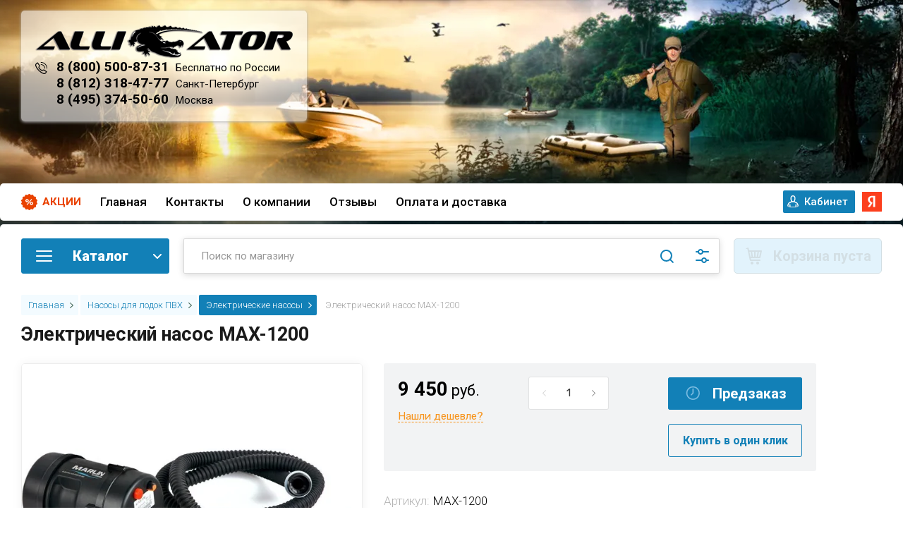

--- FILE ---
content_type: text/html; charset=utf-8
request_url: https://alligator-boat.ru/internet-magazin/product/elektricheskij-nasos-max-1200
body_size: 97811
content:

	<!doctype html>
<html lang="ru" class="sandbox">

    
<head>
<meta charset="utf-8">
<meta name="robots" content="all"/>
<title>Электрический насос MAX-1200</title>
<meta name="description" content="Электрический насос MAX-1200">
<meta name="keywords" content="Электрический насос MAX-1200">
<meta name="SKYPE_TOOLBAR" content="SKYPE_TOOLBAR_PARSER_COMPATIBLE">
<meta name="viewport" content="width=device-width, initial-scale=1.0, maximum-scale=1.0, user-scalable=no">
<meta name="format-detection" content="telephone=no">
<meta http-equiv="x-rim-auto-match" content="none">

<link rel="preconnect" href="https://fonts.gstatic.com">
<link href="https://fonts.googleapis.com/css2?family=Roboto:wght@300;400;500;700;900&display=swap" rel="stylesheet" media="print" onload="this.media='all'">
<link href="https://fonts.googleapis.com/css?family=Rubik:300,300i,400,400i,500,500i,700,700i,900,900i&subset=cyrillic,latin-ext&display=swap" rel="stylesheet" media="print" onload="this.media='all'">
<link rel="preload" href="/g/libs/lightgallery/v1.2.0/css/lightgallery.min.css" as="style">



<style>
.folder_wr .product-list.thumbs .product-item__image img {
	object-fit: contain;
	width: 100%;
	height: 100%;
	max-height: 260px;
    opacity: 0;
}
.folder_wr .product-list.thumbs .product-item__image a {
    height: 100%;
    max-height: 100%;
    background-size: contain;
    background-position: 50%;
}
.folder_wr .product-list.thumbs .product-item__image, .folder_wr .product-list.thumbs .product-item__image img {
	height: 150px;
}
.no-transition * {
	transition: none !important;
}
@media (min-width: 481px) {
	body {
		background: #011723;
	}
}
</style>


<style>
	@media (max-width: 480px) {
		.site-footer {
			background: url('/thumb/2/WMVCJnJsI34vxrzJJpiZSQ/r/d/footer-min.png') 50% 100% no-repeat #011723;
		}
	}
	@media (min-width: 481px) {
		.bg_body {
			background: url(/thumb/2/jH7T4UfYRZU6K9R8XkJpGA/r/d/shapka_32.png) 50% 0 no-repeat, url('/thumb/2/WMVCJnJsI34vxrzJJpiZSQ/r/d/footer-min.png') 50% 100% no-repeat #011723;
		}
	}
</style>

	
<style>
	@charset "utf-8";.shop-product-data__nav{margin:0;padding:10px;list-style:none;border-radius:5px;white-space:nowrap;overflow-y:hidden;overflow-x:auto;border:1px solid rgba(0,0,0,.3);box-shadow:0 2px 10px 0 rgba(0,0,0,.15)}.shop-product-data__nav li{display:inline-block;vertical-align:top;margin-right:10px}.shop-product-data__nav li a{color:#7e7e7e;display:block;padding:12px 35px;border-radius:30px;text-decoration:none;font:500 18px Rubik,Arial,Helvetica,sans-serif}.product_wr .shop-product-data__nav{box-shadow:none;border:1px solid #1280b7}.product_wr .shop-product-data__nav li a{font-weight:700;font-family:var(--ff-roboto);font-size:18px;color:#1280b7}@media (max-width:1380px){.product_wr .card-page .product-delivery{margin-bottom:40px}.product_wr .card-page .product-delivery{display:flex;align-items:center;justify-content:space-between}.product_wr .card-page .product-delivery__item{margin:0;margin-bottom:10px}.product_wr .card-page .product-delivery{padding-bottom:10px}.product_wr .site-main__inner{padding-bottom:40px}}@media (max-width:1260px){.product_wr .card-page .form-additional__left{width:100%}.product_wr .card-page__right{width:calc(100% - 470px - 30px)}}@media (max-width:960px){.product_wr .card-page__left{width:325px;margin-right:20px}.product_wr .card-page .pluso-share__title{margin-right:0}.product_wr .kinds-block .kind-image{height:200px}}@media (max-width:767px){.site-info{background:#fff;text-align:center;justify-content:center}}.site-footer .footer-nav{padding:0 0 25px;border-bottom:1px solid rgba(0,0,0,.07)}@media screen and (max-width:1023px){.site-footer .footer-nav{padding:0 0 20px}}.site-footer .footer-nav .footer-menu{font-size:0;text-align:center}.site-footer .footer-nav .footer-menu{text-align:right}.site-footer .footer-nav{padding-bottom:14px}.site-footer .footer-nav{border:0}@media screen and (max-width:767px){.shop-product-data__nav{display:none}.site-footer .footer-nav{display:none}}@media (max-width:640px){.site__wrapper{padding-left:10px;padding-right:10px}.text_foot__img{display:none}}@media (max-width:1260px){.site-footer .footer-nav .footer-menu{text-align:left}.tpl-anketa__right form{margin-left:0;margin-right:auto}.site-footer .footer-nav .footer-menu li{padding-left:0;padding-right:22px}.site-header .site-burger-btn{width:160px;flex:0 0 160px;margin-right:20px;border-radius:3px;font-weight:900;font-family:var(--ff-roboto);font-size:20px;color:#fff;text-transform:uppercase;padding:8px 10px 11px 51px;height:40px}.site-header .site-burger-btn:before{width:23px;height:16px;background:url("data:image/svg+xml,%3Csvg xmlns='http://www.w3.org/2000/svg' xmlns:xlink='http://www.w3.org/1999/xlink' width='23px' height='16px'%3E%3Cpath fill-rule='evenodd' fill='rgb(255, 255, 255)' d='M22.000,9.000 L1.000,9.000 C0.448,9.000 -0.000,8.552 -0.000,8.000 C-0.000,7.448 0.448,7.000 1.000,7.000 L22.000,7.000 C22.552,7.000 23.000,7.448 23.000,8.000 C23.000,8.552 22.552,9.000 22.000,9.000 ZM22.000,2.000 L1.000,2.000 C0.448,2.000 -0.000,1.552 -0.000,1.000 C-0.000,0.448 0.448,-0.000 1.000,-0.000 L22.000,-0.000 C22.552,-0.000 23.000,0.448 23.000,1.000 C23.000,1.552 22.552,2.000 22.000,2.000 ZM1.000,14.000 L22.000,14.000 C22.552,14.000 23.000,14.448 23.000,15.000 C23.000,15.552 22.552,16.000 22.000,16.000 L1.000,16.000 C0.448,16.000 -0.000,15.552 -0.000,15.000 C-0.000,14.448 0.448,14.000 1.000,14.000 Z'/%3E%3C/svg%3E") 50% no-repeat;top:50%;margin-top:-8px;border-radius:0;left:10px}.site-header .site-modules #shop2-cart-preview .panel-cart{background:url("data:image/svg+xml,%3Csvg xmlns='http://www.w3.org/2000/svg' xmlns:xlink='http://www.w3.org/1999/xlink' width='24px' height='24px'%3E%3Cpath fill-rule='evenodd' fill='rgb(18, 128, 183)' d='M21.937,14.217 C21.832,14.674 21.430,14.999 20.962,14.999 L8.252,14.999 L8.686,16.998 L20.962,16.998 C21.514,16.998 21.961,17.446 21.961,17.999 C21.961,18.552 21.514,19.000 20.962,19.000 L7.884,19.000 C7.413,19.000 7.009,18.672 6.905,18.212 L3.385,1.998 L0.996,1.998 C0.443,1.998 -0.004,1.553 -0.004,1.000 C-0.004,0.446 0.443,-0.002 0.996,-0.002 L4.189,-0.002 C4.657,-0.002 5.064,0.327 5.163,0.786 L5.863,4.001 L22.958,4.001 C23.260,4.001 23.548,4.136 23.737,4.375 C23.928,4.610 23.999,4.921 23.933,5.217 L21.937,14.217 ZM8.134,5.999 L6.295,5.999 L7.817,13.000 L9.299,13.000 L8.134,5.999 ZM12.976,5.999 L10.159,5.999 L11.324,13.000 L12.976,13.000 L12.976,5.999 ZM14.972,5.999 L14.972,13.000 L16.621,13.000 L17.784,5.999 L14.972,5.999 ZM19.811,5.999 L18.645,13.000 L20.161,13.000 L21.713,5.999 L19.811,5.999 ZM9.981,19.997 C11.083,19.997 11.977,20.893 11.977,22.000 C11.977,23.104 11.083,23.998 9.981,23.998 C8.876,23.998 7.982,23.104 7.982,22.000 C7.982,20.893 8.876,19.997 9.981,19.997 ZM17.967,19.997 C19.069,19.997 19.963,20.893 19.963,22.000 C19.963,23.104 19.069,23.998 17.967,23.998 C16.863,23.998 15.971,23.104 15.971,22.000 C15.971,20.893 16.863,19.997 17.967,19.997 Z'/%3E%3C/svg%3E") 50% no-repeat!important}.site-header .site-modules #shop2-cart-preview .panel-cart:before{display:none}.site-header .site-modules #shop2-cart-preview .panel-cart .panel-cart__amount{background:#1280b7;font-weight:400;font-family:var(--ff-roboto);font-size:12px;color:#fff;right:1px;top:-1px;display:block;left:unset}.mob_reg{margin-left:10px}.mob_reg a{display:block;width:50px;height:50px;background:url("data:image/svg+xml,%3Csvg xmlns='http://www.w3.org/2000/svg' xmlns:xlink='http://www.w3.org/1999/xlink' width='12px' height='16px'%3E%3Cpath fill-rule='evenodd' fill='rgb(65, 102, 87)' d='M11.453,15.998 L0.552,15.998 C0.247,15.998 -0.002,15.764 -0.002,15.478 L-0.002,12.146 C-0.002,9.858 2.012,7.986 4.448,7.986 L7.565,7.986 C10.001,7.986 12.003,9.858 12.003,12.146 L12.003,15.554 C11.962,15.804 11.730,15.998 11.453,15.998 ZM6.000,6.761 C4.012,6.761 2.400,5.247 2.400,3.380 C2.400,1.513 4.012,0.000 6.000,0.000 C7.988,0.000 9.600,1.513 9.600,3.380 C9.600,5.247 7.988,6.761 6.000,6.761 Z'/%3E%3C/svg%3E") 50% no-repeat}.site-header .site-modules #shop2-cart-preview{margin:0}.site-header .site-modules .search-block__input{height:40px}.site-header .site-modules .search-block__btn{height:40px}.site-header .site-modules .search-block__advanced-btn{height:40px}.mob_reg a,.site-header .site-modules #shop2-cart-preview,.site-header .site-modules #shop2-cart-preview .panel-cart{width:40px;height:40px}.site-footer .footer-nav{display:none}.block_act{display:none}.site__wrapper{padding-left:25px;padding-right:25px}.site-header__top{display:none}}.card-slider.vertical .card-slider__image{-webkit-background-size:contain;background-size:contain;background-position:50%}.hide{display:none!important}.tpl-info{-webkit-box-shadow:#fdfbf7 0 1px 0 inset,rgba(0,0,0,.45) 0 2px 6px;-moz-box-shadow:#fdfbf7 0 1px 0 inset,rgba(0,0,0,.45) 0 2px 6px;box-shadow:#fdfbf7 0 1px 0 inset,rgba(0,0,0,.45) 0 2px 6px;border:1px solid #e1c893;background-color:#f2e6cf;text-align:left;color:#494949;font-size:12px;margin:10px 0;padding:10px 14px}.tpl-info+.tpl-form{margin:20px 0 0}.tpl-required{color:#eb3c3c}.tpl-form{font-size:13px}.tpl-form label{line-height:normal;font-size:13px}.tpl-form input[type=text],.tpl-form textarea{vertical-align:middle;-webkit-border-radius:2px;-moz-border-radius:2px;border-radius:2px;border:1px solid #ccc;padding:4px}.tpl-form .tpl-field{margin:0 0 10px}.tpl-form .tpl-value{margin:3px 0 0}.shop2-product-amount{text-align:center;line-height:0;font-size:0;width:86px;white-space:nowrap}.shop2-product-amount button{padding:0;border:0;vertical-align:middle;display:inline-block;width:22px;height:20px;line-height:21px;font-family:Arial,Helvetica,sans-serif;font-size:24px;text-align:center;text-shadow:#fff 0 1px 0;overflow:hidden;background-color:#eee;background-image:-moz-linear-gradient(top,#f8f8f8,#dfdfdf);background-image:-webkit-gradient(linear,0 0,0 100%,from(#f8f8f8),to(#dfdfdf));background-image:-webkit-linear-gradient(top,#f8f8f8,#dfdfdf);background-image:-o-linear-gradient(top,#f8f8f8,#dfdfdf);background-image:linear-gradient(to bottom,#f8f8f8,#dfdfdf);background-repeat:repeat-x;-webkit-box-shadow:#ccc 1px 1px 0 inset,#ccc -1px -1px 0 inset,#ccc -1px 1px 0 inset,#ccc 1px -1px 0 inset;-moz-box-shadow:#ccc 1px 1px 0 inset,#ccc -1px -1px 0 inset,#ccc -1px 1px 0 inset,#ccc 1px -1px 0 inset;box-shadow:#ccc 1px 1px 0 inset,#ccc -1px -1px 0 inset,#ccc -1px 1px 0 inset,#ccc 1px -1px 0 inset;-webkit-border-radius:4px;-moz-border-radius:4px;border-radius:4px;color:#626262}.shop2-product-amount button::-moz-focus-inner{padding:0;border:0}.shop2-product-amount input[type=text]{vertical-align:middle;width:28px;margin:0 4px;font-family:inherit;font-size:13px;text-align:center;padding:0}.shop2-product-article{font-size:12px;line-height:15px;margin:10px 0}.shop2-product-article span{color:#999}.shop2-product{margin:30px 0 70px;position:relative;text-align:left}.shop2-warning{overflow:hidden;padding:14px 30px 14px 100px;border:1px solid #e1c893;background:url("/g/shop2v2/default/images/warning-icon.png") 24px 14px no-repeat #f2e6cf;-webkit-box-shadow:#fdfbf7 0 1px 0 inset,rgba(0,0,0,.45) 0 2px 6px;-moz-box-shadow:#fdfbf7 0 1px 0 inset,rgba(0,0,0,.45) 0 2px 6px;box-shadow:#fdfbf7 0 1px 0 inset,rgba(0,0,0,.45) 0 2px 6px;text-align:left;font-size:13px;color:#494949;margin:1em 0;min-height:58px}.product-compare{padding:8px 0;border-top:1px solid #dedede}.product-compare input{vertical-align:middle}.shop2-color-ext-select .shop2-color-ext-options li{width:auto!important;float:none!important;margin:0!important}.shop2-color-ext-select li{display:none}.shop2-color-ext-select i{position:absolute;top:50%;right:8px;margin:-2px 0 0;z-index:2;border-width:5px 4.5px 0;border-color:#000 transparent transparent;line-height:0;font-size:0;width:0;height:0;border-style:solid}.shop2-color-ext-options li{list-style:none;line-height:0;font-size:0;padding:0;margin:0}.shop2-color-ext-options li{position:relative;border:none!important;padding:0!important;display:none!important;background:#fff!important}.shop2-color-ext-options li:after,.shop2-color-ext-options li:before{display:table;line-height:0;content:""}.shop2-color-ext-options li:after{clear:both}.shop2-color-ext-options ins{position:absolute;top:0;right:10px;bottom:0;width:25px;z-index:1;background-color:#fff;background-image:-moz-linear-gradient(left,rgba(255,255,255,0),#fff);background-image:-webkit-gradient(linear,0 0,100% 0,from(rgba(255,255,255,0)),to(#fff));background-image:-webkit-linear-gradient(left,rgba(255,255,255,0),#fff);background-image:-o-linear-gradient(left,rgba(255,255,255,0),#fff);background-image:linear-gradient(to right,rgba(255,255,255,0),#fff);background-repeat:repeat-x;background-color:transparent}.shop2-color-ext-options span{display:block;width:22px!important;padding:0!important;height:22px;margin:2px 11px 0 4px;vertical-align:middle;background-position:50% 50%;background-size:contain;background-repeat:no-repeat;float:left;border:1px solid #dedede}.shop2-color-ext-options em{display:none;background:url("/g/shop2v2/default/images/shop2-color-ext-mark.png") 50% 50% no-repeat;height:22px;width:22px}.shop2-color-ext-options div{font-size:12px;line-height:28px;overflow:hidden;white-space:nowrap;margin-right:12px}*{-webkit-locale:auto}.remodal,[data-remodal-id]{display:none}.remodal{position:relative;outline:0;text-size-adjust:100%}.remodal{box-sizing:border-box;width:100%;margin-bottom:10px;padding:85px 60px 50px;transform:translate3d(0,0,0);color:#2b2e38;background:#fff}.remodal{vertical-align:middle}@media only screen and (min-width:640px){.remodal{max-width:400px}}html{font-family:sans-serif;-ms-text-size-adjust:100%;-webkit-text-size-adjust:100%;overflow-y:scroll}body{margin:0}header,main,nav{display:block}a{background-color:transparent}b,strong{font-weight:700}h1{font-size:2em;margin:.67em 0}sup{font-size:75%;line-height:0;position:relative;vertical-align:baseline}sup{top:-.5em}img{border:0}svg:not(:root){overflow:hidden}button,input,textarea{font:inherit;margin:0}button{overflow:visible}button{text-transform:none}button,input[type=submit]{-webkit-appearance:button}button::-moz-focus-inner,input::-moz-focus-inner{border:0;padding:0}input{line-height:normal}input[type=checkbox]{box-sizing:border-box;padding:0}textarea{overflow:auto}@media screen and (min-width:640px){.remodal{max-width:400px}}.hide{display:none}ins{text-decoration:none}.menu-default,.menu-default li,.menu-default ul{padding:0;margin:0;list-style:none}img,textarea{max-width:100%}img{height:auto}*{box-sizing:border-box}a{text-decoration:underline;color:#009ddc}a img{border-color:#000}.shop-product-btn{position:relative;height:auto;min-height:auto;vertical-align:top;display:inline-block;color:#393939;border:none;background:#fff;-moz-box-shadow:0 0 0 1px rgba(0,0,0,.07);-webkit-box-shadow:0 0 0 1px rgba(0,0,0,.07);box-shadow:0 0 0 1px rgba(0,0,0,.07);outline:0;text-align:center;background-clip:border-box;text-decoration:none;-moz-appearance:none;-webkit-appearance:none}.shop-product-btn.type-2{padding:14px 30px;font:500 15px Rubik,Arial,Helvetica,sans-serif;-webkit-border-radius:30px;-moz-border-radius:30px;-ms-border-radius:30px;-o-border-radius:30px;border-radius:30px}.shop-product-btn.type-3{padding:14px 30px;font:500 15px Rubik,Arial,Helvetica,sans-serif;-webkit-border-radius:30px;-moz-border-radius:30px;-ms-border-radius:30px;-o-border-radius:30px;border-radius:30px}.shop-product-btn span{display:inline-block;vertical-align:top;padding:0 0 0 40px;position:relative}.shop-product-btn span:before{position:absolute;content:'';top:50%;left:0;width:26px;height:25px;margin-top:-13px}.shop-product-btn.buy span:before{background:url("data:image/svg+xml,%3Csvg%20version%3D%221.1%22%20baseProfile%3D%22full%22%20xmlns%3D%22http%3A%2F%2Fwww.w3.org%2F2000%2Fsvg%22%20xmlns%3Axlink%3D%22http%3A%2F%2Fwww.w3.org%2F1999%2Fxlink%22%20xmlns%3Aev%3D%22http%3A%2F%2Fwww.w3.org%2F2001%2Fxml-events%22%20xml%3Aspace%3D%22preserve%22%20x%3D%220px%22%20y%3D%220px%22%20width%3D%2226px%22%20height%3D%2225px%22%20%20viewBox%3D%220%200%2026%2025%22%20preserveAspectRatio%3D%22none%22%20shape-rendering%3D%22geometricPrecision%22%3E%22%3Cpath%20fill%3D%22%23393939%22%20d%3D%22M25.928%2C5.137%20L22.539%2C13.817%20C22.159%2C14.736%2021.290%2C15.320%2020.318%2C15.320%20L9.189%2C15.320%20C8.747%2C15.320%208.389%2C14.959%208.389%2C14.514%20C8.389%2C14.069%208.747%2C13.708%209.189%2C13.708%20L20.318%2C13.708%20C20.642%2C13.708%2020.931%2C13.514%2021.056%2C13.212%20L24.009%2C5.648%20L7.189%2C5.648%20C6.748%2C5.648%206.389%2C5.287%206.389%2C4.842%20C6.389%2C4.397%206.748%2C4.036%207.189%2C4.036%20L25.183%2C4.036%20C25.448%2C4.036%2025.695%2C4.168%2025.844%2C4.388%20C25.993%2C4.608%2026.024%2C4.889%2025.928%2C5.137%20ZM8.682%2C16.933%20L20.385%2C16.933%20C20.826%2C16.933%2021.184%2C17.293%2021.184%2C17.739%20C21.184%2C18.184%2020.826%2C18.544%2020.385%2C18.544%20L8.682%2C18.544%20C7.558%2C18.544%206.572%2C17.741%206.336%2C16.633%20L3.280%2C2.255%20C3.201%2C1.886%202.872%2C1.618%202.497%2C1.618%20L1.191%2C1.618%20C1.120%2C1.618%201.057%2C1.595%200.991%2C1.577%20C0.926%2C1.595%200.862%2C1.618%200.791%2C1.618%20C0.349%2C1.618%20-0.008%2C1.257%20-0.008%2C0.811%20C-0.008%2C0.367%200.349%2C0.006%200.791%2C0.006%20C0.862%2C0.006%200.926%2C0.029%200.991%2C0.047%20C1.057%2C0.029%201.120%2C0.006%201.191%2C0.006%20L2.497%2C0.006%20C3.621%2C0.006%204.608%2C0.809%204.843%2C1.917%20L7.900%2C16.295%20C7.979%2C16.664%208.307%2C16.933%208.682%2C16.933%20ZM10.388%2C19.351%20C11.931%2C19.351%2013.187%2C20.616%2013.187%2C22.172%20C13.187%2C23.727%2011.931%2C24.993%2010.388%2C24.993%20C8.844%2C24.993%207.589%2C23.727%207.589%2C22.172%20C7.589%2C20.616%208.844%2C19.351%2010.388%2C19.351%20ZM10.388%2C23.381%20C11.050%2C23.381%2011.588%2C22.838%2011.588%2C22.172%20C11.588%2C21.505%2011.050%2C20.963%2010.388%2C20.963%20C9.726%2C20.963%209.189%2C21.505%209.189%2C22.172%20C9.189%2C22.838%209.726%2C23.381%2010.388%2C23.381%20ZM17.585%2C19.351%20C19.129%2C19.351%2020.385%2C20.616%2020.385%2C22.172%20C20.385%2C23.727%2019.129%2C24.993%2017.585%2C24.993%20C16.042%2C24.993%2014.787%2C23.727%2014.787%2C22.172%20C14.787%2C20.616%2016.042%2C19.351%2017.585%2C19.351%20ZM17.585%2C23.381%20C18.247%2C23.381%2018.785%2C22.838%2018.785%2C22.172%20C18.785%2C21.505%2018.247%2C20.963%2017.585%2C20.963%20C16.924%2C20.963%2016.386%2C21.505%2016.386%2C22.172%20C16.386%2C22.838%2016.924%2C23.381%2017.585%2C23.381%20Z%22%2F%3E%3C%2Fsvg%3E") 50% no-repeat}.shop-product-btn.onrequest span:before{width:24px;height:24px;margin-top:-12px;background:url("data:image/svg+xml,%3Csvg%20version%3D%221.1%22%20baseProfile%3D%22full%22%20xmlns%3D%22http%3A%2F%2Fwww.w3.org%2F2000%2Fsvg%22%20xmlns%3Axlink%3D%22http%3A%2F%2Fwww.w3.org%2F1999%2Fxlink%22%20xmlns%3Aev%3D%22http%3A%2F%2Fwww.w3.org%2F2001%2Fxml-events%22%20xml%3Aspace%3D%22preserve%22%20x%3D%220px%22%20y%3D%220px%22%20width%3D%2224px%22%20height%3D%2224px%22%20%20viewBox%3D%220%200%2024%2024%22%20preserveAspectRatio%3D%22none%22%20shape-rendering%3D%22geometricPrecision%22%3E%22%3Cpath%20fill%3D%22%23FFFFFF%22%20d%3D%22M12.377%2C23.938%20C6.027%2C23.938%200.862%2C18.773%200.862%2C12.425%20C0.862%2C6.077%206.027%2C0.912%2012.377%2C0.912%20C18.724%2C0.912%2023.888%2C6.077%2023.888%2C12.425%20C23.888%2C18.773%2018.724%2C23.938%2012.377%2C23.938%20ZM12.377%2C2.886%20C7.116%2C2.886%202.835%2C7.165%202.835%2C12.425%20C2.835%2C17.685%207.116%2C21.964%2012.377%2C21.964%20C17.637%2C21.964%2021.914%2C17.685%2021.914%2C12.425%20C21.914%2C7.165%2017.637%2C2.886%2012.377%2C2.886%20ZM13.002%2C13.172%20C12.984%2C13.193%2012.977%2C13.220%2012.957%2C13.240%20L10.093%2C16.103%20C9.900%2C16.296%209.647%2C16.393%209.395%2C16.393%20C9.142%2C16.393%208.890%2C16.296%208.697%2C16.103%20C8.311%2C15.718%208.311%2C15.093%208.697%2C14.708%20L11.390%2C12.016%20L11.390%2C5.304%20C11.390%2C4.759%2011.831%2C4.317%2012.377%2C4.317%20C12.922%2C4.317%2013.363%2C4.759%2013.363%2C5.304%20L13.363%2C12.425%20C13.363%2C12.729%2013.218%2C12.991%2013.002%2C13.172%20Z%22%2F%3E%3C%2Fsvg%3E") 50% no-repeat}body .product-compare{position:relative;border:none;padding:0}body .product-compare .compare_plus{position:relative;padding:13px 20px 13px 60px;border-radius:30px;font-size:15px;width:160px}body .product-compare .compare_plus:before{position:absolute;left:29px;top:50%;content:'';width:16px;height:18px;margin-top:-9px;background:url("data:image/svg+xml,%3Csvg%20version%3D%221.1%22%20baseProfile%3D%22full%22%20xmlns%3D%22http%3A%2F%2Fwww.w3.org%2F2000%2Fsvg%22%20xmlns%3Axlink%3D%22http%3A%2F%2Fwww.w3.org%2F1999%2Fxlink%22%20xmlns%3Aev%3D%22http%3A%2F%2Fwww.w3.org%2F2001%2Fxml-events%22%20xml%3Aspace%3D%22preserve%22%20x%3D%220px%22%20y%3D%220px%22%20width%3D%2216px%22%20height%3D%2218px%22%20%20viewBox%3D%220%200%2016%2018%22%20preserveAspectRatio%3D%22none%22%20shape-rendering%3D%22geometricPrecision%22%3E%3Cpath%20fill%3D%22%23fff%22%20d%3D%22M14.000%2C18.000%20L14.000%2C11.000%20L16.000%2C11.000%20L16.000%2C18.000%20L14.000%2C18.000%20ZM7.000%2C-0.000%20L9.000%2C-0.000%20L9.000%2C18.000%20L7.000%2C18.000%20L7.000%2C-0.000%20ZM-0.000%2C7.000%20L2.000%2C7.000%20L2.000%2C18.000%20L-0.000%2C18.000%20L-0.000%2C7.000%20Z%22%2F%3E%3C%2Fsvg%3E") no-repeat}body .product-compare .compare_plus input{position:absolute;width:0;height:0;padding:0;overflow:hidden;visibility:hidden;padding:0;border:none;background:0 0;-webkit-appearance:none;-moz-appearance:none}.gr-button-1{position:relative;height:auto;min-height:auto;vertical-align:top;display:inline-block;color:#fff;font:500 12px Rubik,Arial,Helvetica,sans-serif;border:none;background:#1280b7;-webkit-border-radius:7px;-moz-border-radius:7px;-ms-border-radius:7px;-o-border-radius:7px;border-radius:7px;-moz-box-shadow:none;-webkit-box-shadow:none;box-shadow:none;overflow:hidden;outline:0;text-align:center;padding:6px 10px;background-clip:border-box;text-decoration:none;-moz-appearance:none;-webkit-appearance:none}.gr-button-1:after{background:#fff;content:"";height:155px;left:-75px;opacity:.2;position:absolute;top:-50px;width:50px;-webkit-transform:rotate(35deg);-ms-transform:rotate(35deg);transform:rotate(35deg);z-index:1}.gr-button-2,.remodal .tpl-form-button{position:relative;height:auto;min-height:auto;vertical-align:top;display:inline-block;color:#fff;font:500 18px Rubik,Arial,Helvetica,sans-serif;border:none;background:#f7941d;-webkit-border-radius:30px;-moz-border-radius:30px;-ms-border-radius:30px;-o-border-radius:30px;border-radius:30px;-moz-box-shadow:none;-webkit-box-shadow:none;box-shadow:none;overflow:hidden;outline:0;text-align:center;padding:14px 30px;background-clip:border-box;text-decoration:none;-moz-appearance:none;-webkit-appearance:none}.gr-button-2:after,.remodal .tpl-form-button:after{background:#fff;content:"";height:155px;left:-75px;opacity:.2;position:absolute;top:-50px;width:50px;-webkit-transform:rotate(35deg);-ms-transform:rotate(35deg);transform:rotate(35deg);z-index:1}.comments-block .comments-form .tpl-field-button .gr-button-1,.site-header .site-modules #shop2-cart-preview .cart-preview-container__btns .cart-preview-container__order{position:relative;background-clip:border-box;height:auto;min-height:auto;vertical-align:top;display:inline-block;color:#393939;font:500 18px Rubik,Arial,Helvetica,sans-serif;border:none;background:#ffdb00;-webkit-border-radius:30px;-moz-border-radius:30px;-ms-border-radius:30px;-o-border-radius:30px;border-radius:30px;-moz-box-shadow:none;-webkit-box-shadow:none;box-shadow:none;overflow:hidden;outline:0;text-align:center;padding:14px 30px;background-clip:border-box;text-decoration:none;-moz-appearance:none;-webkit-appearance:none}.comments-block .comments-form .tpl-field-button .gr-button-1:after,.site-header .site-modules #shop2-cart-preview .cart-preview-container__btns .cart-preview-container__order:after{background:#fff;content:"";height:155px;left:-75px;opacity:.2;position:absolute;top:-50px;width:50px;-webkit-transform:rotate(35deg);-ms-transform:rotate(35deg);transform:rotate(35deg);z-index:1}.gr-button-4{position:relative;height:auto;min-height:auto;vertical-align:top;display:inline-block;color:#f7941d;font:500 18px Rubik,Arial,Helvetica,sans-serif;border:none;background:0 0;-webkit-border-radius:30px;-moz-border-radius:30px;-ms-border-radius:30px;-o-border-radius:30px;border-radius:30px;-moz-box-shadow:inset 0 0 0 1px #f7941d;-webkit-box-shadow:inset 0 0 0 1px #f7941d;box-shadow:inset 0 0 0 1px #f7941d;overflow:hidden;outline:0;text-align:center;padding:14px 30px;background-clip:border-box;text-decoration:none;-moz-appearance:none;-webkit-appearance:none}.gr-button-4:after{background:#fff;content:"";height:155px;left:-75px;opacity:.2;position:absolute;top:-50px;width:50px;-webkit-transform:rotate(35deg);-ms-transform:rotate(35deg);transform:rotate(35deg);z-index:1}.gr-button-5,.site-header .site-modules #shop2-cart-preview .cart-preview-container__btns .cart-preview-container__clear{position:relative;height:auto;min-height:auto;vertical-align:top;display:inline-block;color:#f7941d;font:500 18px Rubik,Arial,Helvetica,sans-serif;border:none;background:0 0;-webkit-border-radius:30px;-moz-border-radius:30px;-ms-border-radius:30px;-o-border-radius:30px;border-radius:30px;-moz-box-shadow:inset 0 0 0 1px rgba(0,0,0,.1);-webkit-box-shadow:inset 0 0 0 1px rgba(0,0,0,.1);box-shadow:inset 0 0 0 1px rgba(0,0,0,.1);overflow:hidden;outline:0;text-align:center;padding:14px 30px;background-clip:border-box;text-decoration:none;-moz-appearance:none;-webkit-appearance:none}.site-header .site-modules #shop2-cart-preview .cart-preview-container__btns .cart-preview-container__clear{color:#7b7b7b}.gr-button-6{position:relative;height:auto;min-height:auto;vertical-align:top;display:inline-block;color:grey;font:500 18px Rubik,Arial,Helvetica,sans-serif;border:none;background:#ededed;-webkit-border-radius:30px;-moz-border-radius:30px;-ms-border-radius:30px;-o-border-radius:30px;border-radius:30px;-moz-box-shadow:none;-webkit-box-shadow:none;box-shadow:none;overflow:hidden;outline:0;text-align:center;padding:14px 30px;background-clip:border-box;text-decoration:none;-moz-appearance:none;-webkit-appearance:none}.gr-button-6:after{background:#fff;content:"";height:155px;left:-75px;opacity:.2;position:absolute;top:-50px;width:50px;-webkit-transform:rotate(35deg);-ms-transform:rotate(35deg);transform:rotate(35deg);z-index:1}.gr-icon-btn{position:relative;min-height:50px;width:50px;height:50px;display:inline-block;vertical-align:top;border:none;background:#ededed;-moz-box-shadow:none;-webkit-box-shadow:none;box-shadow:none;background-clip:border-box;text-align:center;padding:0;font-size:0;outline:0;-webkit-appearance:none;-moz-appearance:none;-webkit-border-radius:50%;-moz-border-radius:50%;-ms-border-radius:50%;-o-border-radius:50%;border-radius:50%}.gr-icon-btn:before{position:absolute;top:0;left:0;right:0;bottom:0;content:'';background:url("data:image/svg+xml,%3Csvg%20version%3D%221.1%22%20baseProfile%3D%22full%22%20xmlns%3D%22http%3A%2F%2Fwww.w3.org%2F2000%2Fsvg%22%20xmlns%3Axlink%3D%22http%3A%2F%2Fwww.w3.org%2F1999%2Fxlink%22%20xmlns%3Aev%3D%22http%3A%2F%2Fwww.w3.org%2F2001%2Fxml-events%22%20xml%3Aspace%3D%22preserve%22%20x%3D%220px%22%20y%3D%220px%22%20width%3D%2216px%22%20height%3D%2216px%22%20%20viewBox%3D%220%200%2016%2016%22%20preserveAspectRatio%3D%22none%22%20shape-rendering%3D%22geometricPrecision%22%3E%3Cpath%20fill%3D%22%23242424%22%20d%3D%22M15.996%2C14.542%20L14.542%2C15.996%20L7.999%2C9.453%20L1.456%2C15.996%20L0.002%2C14.542%20L6.545%2C7.999%20L0.002%2C1.456%20L1.456%2C0.003%20L7.999%2C6.546%20L14.542%2C0.003%20L15.996%2C1.456%20L9.453%2C7.999%20L15.996%2C14.542%20Z%22%2F%3E%3C%2Fsvg%3E") 50% no-repeat}.tpl-field button{position:relative;height:auto;min-height:auto;vertical-align:top;display:inline-block;color:#fff;font:500 18px Rubik,Arial,Helvetica,sans-serif;font-weight:300;font-size:16px;border:none;background:#d3d3d3;-webkit-border-radius:30px;-moz-border-radius:30px;-ms-border-radius:30px;-o-border-radius:30px;border-radius:5px;-moz-box-shadow:none;-webkit-box-shadow:none;box-shadow:none;overflow:hidden;outline:0;text-align:center;padding:10px 15px;background-clip:border-box;text-decoration:none;-moz-appearance:none;-webkit-appearance:none}.tpl-field button:after{background:#fff;content:"";height:155px;left:-75px;opacity:.2;position:absolute;top:-50px;width:50px;-webkit-transform:rotate(35deg);-ms-transform:rotate(35deg);transform:rotate(35deg);z-index:1}.hover_effect{overflow:hidden}.hover_effect:after{background:#fff;content:"";height:155px;left:-75px;opacity:.2;position:absolute;top:-50px;width:50px;-webkit-transform:rotate(35deg);-ms-transform:rotate(35deg);transform:rotate(35deg);z-index:1}.tpl-field .field-title{color:grey;font:300 15px Rubik,Arial,Helvetica,sans-serif;padding:0 0 6px;margin:0;display:block}.tpl-field input[type=text]{font:300 15px/22px Rubik,Arial,Helvetica,sans-serif;color:grey;border:none;background:#fff;-moz-box-shadow:inset 0 0 0 1px rgba(0,0,0,.1);-webkit-box-shadow:inset 0 0 0 1px rgba(0,0,0,.1);box-shadow:inset 0 0 0 1px rgba(0,0,0,.1);-webkit-border-radius:3px;-moz-border-radius:3px;-ms-border-radius:3px;-o-border-radius:3px;border-radius:3px;padding:9px 17px;width:100%;height:auto;outline:0;-webkit-appearance:none;-moz-appearance:none}.tpl-field input[type=text]::-webkit-input-placeholder{color:grey;opacity:1!important}.tpl-field input[type=text]::-moz-placeholder{color:grey;opacity:1!important}.tpl-field input[type=text]:-ms-input-placeholder{color:grey;opacity:1!important}.tpl-field input[type=text]::-webkit-inner-spin-button,.tpl-field input[type=text]::-webkit-outer-spin-button{-webkit-appearance:none;margin:0}.tpl-field textarea{font:300 15px/22px Rubik,Arial,Helvetica,sans-serif;color:grey;border:none;background:#fff;-moz-box-shadow:inset 0 0 0 1px rgba(0,0,0,.1);-webkit-box-shadow:inset 0 0 0 1px rgba(0,0,0,.1);box-shadow:inset 0 0 0 1px rgba(0,0,0,.1);-webkit-border-radius:3px;-moz-border-radius:3px;-ms-border-radius:3px;-o-border-radius:3px;border-radius:3px;padding:9px 17px;width:100%;min-width:100%;min-height:100px;height:auto;outline:0;-webkit-appearance:none;-moz-appearance:none}.tpl-field textarea::-webkit-input-placeholder{color:grey;opacity:1!important}.tpl-field textarea::-moz-placeholder{color:grey;opacity:1!important}.tpl-field textarea:-ms-input-placeholder{color:grey;opacity:1!important}.tpl-field.type-html{line-height:1.4;font-size:15px}.tpl-field.type-checkbox ul{padding:0;margin:0;list-style:none}.tpl-field.type-checkbox ul li{font-size:0}.tpl-field.type-checkbox ul li label{display:-webkit-inline-box;display:-webkit-inline-flex;display:-moz-inline-flex;display:-ms-inline-flexbox;display:inline-flex;-webkit-box-align:start;-ms-flex-align:start;-webkit-align-items:flex-start;-moz-align-items:flex-start;align-items:flex-start}.tpl-field.type-checkbox ul li input[type=checkbox]{width:22px;height:22px;padding:0;opacity:0;margin-right:10px;display:inline-block;vertical-align:middle;visibility:hidden;-webkit-appearance:none}.tpl-field.type-checkbox ul li span{position:relative;font:400 14px Rubik,Arial,Helvetica,sans-serif;color:#7e7e7e;padding-top:4px;max-width:calc(100% - 22px - 10px)}.tpl-field.type-checkbox ul li span:before{position:absolute;top:0;left:-32px;width:22px;height:22px;content:'';border:none;background:0 0;box-shadow:inset 0 0 0 1px rgba(0,0,0,.1);border-radius:0}.shop2-warning{position:relative;color:#393939;font-size:18px;line-height:1.4;font-weight:400;text-align:left;min-height:0;border:none;box-shadow:none;background:#ededed;border-radius:5px;margin:20px 0;padding:30px 40px 35px 120px}.shop2-warning:before{position:absolute;content:'';left:30px;top:50%;width:60px;height:60px;margin-top:-30px;opacity:.7;background:url("data:image/svg+xml,%3Csvg%20version%3D%221.1%22%20baseProfile%3D%22full%22%20xmlns%3D%22http%3A%2F%2Fwww.w3.org%2F2000%2Fsvg%22%20xmlns%3Axlink%3D%22http%3A%2F%2Fwww.w3.org%2F1999%2Fxlink%22%20xmlns%3Aev%3D%22http%3A%2F%2Fwww.w3.org%2F2001%2Fxml-events%22%20xml%3Aspace%3D%22preserve%22%20x%3D%220px%22%20y%3D%220px%22%20width%3D%2294px%22%20height%3D%2294px%22%20%20viewBox%3D%220%200%2094%2094%22%20preserveAspectRatio%3D%22none%22%20shape-rendering%3D%22geometricPrecision%22%3E%22%3Cpath%20fill%3D%22%23ff0000%22%20d%3D%22M49.445%2C93.923%20C21.565%2C95.336%20-1.337%2C72.433%200.076%2C44.554%20C1.286%2C20.682%2020.682%2C1.286%2044.554%2C0.076%20C72.433%2C-1.337%2095.336%2C21.565%2093.923%2C49.445%20C92.713%2C73.316%2073.316%2C92.713%2049.445%2C93.923%20ZM41.001%2C70.992%20C41.001%2C67.679%2043.687%2C64.994%2046.999%2C64.994%20C50.312%2C64.994%2052.997%2C67.679%2052.997%2C70.992%20C52.997%2C74.304%2050.312%2C76.990%2046.999%2C76.990%20C43.687%2C76.990%2041.001%2C74.304%2041.001%2C70.992%20ZM46.999%2C22.007%20L46.999%2C22.007%20C50.160%2C22.007%2052.649%2C24.703%2052.396%2C27.854%20L50.136%2C56.016%20C49.979%2C57.611%2048.585%2C58.915%2046.999%2C58.992%20C45.407%2C58.914%2044.018%2C57.607%2043.863%2C56.015%20L41.603%2C27.854%20C41.350%2C24.704%2043.838%2C22.007%2046.999%2C22.007%20ZM46.999%2C58.992%20C47.049%2C58.995%2047.099%2C58.996%2047.149%2C58.996%20L46.849%2C58.996%20C46.899%2C58.996%2046.949%2C58.995%2046.999%2C58.992%20ZM44.658%2C91.926%20C71.352%2C93.278%2093.278%2C71.351%2091.926%2C44.658%20C90.768%2C21.802%2072.196%2C3.231%2049.340%2C2.072%20C22.647%2C0.720%200.720%2C22.647%202.073%2C49.340%20C3.231%2C72.196%2021.802%2C90.768%2044.658%2C91.926%20Z%22%2F%3E%3C%2Fsvg%3E") no-repeat;background-size:60px;height:60px}@media screen and (max-width:1023px){.shop2-warning{padding:30px 40px 32px 90px;margin:20px 0 30px}.shop2-warning:before{left:24px;width:48px;height:48px;margin-top:-24px;background-size:contain}}@media screen and (max-width:639px){.shop2-warning{padding:77px 35px 20px;font-size:16px;text-align:center}.shop2-warning:before{width:47px;height:47px;top:20px;margin-top:0;left:50%;margin-left:-23px;background-size:contain}}.shop2-color-ext-select i{display:none!important}.shop2-color-ext-select .shop2-color-ext-options li{background:0 0!important}.shop2-color-ext-select .shop2-color-ext-options li span{width:24px!important;height:24px;border:none;margin:0 10px 0 0;position:relative;border-radius:50%}.shop2-color-ext-select .shop2-color-ext-options li span:before{position:absolute;content:'';top:0;left:0;right:0;bottom:0;opacity:.1;border-radius:50%;box-shadow:inset 0 0 0 1px #000}.shop2-color-ext-select .shop2-color-ext-options li div{color:grey;font:400 15px Rubik,Arial,Helvetica,sans-serif;margin-top:3px}.shop2-color-ext-select .shop2-color-ext-options li ins{display:none}body .product-amount{width:112px}body .product-amount .amount-title{display:none}body .product-amount .shop2-product-amount{margin:0;width:112px;border-radius:30px;background:#fff;box-shadow:0 0 0 1px rgba(0,0,0,.07)}body .product-amount .shop2-product-amount button{width:42px;height:45px;padding:0;font-size:0;outline:0;-webkit-appearance:none;-moz-appearance:none;-webkit-border-radius:0;-moz-border-radius:0;-ms-border-radius:0;-o-border-radius:0;border-radius:0}body .product-amount .shop2-product-amount button.amount-minus{background:url("data:image/svg+xml,%3Csvg%20version%3D%221.1%22%20baseProfile%3D%22full%22%20xmlns%3D%22http%3A%2F%2Fwww.w3.org%2F2000%2Fsvg%22%20xmlns%3Axlink%3D%22http%3A%2F%2Fwww.w3.org%2F1999%2Fxlink%22%20xmlns%3Aev%3D%22http%3A%2F%2Fwww.w3.org%2F2001%2Fxml-events%22%20xml%3Aspace%3D%22preserve%22%20x%3D%220px%22%20y%3D%220px%22%20width%3D%225px%22%20height%3D%229px%22%20%20viewBox%3D%220%200%205%209%22%20preserveAspectRatio%3D%22none%22%20shape-rendering%3D%22geometricPrecision%22%3E%3Cpath%20fill%3D%22%238B8B8B%22%20d%3D%22M4.291%2C-0.005%20L-0.006%2C4.291%20L0.204%2C4.501%20L-0.006%2C4.710%20L4.291%2C9.007%20L5.006%2C8.291%20L1.216%2C4.501%20L5.006%2C0.710%20L4.291%2C-0.005%20Z%22%2F%3E%3C%2Fsvg%3E") 50% no-repeat;border:none;-moz-box-shadow:none;-webkit-box-shadow:none;box-shadow:none}body .product-amount .shop2-product-amount button.amount-plus{background:url("data:image/svg+xml,%3Csvg%20version%3D%221.1%22%20baseProfile%3D%22full%22%20xmlns%3D%22http%3A%2F%2Fwww.w3.org%2F2000%2Fsvg%22%20xmlns%3Axlink%3D%22http%3A%2F%2Fwww.w3.org%2F1999%2Fxlink%22%20xmlns%3Aev%3D%22http%3A%2F%2Fwww.w3.org%2F2001%2Fxml-events%22%20xml%3Aspace%3D%22preserve%22%20x%3D%220px%22%20y%3D%220px%22%20width%3D%225px%22%20height%3D%229px%22%20%20viewBox%3D%220%200%205%209%22%20preserveAspectRatio%3D%22none%22%20shape-rendering%3D%22geometricPrecision%22%3E%3Cpath%20fill%3D%22%238B8B8B%22%20d%3D%22M0.709%2C9.005%20L5.006%2C4.709%20L4.795%2C4.499%20L5.006%2C4.289%20L0.709%2C-0.007%20L-0.007%2C0.709%20L3.783%2C4.499%20L-0.007%2C8.289%20L0.709%2C9.005%20Z%22%2F%3E%3C%2Fsvg%3E") 50% no-repeat;border:none;-moz-box-shadow:none;-webkit-box-shadow:none;box-shadow:none}body .product-amount .shop2-product-amount input{width:calc(100% - 42px - 42px);height:45px;font:400 15px/45px Rubik,Arial,Helvetica,sans-serif;text-align:center;margin:0;padding:0;outline:0;-webkit-appearance:none;-moz-appearance:none;color:#393939;background:0 0;border:none;-moz-box-shadow:none;-webkit-box-shadow:none;box-shadow:none;-webkit-border-radius:0;-moz-border-radius:0;-ms-border-radius:0;-o-border-radius:0;border-radius:0}.shop2-product-params .param-item{margin:0;padding:13px 20px;border-radius:5px;display:-moz-box;display:-webkit-box;display:-webkit-flex;display:-moz-flex;display:-ms-flexbox;display:flex;-webkit-box-align:center;-ms-flex-align:center;-webkit-align-items:center;-moz-align-items:center;align-items:center}.shop2-product-params .param-item:nth-child(odd){background:rgba(0,0,0,.07)}.shop2-product-params .param-item:last-child{margin-bottom:0}.shop2-product-params .param-title{color:#7e7e7e;font:400 16px Rubik,Arial,Helvetica,sans-serif;width:50%;padding-right:20px}.shop2-product-params .param-body{color:#7e7e7e;font:400 16px Rubik,Arial,Helvetica,sans-serif;width:50%}body .shop2-product-options .option-item{margin:0 0 12px}body .shop2-product-options .option-title{margin:0 0 8px;color:#818181;font:300 14px Rubik,Arial,Helvetica,sans-serif}body .shop2-product-options .option-body{color:#818181;font:300 14px Rubik,Arial,Helvetica,sans-serif}body .product-flags__item{color:#fff;font:400 14px Rubik,Arial,Helvetica,sans-serif;margin-right:5px;margin-bottom:8px}body .product-flags__item span{padding:3px 7px;border-radius:11px 11px 11px 0;text-align:center;vertical-align:top;display:inline-block}.card-slider.vertical{position:relative;display:-moz-box;display:-webkit-box;display:-webkit-flex;display:-moz-flex;display:-ms-flexbox;display:flex;-webkit-box-align:center;-ms-flex-align:center;-webkit-align-items:center;-moz-align-items:center;align-items:center}@media screen and (max-width:1580px){.card-slider.vertical{-webkit-box-direction:normal;-webkit-box-orient:vertical;-moz-box-direction:normal;-moz-box-orient:vertical;-webkit-flex-direction:column;-moz-flex-direction:column;-ms-flex-direction:column;flex-direction:column}}.card-slider.vertical .card-slider__flags .product-flags{position:absolute;top:-10px;left:20px;right:20px;z-index:2;text-align:left;display:-moz-box;display:-webkit-box;display:-webkit-flex;display:-moz-flex;display:-ms-flexbox;display:flex;-webkit-flex-wrap:wrap;-moz-flex-wrap:wrap;-ms-flex-wrap:wrap;flex-wrap:wrap;-webkit-box-pack:justify;-ms-flex-pack:justify;-webkit-justify-content:space-between;-moz-justify-content:space-between;justify-content:space-between}.card-slider.vertical .card-slider__flags .product-flags__left{font-size:0;display:inline}.card-slider.vertical .card-slider__flags .product-flags__right{display:inline}.card-slider.vertical .card-slider__flags .product-flags__item{display:inline-block;vertical-align:top}.card-slider.vertical .card-slider__main{position:relative;width:calc(100% - 102px - 35px)}@media screen and (max-width:1580px){.card-slider.vertical .card-slider__main{width:100%}}.card-slider.vertical .card-slider__items{position:relative;height:484px;overflow:hidden;border-radius:5px;box-shadow:0 1px 15px 0 rgba(0,0,0,.06)}@media screen and (max-width:1023px){.card-slider.vertical .card-slider__items{height:352px}}@media screen and (max-width:767px){.card-slider.vertical .card-slider__items{height:600px}}@media screen and (max-width:639px){.card-slider.vertical .card-slider__items{height:440px}}@media screen and (max-width:479px){.card-slider.vertical .card-slider__items{height:374px}}@media screen and (max-width:410px){.card-slider.vertical .card-slider__items{height:335px}}@media screen and (max-width:370px){.card-slider.vertical .card-slider__items{height:320px}}@media screen and (max-width:359px){.card-slider.vertical .card-slider__items{height:280px}}.card-slider.vertical .card-slider__items:before{position:absolute;content:'';top:0;left:0;right:0;bottom:0;z-index:1;border-radius:5px;box-shadow:inset 0 0 0 1px rgba(0,0,0,.07)}.card-slider.vertical .card-slider__image{position:relative;height:484px;overflow:hidden;border-radius:5px;background-size:cover;background-repeat:no-repeat}@media screen and (max-width:1023px){.card-slider.vertical .card-slider__image{height:352px}}@media screen and (max-width:767px){.card-slider.vertical .card-slider__image{height:600px}}@media screen and (max-width:639px){.card-slider.vertical .card-slider__image{height:440px}}@media screen and (max-width:479px){.card-slider.vertical .card-slider__image{height:374px}}@media screen and (max-width:410px){.card-slider.vertical .card-slider__image{height:335px}}@media screen and (max-width:370px){.card-slider.vertical .card-slider__image{height:320px}}@media screen and (max-width:359px){.card-slider.vertical .card-slider__image{height:280px}}.card-slider.vertical .card-slider__image a{position:absolute;content:'';top:0;left:0;right:0;bottom:0;background-size:cover;background-repeat:no-repeat}.card-slider.vertical .card-slider__image a img{width:100%;opacity:0}.card-slider.vertical .card-slider__thumbs{margin:0 35px 0 0;width:102px;height:354px;-webkit-box-ordinal-group:0;-moz-box-ordinal-group:0;-webkit-order:-1;-moz-order:-1;-ms-flex-order:-1;order:-1}@media screen and (max-width:1580px){.card-slider.vertical .card-slider__thumbs{width:354px;height:118px;margin:12px 0 -8px;-webkit-box-ordinal-group:inherit1;-moz-box-ordinal-group:inherit1;-webkit-order:inherit;-moz-order:inherit;-ms-flex-order:inherit;order:inherit}}@media screen and (max-width:1023px){.card-slider.vertical .card-slider__thumbs{width:254px}}@media screen and (max-width:767px){.card-slider.vertical .card-slider__thumbs{width:354px}}@media screen and (max-width:639px){.card-slider.vertical .card-slider__thumbs{width:254px}}@media screen and (max-width:479px){.card-slider.vertical .card-slider__thumbs{height:98px;width:200px}}.card-slider.vertical .card-slider__thumb{position:relative;margin:8px 0;width:102px!important}@media screen and (max-width:1580px){.card-slider.vertical .card-slider__thumb{margin:8px}}.card-slider.vertical .card-slider__thumb:before{position:absolute;content:'';z-index:2;top:0;left:0;right:0;bottom:0;border-radius:5px;box-shadow:inset 0 0 0 1px rgba(0,0,0,.07),0 1px 10px 0 rgba(0,0,0,.06)}.card-slider.vertical .card-slider__thumb-img{position:relative;overflow:hidden;-webkit-border-radius:5px;-moz-border-radius:5px;-ms-border-radius:5px;-o-border-radius:5px;border-radius:5px;height:102px}.card-slider.vertical .card-slider__thumb-img a{position:absolute;top:0;left:0;right:0;bottom:0;background-size:cover;background-repeat:no-repeat}.card-slider.vertical .card-slider__thumb-img a img{width:100%}.kinds-block .kinds-block__items{margin:0 -17px;text-align:center;display:-moz-box;display:-webkit-box;display:-webkit-flex;display:-moz-flex;display:-ms-flexbox;display:flex;-webkit-flex-wrap:wrap;-moz-flex-wrap:wrap;-ms-flex-wrap:wrap;flex-wrap:wrap}@media screen and (max-width:1260px){.kinds-block .kinds-block__items{margin:0 -12px}}@media screen and (max-width:1023px){.card-slider.vertical .card-slider__thumb{margin:8px auto;display:block!important}.kinds-block .kinds-block__items{margin:0 -17px}}@media screen and (max-width:767px){.kinds-block .kinds-block__items{margin:0 -10px}}@media screen and (max-width:559px){.kinds-block .kinds-block__items{margin:0}}.kinds-block .kind-item{position:relative;width:calc(20% - 34px);margin:0 17px 30px;padding:20px;background:#fff;border-radius:5px;box-shadow:inset 0 0 0 1px rgba(0,0,0,.07),0 1px 12px 0 rgba(0,0,0,.06)}@media screen and (max-width:1580px){.kinds-block .kind-item{width:calc(25% - 34px)}}@media screen and (max-width:1260px){.kinds-block .kind-item{margin:0 12px 35px;width:calc(33.333% - 24px)}}@media screen and (max-width:1023px){.kinds-block .kind-item{margin:0 17px 35px;width:calc(50% - 34px)}}@media screen and (max-width:767px){.kinds-block .kind-item{margin:0 10px 20px;width:calc(50% - 20px)}}@media screen and (max-width:559px){.kinds-block .kind-item{width:100%;margin:0 0 20px}}.kinds-block .kind-item__inner{height:100%;display:-moz-box;display:-webkit-box;display:-webkit-flex;display:-moz-flex;display:-ms-flexbox;display:flex;-webkit-box-direction:normal;-webkit-box-orient:vertical;-moz-box-direction:normal;-moz-box-orient:vertical;-webkit-flex-direction:column;-moz-flex-direction:column;-ms-flex-direction:column;flex-direction:column;-webkit-box-pack:justify;-ms-flex-pack:justify;-webkit-justify-content:space-between;-moz-justify-content:space-between;justify-content:space-between}.kinds-block .kind-item__top{padding-bottom:20px}.kinds-block .kind-image{position:relative;height:237px;overflow:hidden;margin:-20px -20px 20px;border-radius:5px 5px 0 0}@media screen and (max-width:1580px){.kinds-block .kind-image{height:291px}}@media screen and (max-width:1260px){.kinds-block .kind-image{height:306px}}@media screen and (max-width:1023px){.kinds-block .kind-image{height:347px}}@media screen and (max-width:767px){.kinds-block .kind-image{height:290px}}@media screen and (max-width:639px){.kinds-block .kind-image{height:250px}}@media screen and (max-width:559px){.kinds-block .kind-image{height:440px}}@media screen and (max-width:479px){.card-slider.vertical .card-slider__thumb{width:82px!important}.card-slider.vertical .card-slider__thumb-img{height:82px}.kinds-block .kind-image{height:374px}}@media screen and (max-width:410px){.kinds-block .kind-image{height:335px}}.kinds-block .kind-image a{position:absolute;top:0;left:0;right:0;bottom:0;font-size:0;text-decoration:none;background-size:cover;background-position:50% 0;background-repeat:no-repeat}.kinds-block .kind-image a img{opacity:0;width:100%}.kinds-block .kind-name{padding:0 0 18px;color:#393939;font:400 16px/19px Rubik,Arial,Helvetica,sans-serif;border-bottom:1px solid rgba(0,0,0,.07)}.kinds-block .kind-name a{color:inherit;text-decoration:none}.kinds-block .product-compare{position:absolute;top:96px;left:50%;margin-left:-80px;opacity:0;visibility:hidden}@media screen and (max-width:1580px){.kinds-block .product-compare{top:126px}}@media screen and (max-width:1260px){.kinds-block .product-compare{top:134px}}@media screen and (max-width:1023px){.kinds-block .product-compare{top:152px;opacity:1;visibility:visible}}@media screen and (max-width:767px){.kinds-block .product-compare{top:123px}}@media screen and (max-width:639px){.kinds-block .product-compare{top:103px}}@media screen and (max-width:559px){.kinds-block .product-compare{top:198px}}@media screen and (max-width:479px){.kinds-block .product-compare{top:165px}}@media screen and (max-width:410px){.kinds-block .product-compare{top:146px}}@media screen and (max-width:370px){.kinds-block .kind-image{height:320px}.kinds-block .product-compare{top:138px}}@media screen and (max-width:359px){.kinds-block .kind-image{height:280px}.kinds-block .product-compare{top:118px}}.kinds-block .kind-price{width:100%;margin-bottom:12px;line-height:1;display:-moz-box;display:-webkit-box;display:-webkit-flex;display:-moz-flex;display:-ms-flexbox;display:flex;-webkit-box-direction:normal;-webkit-box-orient:vertical;-moz-box-direction:normal;-moz-box-orient:vertical;-webkit-flex-direction:column;-moz-flex-direction:column;-ms-flex-direction:column;flex-direction:column;-webkit-box-pack:end;-ms-flex-pack:end;-webkit-justify-content:flex-end;-moz-justify-content:flex-end;justify-content:flex-end}.kinds-block .kind-price .price-old{display:inline-block;vertical-align:top;color:rgba(255,0,0,.7);font:300 16px Rubik,Arial,Helvetica,sans-serif}.kinds-block .kind-price .price-old span{display:inline-block}.kinds-block .kind-price .price-old strong{font:300 16px Rubik,Arial,Helvetica,sans-serif;position:relative}.kinds-block .kind-price .price-old strong:before{position:absolute;content:'';top:calc(50% - 1px);left:-2px;right:-2px;height:1px;background:red}.kinds-block .kind-price .price-old+.price-current{color:#393939}.kinds-block .kind-price .price-current{color:#393939;font:300 20px Rubik,Arial,Helvetica,sans-serif}.kinds-block .kind-price .price-current strong{font:700 25px Rubik,Arial,Helvetica,sans-serif}.kinds-block .product-amount{margin:0 auto 10px;display:none}.kinds-block .shop-product-btn{width:100%;margin:10px 0 0}.kinds-block .shop2-product-params{margin:20px 0 0;padding-bottom:20px;border-bottom:1px solid rgba(0,0,0,.07)}.kinds-block .shop2-product-params .param-item{display:-moz-box;display:-webkit-box;display:-webkit-flex;display:-moz-flex;display:-ms-flexbox;display:flex;-webkit-box-align:center;-ms-flex-align:center;-webkit-align-items:center;-moz-align-items:center;align-items:center;margin:0 0 15px;background:0 0;padding:0}.kinds-block .shop2-product-params .param-item:last-child{margin-bottom:0}.kinds-block .shop2-product-params .param-title{margin:0;width:50%;text-align:left;font:300 14px Rubik,Arial,Helvetica,sans-serif}.kinds-block .shop2-product-params .param-body{width:50%;text-align:right;font:300 14px Rubik,Arial,Helvetica,sans-serif}.tpl-info{background:rgba(255,0,0,.06);border:none;font-size:18px;box-shadow:none;padding:20px 30px;margin:0 0 30px}.tpl-info .tpl-required{color:red}.comments-block{line-height:1.2}.comments-block .comments-form__body{padding:20px 0 0}.comments-block .comments-form__title{padding:0 0 30px;color:#393939;font:500 35px Rubik,Arial,Helvetica,sans-serif}.comments-block .comments-form .tpl-field{margin-bottom:20px}.comments-block .comments-form .tpl-field .tpl-required{color:red}.comments-block .comments-form .tpl-field .tpl-value{margin:0}.comments-block .comments-form .tpl-field input[type=text]{max-width:300px}.comments-block .comments-form .tpl-field textarea{width:533px;min-height:81px;min-width:240px}.comments-block .comments-form .tpl-field-button{margin:0}.comments-block .comments-form .tpl-field-button .gr-button-1{font-weight:300;font-size:18px}.shop-product-data__desc .desc-area{padding:35px 0 45px;display:none}.shop-product-data__desc .desc-area.html_block{font-size:16px;font-weight:400;line-height:25px}.shop-product-data__desc .desc-area.comments_block{padding-top:30px}@media screen and (max-width:767px){.shop-product-data__desc .desc-area{padding:20px 0}.shop-product-data__desc .desc-area.comments_block{padding-top:20px}}.shop-product-data__desc .desc-area.params_block{padding-top:30px}.shop-product-data__desc .desc-area.mods_block .kinds-block{margin:0}.shop-product-data__desc .desc-area.mods_block .kinds-block .kinds-block__items{display:-moz-box;display:-webkit-box;display:-webkit-flex;display:-moz-flex;display:-ms-flexbox;display:flex;-webkit-flex-wrap:wrap;-moz-flex-wrap:wrap;-ms-flex-wrap:wrap;flex-wrap:wrap}.shop-product-data__desc .desc-area.mods_block .kinds-block .kind-item{display:-moz-box;display:-webkit-box;display:-webkit-flex;display:-moz-flex;display:-ms-flexbox;display:flex;-webkit-box-direction:normal;-webkit-box-orient:vertical;-moz-box-direction:normal;-moz-box-orient:vertical;-webkit-flex-direction:column;-moz-flex-direction:column;-ms-flex-direction:column;flex-direction:column;-webkit-box-pack:justify;-ms-flex-pack:justify;-webkit-justify-content:space-between;-moz-justify-content:space-between;justify-content:space-between}.shop-product-data__desc .desc-area p{margin:0}.shop-product-data__desc .desc-area p+p{margin-top:10px}.card-page__top{display:-moz-box;display:-webkit-box;display:-webkit-flex;display:-moz-flex;display:-ms-flexbox;display:flex}.card-page__left{width:577px;margin-right:30px}@media screen and (max-width:1580px){.card-page__left{width:484px}}@media screen and (max-width:1023px){.card-page__left{width:352px;margin-right:39px}}@media screen and (max-width:767px){.shop-product-data__desc .desc-area.params_block{padding-top:20px}.card-page__top{display:block}.card-page__left{width:100%;margin-right:0;margin-bottom:20px}}.card-page__right{width:calc(100% - 620px - 30px)}@media screen and (max-width:1580px){.card-page__right{width:calc(100% - 484px - 30px)}}@media screen and (max-width:1023px){.card-page__right{width:calc(100% - 352px - 39px)}}.card-page .pluso-share{padding:16px 0 0;display:-moz-box;display:-webkit-box;display:-webkit-flex;display:-moz-flex;display:-ms-flexbox;display:flex;-webkit-box-align:center;-ms-flex-align:center;-webkit-align-items:center;-moz-align-items:center;align-items:center;-webkit-box-pack:justify;-ms-flex-pack:justify;-webkit-justify-content:space-between;-moz-justify-content:space-between;justify-content:space-between}.card-page .pluso-share__title{color:#7e7e7e;font-size:15px;font-weight:300}@media screen and (max-width:410px){.card-page .pluso-share{-webkit-box-direction:normal;-webkit-box-orient:vertical;-moz-box-direction:normal;-moz-box-orient:vertical;-webkit-flex-direction:column;-moz-flex-direction:column;-ms-flex-direction:column;flex-direction:column;-webkit-box-align:start;-ms-flex-align:start;-webkit-align-items:flex-start;-moz-align-items:flex-start;align-items:flex-start;-webkit-box-pack:start;-ms-flex-pack:start;-webkit-justify-content:flex-start;-moz-justify-content:flex-start;justify-content:flex-start}.card-page .pluso-share__title{padding:0 0 5px}}.card-page .shop2-product{margin:0}.card-page .shop2-product__blocks{display:-moz-box;display:-webkit-box;display:-webkit-flex;display:-moz-flex;display:-ms-flexbox;display:flex;-webkit-flex-wrap:wrap;-moz-flex-wrap:wrap;-ms-flex-wrap:wrap;flex-wrap:wrap}.card-page .shop2-product__blocks-top{width:100%;margin-bottom:20px}.card-page .shop2-product__blocks-inner{width:100%;display:-moz-box;display:-webkit-box;display:-webkit-flex;display:-moz-flex;display:-ms-flexbox;display:flex;-webkit-flex-wrap:wrap;-moz-flex-wrap:wrap;-ms-flex-wrap:wrap;flex-wrap:wrap}.card-page .shop2-product__blocks-left{width:calc(100% - 235px - 35px)}@media screen and (max-width:1260px){.card-page .shop2-product__blocks-inner{-webkit-box-direction:normal;-webkit-box-orient:vertical;-moz-box-direction:normal;-moz-box-orient:vertical;-webkit-flex-direction:column;-moz-flex-direction:column;-ms-flex-direction:column;flex-direction:column}.card-page .shop2-product__blocks-left{width:100%}.card-page .shop2-product__blocks-right{display:none}}.card-page .shop2-product__blocks-right{margin-left:35px;width:235px}.card-page .shop2-product__blocks-heading{padding:0 0 10px;display:-moz-box;display:-webkit-box;display:-webkit-flex;display:-moz-flex;display:-ms-flexbox;display:flex;-webkit-flex-wrap:wrap;-moz-flex-wrap:wrap;-ms-flex-wrap:wrap;flex-wrap:wrap;-webkit-box-align:center;-ms-flex-align:center;-webkit-align-items:center;-moz-align-items:center;align-items:center}.card-page .product-delivery{padding:20px;border-radius:5px;border:1px dashed #f56936;background:rgba(245,105,54,.07)}@media screen and (max-width:1260px){.card-page .product-delivery{margin:30px 0 0;padding-bottom:0;display:-moz-box;display:-webkit-box;display:-webkit-flex;display:-moz-flex;display:-ms-flexbox;display:flex;-webkit-flex-wrap:wrap;-moz-flex-wrap:wrap;-ms-flex-wrap:wrap;flex-wrap:wrap}}@media screen and (max-width:639px){.tpl-info{font-size:16px;padding:10px 20px}.card-page .product-delivery{-webkit-box-direction:normal;-webkit-box-orient:vertical;-moz-box-direction:normal;-moz-box-orient:vertical;-webkit-flex-direction:column;-moz-flex-direction:column;-ms-flex-direction:column;flex-direction:column;margin-top:22px}}.card-page .product-delivery__item{display:-moz-box;display:-webkit-box;display:-webkit-flex;display:-moz-flex;display:-ms-flexbox;display:flex;-webkit-box-align:center;-ms-flex-align:center;-webkit-align-items:center;-moz-align-items:center;align-items:center;text-decoration:none;margin-bottom:40px}@media screen and (max-width:1260px){.card-page .product-delivery__item{width:33.333%;margin:0 0 20px;padding-right:20px}}@media screen and (max-width:639px){.card-page .product-delivery__item{width:100%;padding-right:0}}.card-page .product-delivery__item:last-child{margin-bottom:0}.card-page .product-delivery__icon{font-size:0;margin-right:20px;width:40px;height:40px}.card-page .product-delivery__title{color:#818181;font-size:15px;font-weight:400;line-height:18px;width:calc(100% - 40px - 20px)}.card-page .shop2-product-article{margin:0;padding-bottom:14px;color:rgba(128,128,128,.6);font:400 14px/1.5 Rubik,Arial,Helvetica,sans-serif;border-bottom:1px solid rgba(0,0,0,.07)}.card-page .shop2-product-article span{color:rgba(128,128,128,.6)}.card-page .form-additional{display:-moz-box;display:-webkit-box;display:-webkit-flex;display:-moz-flex;display:-ms-flexbox;display:flex;-webkit-flex-wrap:wrap;-moz-flex-wrap:wrap;-ms-flex-wrap:wrap;flex-wrap:wrap;background:#ededed;border-radius:5px;padding:20px}.card-page .form-additional__left{padding:0 30px 0 0;width:calc(100% - 212px);display:-moz-box;display:-webkit-box;display:-webkit-flex;display:-moz-flex;display:-ms-flexbox;display:flex}@media screen and (max-width:1260px){.card-page .product-delivery__item:last-child{margin-bottom:20px}.card-page .form-additional{-webkit-box-direction:normal;-webkit-box-orient:vertical;-moz-box-direction:normal;-moz-box-orient:vertical;-webkit-flex-direction:column;-moz-flex-direction:column;-ms-flex-direction:column;flex-direction:column}.card-page .form-additional__left{width:100%;padding:0 0 20px}}.card-page .form-additional__right{width:212px}.card-page .form-additional__bottom{margin:-30px 0 0}.card-page .form-additional .product-price{line-height:1;padding-bottom:40px;width:calc(100% - 55px - 112px)}@media screen and (max-width:1260px){.card-page .form-additional__right{width:100%}.card-page .form-additional__bottom{margin:16px 0 0}.card-page .form-additional .product-price{padding:0;width:calc(100% - 112px)}}@media screen and (max-width:410px){.card-page .form-additional__left{text-align:center;-webkit-box-direction:normal;-webkit-box-orient:vertical;-moz-box-direction:normal;-moz-box-orient:vertical;-webkit-flex-direction:column;-moz-flex-direction:column;-ms-flex-direction:column;flex-direction:column;-webkit-box-align:center;-ms-flex-align:center;-webkit-align-items:center;-moz-align-items:center;align-items:center;-webkit-box-pack:center;-ms-flex-pack:center;-webkit-justify-content:center;-moz-justify-content:center;justify-content:center}.card-page .form-additional .product-price{width:100%;padding-bottom:13px}}.card-page .form-additional .product-price .price-current{color:#393939;font:300 20px Rubik,Arial,Helvetica,sans-serif}.card-page .form-additional .product-price .price-current strong{font:700 30px Rubik,Arial,Helvetica,sans-serif}.card-page .form-additional .product-amount{margin-right:55px;width:112px}.card-page .form-additional .shop-product-btn{width:100%}.card-page .form-additional .buy-one-click{font-size:15px;width:100%;margin-top:20px}@media screen and (max-width:1260px){.card-page .form-additional .product-amount{margin-right:0}.card-page .form-additional .buy-one-click{margin-top:13px}}.card-page .form-additional .card-add-form{color:#f7941d;font-size:15px;font-weight:400;display:inline-block;vertical-align:top;border-bottom:1px dashed #f7941d}.card-page .shop2-product-options .option-item{margin:0;padding:14px 0;display:-moz-box;display:-webkit-box;display:-webkit-flex;display:-moz-flex;display:-ms-flexbox;display:flex;-webkit-box-align:center;-ms-flex-align:center;-webkit-align-items:center;-moz-align-items:center;align-items:center;border-bottom:1px solid rgba(0,0,0,.07)}.card-page .shop2-product-options .option-title{margin:0;width:40%;font-size:15px}.card-page .shop2-product-options .option-body{margin:0;width:60%;font-size:15px;font-weight:500;text-align:right}body,html{height:100%;min-width:320px;-ms-text-size-adjust:100%;-webkit-text-size-adjust:100%}html{font-size:18px}body{position:relative;min-width:320px;text-align:left;background:#fff;font-family:Rubik,Arial,Helvetica,sans-serif;line-height:1.25}h1{color:#1a1a1a;font-family:Rubik,Arial,Helvetica,sans-serif;font-weight:500;font-style:normal}h1{margin-top:0;font-size:35px}@media screen and (max-width:767px){.card-page__right{width:100%}h1{font-size:30px}}.site-path{position:relative;margin-bottom:20px;white-space:pre-wrap;line-height:1;font-weight:300;font-size:14px;color:#959595;border-radius:5px;padding:11px 20px;box-shadow:inset 0 0 0 1px rgba(0,0,0,.1)}@media screen and (max-width:767px){.site-path{line-height:1.3;padding:10px 15px}}.site-path a{color:#f7941d}.block_padding{padding-left:40px;padding-right:40px}@media screen and (max-width:1339px){.block_padding{padding-left:20px;padding-right:20px}}.block_width{margin:0 auto;max-width:1400px}.site__wrapper{position:relative;min-height:100%;padding:35px 40px 40px;display:-moz-box;display:-webkit-box;display:-webkit-flex;display:-moz-flex;display:-ms-flexbox;display:flex;-webkit-box-direction:normal;-webkit-box-orient:vertical;-moz-box-direction:normal;-moz-box-orient:vertical;-webkit-flex-direction:column;-moz-flex-direction:column;-ms-flex-direction:column;flex-direction:column}.site__wrapper:before{position:absolute;content:'';top:35px;left:40px;right:40px;bottom:40px;background:#fff}@media screen and (max-width:1420px){.site__wrapper{padding:35px 0 40px}.site__wrapper:before{left:0;right:0}}.site-header{z-index:2;min-height:none;-webkit-box-flex:none;-webkit-flex:none;-moz-box-flex:none;-moz-flex:none;-ms-flex:none;flex:none}.site-header__top{border-bottom:1px solid rgba(0,0,0,.07)}.site-header__top-inner{min-height:64px;display:-moz-box;display:-webkit-box;display:-webkit-flex;display:-moz-flex;display:-ms-flexbox;display:flex;-webkit-box-align:center;-ms-flex-align:center;-webkit-align-items:center;-moz-align-items:center;align-items:center}@media screen and (max-width:767px){.site-header__top{position:absolute;top:35px;left:0;right:0;background:#fff}.site-header__bottom{padding-top:65px}}.site-header__bottom-inner{padding-top:20px;padding-bottom:20px;display:-moz-box;display:-webkit-box;display:-webkit-flex;display:-moz-flex;display:-ms-flexbox;display:flex;-webkit-box-align:center;-ms-flex-align:center;-webkit-align-items:center;-moz-align-items:center;align-items:center}@media screen and (max-width:639px){.site-header__bottom-inner{padding-top:11px;padding-bottom:11px}}.site-header .site-burger-btn{display:none;position:relative;width:50px;height:50px;border-radius:5px;background:#1280b7}.site-header .site-burger-btn:before{position:absolute;top:0;left:0;right:0;bottom:0;content:'';border-radius:5px;background:url("data:image/svg+xml,%3Csvg%20version%3D%221.1%22%20baseProfile%3D%22full%22%20xmlns%3D%22http%3A%2F%2Fwww.w3.org%2F2000%2Fsvg%22%20xmlns%3Axlink%3D%22http%3A%2F%2Fwww.w3.org%2F1999%2Fxlink%22%20xmlns%3Aev%3D%22http%3A%2F%2Fwww.w3.org%2F2001%2Fxml-events%22%20xml%3Aspace%3D%22preserve%22%20x%3D%220px%22%20y%3D%220px%22%20width%3D%2216px%22%20height%3D%2212px%22%20%20viewBox%3D%220%200%2016%2012%22%20preserveAspectRatio%3D%22none%22%20shape-rendering%3D%22geometricPrecision%22%3E%3Cpath%20fill%3D%22%23fff%22%20d%3D%22M5.000%2C11.999%20L5.000%2C10.000%20L16.000%2C10.000%20L16.000%2C11.999%20L5.000%2C11.999%20ZM5.000%2C5.000%20L16.000%2C5.000%20L16.000%2C7.000%20L5.000%2C7.000%20L5.000%2C5.000%20ZM5.000%2C-0.000%20L16.000%2C-0.000%20L16.000%2C2.000%20L5.000%2C2.000%20L5.000%2C-0.000%20ZM-0.000%2C10.000%20L3.000%2C10.000%20L3.000%2C11.999%20L-0.000%2C11.999%20L-0.000%2C10.000%20ZM-0.000%2C5.000%20L3.000%2C5.000%20L3.000%2C7.000%20L-0.000%2C7.000%20L-0.000%2C5.000%20ZM-0.000%2C-0.000%20L3.000%2C-0.000%20L3.000%2C2.000%20L-0.000%2C2.000%20L-0.000%2C-0.000%20Z%22%2F%3E%3C%2Fsvg%3E") 50% no-repeat}.site-header .site-nav{font-size:0;width:50%}@media screen and (max-width:1260px){.site-header .site-burger-btn{display:block}.site-header .site-nav{display:none}}.site-header .site-nav .top-menu{margin-left:-20px}.site-header .site-nav .top-menu>li{position:relative;margin:0 20px;display:inline-block;vertical-align:middle}.site-header .site-nav .top-menu>li>a{position:relative;color:grey;font-size:13px;font-weight:400;line-height:65px;text-decoration:none;text-transform:uppercase}.site-header .site-nav .top-menu>li ul{position:absolute;top:100%;left:0;display:none;z-index:1;width:200px;background:#fff;border-radius:5px;padding:12px 0;border:1px solid rgba(0,0,0,.1)}.site-header .site-nav .top-menu>li ul li{position:relative}.site-header .site-nav .top-menu>li ul li a{color:grey;font-size:13px;font-weight:400;display:block;padding:6px 20px;text-decoration:none;text-transform:uppercase}.site-header .site-contacts{width:20%;display:-moz-box;display:-webkit-box;display:-webkit-flex;display:-moz-flex;display:-ms-flexbox;display:flex;-webkit-box-align:center;-ms-flex-align:center;-webkit-align-items:center;-moz-align-items:center;align-items:center;-webkit-box-pack:end;-ms-flex-pack:end;-webkit-justify-content:flex-end;-moz-justify-content:flex-end;justify-content:flex-end}@media screen and (max-width:1260px){.site-header .site-contacts{margin-left:auto;width:calc(100% - 80px)}.site-header .site-modules .site-folders{display:none}}@media screen and (max-width:767px){.site-header .site-contacts{margin:0 140px 0 auto;height:50px;width:50px}.site-header .site-contacts .site-contacts__auth{display:none}}.site-header .site-contacts__auth{font-size:0}.site-header .site-contacts__auth .gr-button-6{font-size:14px;font-weight:400;padding:12px 19px}.site-header .site-modules{width:calc(100% - 436px - 30px)}@media screen and (max-width:1339px){.site-header .site-modules{width:calc(100% - 414px - 30px)}}@media screen and (max-width:767px){.site-header .site-modules{position:absolute;right:20px;top:42px;width:auto}.site-header .site-modules #shop2-cart-preview{margin:0 0 0 20px}}.site-header .site-modules__inner{position:relative;display:-moz-box;display:-webkit-box;display:-webkit-flex;display:-moz-flex;display:-ms-flexbox;display:flex;-webkit-box-align:center;-ms-flex-align:center;-webkit-align-items:center;-moz-align-items:center;align-items:center;-webkit-box-pack:end;-ms-flex-pack:end;-webkit-justify-content:flex-end;-moz-justify-content:flex-end;justify-content:flex-end}.site-header .site-modules .site-folders{margin-right:30px;width:152px}.site-header .site-modules .site-folders__btn{display:block;font-size:18px;border-radius:5px;padding:14px 20px 14px 56px}.site-header .site-modules .site-folders__btn:before{position:absolute;top:50%;left:20px;width:16px;height:12px;margin-top:-6px;content:'';background:url("data:image/svg+xml,%3Csvg%20version%3D%221.1%22%20baseProfile%3D%22full%22%20xmlns%3D%22http%3A%2F%2Fwww.w3.org%2F2000%2Fsvg%22%20xmlns%3Axlink%3D%22http%3A%2F%2Fwww.w3.org%2F1999%2Fxlink%22%20xmlns%3Aev%3D%22http%3A%2F%2Fwww.w3.org%2F2001%2Fxml-events%22%20xml%3Aspace%3D%22preserve%22%20x%3D%220px%22%20y%3D%220px%22%20width%3D%2216px%22%20height%3D%2212px%22%20%20viewBox%3D%220%200%2016%2012%22%20preserveAspectRatio%3D%22none%22%20shape-rendering%3D%22geometricPrecision%22%3E%22%3Cpath%20fill%3D%22%23f7941d%22%20d%3D%22M5.000%2C12.000%20L5.000%2C10.000%20L16.000%2C10.000%20L16.000%2C12.000%20L5.000%2C12.000%20ZM5.000%2C5.000%20L16.000%2C5.000%20L16.000%2C7.000%20L5.000%2C7.000%20L5.000%2C5.000%20ZM5.000%2C-0.001%20L16.000%2C-0.001%20L16.000%2C2.000%20L5.000%2C2.000%20L5.000%2C-0.001%20ZM-0.000%2C10.000%20L3.000%2C10.000%20L3.000%2C12.000%20L-0.000%2C12.000%20L-0.000%2C10.000%20ZM-0.000%2C5.000%20L3.000%2C5.000%20L3.000%2C7.000%20L-0.000%2C7.000%20L-0.000%2C5.000%20ZM-0.000%2C-0.001%20L3.000%2C-0.001%20L3.000%2C2.000%20L-0.000%2C2.000%20L-0.000%2C-0.001%20Z%22%2F%3E%3C%2Fsvg%3E") no-repeat}.site-header .site-modules .site-folders__popup{position:absolute;top:calc(100% - 1px);left:0;right:0;background:#fff;border:1px solid #f7941d;border-radius:5px;opacity:0;visibility:hidden;padding:30px 20px 20px}.site-header .site-modules .search-block{width:calc(100% - 30px - 152px - 50px - 30px)}.site-header .site-modules .search-block__input{width:100%;color:#6e7278;font-weight:400;font-size:14px;line-height:1;padding:16px 120px 16px 25px;height:50px;border:none;outline:0;background:0 0;-webkit-appearance:none;-moz-appearance:none;-moz-box-shadow:inset 0 0 0 1px rgba(0,0,0,.3),0 2px 10px 0 rgba(0,0,0,.15);-webkit-box-shadow:inset 0 0 0 1px rgba(0,0,0,.3),0 2px 10px 0 rgba(0,0,0,.15);box-shadow:inset 0 0 0 1px rgba(0,0,0,.3),0 2px 10px 0 rgba(0,0,0,.15);-webkit-border-radius:5px;-moz-border-radius:5px;-ms-border-radius:5px;-o-border-radius:5px;border-radius:5px}.site-header .site-modules .search-block__btn{position:absolute;right:0;top:0;width:50px;height:50px;background:#f56936;padding:0;border:none;outline:0;-webkit-appearance:none;-moz-appearance:none;-moz-box-shadow:none;-webkit-box-shadow:none;box-shadow:none;-webkit-border-radius:0 5px 5px 0;-moz-border-radius:0 5px 5px 0;-ms-border-radius:0 5px 5px 0;-o-border-radius:0 5px 5px 0;border-radius:0 5px 5px 0}.site-header .site-modules .search-block__btn:before{position:absolute;content:'';width:24px;height:24px;margin-top:-12px;margin-left:-12px;top:50%;left:50%;background:url("data:image/svg+xml,%3Csvg%20version%3D%221.1%22%20baseProfile%3D%22full%22%20xmlns%3D%22http%3A%2F%2Fwww.w3.org%2F2000%2Fsvg%22%20xmlns%3Axlink%3D%22http%3A%2F%2Fwww.w3.org%2F1999%2Fxlink%22%20xmlns%3Aev%3D%22http%3A%2F%2Fwww.w3.org%2F2001%2Fxml-events%22%20xml%3Aspace%3D%22preserve%22%20x%3D%220px%22%20y%3D%220px%22%20width%3D%2224px%22%20height%3D%2224px%22%20%20viewBox%3D%220%200%2024%2024%22%20preserveAspectRatio%3D%22none%22%20shape-rendering%3D%22geometricPrecision%22%3E%3Cpath%20fill%3D%22%23fff%22%20d%3D%22M23.954%2C22.983%20C23.954%2C23.247%2023.849%2C23.496%2023.660%2C23.683%20C23.469%2C23.870%2023.217%2C23.973%2022.948%2C23.973%20C22.679%2C23.973%2022.427%2C23.870%2022.236%2C23.683%20L17.111%2C18.636%20C15.416%2C19.927%2013.299%2C20.708%2010.994%2C20.708%20C5.467%2C20.708%200.968%2C16.279%200.966%2C10.835%20C0.968%2C5.388%205.468%2C0.956%2010.996%2C0.955%20C16.526%2C0.955%2021.026%2C5.385%2021.028%2C10.833%20C21.028%2C13.297%2020.093%2C15.541%2018.571%2C17.272%20L23.660%2C22.282%20C23.849%2C22.469%2023.954%2C22.718%2023.954%2C22.983%20ZM10.996%2C2.936%20C6.577%2C2.937%202.981%2C6.480%202.979%2C10.835%20C2.981%2C15.186%206.576%2C18.726%2010.994%2C18.726%20C15.417%2C18.726%2019.016%2C15.185%2019.016%2C10.833%20C19.014%2C6.479%2015.416%2C2.936%2010.996%2C2.936%20Z%22%2F%3E%3C%2Fsvg%3E") 50% no-repeat}.site-header .site-modules .search-block__advanced-btn{position:absolute;right:50px;top:0;width:50px;height:50px;box-shadow:inset 1px 0 0 rgba(0,0,0,.2)}.site-header .site-modules .search-block__advanced-btn:before{position:absolute;content:'';left:14.5px;top:17px;width:23px;height:17px;background:url("data:image/svg+xml,%3Csvg%20version%3D%221.1%22%20baseProfile%3D%22full%22%20xmlns%3D%22http%3A%2F%2Fwww.w3.org%2F2000%2Fsvg%22%20xmlns%3Axlink%3D%22http%3A%2F%2Fwww.w3.org%2F1999%2Fxlink%22%20xmlns%3Aev%3D%22http%3A%2F%2Fwww.w3.org%2F2001%2Fxml-events%22%20xml%3Aspace%3D%22preserve%22%20x%3D%220px%22%20y%3D%220px%22%20width%3D%2223px%22%20height%3D%2217px%22%20%20viewBox%3D%220%200%2023%2017%22%20preserveAspectRatio%3D%22none%22%20shape-rendering%3D%22geometricPrecision%22%3E%3Cpath%20fill%3D%22%23040404%22%20d%3D%22M22.451%2C14.118%20L12.488%2C14.118%20C12.012%2C15.778%2010.532%2C16.999%208.760%2C16.999%20C6.988%2C16.999%205.509%2C15.778%205.034%2C14.118%20L0.547%2C14.118%20C0.244%2C14.118%20-0.001%2C13.866%20-0.001%2C13.556%20L-0.001%2C12.432%20C-0.001%2C12.122%200.244%2C11.871%200.547%2C11.871%20L5.034%2C11.871%20C5.509%2C10.210%206.988%2C8.990%208.760%2C8.990%20C10.532%2C8.990%2012.012%2C10.210%2012.488%2C11.871%20L22.451%2C11.871%20C22.753%2C11.871%2022.999%2C12.122%2022.999%2C12.432%20L22.999%2C13.556%20C22.999%2C13.866%2022.753%2C14.118%2022.451%2C14.118%20ZM8.760%2C10.641%20C7.494%2C10.641%206.467%2C11.695%206.467%2C12.994%20C6.467%2C14.294%207.494%2C15.347%208.760%2C15.347%20C10.027%2C15.347%2011.054%2C14.294%2011.054%2C12.994%20C11.054%2C11.695%2010.027%2C10.641%208.760%2C10.641%20ZM22.451%2C5.127%20L17.963%2C5.127%20C17.488%2C6.787%2016.009%2C8.007%2014.237%2C8.007%20C12.465%2C8.007%2010.985%2C6.787%2010.510%2C5.127%20L0.547%2C5.127%20C0.244%2C5.127%20-0.001%2C4.875%20-0.001%2C4.565%20L-0.001%2C3.440%20C-0.001%2C3.131%200.244%2C2.879%200.547%2C2.879%20L10.510%2C2.879%20C10.985%2C1.219%2012.465%2C-0.001%2014.237%2C-0.001%20C16.009%2C-0.001%2017.488%2C1.219%2017.964%2C2.879%20L22.451%2C2.879%20C22.753%2C2.879%2022.999%2C3.131%2022.999%2C3.440%20L22.999%2C4.565%20C22.999%2C4.875%2022.753%2C5.127%2022.451%2C5.127%20ZM14.237%2C1.719%20C13.008%2C1.719%2012.012%2C2.742%2012.012%2C4.003%20C12.012%2C5.264%2013.008%2C6.286%2014.237%2C6.286%20C15.465%2C6.286%2016.462%2C5.264%2016.462%2C4.003%20C16.462%2C2.742%2015.465%2C1.719%2014.237%2C1.719%20Z%22%2F%3E%3C%2Fsvg%3E") 50% no-repeat}.site-header .site-modules .search-block__popup{position:absolute;top:calc(100% - 1px);left:182px;right:80px;z-index:1;background:#fff;opacity:0;visibility:hidden;border-radius:5px;border:1px solid rgba(0,0,0,.3);box-shadow:0 2px 10px 0 rgba(0,0,0,.15)}@media screen and (max-width:1260px){.site-header .site-modules .search-block__popup{left:0;right:0}}.site-header .site-modules #shop2-cart-preview{position:relative;width:50px;height:50px;margin:0 0 0 20px}.site-header .site-modules #shop2-cart-preview .cart-preview-container{opacity:0;visibility:hidden;position:absolute;right:0;top:100%;width:280px;padding:20px 20px 30px;background:#fff;border-radius:5px;border:1px solid #1280b7}.site-header .site-modules #shop2-cart-preview .cart-preview-container__title{display:none}.site-header .site-modules #shop2-cart-preview .cart-preview-container__sum{padding:15px 0 0}.site-header .site-modules #shop2-cart-preview .cart-preview-container__sum-title{font-size:15px;font-weight:400;color:#2b3033;padding-right:8px;display:-moz-box;display:-webkit-box;display:-webkit-flex;display:-moz-flex;display:-ms-flexbox;display:flex;-webkit-box-align:baseline;-ms-flex-align:baseline;-webkit-align-items:baseline;-moz-align-items:baseline;align-items:baseline}.site-header .site-modules #shop2-cart-preview .cart-preview-container__sum-body{font-weight:700;color:#393939;font-size:25px}.site-header .site-modules #shop2-cart-preview .cart-preview-container__sum-body span{font-weight:300;font-size:20px}.site-header .site-modules #shop2-cart-preview .cart-preview-container__btns{padding:25px 0 0;display:-moz-box;display:-webkit-box;display:-webkit-flex;display:-moz-flex;display:-ms-flexbox;display:flex;-webkit-box-pack:justify;-ms-flex-pack:justify;-webkit-justify-content:space-between;-moz-justify-content:space-between;justify-content:space-between}.site-header .site-modules #shop2-cart-preview .cart-preview-container__btns .cart-preview-container__order{font-size:14px;font-weight:400;padding:14px 22px}.site-header .site-modules #shop2-cart-preview .cart-preview-container__btns .cart-preview-container__clear{font-size:14px;font-weight:400;padding:14px 22px}.site-header .site-modules #shop2-cart-preview .panel-cart{position:relative;width:50px;height:50px;background:#ededed;border-radius:5px;text-decoration:none;display:block}.site-header .site-modules #shop2-cart-preview .panel-cart:before{position:absolute;content:'';top:0;left:0;right:0;bottom:0;border-radius:5px;background:url("data:image/svg+xml,%3Csvg%20version%3D%221.1%22%20baseProfile%3D%22full%22%20xmlns%3D%22http%3A%2F%2Fwww.w3.org%2F2000%2Fsvg%22%20xmlns%3Axlink%3D%22http%3A%2F%2Fwww.w3.org%2F1999%2Fxlink%22%20xmlns%3Aev%3D%22http%3A%2F%2Fwww.w3.org%2F2001%2Fxml-events%22%20xml%3Aspace%3D%22preserve%22%20x%3D%220px%22%20y%3D%220px%22%20width%3D%2226px%22%20height%3D%2225px%22%20%20viewBox%3D%220%200%2026%2025%22%20preserveAspectRatio%3D%22none%22%20shape-rendering%3D%22geometricPrecision%22%3E%3Cpath%20fill%3D%22%23040404%22%20d%3D%22M25.928%2C5.137%20L22.539%2C13.817%20C22.159%2C14.736%2021.290%2C15.320%2020.319%2C15.320%20L9.189%2C15.320%20C8.747%2C15.320%208.389%2C14.960%208.389%2C14.514%20C8.389%2C14.069%208.747%2C13.708%209.189%2C13.708%20L20.319%2C13.708%20C20.642%2C13.708%2020.932%2C13.514%2021.056%2C13.212%20L24.009%2C5.648%20L7.189%2C5.648%20C6.748%2C5.648%206.389%2C5.287%206.389%2C4.842%20C6.389%2C4.397%206.748%2C4.036%207.189%2C4.036%20L25.183%2C4.036%20C25.448%2C4.036%2025.695%2C4.167%2025.844%2C4.388%20C25.993%2C4.608%2026.024%2C4.889%2025.928%2C5.137%20ZM8.682%2C16.933%20L20.385%2C16.933%20C20.826%2C16.933%2021.184%2C17.293%2021.184%2C17.739%20C21.184%2C18.184%2020.826%2C18.544%2020.385%2C18.544%20L8.682%2C18.544%20C7.558%2C18.544%206.572%2C17.741%206.336%2C16.633%20L3.280%2C2.255%20C3.201%2C1.886%202.872%2C1.618%202.497%2C1.618%20L1.191%2C1.618%20C1.120%2C1.618%201.057%2C1.594%200.991%2C1.577%20C0.926%2C1.594%200.862%2C1.618%200.791%2C1.618%20C0.349%2C1.618%20-0.008%2C1.257%20-0.008%2C0.812%20C-0.008%2C0.367%200.349%2C0.005%200.791%2C0.005%20C0.862%2C0.005%200.926%2C0.029%200.991%2C0.046%20C1.057%2C0.029%201.120%2C0.005%201.191%2C0.005%20L2.497%2C0.005%20C3.621%2C0.005%204.608%2C0.809%204.843%2C1.917%20L7.900%2C16.295%20C7.979%2C16.664%208.307%2C16.933%208.682%2C16.933%20ZM10.388%2C19.350%20C11.932%2C19.350%2013.187%2C20.616%2013.187%2C22.172%20C13.187%2C23.727%2011.932%2C24.993%2010.388%2C24.993%20C8.845%2C24.993%207.589%2C23.727%207.589%2C22.172%20C7.589%2C20.616%208.845%2C19.350%2010.388%2C19.350%20ZM10.388%2C23.381%20C11.050%2C23.381%2011.588%2C22.838%2011.588%2C22.172%20C11.588%2C21.505%2011.050%2C20.962%2010.388%2C20.962%20C9.727%2C20.962%209.189%2C21.505%209.189%2C22.172%20C9.189%2C22.838%209.727%2C23.381%2010.388%2C23.381%20ZM17.586%2C19.350%20C19.129%2C19.350%2020.385%2C20.616%2020.385%2C22.172%20C20.385%2C23.727%2019.129%2C24.993%2017.586%2C24.993%20C16.042%2C24.993%2014.787%2C23.727%2014.787%2C22.172%20C14.787%2C20.616%2016.042%2C19.350%2017.586%2C19.350%20ZM17.586%2C23.381%20C18.247%2C23.381%2018.785%2C22.838%2018.785%2C22.172%20C18.785%2C21.505%2018.247%2C20.962%2017.586%2C20.962%20C16.924%2C20.962%2016.386%2C21.505%2016.386%2C22.172%20C16.386%2C22.838%2016.924%2C23.381%2017.586%2C23.381%20Z%22%2F%3E%3C%2Fsvg%3E") 50% no-repeat}.site-header .site-modules #shop2-cart-preview .panel-cart__amount{position:absolute;top:5px;left:25px;width:17px;height:17px;font-size:10px;font-weight:400;line-height:18px;text-align:center;color:#fff;background:#1280b7;border-radius:50%;display:block}.site-container{z-index:1;-webkit-box-flex:1;-webkit-flex:1 0 auto;-moz-box-flex:1;-moz-flex:1 0 auto;-ms-flex:1 0 auto;flex:1 0 auto}.site-main{z-index:1}.site-main__inner{padding:0 0 60px}.site-footer .footer-nav .footer-menu li{display:inline-block;vertical-align:top;padding:0 20px}.site-footer .footer-nav .footer-menu li a{display:block;padding:5px 0;color:grey;line-height:1;font-size:13px;font-weight:500;text-decoration:none;text-transform:uppercase}.site-footer .footer-nav .footer-menu li ul{display:none}.burger-block__inner{position:absolute;top:42px;left:0;bottom:0;z-index:10;width:280px;margin-left:20px;border-radius:5px 5px 0 0;-webkit-transform:translateX(calc(-100% - 20px));-moz-transform:translateX(calc(-100% - 20px));-ms-transform:translateX(calc(-100% - 20px));-o-transform:translateX(calc(-100% - 20px));transform:translateX(calc(-100% - 20px))}@media screen and (max-width:767px){.burger-block__inner{position:fixed}}@media screen and (max-width:479px){.card-page .form-additional .product-price .price-current strong{font-size:25px}h1{font-size:25px}.burger-block__inner{width:calc(100% - 40px)}}.burger-block__close{position:absolute;top:0;right:0;width:50px;height:50px;z-index:2;border-radius:5px;background:url("data:image/svg+xml,%3Csvg%20version%3D%221.1%22%20baseProfile%3D%22full%22%20xmlns%3D%22http%3A%2F%2Fwww.w3.org%2F2000%2Fsvg%22%20xmlns%3Axlink%3D%22http%3A%2F%2Fwww.w3.org%2F1999%2Fxlink%22%20xmlns%3Aev%3D%22http%3A%2F%2Fwww.w3.org%2F2001%2Fxml-events%22%20xml%3Aspace%3D%22preserve%22%20x%3D%220px%22%20y%3D%220px%22%20width%3D%2216px%22%20height%3D%2216px%22%20%20viewBox%3D%220%200%2016%2016%22%20preserveAspectRatio%3D%22none%22%20shape-rendering%3D%22geometricPrecision%22%3E%3Cpath%20fill%3D%22%23808080%22%20d%3D%22M15.997%2C14.542%20L14.543%2C15.996%20L8.000%2C9.453%20L1.457%2C15.996%20L0.003%2C14.542%20L6.545%2C7.999%20L0.003%2C1.457%20L1.457%2C0.002%20L8.000%2C6.545%20L14.543%2C0.002%20L15.997%2C1.457%20L9.454%2C7.999%20L15.997%2C14.542%20Z%22%2F%3E%3C%2Fsvg%3E") 50% no-repeat}.burger-block__title{position:relative;color:#1280b7;font-size:18px;font-weight:500;height:50px;border-radius:5px;background:#fff;padding:15px 0 15px 56px;box-shadow:inset 0 0 0 1px #1280b7}.burger-block__title:before{position:absolute;top:20px;left:20px;content:'';width:16px;height:12px;background:url("data:image/svg+xml,%3Csvg%20version%3D%221.1%22%20baseProfile%3D%22full%22%20xmlns%3D%22http%3A%2F%2Fwww.w3.org%2F2000%2Fsvg%22%20xmlns%3Axlink%3D%22http%3A%2F%2Fwww.w3.org%2F1999%2Fxlink%22%20xmlns%3Aev%3D%22http%3A%2F%2Fwww.w3.org%2F2001%2Fxml-events%22%20xml%3Aspace%3D%22preserve%22%20x%3D%220px%22%20y%3D%220px%22%20width%3D%2216px%22%20height%3D%2212px%22%20%20viewBox%3D%220%200%2016%2012%22%20preserveAspectRatio%3D%22none%22%20shape-rendering%3D%22geometricPrecision%22%3E%22%3Cpath%20fill%3D%22%23f7941d%22%20d%3D%22M5.000%2C11.999%20L5.000%2C10.000%20L16.000%2C10.000%20L16.000%2C11.999%20L5.000%2C11.999%20ZM5.000%2C5.000%20L16.000%2C5.000%20L16.000%2C7.000%20L5.000%2C7.000%20L5.000%2C5.000%20ZM5.000%2C-0.000%20L16.000%2C-0.000%20L16.000%2C2.000%20L5.000%2C2.000%20L5.000%2C-0.000%20ZM-0.000%2C10.000%20L3.000%2C10.000%20L3.000%2C11.999%20L-0.000%2C11.999%20L-0.000%2C10.000%20ZM-0.000%2C5.000%20L3.000%2C5.000%20L3.000%2C7.000%20L-0.000%2C7.000%20L-0.000%2C5.000%20ZM-0.000%2C-0.000%20L3.000%2C-0.000%20L3.000%2C2.000%20L-0.000%2C2.000%20L-0.000%2C-0.000%20Z%22%2F%3E%3C%2Fsvg%3E") 50% no-repeat}.burger-block__body{height:auto;overflow:hidden;overflow-y:auto;border-radius:5px;margin-top:-1px;background:#fff;padding:0 20px 10px;box-shadow:inset 0 0 0 1px #f7941d}@media screen and (max-width:767px){.burger-block__body{height:calc(100vh - 91px)}}.burger-block .burger-cabinet{padding:0}.burger-block .burger-cabinet__links{padding:20px 0;display:-moz-box;display:-webkit-box;display:-webkit-flex;display:-moz-flex;display:-ms-flexbox;display:flex;-webkit-box-pack:justify;-ms-flex-pack:justify;-webkit-justify-content:space-between;-moz-justify-content:space-between;justify-content:space-between;border-bottom:1px solid rgba(0,0,0,.07)}.burger-block .burger-cabinet__links a{font-size:14px;font-weight:400px;padding:13px 25px}.burger-block .burger-nav{padding:20px 0 0}.remodal{text-align:left;border-radius:5px;padding:20px}@media screen and (min-width:641px){.remodal{max-width:350px}}.remodal .remodal-close-btn{position:absolute;right:-25px;top:-25px}@media screen and (max-width:639px){.remodal{position:fixed;margin:0;top:0;left:0;right:0;bottom:0;overflow:hidden;overflow-y:auto;padding:80px 20px 60px;border-radius:0}.remodal .remodal-close-btn{right:20px;top:20px}}.remodal .tpl-anketa__title{color:#f7941d;font-size:15px;font-weight:500;text-transform:uppercase;padding:0 0 15px}.remodal .tpl-anketa .tpl-field{margin-bottom:20px}@media all and (min-width:1280px){body .burger-block{display:none}}:root{--ff-roboto:'Roboto',Arial,Helvetica,sans-serif}.site__wrapper{max-width:1500px;width:100%;margin-left:auto;margin-right:auto}.site-header .site-modules{width:100%}.site-header__top{margin-bottom:5px;border-radius:5px;background:#fff}.site-header__bottom{border-radius:5px 5px 0 0;background:#fff}.site-main{background:#fff}.site__wrapper:before{display:none}.site-header .site-nav{width:100%}.site-header .site-nav .top-menu>li a{text-transform:unset;font-weight:500;font-family:var(--ff-roboto);font-size:17px;color:#000}.site-header .site-contacts__auth .gr-button-6{font-weight:500;color:#fff;font-family:var(--ff-roboto);font-size:15px;background:#1280b7;border-radius:2px;padding:7px 10px}.site-header .site-nav .top-menu>li ul li a{text-transform:unset;font-weight:500;font-family:var(--ff-roboto);color:#1280b7}.site-header__top-inner{min-height:52px}.site-header .site-nav .top-menu>li>a{line-height:52px}.block_padding{padding-left:30px;padding-right:30px}.site-header .site-modules .site-folders{width:210px;margin-right:20px;flex:0 0 210px}.site-header .site-modules .site-folders__btn{background:#1280b7;font-weight:900;font-family:var(--ff-roboto);font-size:20px;color:#fff;text-transform:uppercase;padding-left:35px;border-radius:3px;box-shadow:none;border:1px solid #1280b7;padding-top:12px;padding-bottom:12px}.site-header .site-modules .site-folders__btn:before{width:23px;height:16px;background:url("data:image/svg+xml,%3Csvg xmlns='http://www.w3.org/2000/svg' xmlns:xlink='http://www.w3.org/1999/xlink' width='23px' height='16px'%3E%3Cpath fill-rule='evenodd' fill='rgb(255, 255, 255)' d='M22.000,9.000 L1.000,9.000 C0.448,9.000 -0.000,8.552 -0.000,8.000 C-0.000,7.448 0.448,7.000 1.000,7.000 L22.000,7.000 C22.552,7.000 23.000,7.448 23.000,8.000 C23.000,8.552 22.552,9.000 22.000,9.000 ZM22.000,2.000 L1.000,2.000 C0.448,2.000 -0.000,1.552 -0.000,1.000 C-0.000,0.448 0.448,-0.000 1.000,-0.000 L22.000,-0.000 C22.552,-0.000 23.000,0.448 23.000,1.000 C23.000,1.552 22.552,2.000 22.000,2.000 ZM1.000,14.000 L22.000,14.000 C22.552,14.000 23.000,14.448 23.000,15.000 C23.000,15.552 22.552,16.000 22.000,16.000 L1.000,16.000 C0.448,16.000 -0.000,15.552 -0.000,15.000 C-0.000,14.448 0.448,14.000 1.000,14.000 Z'/%3E%3C/svg%3E") 50% no-repeat;top:50%;margin-top:-8px}.site-header .site-modules .search-block__input{box-shadow:inset 0 0 0 1px #d9d9d9,0 2px 10px 0 rgba(0,0,0,.15);font-weight:400;font-family:var(--ff-roboto);font-size:15px;color:#989898;border-radius:2px}.search-block__form{position:relative}.site-header .site-modules .search-block__btn{right:50px;background:0 0;border-radius:0}.site-header .site-modules .search-block__advanced-btn{right:0;box-shadow:unset}.hover_effect:after{display:none}.site-header .site-modules .search-block__btn:before{width:20px;height:20px;top:50%;left:50%;margin-top:-10px;margin-left:-10px;background:url("data:image/svg+xml,%3Csvg xmlns='http://www.w3.org/2000/svg' xmlns:xlink='http://www.w3.org/1999/xlink' width='20px' height='19px'%3E%3Cpath fill-rule='evenodd' fill='rgb(18, 128, 183)' d='M19.613,18.624 C19.240,18.997 18.635,18.997 18.262,18.624 L14.709,15.072 C13.263,16.224 11.434,16.918 9.441,16.918 C4.767,16.918 0.977,13.128 0.977,8.453 C0.977,3.779 4.767,-0.011 9.441,-0.011 C14.116,-0.011 17.906,3.779 17.906,8.453 C17.906,10.446 17.213,12.275 16.060,13.721 L19.613,17.274 C19.985,17.647 19.985,18.252 19.613,18.624 ZM9.441,1.980 C5.866,1.980 2.968,4.878 2.968,8.453 C2.968,12.028 5.866,14.926 9.441,14.926 C13.016,14.926 15.914,12.028 15.914,8.453 C15.914,4.878 13.016,1.980 9.441,1.980 Z'/%3E%3C/svg%3E") 50% no-repeat}.site-header .site-modules .search-block__advanced-btn:before{width:20px;height:20px;top:50%;left:50%;margin-top:-10px;margin-left:-10px;background:url("data:image/svg+xml,%3Csvg xmlns='http://www.w3.org/2000/svg' xmlns:xlink='http://www.w3.org/1999/xlink' width='19px' height='20px'%3E%3Cpath fill-rule='evenodd' fill='rgb(18, 128, 183)' d='M18.000,4.999 L10.859,4.999 C10.412,6.721 8.862,7.999 7.000,7.999 C5.138,7.999 3.588,6.721 3.141,4.999 L1.000,4.999 C0.448,4.999 -0.000,4.551 -0.000,3.999 C-0.000,3.447 0.448,2.999 1.000,2.999 L3.141,2.999 C3.587,1.277 5.138,-0.001 7.000,-0.001 C8.862,-0.001 10.413,1.277 10.859,2.999 L18.000,2.999 C18.552,2.999 19.000,3.447 19.000,3.999 C19.000,4.551 18.552,4.999 18.000,4.999 ZM7.000,1.999 C5.895,1.999 5.000,2.894 5.000,3.999 C5.000,5.104 5.895,5.999 7.000,5.999 C8.105,5.999 9.000,5.104 9.000,3.999 C9.000,2.894 8.105,1.999 7.000,1.999 ZM1.000,14.999 L8.141,14.999 C8.587,13.277 10.138,11.999 12.000,11.999 C13.862,11.999 15.412,13.277 15.858,14.999 L18.000,14.999 C18.552,14.999 19.000,15.447 19.000,15.999 C19.000,16.551 18.552,16.999 18.000,16.999 L15.858,16.999 C15.412,18.721 13.862,19.999 12.000,19.999 C10.138,19.999 8.588,18.721 8.141,16.999 L1.000,16.999 C0.448,16.999 -0.000,16.551 -0.000,15.999 C-0.000,15.447 0.448,14.999 1.000,14.999 ZM12.000,17.999 C13.104,17.999 14.000,17.104 14.000,15.999 C14.000,14.894 13.104,13.999 12.000,13.999 C10.896,13.999 10.000,14.894 10.000,15.999 C10.000,17.104 10.896,17.999 12.000,17.999 Z'/%3E%3C/svg%3E") 50% no-repeat}.site-path{box-shadow:unset;border-radius:0;font-size:0;margin-bottom:0;padding-top:0}.site-path a{text-decoration:none;padding:8px 10px;border-radius:2px;display:inline-block;margin-right:3px;background:#f3fbff;font-weight:300;font-family:var(--ff-roboto);font-size:13px;color:#1280b7;padding-right:20px;position:relative;margin-bottom:10px}.site-path a:first-child{margin-left:-20px}.site-path a:before{position:absolute;content:'';width:5px;height:8px;margin-top:-4px;top:50%;right:7px;background:url("data:image/svg+xml,%3Csvg xmlns='http://www.w3.org/2000/svg' xmlns:xlink='http://www.w3.org/1999/xlink' width='5px' height='8px'%3E%3Cpath fill-rule='evenodd' fill='rgb(65, 102, 87)' d='M4.836,4.352 L0.902,7.846 C0.694,8.043 0.356,8.043 0.147,7.846 C-0.062,7.649 -0.062,7.329 0.147,7.132 L3.682,3.992 L0.147,0.852 C-0.062,0.655 -0.062,0.336 0.147,0.138 C0.356,-0.059 0.694,-0.059 0.902,0.138 L4.836,3.632 C4.941,3.731 4.993,3.862 4.992,3.992 C4.993,4.122 4.941,4.253 4.836,4.352 Z'/%3E%3C/svg%3E") 50% no-repeat}.site-path a span{font-weight:300;font-family:var(--ff-roboto);font-size:13px;color:#1280b7;margin-left:0}.site-path a:last-of-type{padding:8px 10px;border-radius:2px;display:inline-block;margin-right:3px;background:#1280b7;font-weight:300;font-family:var(--ff-roboto);font-size:13px;color:#fff;padding-right:20px;position:relative;margin-bottom:10px}.site-path a:last-of-type:before{position:absolute;content:'';width:5px;height:8px;margin-top:-4px;top:50%;right:7px;background:url("data:image/svg+xml,%3Csvg xmlns='http://www.w3.org/2000/svg' xmlns:xlink='http://www.w3.org/1999/xlink' width='5px' height='8px'%3E%3Cpath fill-rule='evenodd' fill='%23ffffff' d='M4.836,4.352 L0.902,7.846 C0.694,8.043 0.356,8.043 0.147,7.846 C-0.062,7.649 -0.062,7.329 0.147,7.132 L3.682,3.992 L0.147,0.852 C-0.062,0.655 -0.062,0.336 0.147,0.138 C0.356,-0.059 0.694,-0.059 0.902,0.138 L4.836,3.632 C4.941,3.731 4.993,3.862 4.992,3.992 C4.993,4.122 4.941,4.253 4.836,4.352 Z'/%3E%3C/svg%3E") 50% no-repeat}.site-path a:last-of-type span{font-weight:300;font-family:var(--ff-roboto);font-size:13px;color:#fff;margin-left:0}.site-path span{font-weight:300;font-family:var(--ff-roboto);font-size:13px;color:#a2a2a2;display:inline-block;margin-left:9px}.site-header .site-modules #shop2-cart-preview .panel-cart__amount{display:none}.site-info{position:relative;max-width:1420px;width:100%;margin-left:auto;margin-right:auto;padding-top:15px;padding-bottom:15px}.site_phone__blocks{display:inline-block;padding-left:30px;position:relative}.site_phone__blocks:before{position:absolute;content:'';width:17px;height:17px;top:5px;left:0;background:url("data:image/svg+xml,%3Csvg xmlns='http://www.w3.org/2000/svg' xmlns:xlink='http://www.w3.org/1999/xlink' width='17px' height='17px'%3E%3Cpath fill-rule='evenodd' fill='rgb(0, 0, 0)' d='M16.541,9.352 C16.288,9.352 16.082,9.147 16.082,8.893 C16.082,6.763 15.252,4.760 13.745,3.253 C12.239,1.747 10.236,0.917 8.104,0.917 C7.851,0.917 7.646,0.711 7.646,0.458 C7.646,0.204 7.851,-0.001 8.104,-0.001 C10.481,-0.000 12.715,0.925 14.394,2.604 C16.074,4.285 16.999,6.518 17.000,8.893 C17.000,9.147 16.794,9.352 16.541,9.352 ZM12.989,8.893 C12.989,7.590 12.480,6.363 11.558,5.441 C10.636,4.518 9.410,4.010 8.107,4.010 C8.105,4.009 8.104,4.009 8.104,4.010 C7.851,4.010 7.646,3.805 7.646,3.551 C7.646,3.297 7.850,3.092 8.104,3.092 C8.104,3.092 8.106,3.092 8.107,3.092 C9.655,3.092 11.111,3.696 12.207,4.791 C13.302,5.888 13.906,7.344 13.906,8.893 C13.906,9.147 13.701,9.352 13.448,9.352 C13.194,9.352 12.989,9.147 12.989,8.893 ZM9.306,11.304 C10.191,11.094 11.029,10.827 11.838,10.500 C12.025,10.424 12.239,10.446 12.407,10.558 L16.199,13.093 C16.447,13.258 16.539,13.579 16.417,13.852 C16.285,14.146 16.134,14.435 15.965,14.710 C15.645,15.235 15.264,15.718 14.835,16.148 C14.556,16.426 14.233,16.641 13.872,16.786 C13.616,16.891 13.341,16.959 13.059,16.986 C13.053,16.987 12.996,16.990 12.989,16.990 C12.920,16.995 12.851,16.999 12.782,16.999 C12.209,16.999 11.649,16.890 11.121,16.676 C8.895,15.774 6.867,14.474 5.095,12.812 C4.939,12.667 4.786,12.519 4.634,12.369 C4.479,12.213 4.331,12.059 4.185,11.902 C2.528,10.135 1.228,8.107 0.323,5.876 C0.109,5.349 0.001,4.791 -0.000,4.217 C-0.000,4.145 0.004,4.075 0.009,4.002 C0.009,3.996 0.012,3.944 0.013,3.937 C0.041,3.657 0.107,3.385 0.213,3.125 C0.360,2.762 0.575,2.439 0.850,2.164 C1.280,1.733 1.765,1.353 2.289,1.033 C2.566,0.863 2.855,0.712 3.149,0.581 C3.419,0.459 3.742,0.552 3.907,0.799 L6.440,4.591 C6.553,4.760 6.575,4.973 6.499,5.161 C6.168,5.979 5.898,6.830 5.696,7.692 C6.202,8.410 6.748,9.059 7.344,9.655 C7.947,10.258 8.607,10.812 9.306,11.304 ZM4.625,8.297 C4.466,8.061 4.417,7.800 4.465,7.582 C4.670,6.679 4.930,5.825 5.245,5.005 L3.188,1.926 C3.100,1.975 3.013,2.025 2.927,2.077 C2.484,2.347 2.076,2.667 1.716,3.029 C1.556,3.189 1.431,3.375 1.346,3.585 C1.285,3.734 1.247,3.893 1.231,4.056 C1.227,4.126 1.223,4.172 1.223,4.216 C1.224,4.632 1.302,5.036 1.457,5.416 C2.305,7.508 3.523,9.408 5.079,11.066 C5.217,11.215 5.356,11.360 5.498,11.503 C5.639,11.643 5.784,11.782 5.931,11.920 C7.594,13.478 9.494,14.696 11.581,15.542 C12.003,15.713 12.452,15.801 12.912,15.769 C13.105,15.753 13.263,15.714 13.412,15.652 C13.622,15.568 13.809,15.444 13.969,15.283 C14.331,14.921 14.651,14.514 14.921,14.072 C14.973,13.987 15.024,13.899 15.073,13.811 L11.994,11.753 C11.172,12.069 10.323,12.327 9.468,12.522 C9.357,12.547 9.300,12.552 9.242,12.552 C9.067,12.552 8.888,12.499 8.751,12.407 C7.908,11.825 7.160,11.201 6.479,10.520 C5.796,9.837 5.172,9.089 4.625,8.297 Z'/%3E%3C/svg%3E") 50% no-repeat}.site_phone__phone a{display:inline-block;text-decoration:none;font-weight:700;font-family:var(--ff-roboto);font-size:19px;color:#010102;margin-right:10px}.site_phone__phone span{display:inline-block;font-weight:400;font-family:var(--ff-roboto);font-size:15px;color:#010102}.site-info{padding-left:30px;padding-right:30px;min-height:260px}.site__wrapper{padding-top:0}.site-footer .footer-nav .footer-menu li a{font-weight:400;font-family:var(--ff-roboto);font-size:15px;color:#fff;text-transform:unset}.site-footer .footer-nav .footer-menu li{padding:0;padding-left:22px;margin-bottom:5px}h1{font-weight:700;font-family:var(--ff-roboto)}.site-header .site-modules #shop2-cart-preview{width:auto;border-radius:3px}.site-info__logo{margin-bottom:-5px}.site-header .site-nav .top-menu>li{margin-right:7px}.block_act{font-weight:700;font-family:var(--ff-roboto);font-size:15px;color:#e94200;padding-left:30px;position:relative;text-decoration:none;text-transform:uppercase;margin-right:27px}.block_act:before{content:'';position:absolute;width:23px;height:23px;top:50%;left:0;margin-top:-11.5px;background:url("data:image/svg+xml,%3Csvg xmlns='http://www.w3.org/2000/svg' xmlns:xlink='http://www.w3.org/1999/xlink' width='23px' height='23px'%3E%3Cpath fill-rule='evenodd' fill='rgb(233, 66, 0)' d='M22.334,10.523 C21.954,11.050 21.964,11.752 22.348,12.270 L22.704,12.745 C23.248,13.476 23.017,14.502 22.214,14.936 L21.689,15.223 C21.117,15.534 20.809,16.169 20.930,16.801 L21.040,17.380 C21.208,18.266 20.545,19.094 19.626,19.146 L19.025,19.179 C18.371,19.212 17.813,19.655 17.640,20.276 L17.481,20.846 C17.236,21.713 16.274,22.179 15.422,21.835 L14.864,21.609 C14.258,21.364 13.561,21.524 13.128,22.010 L12.734,22.453 C12.132,23.135 11.060,23.140 10.444,22.471 L10.045,22.033 C9.607,21.553 8.905,21.402 8.304,21.657 L7.750,21.887 C6.904,22.245 5.932,21.798 5.677,20.931 L5.509,20.366 C5.326,19.749 4.759,19.316 4.105,19.287 L3.503,19.264 C2.585,19.226 1.907,18.407 2.060,17.521 L2.161,16.942 C2.272,16.306 1.955,15.675 1.377,15.374 L0.848,15.096 C0.035,14.667 -0.210,13.645 0.319,12.911 L0.666,12.430 C1.046,11.902 1.036,11.200 0.651,10.683 L0.295,10.207 C-0.248,9.482 -0.018,8.455 0.786,8.017 L1.310,7.730 C1.882,7.419 2.190,6.783 2.070,6.152 L1.959,5.573 C1.791,4.687 2.455,3.858 3.373,3.807 L3.975,3.774 C4.629,3.741 5.187,3.298 5.360,2.676 L5.519,2.106 C5.764,1.240 6.726,0.773 7.577,1.117 L8.135,1.343 C8.741,1.588 9.439,1.428 9.872,0.943 L10.266,0.501 C10.872,-0.183 11.945,-0.187 12.556,0.482 L12.955,0.920 C13.392,1.400 14.095,1.551 14.696,1.297 L15.249,1.066 C16.096,0.707 17.067,1.155 17.322,2.022 L17.490,2.587 C17.673,3.204 18.241,3.637 18.895,3.665 L19.496,3.689 C20.415,3.727 21.093,4.546 20.939,5.432 L20.838,6.011 C20.728,6.646 21.045,7.277 21.622,7.579 L22.151,7.857 C22.964,8.285 23.209,9.307 22.680,10.043 L22.334,10.523 ZM8.376,7.207 C7.067,7.207 6.009,8.243 6.009,9.524 C6.009,10.800 7.067,11.841 8.376,11.841 C9.684,11.841 10.742,10.805 10.742,9.524 C10.742,8.243 9.684,7.207 8.376,7.207 ZM14.965,7.381 C14.720,7.183 14.354,7.216 14.152,7.456 L7.943,14.780 C7.741,15.020 7.774,15.378 8.020,15.576 C8.265,15.774 8.631,15.741 8.833,15.501 L15.042,8.177 C15.244,7.937 15.211,7.579 14.965,7.381 ZM14.614,11.107 C13.306,11.107 12.248,12.142 12.248,13.424 C12.248,14.705 13.306,15.741 14.614,15.741 C15.923,15.741 16.981,14.705 16.981,13.424 C16.981,12.142 15.923,11.107 14.614,11.107 ZM14.614,14.385 C14.072,14.385 13.633,13.954 13.633,13.424 C13.633,12.893 14.072,12.463 14.614,12.463 C15.156,12.463 15.595,12.893 15.595,13.424 C15.595,13.954 15.156,14.385 14.614,14.385 ZM8.381,10.485 C7.839,10.485 7.399,10.055 7.399,9.524 C7.399,8.994 7.839,8.563 8.381,8.563 C8.923,8.563 9.362,8.994 9.362,9.524 C9.362,10.055 8.923,10.485 8.381,10.485 Z'/%3E%3C/svg%3E") 50% no-repeat}@media (min-width:1261px){.mob_reg{display:none}}@media (min-width:961px){.site-header .site-modules #shop2-cart-preview .panel-cart{background:#e2f3fc}.site-header .site-modules #shop2-cart-preview .panel-cart.no_block{width:210px}.site-header .site-modules #shop2-cart-preview .panel-cart.no_block:after{content:'Корзина пуста';position:absolute;font-weight:700;font-family:var(--ff-roboto);font-size:20px;color:#d3dfe4;top:50%;left:55px;margin-top:-12px}.site-header .site-modules #shop2-cart-preview .panel-cart.no_block:before{background:url("data:image/svg+xml,%3Csvg xmlns='http://www.w3.org/2000/svg' xmlns:xlink='http://www.w3.org/1999/xlink' width='24px' height='24px'%3E%3Cpath fill-rule='evenodd' fill='rgb(211, 223, 228)' d='M21.937,14.217 C21.833,14.674 21.430,14.999 20.962,14.999 L8.252,14.999 L8.686,16.998 L20.962,16.998 C21.514,16.998 21.961,17.446 21.961,17.999 C21.961,18.552 21.514,19.000 20.962,19.000 L7.884,19.000 C7.413,19.000 7.009,18.672 6.905,18.212 L3.385,1.998 L0.996,1.998 C0.443,1.998 -0.004,1.553 -0.004,1.000 C-0.004,0.446 0.443,-0.001 0.996,-0.001 L4.189,-0.001 C4.657,-0.001 5.064,0.327 5.163,0.786 L5.863,4.001 L22.958,4.001 C23.260,4.001 23.548,4.136 23.737,4.375 C23.928,4.610 23.999,4.921 23.933,5.217 L21.937,14.217 ZM8.134,5.999 L6.295,5.999 L7.817,13.000 L9.299,13.000 L8.134,5.999 ZM12.976,5.999 L10.159,5.999 L11.324,13.000 L12.976,13.000 L12.976,5.999 ZM14.972,5.999 L14.972,13.000 L16.621,13.000 L17.784,5.999 L14.972,5.999 ZM19.811,5.999 L18.645,13.000 L20.161,13.000 L21.713,5.999 L19.811,5.999 ZM9.981,19.998 C11.083,19.998 11.977,20.893 11.977,22.000 C11.977,23.104 11.083,23.999 9.981,23.999 C8.876,23.999 7.982,23.104 7.982,22.000 C7.982,20.893 8.876,19.998 9.981,19.998 ZM17.967,19.998 C19.069,19.998 19.963,20.893 19.963,22.000 C19.963,23.104 19.069,23.999 17.967,23.999 C16.863,23.999 15.971,23.104 15.971,22.000 C15.971,20.893 16.863,19.998 17.967,19.998 Z'/%3E%3C/svg%3E") 50% no-repeat!important;width:24px;height:24px;top:50%;margin-top:-12px;left:15px;margin-left:0}.site-header .site-modules #shop2-cart-preview .panel-cart.no_block .panel-cart__amount{display:none}.site-header .site-modules #shop2-cart-preview .panel-cart:before{background:url("data:image/svg+xml,%3Csvg xmlns='http://www.w3.org/2000/svg' xmlns:xlink='http://www.w3.org/1999/xlink' width='24px' height='24px'%3E%3Cpath fill-rule='evenodd' fill='rgb(0, 0, 0)' d='M21.937,14.217 C21.833,14.674 21.430,14.999 20.962,14.999 L8.252,14.999 L8.686,16.998 L20.962,16.998 C21.514,16.998 21.961,17.446 21.961,17.999 C21.961,18.552 21.514,19.000 20.962,19.000 L7.884,19.000 C7.413,19.000 7.009,18.672 6.905,18.212 L3.385,1.998 L0.996,1.998 C0.443,1.998 -0.004,1.553 -0.004,1.000 C-0.004,0.446 0.443,-0.001 0.996,-0.001 L4.189,-0.001 C4.657,-0.001 5.064,0.327 5.163,0.786 L5.863,4.001 L22.958,4.001 C23.260,4.001 23.548,4.136 23.737,4.375 C23.928,4.610 23.999,4.921 23.933,5.217 L21.937,14.217 ZM8.134,5.999 L6.295,5.999 L7.817,13.000 L9.299,13.000 L8.134,5.999 ZM12.976,5.999 L10.159,5.999 L11.324,13.000 L12.976,13.000 L12.976,5.999 ZM14.972,5.999 L14.972,13.000 L16.621,13.000 L17.784,5.999 L14.972,5.999 ZM19.811,5.999 L18.645,13.000 L20.161,13.000 L21.713,5.999 L19.811,5.999 ZM9.981,19.998 C11.083,19.998 11.977,20.893 11.977,22.000 C11.977,23.104 11.083,23.999 9.981,23.999 C8.876,23.999 7.982,23.104 7.982,22.000 C7.982,20.893 8.876,19.998 9.981,19.998 ZM17.967,19.998 C19.069,19.998 19.963,20.893 19.963,22.000 C19.963,23.104 19.069,23.999 17.967,23.999 C16.863,23.999 15.971,23.104 15.971,22.000 C15.971,20.893 16.863,19.998 17.967,19.998 Z'/%3E%3C/svg%3E") 50% no-repeat!important;width:24px;height:24px;top:50%;margin-top:-12px;left:50%;margin-left:-12px}.site-header .site-modules #shop2-cart-preview .panel-cart .panel-cart__amount{display:block}.btn_phone{display:none}}@media (max-width:1260px){.tpl-anketa__right form{margin-left:0;margin-right:auto}.site-footer .footer-nav .footer-menu li{padding-left:0;padding-right:22px}.site-header .site-burger-btn{width:160px;flex:0 0 160px;margin-right:20px;border-radius:3px;font-weight:900;font-family:var(--ff-roboto);font-size:20px;color:#fff;text-transform:uppercase;padding:8px 10px 11px 51px;height:40px}.site-header .site-burger-btn:before{width:23px;height:16px;background:url("data:image/svg+xml,%3Csvg xmlns='http://www.w3.org/2000/svg' xmlns:xlink='http://www.w3.org/1999/xlink' width='23px' height='16px'%3E%3Cpath fill-rule='evenodd' fill='rgb(255, 255, 255)' d='M22.000,9.000 L1.000,9.000 C0.448,9.000 -0.000,8.552 -0.000,8.000 C-0.000,7.448 0.448,7.000 1.000,7.000 L22.000,7.000 C22.552,7.000 23.000,7.448 23.000,8.000 C23.000,8.552 22.552,9.000 22.000,9.000 ZM22.000,2.000 L1.000,2.000 C0.448,2.000 -0.000,1.552 -0.000,1.000 C-0.000,0.448 0.448,-0.000 1.000,-0.000 L22.000,-0.000 C22.552,-0.000 23.000,0.448 23.000,1.000 C23.000,1.552 22.552,2.000 22.000,2.000 ZM1.000,14.000 L22.000,14.000 C22.552,14.000 23.000,14.448 23.000,15.000 C23.000,15.552 22.552,16.000 22.000,16.000 L1.000,16.000 C0.448,16.000 -0.000,15.552 -0.000,15.000 C-0.000,14.448 0.448,14.000 1.000,14.000 Z'/%3E%3C/svg%3E") 50% no-repeat;top:50%;margin-top:-8px;border-radius:0;left:10px}.site-header .site-modules #shop2-cart-preview .panel-cart{background:url("data:image/svg+xml,%3Csvg xmlns='http://www.w3.org/2000/svg' xmlns:xlink='http://www.w3.org/1999/xlink' width='24px' height='24px'%3E%3Cpath fill-rule='evenodd' fill='rgb(18, 128, 183)' d='M21.937,14.217 C21.832,14.674 21.430,14.999 20.962,14.999 L8.252,14.999 L8.686,16.998 L20.962,16.998 C21.514,16.998 21.961,17.446 21.961,17.999 C21.961,18.552 21.514,19.000 20.962,19.000 L7.884,19.000 C7.413,19.000 7.009,18.672 6.905,18.212 L3.385,1.998 L0.996,1.998 C0.443,1.998 -0.004,1.553 -0.004,1.000 C-0.004,0.446 0.443,-0.002 0.996,-0.002 L4.189,-0.002 C4.657,-0.002 5.064,0.327 5.163,0.786 L5.863,4.001 L22.958,4.001 C23.260,4.001 23.548,4.136 23.737,4.375 C23.928,4.610 23.999,4.921 23.933,5.217 L21.937,14.217 ZM8.134,5.999 L6.295,5.999 L7.817,13.000 L9.299,13.000 L8.134,5.999 ZM12.976,5.999 L10.159,5.999 L11.324,13.000 L12.976,13.000 L12.976,5.999 ZM14.972,5.999 L14.972,13.000 L16.621,13.000 L17.784,5.999 L14.972,5.999 ZM19.811,5.999 L18.645,13.000 L20.161,13.000 L21.713,5.999 L19.811,5.999 ZM9.981,19.997 C11.083,19.997 11.977,20.893 11.977,22.000 C11.977,23.104 11.083,23.998 9.981,23.998 C8.876,23.998 7.982,23.104 7.982,22.000 C7.982,20.893 8.876,19.997 9.981,19.997 ZM17.967,19.997 C19.069,19.997 19.963,20.893 19.963,22.000 C19.963,23.104 19.069,23.998 17.967,23.998 C16.863,23.998 15.971,23.104 15.971,22.000 C15.971,20.893 16.863,19.997 17.967,19.997 Z'/%3E%3C/svg%3E") 50% no-repeat!important}.site-header .site-modules #shop2-cart-preview .panel-cart:before{display:none}.site-header .site-modules #shop2-cart-preview .panel-cart .panel-cart__amount{background:#1280b7;font-weight:400;font-family:var(--ff-roboto);font-size:12px;color:#fff;right:1px;top:-1px;display:block;left:unset}.mob_reg{margin-left:10px}.mob_reg a{display:block;width:50px;height:50px;background:url("data:image/svg+xml,%3Csvg xmlns='http://www.w3.org/2000/svg' xmlns:xlink='http://www.w3.org/1999/xlink' width='12px' height='16px'%3E%3Cpath fill-rule='evenodd' fill='rgb(65, 102, 87)' d='M11.453,15.998 L0.552,15.998 C0.247,15.998 -0.002,15.764 -0.002,15.478 L-0.002,12.146 C-0.002,9.858 2.012,7.986 4.448,7.986 L7.565,7.986 C10.001,7.986 12.003,9.858 12.003,12.146 L12.003,15.554 C11.962,15.804 11.730,15.998 11.453,15.998 ZM6.000,6.761 C4.012,6.761 2.400,5.247 2.400,3.380 C2.400,1.513 4.012,0.000 6.000,0.000 C7.988,0.000 9.600,1.513 9.600,3.380 C9.600,5.247 7.988,6.761 6.000,6.761 Z'/%3E%3C/svg%3E") 50% no-repeat}.site-header .site-modules #shop2-cart-preview{margin:0}.site-header .site-modules .search-block__input{height:40px}.site-header .site-modules .search-block__btn{height:40px}.site-header .site-modules .search-block__advanced-btn{height:40px}.mob_reg a,.site-header .site-modules #shop2-cart-preview,.site-header .site-modules #shop2-cart-preview .panel-cart{width:40px;height:40px}.block_act{display:none}.site__wrapper{padding-left:25px;padding-right:25px}.site-header__top{display:none}}@media (max-width:960px){.site-info{min-height:0;display:flex;align-items:center;padding:10px}.site_phone__blocks{display:none}.btn_phone{position:relative}.btn_phone__btn{margin-right:10px;border-radius:3px;width:40px;height:40px;background:url("data:image/svg+xml,%3Csvg xmlns='http://www.w3.org/2000/svg' xmlns:xlink='http://www.w3.org/1999/xlink' version='1.1' id='Capa_1' x='0px' y='0px' viewBox='0 0 513.64 513.64' style='enable-background:new 0 0 513.64 513.64;' xml:space='preserve' fill='%23fff'%3E%3Cg%3E%3Cg%3E%3Cpath d='M499.66,376.96l-71.68-71.68c-25.6-25.6-69.12-15.359-79.36,17.92c-7.68,23.041-33.28,35.841-56.32,30.72 c-51.2-12.8-120.32-79.36-133.12-133.12c-7.68-23.041,7.68-48.641,30.72-56.32c33.28-10.24,43.52-53.76,17.92-79.36l-71.68-71.68 c-20.48-17.92-51.2-17.92-69.12,0l-48.64,48.64c-48.64,51.2,5.12,186.88,125.44,307.2c120.32,120.32,256,176.641,307.2,125.44 l48.64-48.64C517.581,425.6,517.581,394.88,499.66,376.96z'/%3E%3C/g%3E%3C/g%3E%3Cg%3E%3C/g%3E%3Cg%3E%3C/g%3E%3Cg%3E%3C/g%3E%3Cg%3E%3C/g%3E%3Cg%3E%3C/g%3E%3Cg%3E%3C/g%3E%3Cg%3E%3C/g%3E%3Cg%3E%3C/g%3E%3Cg%3E%3C/g%3E%3Cg%3E%3C/g%3E%3Cg%3E%3C/g%3E%3Cg%3E%3C/g%3E%3Cg%3E%3C/g%3E%3Cg%3E%3C/g%3E%3Cg%3E%3C/g%3E%3C/svg%3E") 50%/20px no-repeat #1280b7}.btn_phone .site_phone__blocks:before{display:none}.btn_phone .site_phone__blocks{position:absolute;top:100%;left:0;background:#fff;padding:10px;border-radius:3px;z-index:5;width:200px}.btn_phone .site_phone__blocks{left:unset;right:0}.mob_reg .site_phone__phone a{display:block;width:100%;background:0 0}.site-header .site-burger-btn{font-size:0;width:43px;flex:0 0 43px;padding:0}.site-header .site-burger-btn:after{display:none!important}.site-header .site-modules__inner{justify-content:space-between}}.burger-block .burger-cabinet__links{display:none}.burger-block__body{height:400px}@media (max-width:767px){.site-header .site-modules #shop2-cart-preview .cart-preview-container{max-height:calc(100vh - 240px);overflow-x:hidden;overflow-y:auto}.site-path a:nth-child(even),.site-path a:nth-child(odd){padding:4px 10px;padding-right:20px}.site-path a:first-child{margin-left:-15px}.site-header .site-modules__inner{flex-wrap:wrap;justify-content:space-between}.site-header .site-modules .search-block{width:100%;order:3}.site-header .site-modules{position:relative;top:unset;right:unset}.mob_reg{margin-left:auto}.site-header .site-modules .search-block{margin-top:10px}.site-header__bottom{padding-top:0}.site-header .site-burger-btn{margin-right:0}.site-header__bottom-inner{padding-top:0;padding-bottom:0}}@media (max-width:640px){.site__wrapper{padding-left:10px;padding-right:10px}}@media (max-width:480px){.block_padding{padding-left:10px;padding-right:10px}.site-header .site-modules .search-block__input{font-size:15px}.site__wrapper{padding-left:0;padding-right:0}.site-header__bottom{border-radius:0}}h1{font-size:27px}.product_wr .shop-product-data__desc .desc-area{font-weight:400;color:#001a34;font-family:var(--ff-roboto)}.product_wr .card-page .form-additional{background:#f2f3f4;border-radius:3px}.product_wr .card-page .form-additional .product-price .price-current{font-weight:400;font-family:var(--ff-roboto);font-size:22px;color:#000}.product_wr .card-page .form-additional .product-price .price-current strong{font-weight:700;font-family:var(--ff-roboto);font-size:28px;color:#000}.product_wr .card-page .form-additional__bottom{margin:0;margin-top:15px}.product_wr .product-amount .shop2-product-amount{border-radius:2px}.product_wr .card-page .form-additional .buy-one-click{border-radius:3px;box-shadow:none;border:1px solid #1280b7;font-weight:700;font-family:var(--ff-roboto);font-size:16px;color:#1280b7}.product_wr .card-page .form-additional .shop-product-btn{border-radius:3px;box-shadow:none;background:#1280b7;font-weight:700;font-family:var(--ff-roboto);font-size:20px;color:#fff}.product_wr .shop-product-btn.buy span:before{background:url("data:image/svg+xml,%3Csvg xmlns='http://www.w3.org/2000/svg' xmlns:xlink='http://www.w3.org/1999/xlink' width='24px' height='24px'%3E%3Cpath fill-rule='evenodd' fill='rgb(255, 255, 255)' d='M21.937,14.217 C21.832,14.674 21.430,14.999 20.962,14.999 L8.252,14.999 L8.686,16.998 L20.962,16.998 C21.514,16.998 21.961,17.446 21.961,17.999 C21.961,18.552 21.514,19.000 20.962,19.000 L7.883,19.000 C7.413,19.000 7.009,18.672 6.905,18.212 L3.385,1.998 L0.996,1.998 C0.443,1.998 -0.004,1.553 -0.004,1.000 C-0.004,0.446 0.443,-0.001 0.996,-0.001 L4.189,-0.001 C4.657,-0.001 5.064,0.327 5.163,0.786 L5.863,4.001 L22.958,4.001 C23.260,4.001 23.548,4.136 23.737,4.375 C23.928,4.610 23.999,4.921 23.933,5.217 L21.937,14.217 ZM8.134,5.999 L6.295,5.999 L7.817,13.000 L9.299,13.000 L8.134,5.999 ZM12.976,5.999 L10.159,5.999 L11.324,13.000 L12.976,13.000 L12.976,5.999 ZM14.972,5.999 L14.972,13.000 L16.621,13.000 L17.784,5.999 L14.972,5.999 ZM19.811,5.999 L18.645,13.000 L20.161,13.000 L21.713,5.999 L19.811,5.999 ZM9.981,19.997 C11.083,19.997 11.977,20.893 11.977,22.000 C11.977,23.104 11.083,23.999 9.981,23.999 C8.876,23.999 7.982,23.104 7.982,22.000 C7.982,20.893 8.876,19.997 9.981,19.997 ZM17.967,19.997 C19.069,19.997 19.963,20.893 19.963,22.000 C19.963,23.104 19.069,23.999 17.967,23.999 C16.863,23.999 15.971,23.104 15.971,22.000 C15.971,20.893 16.863,19.997 17.967,19.997 Z'/%3E%3C/svg%3E") 50% no-repeat;width:24px;height:24px;top:50%;margin-top:-12px;right:0;left:unset}.product_wr .shop-product-btn.buy span{padding-left:0;padding-right:40px}.product_wr .card-page .product-delivery{background:0 0}.product_wr .card-page .product-delivery__title{font-weight:400;font-family:var(--ff-roboto);color:#818181}.product_wr .card-page .shop2-product-article{font-weight:300;font-family:var(--ff-roboto);font-size:17px;color:#000!important}.product_wr .card-page .shop2-product-options .option-title{font-weight:400;font-family:var(--ff-roboto);font-size:15px;color:#000}.product_wr .shop2-product-options .option-body{font-weight:400;font-family:var(--ff-roboto);font-size:16px;color:#000}.product_wr .product-compare .compare_plus{background:0 0;border-radius:0;font-weight:400;font-family:var(--ff-roboto);font-size:15px;color:#8c8c8c;padding-left:20px;padding-right:60px;width:120px;padding-left:0;padding-right:0;text-align:left}.product_wr .product-compare .compare_plus:before{width:12px;height:18px;left:unset;right:0;top:50%;margin-top:-9px;background:url("data:image/svg+xml,%3Csvg xmlns='http://www.w3.org/2000/svg' xmlns:xlink='http://www.w3.org/1999/xlink' width='12px' height='18px'%3E%3Cpath fill-rule='evenodd' fill='rgb(209, 210, 209)' d='M10.000,18.000 L10.000,8.000 L12.000,8.000 L12.000,18.000 L10.000,18.000 ZM5.000,4.000 L7.000,4.000 L7.000,18.000 L5.000,18.000 L5.000,4.000 ZM-0.000,-0.000 L2.000,-0.000 L2.000,18.000 L-0.000,18.000 L-0.000,-0.000 Z'/%3E%3C/svg%3E") 50% no-repeat}.product_wr .card-page .pluso-share__title{font-weight:400;font-family:var(--ff-roboto);color:#8c8c8c;margin-right:20px}.product_wr .kinds-block .kind-name{font-weight:400;font-family:var(--ff-roboto);font-size:16px;color:#1280b7;text-align:left;border:0;padding-bottom:0}.product_wr .kind-item__bottom{display:flex;align-items:center;justify-content:space-between;min-height:60px}.product_wr .kind-item__bottom .shop-product-btn span{padding-right:0;font-size:0;width:28px;height:28px;background:url("data:image/svg+xml,%3Csvg xmlns='http://www.w3.org/2000/svg' xmlns:xlink='http://www.w3.org/1999/xlink' width='28px' height='28px'%3E%3Cpath fill-rule='evenodd' fill='rgb(195, 224, 238)' d='M25.645,16.586 C25.523,17.119 25.052,17.498 24.505,17.498 L9.646,17.498 L10.154,19.830 L24.505,19.830 C25.150,19.830 25.673,20.353 25.673,20.998 C25.673,21.643 25.150,22.166 24.505,22.166 L9.216,22.166 C8.666,22.166 8.193,21.783 8.072,21.246 L3.957,2.330 L1.164,2.330 C0.517,2.330 -0.006,1.811 -0.006,1.166 C-0.006,0.519 0.517,-0.002 1.164,-0.002 L4.896,-0.002 C5.443,-0.002 5.920,0.380 6.035,0.917 L6.854,4.667 L26.838,4.667 C27.192,4.667 27.528,4.824 27.750,5.103 C27.972,5.378 28.055,5.740 27.978,6.085 L25.645,16.586 ZM9.509,6.998 L7.359,6.998 L9.138,15.166 L10.871,15.166 L9.509,6.998 ZM15.169,6.998 L11.875,6.998 L13.238,15.166 L15.169,15.166 L15.169,6.998 ZM17.502,6.998 L17.502,15.166 L19.430,15.166 L20.790,6.998 L17.502,6.998 ZM23.159,6.998 L21.796,15.166 L23.569,15.166 L25.382,6.998 L23.159,6.998 ZM11.668,23.330 C12.956,23.330 14.001,24.374 14.001,25.665 C14.001,26.954 12.956,27.998 11.668,27.998 C10.376,27.998 9.331,26.954 9.331,25.665 C9.331,24.374 10.376,23.330 11.668,23.330 ZM21.004,23.330 C22.292,23.330 23.336,24.374 23.336,25.665 C23.336,26.954 22.292,27.998 21.004,27.998 C19.713,27.998 18.671,26.954 18.671,25.665 C18.671,24.374 19.713,23.330 21.004,23.330 Z'/%3E%3C/svg%3E") 50% no-repeat}.product_wr .kind-item__bottom .shop-product-btn span:before{display:none}.product_wr .kinds-block .shop-product-btn{margin-top:0;padding:0;border:0;box-shadow:none;background:0 0;width:auto}.product_wr .kinds-block .kind-price{text-align:left}.product_wr .kinds-block .kind-price{height:auto!important}.product_wr .kinds-block .kind-price .price-current{font-weight:400;font-family:var(--ff-roboto);font-size:15px;color:#000}.product_wr .kinds-block .kind-price .price-current strong{font-weight:700;font-family:var(--ff-roboto);font-size:18px;color:#000}.product_wr .kinds-block .kind-item{box-shadow:unset;border-radius:3px;border:1px solid #d3d3d3}.product_wr .kinds-block .kind-price .price-old span{font-weight:400;font-family:var(--ff-roboto)}.product_wr .kinds-block .kind-price .price-old span strong{font-weight:700;font-family:var(--ff-roboto)}.product_wr .kinds-block .kind-item{margin-left:10px;margin-right:10px}.product_wr .kinds-block .kind-image a{background-size:contain}.product_wr .site-path{padding-top:0}.product_wr .card-page{margin-top:24px}.product_wr .card-slider.vertical .card-slider__thumbs{margin-right:13px}.product_wr .card-page__right{width:calc(100% - 577px - 30px)}.product_wr .card-page__right .shop-product-btn.type-3{padding:11px 13px}.product_wr .card-page .form-additional__right{width:190px}.product_wr .card-page .form-additional__left{width:calc(100% - 190px)}.product_wr .card-page .form-additional .buy-one-click{padding:13px 10px}.product_wr .card-page .shop2-product__blocks-left{width:calc(100% - 250px - 35px)}.product_wr .card-page .shop2-product__blocks-right{width:250px}.product_wr .card-slider.vertical .card-slider__image{border-radius:3px}@media (max-width:1380px){.product_wr .card-page .product-delivery{margin-bottom:40px}.product_wr .card-page .product-delivery{display:flex;align-items:center;justify-content:space-between}.product_wr .card-page .product-delivery__item{margin:0;margin-bottom:10px}.product_wr .card-page .product-delivery{padding-bottom:10px}.product_wr .site-main__inner{padding-bottom:40px}.product_wr .card-page .shop2-product__blocks-left{width:100%}}@media (max-width:1260px){.product_wr .card-page .form-additional__left{width:100%}.product_wr .card-page .form-additional__right{width:100%;padding-bottom:20px}.product_wr .card-page__right{width:calc(100% - 470px - 30px)}}@media (max-width:1023px){.product_wr .card-page__right{width:calc(100% - 350px - 30px)}}@media (max-width:960px){.product_wr .card-page__left{width:325px;margin-right:20px}.product_wr .card-page__right{width:100%}.product_wr .card-page .pluso-share__title{margin-right:0}.product_wr .kinds-block .kind-image{height:200px}}@media (max-width:767px){.product_wr .card-page__left{width:100%;margin-right:0}}@media (max-width:480px){.product_wr .card-page .form-additional__left{flex-direction:column;display:flex;align-items:center}.product_wr .card-page .form-additional .product-amount{margin-top:20px}.product_wr .card-page .form-additional .product-price{width:100%;text-align:center}}.remodal .tpl-anketa__right form{margin-left:0}.site-container{background:#fff}.shop-product-btn.buy span:before{background:url("data:image/svg+xml,%3Csvg xmlns='http://www.w3.org/2000/svg' xmlns:xlink='http://www.w3.org/1999/xlink' width='28px' height='28px'%3E%3Cpath fill-rule='evenodd' fill='rgb(65, 102, 87)' d='M25.645,16.585 C25.523,17.119 25.052,17.497 24.505,17.497 L9.646,17.497 L10.154,19.830 L24.505,19.830 C25.150,19.830 25.673,20.353 25.673,20.998 C25.673,21.643 25.150,22.166 24.505,22.166 L9.216,22.166 C8.666,22.166 8.193,21.783 8.072,21.246 L3.957,2.330 L1.164,2.330 C0.517,2.330 -0.006,1.811 -0.006,1.166 C-0.006,0.519 0.517,-0.002 1.164,-0.002 L4.896,-0.002 C5.443,-0.002 5.920,0.380 6.035,0.917 L6.853,4.667 L26.838,4.667 C27.192,4.667 27.528,4.824 27.749,5.103 C27.972,5.378 28.055,5.740 27.978,6.085 L25.645,16.585 ZM9.509,6.998 L7.359,6.998 L9.138,15.166 L10.871,15.166 L9.509,6.998 ZM15.169,6.998 L11.876,6.998 L13.238,15.166 L15.169,15.166 L15.169,6.998 ZM17.502,6.998 L17.502,15.166 L19.430,15.166 L20.790,6.998 L17.502,6.998 ZM23.159,6.998 L21.796,15.166 L23.569,15.166 L25.382,6.998 L23.159,6.998 ZM11.668,23.330 C12.956,23.330 14.001,24.374 14.001,25.665 C14.001,26.954 12.956,27.998 11.668,27.998 C10.376,27.998 9.331,26.954 9.331,25.665 C9.331,24.374 10.376,23.330 11.668,23.330 ZM21.003,23.330 C22.292,23.330 23.337,24.374 23.337,25.665 C23.337,26.954 22.292,27.998 21.003,27.998 C19.713,27.998 18.671,26.954 18.671,25.665 C18.671,24.374 19.713,23.330 21.003,23.330 Z'/%3E%3C/svg%3E") 50% no-repeat;width:28px;height:28px}@media (max-width:768px){.block_padding{padding-left:20px;padding-right:20px}}.pers{position:relative}.pers .site-contacts__auth{position:relative}.pers .shop2-login{position:absolute;top:calc(100% + 10px);left:0;right:0;background:#fff;z-index:15;display:none;border-radius:3px;padding:5px}.pers .shop2-login .shop2-login-header{display:none}.pers .shop2-login .shop2-login-body form .shop2-login-input-header{color:#5e5e5e;padding:6px 0 0;font-weight:400;font-family:var(--ff-roboto);font-size:13px}.pers .shop2-login .shop2-login-body form input[type=password],.pers .shop2-login .shop2-login-body form input[type=text]{color:#7f7f7f;border-radius:3px;font-weight:400;font-family:var(--ff-roboto);font-size:13px;border:0;width:100%;box-shadow:inset 0 0 0 1px #dcdcdc}.pers .shop2-login .shop2-login-body form .shop2-button.login .shop2-button-left{font-weight:500;color:#fff;font-family:var(--ff-roboto);font-size:15px;background:#f7941d;border-radius:2px;margin-top:5px;text-decoration:none;display:inline-block;padding:3px 6px}.section-left-menu.desktop{background-color:#f5f5f5;padding:20px 30px 30px;position:relative}@media (max-width:1007px){.section-left-menu.desktop{display:none}}.section-left-menu.desktop .section-left-menu__list{font-family:Arial}.section-left-menu.desktop .section-left-menu__list,.section-left-menu.desktop .section-left-menu__list ul{list-style:none;padding:0;margin:0}.section-left-menu.desktop .section-left-menu__list ul{display:none;z-index:200}.section-left-menu.desktop .section-left-menu__list>li{border-bottom:1px solid #d8d8d8}.section-left-menu.desktop .section-left-menu__list>li>a{text-decoration:none;display:block;color:#666;padding:12px 20px;border-radius:4px;font-family:Arial;font-size:13px;line-height:1.25;font-weight:400;position:relative;margin-bottom:-1px;margin-top:-1px;margin-left:-20px;margin-right:-20px}.section-left-menu.desktop .section-left-menu__list.addon-s3-column-menu>li ul{display:block}.section-left-menu.desktop .section-left-menu__list.addon-s3-column-menu>li ul{padding:0;margin:0}.section-left-menu.desktop .section-left-menu__list.addon-s3-column-menu>li ul li>ul ul{padding-left:20px}.section-left-menu.desktop .section-left-menu__list.addon-s3-column-menu>li ul li>ul ul li:not(.section-left-menu__list-has) a:before{content:"";position:absolute;left:0;top:12px;width:4px;height:4px;border-radius:50%;background:#333}.section-left-menu.desktop .section-left-menu__list.addon-s3-column-menu>li ul li:not(.dropdown) a:before{content:"";position:absolute;left:0;top:3px;width:15px;height:20px;background:url("data:image/svg+xml,%3Csvg%20version%3D%221.1%22%20baseProfile%3D%22full%22%20xmlns%3D%22http%3A%2F%2Fwww.w3.org%2F2000%2Fsvg%22%20xmlns%3Axlink%3D%22http%3A%2F%2Fwww.w3.org%2F1999%2Fxlink%22%20xmlns%3Aev%3D%22http%3A%2F%2Fwww.w3.org%2F2001%2Fxml-events%22%20xml%3Aspace%3D%22preserve%22%20x%3D%220px%22%20y%3D%220px%22%20width%3D%226px%22%20height%3D%229px%22%20%20viewBox%3D%220%200%206%209%22%20preserveAspectRatio%3D%22none%22%20shape-rendering%3D%22geometricPrecision%22%3E%3Cpath%20fill%3D%22%23333%22%20transform%3D%22translate%28-730%20-788%29%22%20d%3D%22M734.1%20792.27l-3.2%203.19a.5.5%200%200%200%20.71.7l3.55-3.55c.1-.09.14-.21.14-.34a.49.49%200%200%200-.14-.35l-3.55-3.55a.5.5%200%200%200-.7.7z%22%2F%3E%3C%2Fsvg%3E") 50% 50% no-repeat}.section-left-menu.desktop .section-left-menu__list.addon-s3-column-menu>li ul li a{display:inline-block;vertical-align:top;padding:6px 0 6px 20px;text-decoration:none;color:#888;font-family:Arial;font-size:13px;font-weight:400;line-height:1.25;border-radius:4px;position:relative}.section-left-menu.desktop .section-left-menu__list.addon-s3-column-menu>li>.section-left-menu__list-column{-webkit-box-pack:justify;-ms-flex-pack:justify;-webkit-justify-content:space-between;-moz-justify-content:space-between;justify-content:space-between;-webkit-box-align:start;-ms-flex-align:start;-webkit-align-items:flex-start;-moz-align-items:flex-start;align-items:flex-start}.section-left-menu.desktop .section-left-menu__list.addon-s3-column-menu>li>.section-left-menu__list-column{position:absolute;left:100%;top:0;z-index:100;background-color:#f5f5f5;padding:20px 38px 8px 20px;min-height:100%;width:898px;margin-left:2px;display:none;-webkit-box-sizing:border-box;box-sizing:border-box;-webkit-flex-wrap:wrap;-moz-flex-wrap:wrap;-ms-flex-wrap:wrap;flex-wrap:wrap}.section-left-menu.desktop .section-left-menu__list.addon-s3-column-menu>li>.section-left-menu__list-column>ul>li{-webkit-box-flex:0;-webkit-flex:0 0 calc(25% - 20px);-moz-box-flex:0;-moz-flex:0 0 calc(25% - 20px);-ms-flex:0 0 calc(25% - 20px);flex:0 0 calc(25% - 20px);width:calc(25% - 20px);max-width:calc(25% - 20px);margin-left:20px;margin-bottom:20px;padding-bottom:8px;border-bottom:1px solid #d8d8d8}.section-left-menu.desktop .section-left-menu__list.addon-s3-column-menu>li>.section-left-menu__list-column>ul>li>a{color:#333;font-size:13px;font-weight:700;display:inline-block;vertical-align:top;padding-left:0}.section-left-menu.desktop .section-left-menu__list.addon-s3-column-menu>li>.section-left-menu__list-column>ul>li>a:before{display:none}.section-left-menu.desktop .section-left-menu__list.addon-s3-column-menu>li>.section-left-menu__list-column>ul{display:-moz-box;display:-webkit-box;display:-webkit-flex;display:-moz-flex;display:-ms-flexbox;display:flex;-webkit-flex-wrap:wrap;-moz-flex-wrap:wrap;-ms-flex-wrap:wrap;flex-wrap:wrap;-webkit-box-flex:1;-webkit-flex:1 0 50%;-moz-box-flex:1;-moz-flex:1 0 50%;-ms-flex:1 0 50%;flex:1 0 50%;width:50%}.section-left-menu.desktop .section-left-menu__list.addon-s3-column-menu>li>.section-left-menu__list-column>ul>li{-webkit-box-flex:0;-webkit-flex:0 0 calc(50% - 20px);-moz-box-flex:0;-moz-flex:0 0 calc(50% - 20px);-ms-flex:0 0 calc(50% - 20px);flex:0 0 calc(50% - 20px);width:calc(50% - 20px);max-width:calc(50% - 20px)}@media (max-width:1263px){.section-left-menu.desktop .section-left-menu__list.addon-s3-column-menu>li>.section-left-menu__list-column{width:690px}.section-left-menu.desktop .section-left-menu__list.addon-s3-column-menu>li>.section-left-menu__list-column>ul>li{-webkit-box-flex:0;-webkit-flex:0 0 calc(33.332% - 20px);-moz-box-flex:0;-moz-flex:0 0 calc(33.332% - 20px);-ms-flex:0 0 calc(33.332% - 20px);flex:0 0 calc(33.332% - 20px);width:calc(33.332% - 20px);max-width:calc(33.332% - 20px)}}.section-left-menu.desktop .section-left-menu__list.addon-s3-column-menu>li>.section-left-menu__list-column:before{content:"";position:absolute;top:-12px;left:0;right:0;height:12px}.addon-block-menu-mobile{height:50px;background:#464657}@media (min-width:981px){.addon-block-menu-mobile{display:none}}.addon-block-menu-mobile__open{width:50px;height:50px;padding:0;border:none;outline:0;background:url("data:image/svg+xml,%3Csvg%20version%3D%221.1%22%20baseProfile%3D%22full%22%20xmlns%3D%22http%3A%2F%2Fwww.w3.org%2F2000%2Fsvg%22%20xmlns%3Axlink%3D%22http%3A%2F%2Fwww.w3.org%2F1999%2Fxlink%22%20xmlns%3Aev%3D%22http%3A%2F%2Fwww.w3.org%2F2001%2Fxml-events%22%20xml%3Aspace%3D%22preserve%22%20x%3D%220px%22%20y%3D%220px%22%20width%3D%2216px%22%20height%3D%2216px%22%20%20viewBox%3D%220%200%2016%2016%22%20preserveAspectRatio%3D%22none%22%20shape-rendering%3D%22geometricPrecision%22%3E%3Cpath%20fill%3D%22%23fff%22%20transform%3D%22translate%28-237%20-337%29%22%20d%3D%22M237%20339v-2h16v2zm0%207v-2h16v2zm0%207v-2h16v2z%22%2F%3E%3C%2Fsvg%3E") 50% 50% no-repeat #ff7044}.addon-block-menu-mobile__close{position:absolute;right:-50px;top:0;width:50px;height:50px;padding:0;border:none;outline:0;background:url("data:image/svg+xml,%3Csvg%20version%3D%221.1%22%20baseProfile%3D%22full%22%20xmlns%3D%22http%3A%2F%2Fwww.w3.org%2F2000%2Fsvg%22%20xmlns%3Axlink%3D%22http%3A%2F%2Fwww.w3.org%2F1999%2Fxlink%22%20xmlns%3Aev%3D%22http%3A%2F%2Fwww.w3.org%2F2001%2Fxml-events%22%20xml%3Aspace%3D%22preserve%22%20x%3D%220px%22%20y%3D%220px%22%20width%3D%2216px%22%20height%3D%2216px%22%20%20viewBox%3D%220%200%2016%2016%22%20preserveAspectRatio%3D%22none%22%20shape-rendering%3D%22geometricPrecision%22%3E%3Cpath%20fill%3D%22%23fff%22%20transform%3D%22translate%28-497%20-1667%29%22%20d%3D%22M506.41%201675l6.37-6.37-1.42-1.41-6.36%206.36-6.37-6.36-1.41%201.41%206.36%206.37-6.36%206.36%201.41%201.42%206.37-6.37%206.36%206.37%201.42-1.42z%22%2F%3E%3C%2Fsvg%3E") 50% 50% no-repeat #ff7044}.addon-block-menu-mobile .section-left-menu{position:fixed;left:0;right:0;top:0;bottom:0;z-index:600;background:rgba(0,0,0,.15);visibility:hidden;opacity:0}.addon-block-menu-mobile .section-left-menu.open{opacity:1;visibility:visible}.addon-block-menu-mobile .section-left-menu.open .section-left-menu-panel{transform:none}.addon-block-menu-mobile .section-left-menu-panel{position:fixed;left:0;top:0;bottom:0;background:#464657;width:260px;transform:translateX(-100%)}.addon-block-menu-mobile .section-left-menu-scroll{overflow-y:auto;height:100%}@media (min-width:1261px){.site-header .site-modules .site-folders__popup{right:unset;width:280px;border:1px solid #1280b7}.section-left-menu.desktop{padding:0;background:0 0}.section-left-menu.desktop .section-left-menu__list>li>a{font-weight:400;font-family:var(--ff-roboto)}.section-left-menu.desktop .section-left-menu__list.addon-s3-column-menu>li>.section-left-menu__list-column{background:#fff}}.card-page .form-additional .product-price{padding-bottom:0}.block_calc{margin-top:10px;padding:5px;border-radius:2px;font-weight:400;font-family:var(--ff-roboto);font-size:16px;background:#f7941d;color:#fff;display:inline-block;margin-bottom:5px;margin-left:-30px}.remodal{margin-top:25px}body .card-slider.vertical .card-slider__flags .product-flags{left:-5px;top:20px}body .card-slider.vertical .card-slider__flags .product-flags .product-flags__item span{border-radius:0;font-weight:700;font-family:var(--ff-roboto);font-size:14px;color:#fff;text-transform:uppercase}body .product-compare .compare_plus{font-size:0;padding:5px;border-radius:0;background:0 0;width:13px;height:18px;margin-right:10px}body .product-compare .compare_plus:before{width:13px;left:0;right:0;height:18px;background:url("data:image/svg+xml,%3Csvg xmlns='http://www.w3.org/2000/svg' xmlns:xlink='http://www.w3.org/1999/xlink' width='12px' height='18px'%3E%3Cpath fill-rule='evenodd' fill='rgb(209, 210, 209)' d='M10.000,18.000 L10.000,8.000 L12.000,8.000 L12.000,18.000 L10.000,18.000 ZM5.000,4.000 L7.000,4.000 L7.000,18.000 L5.000,18.000 L5.000,4.000 ZM-0.000,-0.000 L2.000,-0.000 L2.000,18.000 L-0.000,18.000 L-0.000,-0.000 Z'/%3E%3C/svg%3E") 50% no-repeat}.site-header .site-contacts{width:140px}@media (max-width:1259px){.site-header .site-modules #shop2-cart-preview .panel-cart.no_block:after{display:none}.site-header .site-modules #shop2-cart-preview .panel-cart.no_block{width:40px}.site-header .site-modules #shop2-cart-preview .panel-cart.no_block .panel-cart__amount{display:block}}.product_wr .product-compare .compare_plus{height:auto}@media (min-width:961px){.block_pl{background:rgba(255,255,255,.6);display:inline-block;padding:5px;-webkit-box-sizing:border-box;-moz-box-sizing:border-box;box-sizing:border-box;border-radius:5px;padding:20px;box-shadow:0 1px 4px #b5b5b5}}@media (max-width:960px){.block_pl{display:flex;align-items:center}}.site-header .site-modules .site-folders__btn{text-transform:none}.site-header .site-modules .site-folders__btn:after{content:'';position:absolute;top:50%;right:10px;background:url("data:image/svg+xml,%3Csvg%20version%3D%221.1%22%20baseProfile%3D%22full%22%20xmlns%3D%22http%3A%2F%2Fwww.w3.org%2F2000%2Fsvg%22%20xmlns%3Axlink%3D%22http%3A%2F%2Fwww.w3.org%2F1999%2Fxlink%22%20xmlns%3Aev%3D%22http%3A%2F%2Fwww.w3.org%2F2001%2Fxml-events%22%20xml%3Aspace%3D%22preserve%22%20x%3D%220px%22%20y%3D%220px%22%20width%3D%2212px%22%20height%3D%227px%22%20%20viewBox%3D%220%200%2012%207%22%20preserveAspectRatio%3D%22none%22%20shape-rendering%3D%22geometricPrecision%22%3E%3Cpath%20fill%3D%22%23fff%22%20d%3D%22M11.715%2C1.667%20L6.810%2C6.571%20C6.777%2C6.619%206.757%2C6.672%206.715%2C6.715%20C6.518%2C6.912%206.258%2C7.003%206.000%2C6.996%20C5.742%2C7.003%205.482%2C6.912%205.285%2C6.715%20C5.243%2C6.672%205.223%2C6.619%205.190%2C6.571%20L0.286%2C1.667%20C-0.096%2C1.285%20-0.096%2C0.667%200.286%2C0.286%20C0.667%2C-0.096%201.285%2C-0.096%201.666%2C0.286%20L6.000%2C4.619%20L10.334%2C0.286%20C10.715%2C-0.096%2011.333%2C-0.096%2011.715%2C0.286%20C12.096%2C0.667%2012.096%2C1.285%2011.715%2C1.667%20Z%22%2F%3E%3C%2Fsvg%3E") no-repeat;width:12px;margin-top:-3.5px;height:7px}.site-header .site-modules #shop2-cart-preview .cart-preview-container__btns .cart-preview-container__order{font-weight:500;color:#fff;font-family:var(--ff-roboto);font-size:15px;background:#f7941d;border-radius:2px;padding:7px 10px}.site-header .site-modules #shop2-cart-preview .cart-preview-container__btns .cart-preview-container__clear{color:#1280b7;font-weight:500;font-family:var(--ff-roboto);font-size:15px;border-radius:2px;padding-top:7px;padding-bottom:7px;box-shadow:inset 0 0 0 1px #1280b7}.site-header .site-modules #shop2-cart-preview .cart-preview-container{width:300px}.site-header .site-modules #shop2-cart-preview .cart-preview-container__btns{align-items:center}@media (max-width:480px){.site-info{padding-left:20px;padding-right:20px;background:#f9e4b2}.mob_reg a{-webkit-background-size:15px!important;background-size:15px!important;border:1px solid #1280b7;border-radius:3px}.site-info{padding-bottom:0!important}}.pers .site-contacts__auth a.gr-button-6{position:relative}.hvr{display:inline-block;vertical-align:middle;-webkit-transform:perspective(1px) translateZ(0);transform:perspective(1px) translateZ(0);box-shadow:0 0 1px transparent;position:relative}.hvr:before{content:'';position:absolute;border:1px solid rgba(207,129,78,.13);top:0;right:0;bottom:0;left:0;-webkit-animation-duration:.7s;animation-duration:.7s;border-radius:5px}@media screen and (max-width:1023px){.hvr:before{display:none}}.shop2-login-body .shop2-login-registration-link{font-weight:400;font-family:var(--ff-roboto);font-size:13px;color:#f7941d;margin-top:15px;display:block}.shop2-login-body .shop2-login-recovery-link{font-weight:400;font-family:var(--ff-roboto);font-size:13px;color:#1280b7;display:block;margin-top:5px}.site-header .site-modules #shop2-cart-preview .panel-cart{width:auto}@media (min-width:1261px){.folders-panel__cart-price{padding-left:50px;font-weight:500;font-family:var(--ff-roboto);font-size:17px;color:#0a0a0a;width:max-content;padding-right:10px;line-height:50px}.site-header .site-modules #shop2-cart-preview .panel-cart:before{margin-left:0;left:10px}.site-header .site-modules #shop2-cart-preview{min-width:210px}.folders-panel__cart-price{width:100%;text-align:right}}@media (max-width:1260px){.folders-panel__cart-price{display:none!important}.site-header .site-contacts{width:40px;height:40px}.site-contacts__auth .gr-button-6{width:40px!important;height:40px!important;font-size:0!important;background:url("data:image/svg+xml,%3Csvg xmlns='http://www.w3.org/2000/svg' xmlns:xlink='http://www.w3.org/1999/xlink' width='12px' height='16px'%3E%3Cpath fill-rule='evenodd' fill='rgb(65, 102, 87)' d='M11.453,15.998 L0.552,15.998 C0.247,15.998 -0.002,15.764 -0.002,15.478 L-0.002,12.146 C-0.002,9.858 2.012,7.986 4.448,7.986 L7.565,7.986 C10.001,7.986 12.003,9.858 12.003,12.146 L12.003,15.554 C11.962,15.804 11.730,15.998 11.453,15.998 ZM6.000,6.761 C4.012,6.761 2.400,5.247 2.400,3.380 C2.400,1.513 4.012,0.000 6.000,0.000 C7.988,0.000 9.600,1.513 9.600,3.380 C9.600,5.247 7.988,6.761 6.000,6.761 Z'/%3E%3C/svg%3E") 50% no-repeat!important}.shop2-login-body .shop2-login-recovery-link,.shop2-login-body .shop2-login-registration-link{width:auto;height:auto;background:0 0}.site-header .site-burger-btn{text-transform:capitalize;position:relative}.site-header .site-burger-btn:after{content:'';display:block;position:absolute;top:50%;right:10px;background:url("data:image/svg+xml,%3Csvg%20version%3D%221.1%22%20baseProfile%3D%22full%22%20xmlns%3D%22http%3A%2F%2Fwww.w3.org%2F2000%2Fsvg%22%20xmlns%3Axlink%3D%22http%3A%2F%2Fwww.w3.org%2F1999%2Fxlink%22%20xmlns%3Aev%3D%22http%3A%2F%2Fwww.w3.org%2F2001%2Fxml-events%22%20xml%3Aspace%3D%22preserve%22%20x%3D%220px%22%20y%3D%220px%22%20width%3D%2212px%22%20height%3D%227px%22%20%20viewBox%3D%220%200%2012%207%22%20preserveAspectRatio%3D%22none%22%20shape-rendering%3D%22geometricPrecision%22%3E%3Cpath%20fill%3D%22%23fff%22%20d%3D%22M11.715%2C1.667%20L6.810%2C6.571%20C6.777%2C6.619%206.757%2C6.672%206.715%2C6.715%20C6.518%2C6.912%206.258%2C7.003%206.000%2C6.996%20C5.742%2C7.003%205.482%2C6.912%205.285%2C6.715%20C5.243%2C6.672%205.223%2C6.619%205.190%2C6.571%20L0.286%2C1.667%20C-0.096%2C1.285%20-0.096%2C0.667%200.286%2C0.286%20C0.667%2C-0.096%201.285%2C-0.096%201.666%2C0.286%20L6.000%2C4.619%20L10.334%2C0.286%20C10.715%2C-0.096%2011.333%2C-0.096%2011.715%2C0.286%20C12.096%2C0.667%2012.096%2C1.285%2011.715%2C1.667%20Z%22%2F%3E%3C%2Fsvg%3E") no-repeat;width:12px;margin-top:-3.5px;height:7px;left:unset;transform:unset;opacity:1}}@media (min-width:769px) and (max-width:1260px){.site-contacts__auth .gr-button-6{background:url("data:image/svg+xml,%3Csvg xmlns='http://www.w3.org/2000/svg' xmlns:xlink='http://www.w3.org/1999/xlink' width='12px' height='16px'%3E%3Cpath fill-rule='evenodd' fill='%23ffffff' d='M11.453,15.998 L0.552,15.998 C0.247,15.998 -0.002,15.764 -0.002,15.478 L-0.002,12.146 C-0.002,9.858 2.012,7.986 4.448,7.986 L7.565,7.986 C10.001,7.986 12.003,9.858 12.003,12.146 L12.003,15.554 C11.962,15.804 11.730,15.998 11.453,15.998 ZM6.000,6.761 C4.012,6.761 2.400,5.247 2.400,3.380 C2.400,1.513 4.012,0.000 6.000,0.000 C7.988,0.000 9.600,1.513 9.600,3.380 C9.600,5.247 7.988,6.761 6.000,6.761 Z'/%3E%3C/svg%3E") 50% no-repeat #1280b7!important}.site-header .site-contacts__auth .gr-button-6:before{display:none}.site-header .site-contacts{margin-right:10px}}@media (min-width:1025px) and (max-width:1260px){.site-header .site-contacts{margin-top:-22px;margin-right:10px}}@media (max-width:767px){.site-header .site-contacts{margin:0}.site-header .site-contacts .site-contacts__auth{display:block}}@media (max-width:480px){.kinds-block .product-compare{position:relative;top:0}.block_padding{padding:10px;padding-right:10px}.pers .shop2-login .shop2-login-body form .shop2-button.login,.shop2-login-body .shop2-login-recovery-link,.shop2-login-body .shop2-login-registration-link{width:auto;height:auto;background:0 0;border:0}}.site-header .site-modules #shop2-cart-preview .panel-cart.no_block:after{display:none}@media (max-width:560px){.product_wr .kinds-block .kind-name{font-size:14px}.product_wr .kinds-block .kind-image{margin-bottom:0;height:150px}.product_wr{overflow:hidden}}.site-header .site-modules #shop2-cart-preview .cart-preview-container__btns .cart-preview-container__clear,.site-header .site-modules #shop2-cart-preview .cart-preview-container__btns .cart-preview-container__order{padding:9px 12px;border-radius:3px}.pers .shop2-login .shop2-login-header{display:block;font-size:15px;font-weight:700;font-family:var(--ff-roboto);margin-bottom:5px}.pers .shop2-login .shop2-login-body form input[type=text]{margin-bottom:10px;padding-left:52px;color:#583e2d;background:url("data:image/svg+xml,%3Csvg%20version%3D%221.1%22%20baseProfile%3D%22full%22%20xmlns%3D%22http%3A%2F%2Fwww.w3.org%2F2000%2Fsvg%22%20xmlns%3Axlink%3D%22http%3A%2F%2Fwww.w3.org%2F1999%2Fxlink%22%20xmlns%3Aev%3D%22http%3A%2F%2Fwww.w3.org%2F2001%2Fxml-events%22%20xml%3Aspace%3D%22preserve%22%20x%3D%220px%22%20y%3D%220px%22%20width%3D%2213px%22%20height%3D%2214px%22%20%20viewBox%3D%220%200%2013%2014%22%20preserveAspectRatio%3D%22none%22%20shape-rendering%3D%22geometricPrecision%22%3E%22%3Cpath%20opacity%3D%220.2%22%20fill%3D%22%23f7941d%22%20d%3D%22M12.000%2C14.000%20L11.000%2C14.000%20C11.000%2C14.000%2011.152%2C8.001%206.002%2C7.999%20C6.001%2C7.999%206.001%2C8.000%206.000%2C8.000%20C5.999%2C8.000%205.998%2C7.999%205.998%2C7.999%20C0.472%2C8.001%201.000%2C14.000%201.000%2C14.000%20L0.000%2C14.000%20C0.000%2C14.000%20-0.184%2C8.758%203.826%2C7.351%20C2.729%2C6.638%202.000%2C5.406%202.000%2C4.000%20C2.000%2C1.791%203.791%2C-0.000%206.000%2C-0.000%20C8.209%2C-0.000%2010.000%2C1.791%2010.000%2C4.000%20C10.000%2C5.419%209.256%2C6.658%208.142%2C7.368%20C12.003%2C8.798%2012.000%2C14.000%2012.000%2C14.000%20ZM9.000%2C4.000%20C9.000%2C2.422%207.578%2C1.000%206.000%2C1.000%20C4.422%2C1.000%203.000%2C2.422%203.000%2C4.000%20C3.000%2C5.578%204.422%2C7.000%206.000%2C7.000%20C7.578%2C7.000%209.000%2C5.578%209.000%2C4.000%20Z%22%2F%3E%3C%2Fsvg%3E") 20px 50% no-repeat rgba(0,0,0,.03);height:51px}.pers .shop2-login .shop2-login-body form input[type=password]{padding-left:52px;color:#583e2d;background:url("data:image/svg+xml,%3Csvg%20version%3D%221.1%22%20baseProfile%3D%22full%22%20xmlns%3D%22http%3A%2F%2Fwww.w3.org%2F2000%2Fsvg%22%20xmlns%3Axlink%3D%22http%3A%2F%2Fwww.w3.org%2F1999%2Fxlink%22%20xmlns%3Aev%3D%22http%3A%2F%2Fwww.w3.org%2F2001%2Fxml-events%22%20xml%3Aspace%3D%22preserve%22%20x%3D%220px%22%20y%3D%220px%22%20width%3D%2211px%22%20height%3D%2214px%22%20%20viewBox%3D%220%200%2011%2014%22%20preserveAspectRatio%3D%22none%22%20shape-rendering%3D%22geometricPrecision%22%3E%22%3Cpath%20opacity%3D%220.2%22%20fill%3D%22%23f7941d%22%20d%3D%22M9.607%2C5.086%20L9.141%2C5.086%20L9.141%2C2.721%20C9.141%2C1.221%207.880%2C-0.007%206.340%2C-0.007%20L4.672%2C-0.007%20C3.132%2C-0.007%201.872%2C1.221%201.872%2C2.721%20L1.872%2C5.086%20L1.404%2C5.086%20C0.634%2C5.086%200.004%2C5.700%200.004%2C6.450%20L0.004%2C12.635%20C0.004%2C13.385%200.634%2C13.998%201.404%2C13.998%20L9.607%2C13.998%20C10.378%2C13.998%2011.008%2C13.385%2011.008%2C12.635%20L11.008%2C6.450%20C11.008%2C5.700%2010.378%2C5.086%209.607%2C5.086%20ZM2.805%2C2.721%20C2.805%2C1.716%203.640%2C0.902%204.672%2C0.902%20L6.340%2C0.902%20C7.371%2C0.902%208.207%2C1.716%208.207%2C2.721%20L8.207%2C5.086%20L2.805%2C5.086%20L2.805%2C2.721%20ZM10.074%2C12.635%20C10.074%2C12.880%209.860%2C13.088%209.607%2C13.088%20L1.404%2C13.088%20C1.153%2C13.088%200.938%2C12.880%200.938%2C12.635%20L0.938%2C6.450%20C0.938%2C6.205%201.153%2C5.995%201.404%2C5.995%20L9.607%2C5.995%20C9.860%2C5.995%2010.074%2C6.205%2010.074%2C6.450%20L10.074%2C12.635%20Z%22%2F%3E%3C%2Fsvg%3E") 20px 50% no-repeat rgba(0,0,0,.03);height:51px}.pers .shop2-login .shop2-login-body form .shop2-button.login .shop2-button-left{padding:6px 12px;margin-top:0}.shop2-login-body .shop2-login-registration-link{margin-top:6px}.site-header .site-modules #shop2-cart-preview .panel-cart{border:1px solid transparent;border-color:#d3dfe4}.card-slider.vertical .card-slider__image,.card-slider.vertical .card-slider__thumb-img a{-webkit-background-size:contain;background-size:contain;background-position:50%}.product_wr .site-path{display:flex;align-items:center;flex-wrap:nowrap;margin-top:10px;width:max-content}.page_n{overflow:hidden;overflow-x:auto}.site-path a{margin-bottom:0!important}.site-header .site-modules #shop2-cart-preview .cart-preview-container__btns .cart-preview-container__clear{display:none}.site-header .site-modules #shop2-cart-preview .cart-preview-container__btns .cart-preview-container__order{margin-left:auto;margin-right:auto;padding:12px 17px}.sample-popup{position:fixed;height:100%;width:100%;overflow:auto;display:-webkit-box;display:-moz-box;display:-ms-flexbox;display:-webkit-flex;display:flex;align-items:flex-start;-ms-flex-align:start;padding:20px;box-sizing:border-box;background:rgba(0,0,0,.7);left:0;top:0;z-index:1000;opacity:0;visibility:hidden}.sample-popup .sample-popup-in{text-align:left;position:relative;flex:0 0 auto;margin:auto;max-width:100%;box-sizing:border-box;display:inline-block;width:350px;padding:18px 20px 20px;background:#fff;max-width:100%;border-radius:5px}.sample-popup .sample-close{-webkit-border-radius:5px;-moz-border-radius:5px;-ms-border-radius:5px;-o-border-radius:5px;border-radius:50px;box-shadow:none;font:bold 100% sans-serif;position:absolute;right:-15px;top:-15px;background-color:#ededed;color:#181818;display:inline-block;padding:12px 17px;text-align:center;text-decoration:none}.sample-popup .sample-popup-title{font-size:21px;text-align:left;padding:0 0 5px;color:#f7941d;font-weight:700}.sample-popup .sample-popup-body{padding:0 0 10px;color:#8a8a8a}.sample-popup .sample-popup-text{padding:0 0 2px}.sample-popup .sample-popup-item{display:-webkit-box;display:-webkit-flex;display:-moz-flex;display:-ms-flexbox;display:flex;-webkit-box-align:center;-ms-flex-align:center;-webkit-align-items:center;-moz-align-items:center;align-items:center;padding:0 30px 10px 0}.sample-popup .sample-popup-item .sample-text-number{border-radius:50%;background:#f7941d;text-align:center;width:40px;min-width:40px;height:40px;line-height:40px;font-weight:700;font-size:20px;margin:0 23px 0 0;color:#fff}.sample-popup .sample-popup-item .sample-text-title{font-size:12px;color:#000}.sample-popup .sample-popup-more{color:#666}.sample-popup .sample-popup-more a{color:#f7941d}.sample-popup-body{font-size:13px}.sample-popup .sample-popup-more{font-size:13px}@media (max-width:440px){.sample-popup .sample-popup-item{padding-right:0}}@media (min-width:1261px){.site-header .site-modules #shop2-cart-preview .panel-cart.no_block{width:210px}.site-header .site-modules #shop2-cart-preview .panel-cart.no_block:after{content:'Корзина пуста';position:absolute;font-weight:700;font-family:var(--ff-roboto);font-size:20px;color:#d3dfe4;top:50%;left:55px;margin-top:-12px;display:block!important}.site-header .site-modules #shop2-cart-preview .panel-cart.no_block .folders-panel__cart-price{display:none}}.site-header .site-contacts__auth .gr-button-6{padding-left:30px;position:relative}.site-header .site-contacts__auth .gr-button-6:before{position:absolute;content:'';top:50%;left:5px;width:16px;height:16px;margin-top:-10px;background:url("data:image/svg+xml,%3Csvg%20version%3D%221.1%22%20baseProfile%3D%22full%22%20xmlns%3D%22http%3A%2F%2Fwww.w3.org%2F2000%2Fsvg%22%20xmlns%3Axlink%3D%22http%3A%2F%2Fwww.w3.org%2F1999%2Fxlink%22%20xmlns%3Aev%3D%22http%3A%2F%2Fwww.w3.org%2F2001%2Fxml-events%22%20xml%3Aspace%3D%22preserve%22%20x%3D%220px%22%20y%3D%220px%22%20width%3D%2222px%22%20height%3D%2224px%22%20%20viewBox%3D%220%200%2022%2024%22%20preserveAspectRatio%3D%22none%22%20shape-rendering%3D%22geometricPrecision%22%3E%22%3Cpath%20fill%3D%22%23ffffff%22%20d%3D%22M11.034%2C0.012%20C9.568%2C0.012%208.327%2C0.558%207.445%2C1.589%20C6.576%2C2.605%206.115%2C4.029%206.115%2C5.705%20C6.115%2C7.809%206.641%2C9.884%207.533%2C11.328%20L6.913%2C12.070%20L4.740%2C12.888%20C4.210%2C13.060%20-0.003%2C14.671%20-0.003%2C22.318%20C-0.003%2C22.863%200.431%2C23.313%200.964%2C23.319%20C1.082%2C23.321%202.116%2C23.333%202.171%2C23.333%20C2.709%2C23.333%203.147%2C22.884%203.148%2C22.333%20C3.149%2C21.782%202.711%2C21.332%202.172%2C21.331%20C2.156%2C21.331%202.083%2C21.330%201.981%2C21.329%20C2.296%2C15.802%205.201%2C14.837%205.327%2C14.797%20C5.347%2C14.792%205.369%2C14.785%205.392%2C14.776%20L7.829%2C13.859%20C7.986%2C13.800%208.127%2C13.699%208.236%2C13.569%20L8.860%2C12.819%20C9.515%2C13.304%2010.245%2C13.550%2011.034%2C13.550%20C11.794%2C13.550%2012.504%2C13.310%2013.150%2C12.835%20L13.761%2C13.569%20C13.869%2C13.699%2014.010%2C13.799%2014.167%2C13.859%20L16.606%2C14.776%20C16.624%2C14.783%2016.649%2C14.791%2016.667%2C14.797%20C16.791%2C14.835%2019.701%2C15.803%2020.015%2C21.329%20C19.914%2C21.330%2019.842%2C21.331%2019.826%2C21.331%20C19.287%2C21.331%2018.848%2C21.780%2018.848%2C22.332%20C18.848%2C22.884%2019.287%2C23.333%2019.826%2C23.333%20C19.880%2C23.333%2020.914%2C23.321%2021.032%2C23.319%20C21.565%2C23.313%2021.999%2C22.863%2021.999%2C22.318%20C21.999%2C14.671%2017.787%2C13.060%2017.256%2C12.888%20L15.083%2C12.070%20L14.486%2C11.355%20C15.408%2C9.893%2015.952%2C7.808%2015.952%2C5.705%20C15.952%2C4.029%2015.492%2C2.605%2014.622%2C1.589%20C13.740%2C0.558%2012.499%2C0.012%2011.034%2C0.012%20L11.034%2C0.012%20ZM11.034%2C11.548%20C9.262%2C11.548%208.071%2C8.527%208.071%2C5.705%20C8.071%2C3.394%209.179%2C2.015%2011.034%2C2.015%20C12.889%2C2.015%2013.996%2C3.394%2013.996%2C5.705%20C13.996%2C8.527%2012.806%2C11.548%2011.034%2C11.548%20L11.034%2C11.548%20ZM16.833%2C17.148%20C16.294%2C17.148%2015.855%2C17.597%2015.855%2C18.149%20L15.855%2C21.985%20L6.141%2C21.985%20L6.141%2C18.149%20C6.141%2C17.597%205.702%2C17.148%205.163%2C17.148%20C4.624%2C17.148%204.185%2C17.597%204.185%2C18.149%20L4.185%2C22.986%20C4.185%2C23.538%204.624%2C23.987%205.163%2C23.987%20L16.833%2C23.987%20C17.372%2C23.987%2017.810%2C23.538%2017.810%2C22.986%20L17.810%2C18.149%20C17.810%2C17.597%2017.372%2C17.148%2016.833%2C17.148%20L16.833%2C17.148%20Z%22%2F%3E%3C%2Fsvg%3E") 0 0/100% no-repeat}@media (max-width:480px){.mob_reg{margin-right:10px}.site-info{padding-bottom:10px!important;padding-left:10px;padding-right:10px}.site-path{padding-top:0}}.hvr:before{animation-duration:unset}.product_wr .card-page__right .shop-product-btn:before{content:'';position:absolute;border:1px solid #1280b7;top:0;right:0;bottom:0;left:0;-webkit-animation-duration:.7s;animation-duration:.7s;border-radius:3px;display:block}.block_calc{background:#f7941d;border-radius:0;padding-left:30px;position:relative}.block_calc:before{position:absolute;content:'';width:11px;height:13px;top:50%;left:9px;margin-top:-6.5px;background:url('../../t/v3598/theme188504/images/credit.svg') 50% 50% no-repeat}@media screen and (max-width:639px){.card-page .shop2-product-options .option-item{padding-right:10px}}@media (max-width:960px){.mob_reg{display:flex;align-items:center}}@media (max-width:767px){.block_calc{margin-left:0}.site-info{background:#fff;text-align:center;justify-content:center}.site-header .site-modules .search-block{display:none}}@media (max-width:768px){.site-header .site-burger-btn{background:#1280b7}.site-contacts__auth .gr-button-6{background:url("data:image/svg+xml,%3Csvg xmlns='http://www.w3.org/2000/svg' xmlns:xlink='http://www.w3.org/1999/xlink' width='12px' height='16px'%3E%3Cpath fill-rule='evenodd' fill='%23ffffff' d='M11.453,15.998 L0.552,15.998 C0.247,15.998 -0.002,15.764 -0.002,15.478 L-0.002,12.146 C-0.002,9.858 2.012,7.986 4.448,7.986 L7.565,7.986 C10.001,7.986 12.003,9.858 12.003,12.146 L12.003,15.554 C11.962,15.804 11.730,15.998 11.453,15.998 ZM6.000,6.761 C4.012,6.761 2.400,5.247 2.400,3.380 C2.400,1.513 4.012,0.000 6.000,0.000 C7.988,0.000 9.600,1.513 9.600,3.380 C9.600,5.247 7.988,6.761 6.000,6.761 Z'/%3E%3C/svg%3E") 50% no-repeat #1280b7!important}.site-info__logo{width:80%;margin-left:auto;margin-right:auto}.site-info{border-bottom:2px solid #1280b7}}@media (max-width:480px){.mob_reg a{border:0}.pers .shop2-login{border:1px solid #1280b7}}html body .site__wrapper .site-modules__inner{z-index:1030;-webkit-transform:translate3d(0,0,0);-o-transform:translate3d(0,0,0);transform:translate3d(0,0,0)}@media (max-width:960px) and (min-width:768px){.mob_reg .search_btn{display:none}}@media (max-width:640px) and (min-width:481px){.site__wrapper{overflow:hidden}}.site-header .site-modules #shop2-cart-preview .cart-preview-container{visibility:visible;opacity:1}.site-header .site-modules #shop2-cart-preview .cart-preview-container.hide{opacity:0;visibility:hidden}.folders-panel__cart-price{text-align:center}.site-header .site-modules #shop2-cart-preview .cart-preview-container__title{display:block;position:relative;margin-bottom:20px}.site-header .site-modules #shop2-cart-preview .cart-preview-container__title .close_btn{position:absolute;width:36px;height:30px;top:0;right:0;z-index:1;background:url("data:image/svg+xml,%3Csvg xmlns='http://www.w3.org/2000/svg' xmlns:xlink='http://www.w3.org/1999/xlink' xmlns:ev='http://www.w3.org/2001/xml-events' version='1.1' baseProfile='full' xml:space='preserve' x='0px' y='0px' width='11px' height='10px' viewBox='0 0 11 10' preserveAspectRatio='none' shape-rendering='geometricPrecision'%3E'%3Cpath fill='%231280b7' d='M6.441,4.984 L9.717,8.260 C10.111,8.654 10.111,9.292 9.717,9.686 C9.324,10.079 8.685,10.079 8.292,9.686 L5.016,6.409 L1.739,9.686 C1.346,10.079 0.708,10.079 0.314,9.686 C-0.079,9.292 -0.079,8.654 0.314,8.260 L3.590,4.984 L0.314,1.708 C-0.079,1.315 -0.079,0.676 0.314,0.283 C0.708,-0.111 1.346,-0.111 1.740,0.283 L5.016,3.559 L8.292,0.283 C8.685,-0.111 9.324,-0.111 9.717,0.283 C10.110,0.676 10.110,1.315 9.717,1.708 L6.441,4.984 Z' style='&%2310; fill: %231280b7;&%2310;'/%3E%3C/svg%3E") 50% no-repeat #fff}.site-container{position:relative;z-index:11}@media (max-width:960px){.site_phone__phone{display:flex;flex-direction:column-reverse}.site_phone__phone:last-child a{height:auto}.mob_reg .search_btn{margin-right:10px;border-radius:3px;width:40px;height:40px;background:url("data:image/svg+xml,%3Csvg xmlns='http://www.w3.org/2000/svg' xmlns:xlink='http://www.w3.org/1999/xlink' width='20px' height='19px'%3E%3Cpath fill-rule='evenodd' fill='rgb(247, 148, 29)' d='M19.613,18.624 C19.240,18.997 18.635,18.997 18.262,18.624 L14.709,15.072 C13.263,16.224 11.434,16.918 9.441,16.918 C4.767,16.918 0.977,13.128 0.977,8.453 C0.977,3.779 4.767,-0.011 9.441,-0.011 C14.116,-0.011 17.906,3.779 17.906,8.453 C17.906,10.446 17.213,12.275 16.060,13.721 L19.613,17.274 C19.985,17.647 19.985,18.252 19.613,18.624 ZM9.441,1.980 C5.866,1.980 2.968,4.878 2.968,8.453 C2.968,12.028 5.866,14.926 9.441,14.926 C13.016,14.926 15.914,12.028 15.914,8.453 C15.914,4.878 13.016,1.980 9.441,1.980 Z' style='&%2310; fill: %23fff;&%2310;'/%3E%3C/svg%3E") 50% no-repeat #1280b7}.site-header{z-index:111}html body .site__wrapper .site-modules__inner{z-index:unset}.site-container{position:relative;z-index:unset}}.section-left-menu.desktop .section-left-menu__list.addon-s3-column-menu>li>.section-left-menu__list-column{top:unset;height:auto;min-height:0;margin-top:-40px}.pers .shop2-login .shop2-login-body form input[type=password]{margin-bottom:10px}@media (max-width:767px){.site-header .site-modules .search-block{background:#fff;box-shadow:0 0 6px 0 #c4c4c4}}.kinds-block .product-compare{position:relative;top:unset;left:unset;margin:0;margin-top:5px;opacity:1;visibility:visible}.mp-widget{font-size:14px!important}.site-header__top-inner{position:relative;z-index:1031}@media (max-width:960px){.btn_phone .site_phone__blocks{margin-top:10px;padding:25px 30px}.btn_phone .site_phone__blocks span{color:#5e5e5e;padding:0;font-family:rr;font-size:13px}.btn_phone .site_phone__blocks a{display:block;font-size:15px;font-weight:400;font-family:rb;color:#8a8a8a;margin-right:0}.burger-nav__body{position:relative}.burger-nav__body:before{content:'';position:absolute;top:0;right:-19px;left:-19px;height:1px;background:#ccc;z-index:5}}@media (max-width:480px){.site-header .site-modules #shop2-cart-preview{width:50px}.site-header .site-modules #shop2-cart-preview .panel-cart .panel-cart__amount{position:relative}.site-header .site-modules #shop2-cart-preview .panel-cart{background-position:0 50%!important;display:flex;flex-direction:row-reverse;align-items:center}}@media (min-width:767px){.block_calc{margin-right:-80px}}@media (max-width:1259px) and (min-width:961px){.mob_reg .search_btn{display:none}}@media (min-width:1600px){.shop-product-btn.onrequest span:before{left:-10px}}@media (max-width:425px){.shop-product-btn.onrequest span:before{left:-25px;-webkit-background-size:18px;background-size:18px;top:48%}}@media (max-width:479px){.burger-block__inner{top:0;width:100%;margin:0}.burger-block__body{height:100%}}@media (min-width:961px){.site-header{z-index:12}}.burger-block__inner{z-index:9999}[id^=sandbox_theme_panel]{width:100px!important;font-size:10px!important;right:0!important;top:auto!important;bottom:0!important}@media (min-width:1261px){.addon-block-menu-mobile{display:none}}.card-page .pluso-share{display:none}
</style>

<!-- JQuery -->
<script src="/g/libs/jquery/2.2.4/jquery-2.2.4.min.js" charset="utf-8" ></script>
<script src="/t/v4960/images/js/jquery.touchstart.passive.js" charset="utf-8" ></script>
<!-- JQuery -->

<!-- Common js -->
	<link rel="stylesheet" href="/g/css/styles_articles_tpl.css" media="print" onload="this.media='all'">
<meta name="google-site-verification" content="nqAeQDQN3GPyA--c73_L3OhzNS-8vnsVYgOnvjOk-AQ" />
<meta name="yandex-verification" content="92f71b153182bbd2" />

            <!-- 46b9544ffa2e5e73c3c971fe2ede35a5 -->
            <script src='/shared/s3/js/lang/ru.js' defer></script>
            <script src='/shared/s3/js/common.min.js' defer></script>
        <link rel='stylesheet' type='text/css' href='/shared/s3/css/calendar.css'  media="print" onload="this.media='all'"/><link rel="stylesheet" href="/g/libs/lightgallery-proxy-to-hs/lightgallery.proxy.to.hs.min.css"  async media="print" onload="this.media='all'">
<script src="/g/libs/lightgallery-proxy-to-hs/lightgallery.proxy.to.hs.stub.min.js" defer></script>
<script src="/g/libs/lightgallery-proxy-to-hs/lightgallery.proxy.to.hs.js" async defer></script>
<link rel="icon" href="/favicon.ico" type="image/x-icon">

<!--s3_require-->
<link rel="stylesheet" href="/g/basestyle/1.0.1/user/user.css" type="text/css" media="print" onload="this.media='all'"/>
<link rel="stylesheet" href="/g/basestyle/1.0.1/user/user.blue.css" type="text/css" media="print" onload="this.media='all'"/>
<script type="text/javascript" src="/g/basestyle/1.0.1/user/user.js" async defer></script>
<!--/s3_require-->

<!--s3_goal-->
<script src="/g/s3/goal/1.0.0/s3.goal.js" defer></script>
<script type="module">new s3.Goal({map:{"11504":{"goal_id":"11504","object_id":"583704","event":"submit","system":"metrika","label":"kupit_v_odin_klik","code":"anketa"},"11704":{"goal_id":"11704","object_id":"583704","event":"submit","system":"analytics","label":"kupit_v_odin_klik","code":"anketa"},"11904":{"goal_id":"11904","object_id":"582704","event":"submit","system":"metrika","label":"nashli-deshevle","code":"anketa"},"12104":{"goal_id":"12104","object_id":"582704","event":"submit","system":"analytics","label":"nashli-deshevle","code":"anketa"},"23704":{"goal_id":"23704","object_id":"587504","event":"submit","system":"metrika","label":"kupit-v-1-klik","code":"anketa"}}, goals: [], ecommerce:[{"ecommerce":{"detail":{"products":[{"id":"46238504","name":"Электрический насос MAX-1200","price":9450,"brand":"Marlin","category":"Электрические насосы"}]}}}]});</script>
<!--/s3_goal-->

<!-- Common js -->

<!-- Shop init -->




	<link rel="stylesheet" type="text/css" href="/g/shop2v2/default/css/theme.less.css" media="print" onload="this.media='all'">
	<script type="text/javascript" src="/g/printme.js" ></script>
	<script type="text/javascript" src="/g/shop2v2/default/js/tpl.js" ></script>
	<script type="text/javascript" src="/g/shop2v2/default/js/baron.min.js" ></script>


<script type="text/javascript" src="/t/v4960/images/js/shop_2local.js" ></script>

<script type="module">shop2.init({"productRefs": {"38994704":{"proizvoditel_nost_":{"2100":["46238504"]},"maksimal_noe_davlenie_mbar":{"200":["46238504"]},"tip_pitania":{"3586904":["46238504"]},"naprazenie_pitania_v":{"3575104":["46238504"]}}},"apiHash": {"getPromoProducts":"342f4224d6c0a5927e7112622120cfdc","getSearchMatches":"521c725ca662c6279c058efc6d80b6eb","getFolderCustomFields":"870d5f2e0ecd409290129f72fa608402","getProductListItem":"91c09045062655620efdbfcd2870c596","cartAddItem":"146c929070ed6c6f71dbcb98a3c64351","cartRemoveItem":"39993a7d65912f0e9ce1325fbb15aea3","cartUpdate":"eac8b41821aba03f916ea1c2a88d0a46","cartRemoveCoupon":"9f096abf1ad53fb98e59a0fb5c39b9f2","cartAddCoupon":"98af0f7e39ea65706d20c35034290f47","deliveryCalc":"785f7bec3183cefba7e2a362516ce981","printOrder":"5f7397dcab5ad26e1c4c16346870ed65","cancelOrder":"cdaf67faded288c50fa53b4f0bf992d6","cancelOrderNotify":"b62b193d46d1751575f24b357f12e20f","repeatOrder":"6c1cd707bf452e0c36287d0220b3ce62","paymentMethods":"73f7ed02507a137d21fb9d9976fa807f","compare":"afff7850e1c2f992a00a1ea6bbd178f2"},"hash": null,"verId": 678635,"mode": "product","step": "","uri": "/internet-magazin","IMAGES_DIR": "/d/","my": {"gr_by_price_desc":"\u0421\u0430\u043c\u044b\u0435 \u0434\u043e\u0440\u043e\u0433\u0438\u0435","gr_by_price_asc":"\u0421\u0430\u043c\u044b\u0435 \u0434\u0435\u0448\u0435\u0432\u044b\u0435","gr_by_name_asc":"\u041d\u0430\u0437\u0432\u0430\u043d\u0438\u0435 \u043e\u0442 \u0410","gr_by_name_desc":"\u041d\u0430\u0437\u0432\u0430\u043d\u0438\u0435 \u043e\u0442 \u042f","show_sections":false,"buy_alias":"\u0412 \u043a\u043e\u0440\u0437\u0438\u043d\u0443","buy_mod":true,"buy_kind":true,"gr_auth_placeholder":true,"gr_show_collcetions_amount":true,"gr_kinds_slider":true,"gr_cart_titles":true,"gr_filter_remodal":false,"gr_has_filter_wrap":true,"gr_filter_range_slider":true,"gr_search_range_slider":true,"gr_no_hide_filter_btn":true,"gr_filter_no_remodal_btn":true,"gr_search_form_title":"\u0420\u0430\u0441\u0448\u0438\u0440\u0435\u043d\u043d\u044b\u0439 \u043f\u043e\u0438\u0441\u043a","gr_filter_btn_text":"\u0424\u0438\u043b\u044c\u0442\u0440 \u043f\u043e\u0434\u0431\u043e\u0440\u0430","gr_view_class":" view_opened view-1","gr_default_sorting_text":"\u0421\u0431\u0440\u043e\u0441\u0438\u0442\u044c","gr_filter_max_count":5,"gr_show_more_btn_class":" filter_more_btn","gr_show_color_btn":true,"gr_only_filter_result":true,"gr_show_options_text":"\u0412\u0441\u0435 \u043f\u0430\u0440\u0430\u043c\u0435\u0442\u0440\u044b","gr_compare_class":" gr-button-2","gr_to_compare_text":"\u0421\u0440\u0430\u0432\u043d\u0438\u0442\u044c","gr_add_to_compare_text":"\u0421\u0440\u0430\u0432\u043d\u0438\u0442\u044c","gr_pagelist_only_icons":true,"gr_card_slider_class":" vertical","gr_pluso_title":"\u041f\u043e\u0434\u0435\u043b\u0438\u0442\u044c\u0441\u044f","gr_hide_collections_vendor":true,"gr_coupon_placeholder":"\u041a\u0443\u043f\u043e\u043d","gr_cart_auth_remodal":true,"gr_cart_calculate_left":true,"gr_cart_reg_placeholder":true,"gr_cart_show_options_text":"\u0412\u0441\u0435 \u043f\u0430\u0440\u0430\u043c\u0435\u0442\u0440\u044b","gr_cart_preview_order":"\u041e\u0444\u043e\u0440\u043c\u0438\u0442\u044c \u0437\u0430\u043a\u0430\u0437","on_shop2_btn":true,"gr_cart_preview_version":"2.2.110_2","gr_product_page_version":"global:shop2.2.110_5-product.tpl","gr_product_template_name":"shop2.2.110_5-product-list-thumbs.tpl","collection_mod_height":"600","collection_mod_width":"600","gr_shop2_msg":true,"lazy_load_subpages":true,"gr_lazy_load":true,"gr_pagelist_lazy_load":true,"hide_buy_one_click":true,"gr_img_lazyload":true},"maps_yandex_key":"","maps_google_key":""});shop2.facets.enabled = true;shop2.delivery.deligate = true;</script>
<style type="text/css">.product-item-thumb {width: 300px;}.product-item-thumb .product-image, .product-item-simple .product-image {height: 200px;width: 300px;}.product-item-thumb .product-amount .amount-title {width: 204px;}.product-item-thumb .product-price {width: 250px;}.shop2-product .product-side-l {width: 300px;}.shop2-product .product-image {height: 200px;width: 300px;}.shop2-product .product-thumbnails li {width: 90px;height: 90px;}</style><!-- Shop init -->

<script src="/g/libs/jquery-slick/1.9.0/slick.min.js" charset="utf-8" ></script>
<script src="/t/v4960/images/js/owl.carousel.js" ></script>

<script src="/g/libs/jquery-match-height/0.7.2/jquery.matchHeight.min.js" charset="utf-8" ></script>
<script src="/t/v4960/images/js/site_addons.js" ></script>

<!-- Custom styles -->
<link rel="stylesheet" href="/g/libs/jqueryui/datepicker-and-slider/css/jquery-ui.css" media="print" onload="this.media='all'">
<link rel="stylesheet" href="/g/libs/lightgallery/v1.2.19/lightgallery.css" media="print" onload="this.media='all'">
<link rel="stylesheet" href="/g/libs/remodal/css/remodal.css" media="print" onload="this.media='all'">
<link rel="stylesheet" href="/g/libs/remodal/css/remodal-default-theme.css" media="print" onload="this.media='all'">
<link rel="stylesheet" href="/g/libs/waslide/css/waslide.css" media="print" onload="this.media='all'">
<!-- Custom styles -->
<link href="/g/libs/jquery-popover/0.0.1/jquery.popover.scss.css" rel="stylesheet" type="text/css"  media="print" onload="this.media='all'"/>
<link rel="stylesheet" href="/t/v4960/images/css/owl.carousel.css" media="print" onload="this.media='all'">


<link rel="stylesheet" href="/t/v4960/images/css/shop_styles.scss.css" media="print" onload="this.media='all'">




<link rel="stylesheet" href="/g/templates/shop2/2.110.2/garden-accessories/css/global_styles.css" media="print" onload="this.media='all'">

<link rel="stylesheet" href="/t/v4960/images/css/s_style.scss.css" media="print" onload="this.media='all'">
<link rel="stylesheet" href="/t/v4960/images/css/new_addons.scss.css" media="print" onload="this.media='all'">

<link rel="stylesheet" href="/t/v4960/images/libs/tiny_slider_2_9_3/tiny-slider.css" media="print" onload="this.media='all'">
<link rel="stylesheet" href="/t/v4960/images/css/gpsi.scss.css" media="print" onload="this.media='all'">





<!-- Carrot quest BEGIN -->
<script type="text/javascript">
!function(){function t(t,e){return function(){window.carrotquestasync.push(t,arguments)}}if("undefined"==typeof carrotquest){var e=document.createElement("script");e.type="text/javascript",e.async=!0,e.src="//cdn.carrotquest.io/api.min.js",document.getElementsByTagName("head")[0].appendChild(e),window.carrotquest={},window.carrotquestasync=[],carrotquest.settings={};for(var n=["connect","track","identify","auth","oth","onReady","addCallback","removeCallback","trackMessageInteraction"],a=0;a<n.length;a++)carrotquest[n[a]]=t(n[a])}}(),carrotquest.connect("28857-60a128570b0284e1a0c8d5445b");
</script>
<!-- Carrot quest END -->



<script>
carrotquest.track('$product_viewed', {
    "$name": "Электрический насос MAX-1200",
    "$url": "https://alligator-boat.ru/internet-magazin/product/elektricheskij-nasos-max-1200",
    "$amount": 9450,
    "$img": "https://alligator-boat.ru/d/fa78139e_03ec_11e4_b153_002590d59369_9f2c0714_1d58_11e9_8126_109836aaa08a.jpg",
});
carrotquest.identify([
    {op: "union", key: "$viewed_products", value: "Электрический насос MAX-1200"}
]);
</script>



<script>
function carrotBuy(name,url,price,img,block){
	var qty = +block.closest('form').find('input[name="amount"]').val(),
		amount = qty*(+price);
	console.log(name, url, qty, price,img, amount);
	carrotquest.track('$cart_added', {
	    "$name": name,
	    "$url": url,
	    "$amount": amount,
	    "$img": img,
	});
	carrotquest.identify([
		{op: "add", key: "$cart_amount", value: amount},
	    {op: "union", key: "$cart_items", value: name}
	]);
}
</script>

<script src="/t/v4960/images/jquery.cookie.js" ></script>
<link rel="stylesheet" href="/t/v4960/images/site.addons.css" media="print" onload="this.media='all'">
<link rel="stylesheet" href="/t/v4960/images/css/alligator_custom.scss.css" media="print" onload="this.media='all'">
<link rel="stylesheet" href="/t/v4960/images/css/site_addons.scss.css" media="print" onload="this.media='all'">


<!--<script src="https://e-timer.ru/js/etimer.js"></script>-->
<script src="/t/v4960/images/js/eTimer.js" ></script>
<!--<script type="text/javascript">-->
<script type="module">
	jQuery(document).ready(function() {
	try {
		jQuery(".eTimer").eTimer({
			etType: 0, etDate: "30.11.2024.0.0", etTitleText: "", etTitleSize: 15, etShowSign: 1, etSep: ":", etFontFamily: "Arial", etTextColor: "#fff", etPaddingTB: 5, etPaddingLR: 5, etBackground: "transparent", etBorderSize: 0, etBorderRadius: 0, etBorderColor: "white", etShadow: " 0px 0px 10px 0px transparent", etLastUnit: 4, etNumberFontFamily: "Impact", etNumberSize: 26, etNumberColor: "#ffe033", etNumberPaddingTB: 0, etNumberPaddingLR: 1, etNumberBackground: "rgba(0, 0, 0, 0.1)", etNumberBorderSize: 0, etNumberBorderRadius: 0, etNumberBorderColor: "white", etNumberShadow: " 0px 0px 5px 0px rgba(255, 255, 255, 0.68)"
		});
	} catch(e) {};
	});
</script>



<!-- Yandex.Metrika counter -->
<!--<script type="text/javascript" >-->
<script type="module" >

	   (function(m,e,t,r,i,k,a){m[i]=m[i]||function(){(m[i].a=m[i].a||[]).push(arguments)};
	   m[i].l=1*new Date();k=e.createElement(t),a=e.getElementsByTagName(t)[0],k.async=1,k.src=r,a.parentNode.insertBefore(k,a)})
	   (window, document, "script", "https://mc.yandex.ru/metrika/tag.js", "ym");
	
	   ym(46408494, "init", {
	        clickmap:true,
	        trackLinks:true,
	        accurateTrackBounce:true,
	        webvisor:true,
	        ecommerce:"dataLayer"
	   });
 
</script>
<!-- /Yandex.Metrika counter -->


<script type="text/javascript" src="//dynamic.criteo.com/js/ld/ld.js?a=48607" async="true"></script>




<script type="text/javascript">
window.criteo_q = window.criteo_q || [];
var deviceType = /iPad/.test(navigator.userAgent) ? "t" : /Mobile|iP(hone|od)|Android|BlackBerry|IEMobile|Silk/.test(navigator.userAgent) ? "m" : "d";
window.criteo_q.push(
 { event: "setAccount", account: 48607}, // Это значение остается неизменным
 { event: "setEmail", email: "" }, // Может быть пустой строкой 
 { event: "setSiteType", type: deviceType},
 { event: "viewItem", item: "46238504" });
</script> 




<!--<script type="text/javascript" src="/t/v4960/images/callback_anketa.js"></script>
<div class="top-but"><a href="/promokod-ko-dnyu-zashchitnika-otechestva" class="callback-but">Получить скидку!</a></div>-->
</head><link rel="stylesheet" href="/t/v4960/images/site.login.scss.css">
<link rel="stylesheet" href="/t/v4960/images/site.order.scss.css">


<body class="site no-transition" data-cart="">
	                        <div class="footer-counters">
                            <div style="visibility: hidden">

<!-- Rating@Mail.ru counter -->
<script type="text/javascript">
//<![CDATA[
var a='';js=10;d=document;
try{a+=';r='+escape(d.referrer);}catch(e){}try{a+=';j='+navigator.javaEnabled();js=11;}catch(e){}
try{s=screen;a+=';s='+s.width+'*'+s.height;a+=';d='+(s.colorDepth?s.colorDepth:s.pixelDepth);js=12;}catch(e){}
try{if(typeof((new Array).push('t'))==="number")js=13;}catch(e){}
try{d.write('<a href="http://top.mail.ru/jump?from=2146774"><\/a>');}catch(e){}
//]]>
</script>
<noscript><p><a href="http://top.mail.ru/jump?from=2146774"><img src="http://d1.cc.b0.a2.top.mail.ru/counter?js=na;id=2146774;t=230" style="border:0;" height="31" width="88" alt="Рейтинг@Mail.ru" /></a></p></noscript>
<!-- //Rating@Mail.ru counter -->

<!-- Yandex.Metrika counter -->
<script type="text/javascript" >
   (function(m,e,t,r,i,k,a){m[i]=m[i]||function(){(m[i].a=m[i].a||[]).push(arguments)};
   m[i].l=1*new Date();k=e.createElement(t),a=e.getElementsByTagName(t)[0],k.async=1,k.src=r,a.parentNode.insertBefore(k,a)})
   (window, document, "script", "https://mc.yandex.ru/metrika/tag.js", "ym");

   ym(12297967, "init", {
        clickmap:true,
        trackLinks:true,
        accurateTrackBounce:true,
        webvisor:true,
        trackHash:true
   });
</script>
<noscript><div><img src="https://mc.yandex.ru/watch/12297967" style="position:absolute; left:-9999px;" alt="" /></div></noscript>
<!-- /Yandex.Metrika counter -->

<!-- Rating@Mail.ru counter -->
<script type="text/javascript">
var _tmr = window._tmr || (window._tmr = []);
_tmr.push({id: "3076484", type: "pageView", start: (new Date()).getTime()});
(function (d, w, id) {
  if (d.getElementById(id)) return;
  var ts = d.createElement("script"); ts.type = "text/javascript"; ts.async = true; ts.id = id;
  ts.src = "https://top-fwz1.mail.ru/js/code.js";
  var f = function () {var s = d.getElementsByTagName("script")[0]; s.parentNode.insertBefore(ts, s);};
  if (w.opera == "[object Opera]") { d.addEventListener("DOMContentLoaded", f, false); } else { f(); }
})(document, window, "topmailru-code");
</script><noscript><div>
<img src="https://top-fwz1.mail.ru/counter?id=3076484;js=na" style="border:0;position:absolute;left:-9999px;" alt="Top.Mail.Ru" />
</div></noscript>
<!-- //Rating@Mail.ru counter -->

<!-- Rating@Mail.ru counter dynamic remarketing appendix -->
<script type="text/javascript">
var _tmr = _tmr || [];
_tmr.push({
    type: 'itemView',
    productid: 'VALUE',
    pagetype: 'VALUE',
    list: 'VALUE',
    totalvalue: 'VALUE'
});
</script>
<!-- // Rating@Mail.ru counter dynamic remarketing appendix -->


<script>
(function(w, d, s, h, id) {
w.roistatProjectId = id; w.roistatHost = h;
var p = d.location.protocol == "https:" ? "https://" : "http://";
var u = /^.*roistat_visit=[^;]+(.*)?$/.test(d.cookie) ? "/dist/module.js" : "/api/site/1.0/"+id+"/init";
var js = d.createElement(s); js.charset="UTF-8"; js.async = 1; js.src = p+h+u; var js2 = d.getElementsByTagName(s)[0]; js2.parentNode.insertBefore(js, js2);
})(window, document, 'script', 'cloud.roistat.com', 'bcb93c1ec44a5e7b205d271c8703cdd4');
</script>
<!--__INFO2026-01-28 00:48:36INFO__-->

                        </div>
                         
     
     <!--YaID-->
     <!--YaID-->
		<div class="bg_body">
	
	<div class="site-info">
		<span class="block_pl">
							<div class="site-info__logo">
						                	                <a href="https://alligator-boat.ru">	                    <img src="/thumb/2/b03gzcceqXdvLIITT7pyXw/365r48/d/logo_1.png" alt="Продажа лодок" width="365" height="48"/>
	                </a>				</div>
						<div class="site_phone">
				<div class="site_phone__blocks">
											<div class="site_phone__phone">
							<a href="tel:88005008731">8 (800) 500-87-31</a><span>Бесплатно по России</span>
						</div>
											<div class="site_phone__phone">
							<a href="tel:88123184777">8 (812) 318-47-77</a><span>Санкт-Петербург</span>
						</div>
											<div class="site_phone__phone">
							<a href="tel:84953745060">8 (495) 374-50-60</a><span>Москва</span>
						</div>
									</div>
			</div>
		</span>
	</div>
	<div class="site__wrapper">

	    
	    <div class="burger-block">
	    	<div class="burger-block__inner">
	    		<div class="burger-block__close">&nbsp;</div>
	    		<div class="burger-block__title">Каталог</div>

	    		<div class="burger-block__body">
		    		<div class="burger-cabinet">
		    			<div class="burger-cabinet__links">
		    						    					<a href="/users/login" class="gr-button-5">Вход</a>
								<a href="/users/register" class="gr-button-6">Регистрация</a>
		    						    			</div>
		    		</div>
		    		<div class="burger-folders">
		    			<div class="burger-folders__body"></div>
		    		</div>
		    		<div class="burger-nav">
		    			<div class="burger-nav__body"></div>
		    		</div>
	    		</div>
	    	</div>
	    </div> <!-- .burger-block -->
	    
	    	<!--<div class="black_friday"><img src="/t/v4960/images/bf23.png" alt="" class="png_bg_dd" style="position: absolute; top: -82px;" /></a></div>
		    <div class="black_friday1"><a href="https://alligator-boat.ru/"><img src="/t/v4960/images/summ-hotw2-nd-w.png"alt="" style="position: absolute; top: -82px;" /></a></div>
			<div class="black_friday2">ЧЁРНАЯ ПЯТНИЦА!&#x1f525;<br><a style="color: #fff;">СКИДКИ ДО -60%!</a><br>
			<div class="black_friday3">ОСТАЛОСЬ:<script src="//megatimer.ru/get/e64335ec8c16a95940eb9a06e1602f6d.js"></script></div>
			<a href="https://alligator-boat.ru/" style="color: #FFF; font-size: 13px; height: 15px;">Подробнее</a></div>
			<div class="eTimer"></div> -->
			
			
			 <!--<a href="#win1" class="button100 button-blue">ПОЛУЧИТЬ СКИДКУ!</a>
			<a href="#x" class="overlay100" id="win1"></a>
   				<div class="popup100">
   					<strong>С Днём Защитника Отечества!</strong><br>
    			Ваш промокод на скидку 10% <br>
    			<h1>F23MN1</h1>
   				 <a class="close100" title="Закрыть" href="#close"></a>
    			</div>-->

			
		 
		<header role="banner" class="site-header">
			<div class="site-header__inner">
				<div class="site-header__top block_padding">
					<div class="site-header__top-inner block_width">
													<a href="/aktsii" class="block_act">Акции</a>
												<div class="site-nav">
														    <ul class="site-nav__list top-menu__js top-menu menu-default">
							        							
							            							
							            							                <li class=""><a href="/internet-magazin">Главная</a>
							            							            							
							        							
							            							                							                        </li>
							                    							                							            							
							            							                <li class=""><a href="/address">Контакты</a>
							            							            							
							        							
							            							                							                        </li>
							                    							                							            							
							            							                <li class=""><a href="/about">О компании</a>
							            							            							
							        							
							            							                							                        </li>
							                    							                							            							
							            							                <li class=""><a href="/otzyvy-pokupateley">Отзывы</a>
							            							            							
							        							
							            							                							                        </li>
							                    							                							            							
							            							                <li class=""><a href="/oplata-i-dostavka-1">Оплата и доставка</a>
							            							            							
							        							
							            							                							                        <ul>
							                    							            							
							            							                <li class=""><a href="/oplata-1">Оплата</a>
							            							            							
							        							
							            							                							                        </li>
							                    							                							            							
							            							                <li class=""><a href="/dostavka">Доставка</a>
							            							            							
							        							
							            							                							                        </li>
							                    							                							            							
							            							                <li class=""><a href="/vozvrat-i-garantiya">Возврат и гарантия</a>
							            							            							
							        							        </li>
							    </ul>
							    							        </li>
							    </ul>
							    													</div>
						
						<div class="site-contacts pers">
							<div class="site-contacts__auth">
																
								<a href="/users?mode=user" class="gr-button-6 hvr">Кабинет</a>
								
			
								<div class="shop2-login shop2-login-close">
    <div class="shop2-login-header">
        Мой кабинет
    </div>
    <div class="shop2-login-body">
        <form method="post" action="/users" id="shop2-login">
            <input type="hidden" name="mode" value="login" />
            <div class="shop2-login-input-header">Логин:</div>
            <input type="text" name="login" class="shop2-login-input-big shop2-login-input-border" />
            <div class="shop2-login-input-header">Пароль:</div>
            <input type="password" name="password" class="shop2-login-input-small shop2-login-input-border" />
            <a class="shop2-button login" href="#" onclick="document.getElementById('shop2-login').submit(); return false;">
                <span class="shop2-button-left">Войти</span>
                <span class="shop2-button-right">&nbsp;</span>
            </a>
            <input type="submit" style="display: none" />
        <re-captcha data-captcha="recaptcha"
     data-name="captcha"
     data-sitekey="6LcNwrMcAAAAAOCVMf8ZlES6oZipbnEgI-K9C8ld"
     data-lang="ru"
     data-rsize="invisible"
     data-type="image"
     data-theme="light"></re-captcha></form>
        <div class="login-else">Или</div>
        <a href="/users/hauth/start/yandex" class="g-social__item_login g-social__item g-social__item--ya"></a>
        <a href="/users/register" class="shop2-login-registration-link">Регистрация</a>
        <div class="shop2-login-links-delimiter"></div>
        <a href="/users/forgot_password" class="shop2-login-recovery-link">Забыли пароль?</a>
    </div>
</div>
							</div>
														<a href="/users/hauth/start/yandex" class="head-ya">
								<svg width="44" height="44" viewBox="0 0 44 44" fill="none" xmlns="http://www.w3.org/2000/svg">
									<rect width="44" height="44" fill="#FC3F1D"/>
									<path d="M24.7406 33.9778H29.0888V9.04445H22.7591C16.3928 9.04445 13.0537 12.303 13.0537 17.1176C13.0537 21.2731 15.2186 23.6164 19.0531 26.1609L21.3831 27.6987L18.3926 25.1907L12.4666 33.9778H17.1817L23.5113 24.5317L21.3097 23.0672C18.6494 21.2731 17.3468 19.8818 17.3468 16.8613C17.3468 14.2069 19.2182 12.4128 22.7775 12.4128H24.7222V33.9778H24.7406Z" fill="white"/>
								</svg>

							</a>
													</div>
					</div>
				</div>
				<!-- <div class="black_friday"><img src="/t/v4960/images/spacesale21nd.png" alt="" class="png_bg_dd" /></a></div> -->
				<div class="site-header__bottom block_padding">
					
					<div class="site-header__bottom-inner block_width">

						<div class="site-modules">
							<div class="site-modules__inner">
								<div class="site-burger-btn hover_effect">
										Каталог</div>
								<div class="site-folders">
									<div class="site-folders__btn gr-button-5 site-folders__btn_js">
										Каталог
									</div>
									<div class="site-folders__popup">

									
																			









	

<nav class="section-left-menu js-addon-block-menu desktop">
	<div class="section-left-menu-scroll js-addon-block-menu-scroll">
					<ul class="section-left-menu__list js-addon-block-menu__list addon-s3-column-menu"><li class="section-left-menu__list-has js-addon-block-menu__list-has sublevel"><a href="/internet-magazin/folder/naduvnye-lodki-pvh">Надувные лодки ПВХ</a><div class="section-left-menu__list-column js-addon-block-menu__list-column"><ul><li class="section-left-menu__list-has js-addon-block-menu__list-has sublevel"><a href="/internet-magazin/folder/lodki-pod-motor">Лодки под мотор</a><ul><li><a href="/internet-magazin/folder/naduvnoe-dno-ndnd">Надувное дно НДНД</a></li><li><a href="/internet-magazin/folder/kilevye-lodki-s-zhestkim-dnom">Килевые лодки с жестким дном</a></li><li><a href="/internet-magazin/folder/ploskoe-dno">Плоское дно</a></li></ul></li><li><a href="/internet-magazin/folder/grebnye-lodki">Гребные лодки</a></li><li><a href="/internet-magazin/folder/lodki-pvh-v-nalichii">Лодки ПВХ в наличии</a></li></ul></div></li><li class="section-left-menu__list-has js-addon-block-menu__list-has sublevel"><a href="/internet-magazin/folder/aksessuary-dlya-lodok-pvh">Аксессуары для лодок ПВХ</a><div class="section-left-menu__list-column js-addon-block-menu__list-column"><ul><li><a href="/internet-magazin/folder/nasosy">Насосы</a></li><li><a href="/internet-magazin/folder/kresla-dlya-lodok-pvkh">Кресла</a></li><li><a href="/internet-magazin/folder/trancevye-kolesa">Транцевые колеса</a></li><li><a href="/internet-magazin/folder/spas-sredstva-gims">Спас. средства ГИМС</a></li><li class="section-left-menu__list-has js-addon-block-menu__list-has sublevel"><a href="/internet-magazin/folder/aksessuary_i_tyuning__lodok_pvh.">Ремонт и тюнинг ПВХ</a><ul><li><a href="/internet-magazin/folder/naduvnyye-lodki-i-aksessuarykley-tkan-remkomplekty">Клей, ткань, ремкомплекты</a></li><li><a href="/internet-magazin/folder/furnitura-dlya-lodki-pvkh">Фурнитура и навесное оборудование</a></li><li><a href="/internet-magazin/folder/oborudovaniye-dlya-yakht-i-katerovbrus-privalnyy-nakladki">Брус привальный, накладки</a></li><li><a href="/internet-magazin/folder/klapany-vozdushnyye-perekhodniki-remkomplekty">Клапаны воздушные, переходники</a></li><li><a href="/internet-magazin/folder/klapany-slivnye">Клапаны сливные</a></li><li><a href="/internet-magazin/folder/manometry">Манометры</a></li><li><a href="/internet-magazin/folder/naduvnyye-lodki-i-aksessuarydno-payoly-stringera">Дно, пайолы, стрингеры</a></li><li><a href="/internet-magazin/folder/sumki">Сумки</a></li><li><a href="/internet-magazin/folder/naduvnyye-lodki-i-aksessuaryprocheye">Прочее</a></li></ul></li><li><a href="/internet-magazin/folder/spasatelnyye-zhilety-dlya-lodok-pvkh">Спасательные жилеты</a></li><li><a href="/internet-magazin/folder/telezhki-dlya-lodok-pvkh">Тележки для лодок ПВХ</a></li><li><a href="/internet-magazin/folder/trancevye-plity">Транцевые плиты</a></li><li><a href="/internet-magazin/folder/vesla-dlya-lodok-pvkh-dlya-lodok-pvkh">Весла</a></li><li><a href="/internet-magazin/folder/naduvnyye-lodki-i-aksessuarytrapiki-bortovyye">Трапы для надувной лодки</a></li><li><a href="/internet-magazin/folder/sumki-nakladki">Мягкие накладки</a></li><li><a href="/internet-magazin/folder/naduvnyye-sidenya-pvkh">Надувные сиденья ПВХ</a></li><li><a href="/internet-magazin/folder/banki-sidenya">Банки (сиденья)</a></li><li><a href="/internet-magazin/folder/targi-dlya-lodok-pvkh">Тарги для лодок ПВХ</a></li><li><a href="/internet-magazin/folder/ogni-dlya-lodok-pvh">Огни для лодок ПВХ</a></li><li><a href="/internet-magazin/folder/derzhateli-spinninga-dlya-lodok-pvkh">Держатели спиннинга</a></li><li><a href="/internet-magazin/folder/bagry-dlya-lodok-pvkh">Багор, отпорный крюк</a></li><li><a href="/internet-magazin/folder/lodochnyye-pritsepy-dlya-lodok-pvkh">Лодочные прицепы</a></li><li><a href="/internet-magazin/folder/yakorya-aksessuary-dlya-lodok-pvkh">Якоря, аксессуары</a></li><li class="section-left-menu__list-has js-addon-block-menu__list-has sublevel"><a href="/internet-magazin/folder/perenosnyye-baki-aksessuary-dlya-lodok-pvkh">Баки для лодок ПВХ</a><ul><li><a href="/internet-magazin/folder/perenosnye-toplivnye-baki-1">Переносные топливные баки</a></li><li><a href="/internet-magazin/folder/grushi-shlangi-homuty">Груши, шланги, хомуты</a></li><li><a href="/internet-magazin/folder/konnektory-shtucery-adaptery">Коннекторы,штуцеры, адаптеры</a></li><li><a href="/internet-magazin/folder/filtry-separatory">Фильтры, сепараторы</a></li><li><a href="/internet-magazin/folder/kreplenie-toplivnogo-baka">Крепление топливного бака</a></li><li><a href="/internet-magazin/folder/kryshki-dlya-toplivnyh-bakov">Крышки для топливных баков</a></li><li><a href="/internet-magazin/folder/toplivnye-voronki">Топливные воронки</a></li></ul></li><li><a href="/internet-magazin/folder/stoyki-rulevyye-dlya-lodok-pvkh">Стойки рулевые</a></li><li><a href="/internet-magazin/folder/naduvnyye-lodki-i-aksessuarysumki-dlya-khraneniya-i-perenoski">Сумки для хранения и переноски</a></li><li><a href="/internet-magazin/folder/trantsy-nakladki-na-pvkh">Навесные транцы для лодок ПВХ</a></li><li><a href="/internet-magazin/folder/nakladki-na-tranec">Накладки на транец</a></li><li><a href="/internet-magazin/folder/tenty-dlya-lodok-pvh">Тенты для лодок ПВХ</a></li><li><a href="/internet-magazin/folder/buj-krancy">Буй-кранцы</a></li></ul></div></li><li class="section-left-menu__list-has js-addon-block-menu__list-has sublevel"><a href="/internet-magazin/folder/oborudovanie-dlya-lodok-katerov-yaht">Оборудование для лодок и катеров</a><div class="section-left-menu__list-column js-addon-block-menu__list-column"><ul><li class="section-left-menu__list-has js-addon-block-menu__list-has sublevel"><a href="/internet-magazin/folder/sidenya">Кресла, сиденья</a><ul><li><a href="/internet-magazin/folder/kresla-sidenya">Кресла и сиденья</a></li><li><a href="/internet-magazin/folder/stoyki-sideniy-podlozhki">Стойки сидений, переходники</a></li><li><a href="/internet-magazin/folder/aksessuary-5">Аксессуары для сидений</a></li></ul></li><li><a href="/internet-magazin/folder/distancionnoe-upravlenie">Дистанционное управление</a></li><li class="section-left-menu__list-has js-addon-block-menu__list-has sublevel"><a href="/trancevye-plity">Транцевые плиты</a><ul><li><a href="/internet-magazin/folder/mekhanicheskiye">Механические</a></li><li class="section-left-menu__list-has js-addon-block-menu__list-has sublevel"><a href="/internet-magazin/folder/elektromekhanicheskiye">Электромеханические</a><ul><li><a href="/internet-magazin/folder/65366003">Производитель Lenco</a></li><li><a href="/internet-magazin/folder/trantsevyye-plity-bennett">Производитель Bennett</a></li><li><a href="/internet-magazin/folder/trantsevyye-plity-ultraflex">Производитель Ultraflex</a></li></ul></li><li class="section-left-menu__list-has js-addon-block-menu__list-has sublevel"><a href="/internet-magazin/folder/gidravlicheskiye">Гидравлические</a><ul><li><a href="/internet-magazin/folder/komplekty-trantsevykh-plit">Комплекты транцевых плит</a></li><li><a href="/internet-magazin/folder/komplektuyushchiye-dlya-trantsevykh-plit">Комплектующие</a></li></ul></li><li><a href="/internet-magazin/folder/pnevmaticheskiye">Пневматические</a></li></ul></li><li class="section-left-menu__list-has js-addon-block-menu__list-has sublevel"><a href="/internet-magazin/folder/65365203">Приборы контроля</a><ul><li class="section-left-menu__list-has js-addon-block-menu__list-has sublevel"><a href="/internet-magazin/folder/pribory-1">Приборы</a><ul><li><a href="/internet-magazin/folder/pribory-kontrolya-2-spidometry">Спидометры</a></li><li><a href="/internet-magazin/folder/pribory-kontrolya-2-takhometry">Тахометры</a></li><li><a href="/internet-magazin/folder/pribory-kontrolya-2-schetchiki-motochasov">Счетчики моточасов</a></li><li><a href="/internet-magazin/folder/pribory-kontrolya-2-ukazatel-urovnya-topliva">Указатели уровня топлива</a></li><li><a href="/internet-magazin/folder/pribory-kontrolya-2-ukazatel-davleniya-masla">Указатель давления масла</a></li><li><a href="/internet-magazin/folder/pribory-kontrolya-2-ukazatel-temperatury-masla">Указатель температуры масла</a></li><li><a href="/internet-magazin/folder/pribory-kontrolya-2-ampermetry">Амперметры</a></li><li><a href="/internet-magazin/folder/pribory-kontrolya-2-indikator-zaryada-batarei">Индикатор заряда батареи, вольтметры</a></li><li><a href="/internet-magazin/folder/indikator-vklyucheniya-khodovykh-ogney">Индикатор включения ходовых огней</a></li><li><a href="/internet-magazin/folder/pribory-kontrolya-2-trim-ukazateli">Трим-указатели</a></li><li><a href="/internet-magazin/folder/ugol-naklona-trantsevykh-plit">Угол наклона транцевых плит</a></li><li><a href="/internet-magazin/folder/pribory-kontrolya-2-ukazatel-polozheniya-rulya-aksiometr">Указатель положения руля (Аксиометр)</a></li><li><a href="/internet-magazin/folder/pribory-kontrolya-2-kombinirovannyye-pribory">Комбинированные приборы</a></li><li><a href="/internet-magazin/folder/glubinomer">Глубиномер</a></li><li><a href="/internet-magazin/folder/barometry">Барометры</a></li><li><a href="/internet-magazin/folder/pribory-kontrolya-2-ukazatel-urovnya-vody">Указатель уровня воды</a></li><li><a href="/internet-magazin/folder/pribory-kontrolya-2-ukazatel-temperatury-vody">Указатель температуры воды</a></li><li><a href="/internet-magazin/folder/ukazatel-davleniya-vody">Указатель давления воды</a></li><li><a href="/internet-magazin/folder/ukazatel-temperatury-golovki-bloka">Указатель температуры головки блока</a></li><li><a href="/internet-magazin/folder/pribory-kontrolya-2-ukazatel-urovnya-stochnykh-vod">Указатель уровня сточных вод</a></li><li><a href="/internet-magazin/folder/pribory-kontrolya-2-chasy-kvartsevyye">Часы кварцевые, аналоговые</a></li><li><a href="/internet-magazin/folder/pribory-kontrolya-2-kompasy">Компасы</a></li><li><a href="/internet-magazin/folder/pribory-kontrolya-2-pribory-bep-marine">Приборы BEP Marine</a></li><li><a href="/internet-magazin/folder/adaptery-ustanovochnyye-nabory">Адаптеры, установочные наборы</a></li></ul></li><li class="section-left-menu__list-has js-addon-block-menu__list-has sublevel"><a href="/internet-magazin/folder/datchiki-1">Датчики</a><ul><li><a href="/internet-magazin/folder/pribory-kontrolya-2-datchiki-davleniya-masla">Давления масла</a></li><li><a href="/internet-magazin/folder/pribory-kontrolya-2-datchiki-datchik-laga">Датчик лага (спидометра)</a></li><li><a href="/internet-magazin/folder/pribory-kontrolya-2-datchiki-datchik-takhometra">Датчик тахометра</a></li><li><a href="/internet-magazin/folder/pribory-kontrolya-2-datchiki-datchik-temperatury-vody">Датчик температуры воды</a></li><li><a href="/internet-magazin/folder/pribory-kontrolya-2-datchiki-datchik-temperatury-masla">Датчик температуры масла</a></li><li><a href="/internet-magazin/folder/pribory-kontrolya-2-datchiki-datchik-ugla-povorota">Датчик угла поворота</a></li><li class="section-left-menu__list-has js-addon-block-menu__list-has sublevel"><a href="/internet-magazin/folder/pribory-kontrolya-2-datchiki-urovnya-vody-topliva">Уровня топлива</a><ul><li><a href="/internet-magazin/folder/mekhanicheskiye-poplavkovyye-kopiya">Поплавковые, механические</a></li><li class="section-left-menu__list-has js-addon-block-menu__list-has sublevel"><a href="/internet-magazin/folder/elektricheskiye-kopiya">Электрические датчики</a><ul><li><a href="/internet-magazin/folder/kus-taiwan-kopiya">KUS, Taiwan</a></li><li><a href="/internet-magazin/folder/tainor-china-kopiya">Tainor, China</a></li><li><a href="/internet-magazin/folder/cansb-nouva-rade-italy-kopiya">CANSB/Nouva rade, Italy</a></li><li><a href="/internet-magazin/folder/bloki-sinkhronizatsii-datchikov-kopiya">Блоки синхронизации датчиков</a></li><li><a href="/internet-magazin/folder/ultraflex-italy">Ultraflex, Italy</a></li></ul></li><li><a href="/internet-magazin/folder/ultrazvukovyye-kopiya">Ультразвуковые</a></li></ul></li><li><a href="/internet-magazin/folder/pribory-kontrolya-2-datchiki-urovnya-stochnykh-vod">Уровня сточных вод</a></li></ul></li><li><a href="/internet-magazin/folder/pribory-kontrolya-2-datchiki-displey-dlya-priborov">Дисплей для приборов</a></li></ul></li><li><a href="/internet-magazin/folder/toplivnye-sistemy">Топливные системы</a></li><li class="section-left-menu__list-has js-addon-block-menu__list-has sublevel"><a href="/internet-magazin/folder/osushitelnye-nasosy">Осушительные насосы</a><ul><li><a href="/internet-magazin/folder/osushitelnye-pompy-i-nasosy">Трюмные помпы</a></li><li><a href="/internet-magazin/folder/ruchnyye-i-nozhnyye-nasosy">Ручные и ножные насосы</a></li><li class="section-left-menu__list-has js-addon-block-menu__list-has sublevel"><a href="/internet-magazin/folder/aksessuary-dlya-osushitelnykh-nasosov">Аксессуары для помп</a><ul><li><a href="/internet-magazin/folder/stakany-drenazhnyye">Шланги, стаканы дренажные, пробки</a></li><li><a href="/internet-magazin/folder/paneli-upravleniya-pomp">Панели управления помпой</a></li><li><a href="/internet-magazin/folder/avtopereklyuchateli-poplavkovyye">Автопереключатели поплавковые</a></li><li><a href="/internet-magazin/folder/elektrooborudovaniyetryumnyye-pompy-i-aksessuaryaksessuary-i-zapchasti">Запчасти для осушительных помп</a></li></ul></li></ul></li><li class="section-left-menu__list-has js-addon-block-menu__list-has sublevel"><a href="/internet-magazin/folder/elektrooborudovanie_dlya_katerov_lodok_i_yaht.">Электрооборудование</a><ul><li><a href="/internet-magazin/folder/elektrooborudovaniye-ventilyatory-tryumnyye">Вентиляторы трюмные, вытяжные</a></li><li><a href="/internet-magazin/folder/elektrooborudovaniye-klemmy-montazhnyye">Клеммы монтажные, колодки, шины</a></li><li><a href="/internet-magazin/folder/elektrooborudovaniye-oborudovaniye-dlya-beregovogo-pitaniye">Оборудование для берегового питания</a></li><li><a href="/internet-magazin/folder/elektrooborudovaniye-paneli-pereklyuchateley">Панели переключателей</a></li><li class="section-left-menu__list-has js-addon-block-menu__list-has sublevel"><a href="/internet-magazin/folder/elektrooborudovaniye-pereklyuchateli">Переключатели, кнопки включения</a><ul><li><a href="/internet-magazin/folder/elektrooborudovaniyepereklyuchateli-i-knopkiklavishnyyeon-on">Клавишные ON-ON</a></li><li><a href="/internet-magazin/folder/elektrooborudovaniyepereklyuchateli-i-knopkiklavishnyyeon-off">Клавишные ON-OFF</a></li><li><a href="/internet-magazin/folder/elektrooborudovaniyepereklyuchateli-i-knopkiklavishnyyemom-on">Клавишные MOM-ON</a></li><li><a href="/internet-magazin/folder/elektrooborudovaniyepereklyuchateli-i-knopkiklavishnyyemom-off">Клавишные MOM-OFF</a></li><li><a href="/internet-magazin/folder/elektrooborudovaniyepereklyuchateli-i-knopkiklavishnyyeon-off-on">Клавишные ON-OFF-ON</a></li><li><a href="/internet-magazin/folder/elektrooborudovaniyepereklyuchateli-i-knopkiklavishnyyemom-off-on">Клавишные MOM-OFF-ON</a></li><li><a href="/internet-magazin/folder/elektrooborudovaniyepereklyuchateli-i-knopkiklavishnyyemom-off-mom">Клавишные MOM-OFF-MOM</a></li><li><a href="/internet-magazin/folder/knopki-vklyucheniya">Кнопки включения</a></li><li><a href="/internet-magazin/folder/elektrooborudovaniyepereklyuchateli-i-knopkitumblery">Тумблеры</a></li><li><a href="/internet-magazin/folder/elektrooborudovaniyepereklyuchateli-i-knopkishtokovyye-quot">Штоковые</a></li><li><a href="/internet-magazin/folder/elektrooborudovaniyepereklyuchateli-i-knopkiramki-krepezhnyye">Рамки крепёжные, детали</a></li></ul></li><li><a href="/internet-magazin/folder/elektrooborudovaniye-pereklyuchateli-i-klemmy-akkumulyatornykh-batarey">Переключатели массы, клеммы АКБ</a></li><li><a href="/internet-magazin/folder/elektrooborudovaniye-predokhraniteli">Предохранители, автоматы</a></li><li><a href="/internet-magazin/folder/elektrooborudovaniye-prikurivateli-shtekery-salniki">Прикуриватели, розетки USB</a></li><li><a href="/internet-magazin/folder/zamki-zazhiganiya">Замки зажигания</a></li><li><a href="/internet-magazin/folder/gorny-elektricheskiye">Горны электрические, воздушные</a></li><li><a href="/internet-magazin/folder/elektrooborudovaniye-izolyatsiya-markirovka">Изоляция, маркировка</a></li><li class="section-left-menu__list-has js-addon-block-menu__list-has sublevel"><a href="/internet-magazin/folder/elektrooborudovaniye-provoda">Провода</a><ul><li><a href="/internet-magazin/folder/salniki-3">Сальники, кабельные выводы</a></li></ul></li><li class="section-left-menu__list-has js-addon-block-menu__list-has sublevel"><a href="/internet-magazin/folder/raz-yemy-nakonechniki">Разъёмы, наконечники</a><ul><li><a href="/internet-magazin/folder/raz-yemy-nakonechniki-gilza-soyedinitelnaya-izoliruyushchaya-gsi">Гильза соединительная изолирующая ГСИ</a></li><li><a href="/internet-magazin/folder/raz-yemy-nakonechniki-zazhim-soyedinitelnyy-izoliruyushchiy-siz">Зажим соединительный изолирующий СИЗ</a></li><li><a href="/internet-magazin/folder/raz-yemy-nakonechniki-nakonechnik-vilochnyy-izolirovannyy-nvi">Наконечник вилочный изолированный НВИ</a></li><li><a href="/internet-magazin/folder/raz-yemy-nakonechniki-nakonechnik-koltsevoy-nki">Наконечник кольцевой НКИ</a></li><li><a href="/internet-magazin/folder/raz-yemy-nakonechniki-otvetvitel-dlya-provodov-ov">Ответвитель для проводов ОВ</a></li><li><a href="/internet-magazin/folder/raz-yemy-nakonechniki-raz-yem-ploskiy-izolirovannyy-mama-rpi-m">Разъем плоский изолированный (мама) РПИ-М</a></li><li><a href="/internet-magazin/folder/raz-yem-ploskiy-izolirovannyy-papa-rpi-p">Разъем плоский изолированный (папа) РПИ-П</a></li><li><a href="/internet-magazin/folder/raz-yemy-nakonechniki-raz-yem-ploskiy-izolirovannyy-otvetvitelnyy-rpi-o">Разъем плоский изолированный ответвительный РПИ-О</a></li><li><a href="/internet-magazin/folder/raz-yemy-nakonechniki-raz-yem-ploskiy-neylon-mama-rpi-m-n">Разъем плоский нейлон (мама) РПИ-М(н)</a></li><li><a href="/internet-magazin/folder/raz-yemy-nakonechniki-raz-yem-ploskiy-neylon-papa-rpi-p-n">Разъем плоский нейлон (папа) РПИ-П(н)</a></li><li><a href="/internet-magazin/folder/raz-yemy-nakonechniki-raz-yem-shtekernyy-mama-rshi-m">Разъем штекерный (мама) РШИ-М</a></li><li><a href="/internet-magazin/folder/raz-yemy-nakonechniki-raz-yem-shtekernyy-papa-rshi-p">Разъем штекерный (папа) РШИ-П</a></li><li><a href="/internet-magazin/folder/nabory">Наборы</a></li></ul></li><li><a href="/internet-magazin/folder/akkumulyatory-i-zu">Аккумуляторы и ЗУ</a></li></ul></li><li class="section-left-menu__list-has js-addon-block-menu__list-has sublevel"><a href="/internet-magazin/folder/ogni_fary_osveschenie_dlya_katerov_i_lodok.">Огни, освещение</a><ul><li><a href="/internet-magazin/folder/ogni-navigatsionnyye">Огни навигационные</a></li><li class="section-left-menu__list-has js-addon-block-menu__list-has sublevel"><a href="/internet-magazin/folder/zapchasti-dlya-kvadrotsiklov-zapchasti-svetovoye-oborudovaniye-prozhektory">Прожекторы, фараискатели</a><ul><li><a href="/internet-magazin/folder/prozhektory-aksessuary">Прожекторы, аксессуары</a></li><li><a href="/internet-magazin/folder/pulty-upravleniya-faraiskatelyami">Пульты управления фараискателями</a></li></ul></li><li><a href="/internet-magazin/folder/vnutrenneye-osveshcheniye">Внутреннее освещение</a></li><li><a href="/internet-magazin/folder/naruzhnoye-osveshcheniye">Наружное освещение</a></li><li><a href="/internet-magazin/folder/lampochki">Лампочки</a></li></ul></li><li><a href="/internet-magazin/folder/stoleshnitsy-1">Столешницы</a></li><li class="section-left-menu__list-has js-addon-block-menu__list-has sublevel"><a href="/internet-magazin/folder/trapy">Трапы, аксессуары</a><ul><li><a href="/internet-magazin/folder/trap">Трапы</a></li><li><a href="/internet-magazin/folder/aksessuary-dlya-trapov">Аксессуары для трапов</a></li></ul></li><li class="section-left-menu__list-has js-addon-block-menu__list-has sublevel"><a href="/internet-magazin/folder/akkumulyatory-i-zaryadnye-ustroystva">Аккумуляторы и ЗУ</a><ul><li><a href="/internet-magazin/folder/tyagovye-akkumulyatory-dlya-elektromotorov">Тяговые аккумуляторы для электромотора</a></li><li><a href="/internet-magazin/folder/akkumulyatory-dlya-eholota-neobsluzhivaemye">Аккумуляторы для эхолота (необслуживаемые)</a></li><li><a href="/internet-magazin/folder/zapchasti-dlya-mototsiklov-akkumulyatory-dlya-mototekhniki">Аккумуляторы для мототехники</a></li><li><a href="/internet-magazin/folder/zaryadnye-ustroystva-dlya-tyagovyh-akkumulyatorov">Зарядные устройства</a></li><li><a href="/internet-magazin/folder/elektrooborudovaniye-kontrol-akkumulyatornykh-batarey">Контроль аккумуляторных батарей</a></li><li><a href="/internet-magazin/folder/elektrooborudovaniye-krepleniye-akkumulyatornykh-batarey">Крепление аккумуляторных батарей</a></li><li><a href="/internet-magazin/folder/klemmy-pereklyuchateli-massy">Клеммы, переключатели массы</a></li></ul></li><li class="section-left-menu__list-has js-addon-block-menu__list-has sublevel"><a href="/internet-magazin/folder/morskaya-akustika-magnitoly">Акустика морская</a><ul><li><a href="/internet-magazin/folder/morskaya-akustika">Морская акустика</a></li><li><a href="/internet-magazin/folder/morskiye-magnitolly">Морские магнитоллы</a></li><li><a href="/internet-magazin/folder/vlagozashchitnyye-ustanovochnyye-ramki">Влагозащитные установочные рамки</a></li></ul></li><li class="section-left-menu__list-has js-addon-block-menu__list-has sublevel"><a href="/internet-magazin/folder/vyosla._uklyuchiny.">Вёсла, багры</a><ul><li><a href="/internet-magazin/folder/vesla">Алюминиевые весла</a></li><li><a href="/internet-magazin/folder/derevyannyye-vesla">Деревянные весла</a></li><li><a href="/internet-magazin/folder/uklyuchiny-poduklyuchiny-derzhateli-vesla">Уключины, подуключины, держатели</a></li><li><a href="/internet-magazin/folder/kryuki-otpornyye">Крюки отпорные</a></li></ul></li><li><a href="/internet-magazin/folder/yakornoe-oborudovanie">Якорное оборудование</a></li><li class="section-left-menu__list-has js-addon-block-menu__list-has sublevel"><a href="/internet-magazin/folder/vodyanye-sistemy-i-kanalizacii">Водяные системы</a><ul><li><a href="/internet-magazin/folder/sistema-presnoy-vody-nasosy">Насосы водоподающие</a></li><li><a href="/internet-magazin/folder/kran-na-kater-yakhtu-kambuz">Краны</a></li><li><a href="/internet-magazin/folder/fanovaya-sistema-rakoviny">Раковины</a></li><li><a href="/internet-magazin/folder/fanovaya-sistema-unitazy">Унитазы</a></li><li><a href="/internet-magazin/folder/fanovaya-sistema-nasosy">Насосы для фановой системы</a></li><li><a href="/internet-magazin/folder/fanovaya-sistema-baki-stochnyye">Баки сточные</a></li><li><a href="/internet-magazin/folder/sistema-presnoy-vody-baki-dlya-vody">Баки для воды</a></li><li><a href="/internet-magazin/folder/sistema-presnoy-vody-gorloviny">Горловины</a></li><li><a href="/internet-magazin/folder/sistema-presnoy-vody-dushi">Души</a></li><li><a href="/internet-magazin/folder/elektrooborudovaniyetryumnyye-pompy-i-aksessuarypomyvochnyye-k-ty">Мойка</a></li><li><a href="/internet-magazin/folder/sistema-presnoy-vody-fittingi">Фитинги</a></li><li><a href="/internet-magazin/folder/fanovaya-sistema-shlangi">Шланги</a></li><li><a href="/internet-magazin/folder/fanovaya-sistema-aksessuary">Запчасти, аксессуары</a></li></ul></li><li><a href="/internet-magazin/folder/gidrokrylya">Гидрокрылья</a></li><li class="section-left-menu__list-has js-addon-block-menu__list-has sublevel"><a href="/internet-magazin/folder/derzhateli_dlya_spinningov_na_lodku">Держатели спиннинга, тарги</a><ul><li><a href="/internet-magazin/folder/dlya-trollinga-i-rybalki">Держатели спиннингов</a></li><li><a href="/internet-magazin/folder/targi-konsoli-reylingi">Тарги, консоли, рейлинги</a></li><li class="section-left-menu__list-has js-addon-block-menu__list-has sublevel"><a href="/internet-magazin/folder/daunriggery">Даунриггеры, аксессуары</a><ul><li><a href="/internet-magazin/folder/daunriggery-1">Даунриггеры</a></li><li><a href="/internet-magazin/folder/rybolovnyye-snastisnasti-dlya-trollingadaunriggery-scotty-skotti-aksessuary-dlya-daunriggera">Аксессуары для даунриггера</a></li><li><a href="/internet-magazin/folder/sistemy-ustanovki-daunriggerov">Системы установки даунриггеров</a></li><li><a href="/internet-magazin/folder/rybolovnyye-prinadlezhnostigruzy-dlya-daunriggerov">Грузы для даунриггеров</a></li><li class="section-left-menu__list-has js-addon-block-menu__list-has sublevel"><a href="/internet-magazin/folder/klipsy-i-prishchepki-dlya-trollinga">Клипсы и прищепки для троллинга</a><ul><li><a href="/internet-magazin/folder/klipsy-i-prishchepki-dlya-trollinga-gruzovyye-klipsy">Грузовые клипсы </a></li><li><a href="/internet-magazin/folder/klipsy-i-prishchepki-dlya-trollinga-planernyye-klipsy">Планерные клипсы </a></li><li><a href="/internet-magazin/folder/klipsy-i-prishchepki-dlya-trollinga-trosovyye-klipsy">Тросовые клипсы </a></li><li><a href="/internet-magazin/folder/miniplanery-dlya-trollinga">Минипланеры для троллинга </a></li></ul></li></ul></li></ul></li><li class="section-left-menu__list-has js-addon-block-menu__list-has sublevel"><a href="/internet-magazin/folder/trantsevyye-kolesa-i-telezhki-dlya-lodok">Колеса и тележки</a><ul><li><a href="/internet-magazin/folder/trantsevyye-kolesa">Транцевые колеса</a></li><li><a href="/internet-magazin/folder/telezhki-dlya-lodok-ruchnye">Тележки для лодок</a></li><li><a href="/internet-magazin/folder/telezhki-dlya-lodochnykh-motorov">Тележки и стойки для моторов</a></li><li><a href="/internet-magazin/folder/zapasnyye-kolesa-aksessuary">Запасные колеса, аксессуары</a></li></ul></li><li><a href="/internet-magazin/folder/shvartovoe-oborudovanie">Швартовое оборудование</a></li><li class="section-left-menu__list-has js-addon-block-menu__list-has sublevel"><a href="/internet-magazin/folder/maslo-dlya-lodochnyh-motorov">Масла и смазки</a><ul><li><a href="/internet-magazin/folder/dlya-dvukhtaktnykh-dvigateley">Для 2-тактных двигателей</a></li><li><a href="/internet-magazin/folder/dlya-chetyrekhtaktnykh-dvigateley">Для 4-тактных двигателей</a></li><li><a href="/internet-magazin/folder/reduktornyye-masla">Редукторные масла</a></li><li class="section-left-menu__list-has js-addon-block-menu__list-has sublevel"><a href="/internet-magazin/folder/masla-i-smazkimasla-volvo-pentamotornyye">Масла Volvo Penta</a><ul><li><a href="/internet-magazin/folder/masla-i-smazkimasla-volvo-pentatransmissionnyye">Трансмиссионные</a></li></ul></li><li><a href="/internet-magazin/folder/masla-i-smazkismazki-razlichnyye">Смазки различные</a></li><li><a href="/internet-magazin/folder/sprei-kraski">Спреи, краски</a></li></ul></li><li><a href="/internet-magazin/folder/spasatelnye-sredstva">Спасательные жилеты</a></li><li class="section-left-menu__list-has js-addon-block-menu__list-has sublevel"><a href="/internet-magazin/folder/604655021">Палубное оснащение</a><ul><li class="section-left-menu__list-has js-addon-block-menu__list-has sublevel"><a href="/internet-magazin/folder/leyera-leyernaya-furnitura">Лееры, леерная фурнитура</a><ul><li><a href="/internet-magazin/folder/leyery">Лееры</a></li><li><a href="/internet-magazin/folder/leyernoye-oborudovaniye">Леерное оборудование</a></li></ul></li><li><a href="/internet-magazin/folder/platformy-kormovyye">Платформы кормовые</a></li><li><a href="/internet-magazin/folder/stupeni">Ступени</a></li><li class="section-left-menu__list-has js-addon-block-menu__list-has sublevel"><a href="/internet-magazin/folder/lyuki-ventilyatsiya">Люки, вентиляция</a><ul><li><a href="/internet-magazin/folder/lyuki-i-kryshki-palubnyye">Люки палубные</a></li><li><a href="/internet-magazin/folder/kryshki-ventilyatsii">Крышки вентиляции</a></li><li><a href="/internet-magazin/folder/aksessuary-dlya-lyukov">Аксессуары для люков</a></li></ul></li><li><a href="/internet-magazin/folder/poruchni">Поручни</a></li><li class="section-left-menu__list-has js-addon-block-menu__list-has sublevel"><a href="/internet-magazin/folder/stekla-i-stekloochistiteli">Ветровые стекла на катер, стеклоочистители</a><ul><li><a href="/internet-magazin/folder/stekla-dlya-lodok-progress">Стекла для лодок Прогресс</a></li><li><a href="/internet-magazin/folder/stekla-dlya-lodok-kazanka">Стекла для лодок Казанка</a></li><li><a href="/internet-magazin/folder/stekla-dlya-lodok-amur">Стекла для лодок Амур</a></li><li><a href="/internet-magazin/folder/stekla-dlya-lodok-voronezh">Стекла для лодок Воронеж</a></li><li><a href="/internet-magazin/folder/stekloochistiteli-i-stekla-privody-stekloochistitelya">Приводы стеклоочистителя</a></li><li><a href="/internet-magazin/folder/rychagi">Рычаги</a></li><li><a href="/internet-magazin/folder/stekloochistiteli-i-stekla-shchetki">Щетки</a></li><li><a href="/internet-magazin/folder/oborudovaniye-dlya-yakht-i-katerovshlangi-i-raspyliteli-dlya-vodyraspyliteli">Шланги и распылители для воды</a></li><li><a href="/internet-magazin/folder/stekloochistiteli-i-stekla-povodki">Поводки</a></li></ul></li><li><a href="/internet-magazin/folder/ryndy">Рынды</a></li><li><a href="/internet-magazin/folder/furnitura-predmety-interyera-prinadlezhnosti-dlya-khraneniya">Принадлежности для удобства и хранения</a></li><li class="section-left-menu__list-has js-addon-block-menu__list-has sublevel"><a href="/internet-magazin/folder/delnye-veschi-krepyozh-lyuchki">Такелаж, скобяные изделия</a><ul><li><a href="/internet-magazin/folder/flagshtoki">Флагштоки</a></li><li><a href="/internet-magazin/folder/karabiny-rym-bolty-obushki-planki">Карабины, рымы, обушки, планки.</a></li><li><a href="/internet-magazin/folder/furnitura-predmety-interyera-zamki-fiksatory-ruchki">Замки, фиксаторы, ручки</a></li><li><a href="/internet-magazin/folder/furnitura-predmety-interyera-kryuchki-dlya-odezhdy">Крючки для одежды</a></li><li><a href="/internet-magazin/folder/furnitura-predmety-interyera-petli">Петли</a></li><li><a href="/internet-magazin/folder/bloki">Блоки</a></li><li><a href="/internet-magazin/folder/skoby-takelazhnyye">Скобы такелажные</a></li><li><a href="/internet-magazin/folder/shtifty-i-koltsa-stopornyye">Штифты и кольца стопорные</a></li><li><a href="/internet-magazin/folder/khomuty-dlya-trub">Хомуты</a></li><li><a href="/internet-magazin/folder/talrepy">Талрепы</a></li></ul></li><li><a href="/internet-magazin/folder/krepezh-iz-nerzhaveyki">Крепеж из нержавейки</a></li><li><a href="/internet-magazin/folder/aksessuary-i-komplektuyushchiye-dlya-katerov-lodok-i-yakht-oborudovaniye-dlya-parusnykh-sudov-shkoty-faly">Шкоты, фалы</a></li><li class="section-left-menu__list-has js-addon-block-menu__list-has sublevel"><a href="/internet-magazin/folder/oborudovaniye-dlya-parusnykh-sudov">Для парусных судов</a><ul><li><a href="/internet-magazin/folder/aksessuary-i-komplektuyushchiye-dlya-katerov-lodok-i-yakht-oborudovaniye-dlya-parusnykh-sudov-bloki-16mm-shkiv">Блок-шкив 16 мм.</a></li><li><a href="/internet-magazin/folder/aksessuary-i-komplektuyushchiye-dlya-katerov-lodok-i-yakht-oborudovaniye-dlya-parusnykh-sudov-bloki-22mm-shkiv">Блок-шкив 22 мм.</a></li><li><a href="/internet-magazin/folder/aksessuary-i-komplektuyushchiye-dlya-katerov-lodok-i-yakht-oborudovaniye-dlya-parusnykh-sudov-bloki-29mm-shkiv">Блок-шкив 29 мм.</a></li><li><a href="/internet-magazin/folder/aksessuary-i-komplektuyushchiye-dlya-katerov-lodok-i-yakht-oborudovaniye-dlya-parusnykh-sudov-bloki-35mm-shkiv">Блок-шкив 35 мм.</a></li><li><a href="/internet-magazin/folder/aksessuary-i-komplektuyushchiye-dlya-katerov-lodok-i-yakht-oborudovaniye-dlya-parusnykh-sudov-bloki-38mm-shkiv">Блок-шкив 38 мм.</a></li><li><a href="/internet-magazin/folder/aksessuary-i-komplektuyushchiye-dlya-katerov-lodok-i-yakht-oborudovaniye-dlya-parusnykh-sudov-bloki-40mm-shkiv">Блок-шкив 40 мм.</a></li><li><a href="/internet-magazin/folder/aksessuary-i-komplektuyushchiye-dlya-katerov-lodok-i-yakht-oborudovaniye-dlya-parusnykh-sudov-bloki-57mm-shkiv">Блок-шкив 57 мм.</a></li><li><a href="/internet-magazin/folder/aksessuary-i-komplektuyushchiye-dlya-katerov-lodok-i-yakht-oborudovaniye-dlya-parusnykh-sudov-bloki-60mm-shkiv">Блок-шкив 60 мм.</a></li><li><a href="/internet-magazin/folder/aksessuary-i-komplektuyushchiye-dlya-katerov-lodok-i-yakht-oborudovaniye-dlya-parusnykh-sudov-bloki-72mm-shkiv">Блок-шкив 72 мм.</a></li><li><a href="/internet-magazin/folder/aksessuary-i-komplektuyushchiye-dlya-katerov-lodok-i-yakht-oborudovaniye-dlya-parusnykh-sudov-bloki-75mm-shkiv">Блок-шкив 75 мм.</a></li><li><a href="/internet-magazin/folder/aksessuary-i-komplektuyushchiye-dlya-katerov-lodok-i-yakht-oborudovaniye-dlya-parusnykh-sudov-bloki-klassa-optimist-lazer">Блоки для шверботов &quot;Оптимист&quot;, Лазер, Луч, 470</a></li><li><a href="/internet-magazin/folder/aksessuary-i-komplektuyushchiye-dlya-katerov-lodok-i-yakht-oborudovaniye-dlya-parusnykh-sudov-koltsa-napravlyayushchiye">Кольца направляющие</a></li><li><a href="/internet-magazin/folder/aksessuary-i-komplektuyushchiye-dlya-katerov-lodok-i-yakht-oborudovaniye-dlya-parusnykh-sudov-organayzery">Органайзеры</a></li><li><a href="/internet-magazin/folder/aksessuary-i-komplektuyushchiye-dlya-katerov-lodok-i-yakht-oborudovaniye-dlya-parusnykh-sudov-stopora">Стопоры</a></li><li><a href="/internet-magazin/folder/aksessuary-i-komplektuyushchiye-dlya-katerov-lodok-i-yakht-oborudovaniye-dlya-parusnykh-sudov-udliniteli-rumpelya">Удлинители румпеля</a></li></ul></li><li><a href="/internet-magazin/folder/drenazhnyye-slivnyye-probki">Сливные пробки, водозаборники, кингстоны</a></li><li><a href="/internet-magazin/folder/palubnye-pokrytiya">Палубные покрытия</a></li></ul></li><li class="section-left-menu__list-has js-addon-block-menu__list-has sublevel"><a href="/internet-magazin/folder/remont-pokraska-i-ukhod-za-sudnom-awlgrip-laki">Защита и уход</a><ul><li><a href="/internet-magazin/folder/oborudovaniye-dlya-yakht-i-katerovzashchita-kilya-keelguard-i-keelshieldkilevaya-lenta-keelguard">Защита киля KeelGuard и KeelShield</a></li><li><a href="/internet-magazin/folder/remont-i-ukhod-za-tekhnikoylenty-kleykiye">Ленты клейкие</a></li><li><a href="/internet-magazin/folder/remont-pokraska-i-ukhod-za-sudnom-international-kraski-perfection">Краски, спреи</a></li><li><a href="/internet-magazin/folder/remont-pokraska-i-ukhod-za-sudnom-awlgrip-ochistiteli">Очистители</a></li><li><a href="/internet-magazin/folder/remont-pokraska-i-ukhod-za-sudnom-international-ukhod-za-lodkoy">Уход за лодкой</a></li><li><a href="/internet-magazin/folder/remont-i-ukhod-za-tekhnikoytekhnicheskiye-zhidkosti">Технические жидкости</a></li><li><a href="/internet-magazin/folder/remont-i-ukhod-za-tekhnikoyprisadki-i-promyvki">Присадки и промывки</a></li><li><a href="/internet-magazin/folder/remont-i-ukhod-za-tekhnikoygermetiki">Герметики</a></li><li><a href="/internet-magazin/folder/remont-i-ukhod-za-tekhnikoykley-i-sredstva-dlya-remonta">Клей и средства для ремонта</a></li><li><a href="/internet-magazin/folder/pokraska-i-ukhod-za-sudnomuniversalnyye-komplekty">Универсальные комплекты</a></li><li><a href="/internet-magazin/folder/remont-pokraska-i-ukhod-za-sudnom-aksessuary">Аксессуары для ухода</a></li></ul></li><li class="section-left-menu__list-has js-addon-block-menu__list-has sublevel"><a href="/internet-magazin/folder/trantsy-dlya-lodochnogo-motora">Транцы</a><ul><li><a href="/internet-magazin/folder/navesnye-trancy">Навесные транцы для лодок ПВХ</a></li><li><a href="/internet-magazin/folder/trantsy-dlya-vspomogatelnogo-motora">Транцы для вспомогательного мотора</a></li><li><a href="/internet-magazin/folder/nakladki-na-tranets">Накладки на транец</a></li><li><a href="/internet-magazin/folder/oborudovaniye-dlya-motorovpod-yemnyye-ustroystva">Подъемные устройства</a></li></ul></li><li class="section-left-menu__list-has js-addon-block-menu__list-has sublevel"><a href="/internet-magazin/folder/tent_na_lodku">Тенты, аксессуары</a><ul><li><a href="/internet-magazin/folder/tenty-dlya-plastikovykh-lodok-i-katerov">Тенты для пластиковых лодок и катеров</a></li><li class="section-left-menu__list-has js-addon-block-menu__list-has sublevel"><a href="/internet-magazin/folder/tenty-dlya-pvkh">Тенты для лодок ПВХ</a><ul><li><a href="/internet-magazin/folder/tenty">Тенты, чехлы для лодок ПВХ</a></li><li><a href="/internet-magazin/folder/naduvnyye-lodki-i-aksessuarytenty-khodovyye-dlya-naduvnykh-lodokbazovyye-quot">Базовые трансформер</a></li><li><a href="/internet-magazin/folder/naduvnyye-lodki-i-aksessuarytenty-khodovyye-dlya-naduvnykh-lodoknosovyye-s-vetrovym-steklom">Носовые с ветровым стеклом</a></li><li><a href="/internet-magazin/folder/naduvnyye-lodki-i-aksessuarytenty-khodovyye-dlya-naduvnykh-lodoknosovyye-s-sumkoy">Носовые с сумкой</a></li></ul></li><li><a href="/internet-magazin/folder/tentovoye-oborudovaniye-1">Тентовая фурнитура</a></li></ul></li></ul></div></li><li class="section-left-menu__list-has js-addon-block-menu__list-has sublevel"><a href="/internet-magazin/folder/lodochnye-motory-i-aksessuary">Моторы и аксессуары</a><div class="section-left-menu__list-column js-addon-block-menu__list-column"><ul><li class="section-left-menu__list-has js-addon-block-menu__list-has sublevel"><a href="/internet-magazin/folder/motory-lodochnye">Моторы бензиновые</a><ul><li class="section-left-menu__list-has js-addon-block-menu__list-has sublevel"><a href="/internet-magazin/folder/sea-pro">Sea Pro</a><ul><li><a href="/internet-magazin/folder/2-h-taktnye">2-х тактные</a></li><li><a href="/internet-magazin/folder/4-h-taktnye">4-х тактные</a></li><li><a href="/internet-magazin/folder/bolotohodnye">Болотоходные</a></li></ul></li><li><a href="/internet-magazin/folder/mtr-marine">MTR Marine</a></li></ul></li><li><a href="/internet-magazin/folder/elektromotory">Электромоторы</a></li><li><a href="/internet-magazin/folder/zapchasti-dlya-lod-motora">Запчасти для лод. мотора</a></li><li class="section-left-menu__list-has js-addon-block-menu__list-has sublevel"><a href="/internet-magazin/folder/tehobsluzhivanie">Техобслуживание</a><ul><li><a href="/internet-magazin/folder/masla-i-smazki">Масла и смазки</a></li><li><a href="/internet-magazin/folder/prinadlezhnosti-dlya-lodochnykh-motorov-promyvka-i-zamena-masla">Насосы для замены масла</a></li><li><a href="/internet-magazin/folder/filtry-toplivnye">Фильтры топливные</a></li><li><a href="/internet-magazin/folder/filtry-maslyanye">Фильтры масляные</a></li><li><a href="/internet-magazin/folder/promyvka-okhlazhdayushchey-sistemy-lodochnogo-motora">Промывка охлаждающей системы</a></li><li><a href="/internet-magazin/folder/svechi-zazhiganiya-1">Свечи зажигания</a></li><li class="section-left-menu__list-has js-addon-block-menu__list-has sublevel"><a href="/internet-magazin/folder/anodnaya-zashchita">Анодная защита</a><ul><li><a href="/internet-magazin/folder/anody-dlya-yamaha">Аноды для YAMAHA</a></li><li><a href="/internet-magazin/folder/anody-dlya-honda">Аноды для HONDA</a></li><li><a href="/internet-magazin/folder/anody-dlya-suzuki">Аноды для SUZUKI</a></li><li><a href="/internet-magazin/folder/anody-dlya-mercury-mercruiser">Аноды для MERCURY/MERCRUISER</a></li><li><a href="/internet-magazin/folder/anody-dlya-tohatsu-nissan">Аноды для TOHATSU/NISSAN</a></li><li><a href="/internet-magazin/folder/anody-dlya-volvo-penta">Аноды для Volvo Penta</a></li><li><a href="/internet-magazin/folder/anody-na-grebnoy-val">Аноды на гребной вал</a></li><li><a href="/internet-magazin/folder/anody-na-korpus-sudna">Аноды на корпус судна</a></li><li><a href="/internet-magazin/folder/anody-dlya-trantsevykh-plit-1">Аноды для транцевых плит</a></li></ul></li><li><a href="/internet-magazin/folder/krylchatki-pomp-ohlazhdeniya">Крыльчатки помп охлаждения</a></li></ul></li><li><a href="/internet-magazin/folder/vinty-grebnye">Винты гребные</a></li><li><a href="/internet-magazin/folder/distancionnoe-upravlenie-1">Дистанционное управление</a></li><li><a href="/internet-magazin/folder/toplivnoe-oborudovanie">Топливное оборудование</a></li><li><a href="/internet-magazin/folder/gidrokrylya-1">Гидрокрылья</a></li><li><a href="/internet-magazin/folder/pribory-kontrolya-1">Приборы контроля</a></li><li><a href="/internet-magazin/folder/pod-emnye-ustrojstva">Подъемные устройства</a></li><li><a href="/internet-magazin/folder/trancy-dlya-vspomogatelnogo-motora">Транцы для вспомогательного мотора</a></li><li><a href="/internet-magazin/folder/telezhki-i-stojki-dlya-motorov">Тележки и стойки для моторов</a></li><li><a href="/internet-magazin/folder/udliniteli-rumpelya-dlya-lodochnogo-motora">Удлинители румпеля</a></li><li><a href="/internet-magazin/folder/zashchita-ot-ugona-lodochnogo-motora">Защита от угона</a></li><li><a href="/internet-magazin/folder/prinadlezhnosti-dlya-lodochnykh-motorov-cheki-predokhranitelnyye">Чеки предохранительные</a></li><li><a href="/internet-magazin/folder/transportirovochnyye-opory">Транспортировочные опоры</a></li><li><a href="/internet-magazin/folder/oborudovaniye-dlya-motorovchekhly-i-sumki-dlya-motorovkhraneniye-i-perenoska">Чехлы и сумки для моторов</a></li><li><a href="/internet-magazin/folder/prinadlezhnosti-dlya-lodochnykh-motorov-vykhlopnyye-shlangi">Выхлопные шланги</a></li><li><a href="/internet-magazin/folder/prinadlezhnosti-dlya-lodochnykh-motorov-shlangi-dlya-sistem-okhlazhdeniya">Шланги для систем охлаждения</a></li></ul></div></li><li><a href="/internet-magazin/folder/aerolodki-1">Аэролодки</a></li><li class="section-left-menu__list-has js-addon-block-menu__list-has sublevel"><a href="/internet-magazin/folder/lodochnye-elektromotory">Электромоторы и аккумуляторы</a><div class="section-left-menu__list-column js-addon-block-menu__list-column"><ul><li class="section-left-menu__list-has js-addon-block-menu__list-has sublevel"><a href="/internet-magazin/folder/electromotory">Электромоторы</a><ul><li><a href="/internet-magazin/folder/elektromotory-haswing">Электромоторы Haswing</a></li><li><a href="/internet-magazin/folder/elektromotory-dlya-lodok-watersnake">Электромоторы Watersnake</a></li><li><a href="/internet-magazin/folder/elektromotory-harpoon">Электромоторы Harpoon</a></li></ul></li><li><a href="/internet-magazin/folder/604649221">Тяговые аккумуляторы</a></li><li><a href="/internet-magazin/folder/aksessuary-dlya-elektromotorov">Аксессуары для электромоторов</a></li></ul></div></li><li class="section-left-menu__list-has js-addon-block-menu__list-has sublevel"><a href="/internet-magazin/folder/distancionnoe-upravlenie-lodochnym-motorom">Дистанционное управление мотором</a><div class="section-left-menu__list-column js-addon-block-menu__list-column"><ul><li><a href="/internet-magazin/folder/rulevoy-reduktor-rulevoy-tros">Комплект со скидкой</a></li><li><a href="/internet-magazin/folder/rulevyye-reduktory-lodochnyye">Рулевые редукторы</a></li><li><a href="/internet-magazin/folder/rulevyye-trosy-lodochnyye">Рулевые тросы</a></li><li><a href="/internet-magazin/folder/65364603">Контроллеры газ-реверс</a></li><li><a href="/internet-magazin/folder/65364803">Тросы газ-реверс</a></li><li><a href="/internet-magazin/folder/65365003">Рулевые колеса</a></li><li><a href="/internet-magazin/folder/kozhuhi-dlya-trosov-distancionnoe-upravlenie-lodochnym-motorom">Кожухи для тросов</a></li><li><a href="/internet-magazin/folder/65365403">Для установки рулевого управления</a></li><li><a href="/internet-magazin/folder/65365603">Для установки &quot;газ-реверс&quot;</a></li><li class="section-left-menu__list-has js-addon-block-menu__list-has sublevel"><a href="/internet-magazin/folder/gidravlicheskiye-sistemy-rulevogo-upravleniya">Гидравлические системы</a><ul><li><a href="/internet-magazin/folder/gidravlicheskiye-sistemy">Комплекты гидравлических систем</a></li><li><a href="/internet-magazin/folder/gidrotsilindry-rulevogo-privoda">Гидроцилиндры рулевого привода</a></li><li><a href="/internet-magazin/folder/pompy-rulevogo-privoda">Помпы рулевого привода</a></li><li><a href="/internet-magazin/folder/shlangi-gidravlicheskiye">Шланги гидравлические</a></li><li><a href="/internet-magazin/folder/prinadlezhnosti-dlya-ustanovki-gidravlicheskikh-rulevykh-sistem">Принадлежности для гидравлических систем</a></li></ul></li><li><a href="/internet-magazin/folder/rulevyye-konsoli-na-lodku">Рулевые консоли</a></li><li><a href="/internet-magazin/folder/podrulivayushchiye-ustroystvapodrulivayushchiye-ustroystva">Подруливающие устройства</a></li><li><a href="/internet-magazin/folder/trancev-plity">Транцевые плиты</a></li></ul></div></li><li class="section-left-menu__list-has js-addon-block-menu__list-has sublevel"><a href="/internet-magazin/folder/toplivnye-sistemi-baki-i-prinadlezhnosti.">Топливное оборудование</a><div class="section-left-menu__list-column js-addon-block-menu__list-column"><ul><li><a href="/internet-magazin/folder/perenosnye-toplivnye-baki">Переносные топливные баки</a></li><li><a href="/internet-magazin/folder/stacionarnye-toplivnye-baki">Стационарные топливные баки</a></li><li><a href="/internet-magazin/folder/kanistry">Канистры</a></li><li class="section-left-menu__list-has js-addon-block-menu__list-has sublevel"><a href="/internet-magazin/folder/kanistry-ekspeditsionnyye">Канистры экспедиционные</a><ul><li><a href="/internet-magazin/folder/kanistry-ekspeditsionnyye-kanistry-ekstrim">Канистры &quot;Экстрим&quot;</a></li><li><a href="/internet-magazin/folder/kanistry-ekspeditsionnyye-kanistry-ekstrim-drayv">Канистры &quot;Экстрим-Драйв&quot;</a></li><li><a href="/internet-magazin/folder/zapchasti-dlya-kvadrotsiklov-kanistry-ekspeditsionnyye-aksessuary-k-kanistram">Аксессуары к канистрам</a></li></ul></li><li class="section-left-menu__list-has js-addon-block-menu__list-has sublevel"><a href="/internet-magazin/folder/ukazateli-i-datchiki-urovnya">Указатели и датчики уровня топлива</a><ul><li><a href="/internet-magazin/folder/ukazatel-urovnya-topliva-lodochnyy">Указатель уровня топлива</a></li><li class="section-left-menu__list-has js-addon-block-menu__list-has sublevel"><a href="/internet-magazin/folder/shlangi-filtry-fitingi.........">Датчики уровня топлива</a><ul><li><a href="/internet-magazin/folder/mekhanicheskiye-poplavkovyye">Механические, поплавковые</a></li><li><a href="/internet-magazin/folder/elektricheskiye">Электрические</a></li><li><a href="/internet-magazin/folder/ultrazvukovyye">Ультразвуковые</a></li></ul></li></ul></li><li><a href="/internet-magazin/folder/grushi-shlangi-khomuty">Груши, шланги, хомуты</a></li><li><a href="/internet-magazin/folder/toplivnaya-sistema-adaptery-konnektory">Коннекторы,штуцеры, адаптеры</a></li><li><a href="/internet-magazin/folder/filtry-dlya-lodochnogo-motora">Фильтры, сепараторы</a></li><li><a href="/internet-magazin/folder/toplivnaya-sistema-kryshki-patrubki-gorloviny">Горловины, патрубки заливные</a></li><li><a href="/internet-magazin/folder/ventilyatsiya-toplivnykh-sistem-lodki-katera">Вентиляция топливных систем</a></li><li><a href="/internet-magazin/folder/kryshki-dlya-toplivnykh-bakov">Крышки для топливных баков</a></li><li><a href="/internet-magazin/folder/voronki-toplivnyye">Воронки топливные</a></li><li><a href="/internet-magazin/folder/nasosy-dlya-perekachki-topliva">Насосы для перекачки топлива</a></li><li><a href="/internet-magazin/folder/krepleniye-toplivnogo-baka">Крепление топливного бака</a></li></ul></div></li><li class="section-left-menu__list-has js-addon-block-menu__list-has sublevel"><a href="/internet-magazin/folder/grebnye-vinty">Винты гребные</a><div class="section-left-menu__list-column js-addon-block-menu__list-column"><ul><li class="section-left-menu__list-has js-addon-block-menu__list-has sublevel"><a href="/internet-magazin/folder/grebnye-vinty-yamaha">Гребные винты Yamaha</a><ul><li><a href="/internet-magazin/folder/grebnye-vinty-yamaha-ot-2-do-8-l.s.">2-8 л.с. (Yamaha)</a></li><li><a href="/internet-magazin/folder/grebnye-vinty-yamaha-ot-8-do-20-l.s.">категория A (8-20 л.с.) (Yamaha)</a></li><li><a href="/internet-magazin/folder/grebnye-vinty-yamaha-ot-20-do-30-l.s.">категория B (20-30 л.с.) (Yamaha)</a></li><li><a href="/internet-magazin/folder/grebnye-vinty-yamaha-kategoriya-c">категория С (25-70 л.с.) (Yamaha)</a></li><li><a href="/internet-magazin/folder/kgrebnye-vinty-yamaha-kategoriya-d">категория D (50-140 л.с.) (Yamaha)</a></li><li><a href="/internet-magazin/folder/-grebnye-vinty-yamah-kategoriya-e">категория E (150-300 л.с.) (Yamaha)</a></li></ul></li><li class="section-left-menu__list-has js-addon-block-menu__list-has sublevel"><a href="/internet-magazin/folder/grebnye-vinty-suzuki">Гребные винты Suzuki</a><ul><li><a href="/internet-magazin/folder/grebnye-vinty-suzuki-2-6-l.s.">2 - 6 л.с. (Suzuki)</a></li><li><a href="/internet-magazin/folder/grebnye-vinty-suzuki-kategoriya-a">категория A (9,9-15 л.с.) (Suzuki)</a></li><li><a href="/internet-magazin/folder/grebnye-vinty-suzuki-20-30-l.s.-kategoriya-b">категория B (20-30 л.с.) (Suzuki)</a></li><li><a href="/internet-magazin/folder/grebnye-vinty-suzuki-35-60-l.s.-kategoriya-c">категория C (35-65 л.с.) (Suzuki)</a></li><li><a href="/internet-magazin/folder/grebnye-vinty-suzuki-60-140-l.s.-kategoriya-d">категория D (60-140 л.с.) (Suzuki)</a></li><li><a href="/internet-magazin/folder/grebnye-vinty-suzuki-90-140-l.s.-kategoriya-e">категория E (90-140 л.с.) (Suzuki)</a></li><li><a href="/internet-magazin/folder/135-300-l-s">135 - 300 л.с. (Suzuki)</a></li></ul></li><li class="section-left-menu__list-has js-addon-block-menu__list-has sublevel"><a href="/internet-magazin/folder/grebnye-vinty-mercury/mariner">Гребные винты Mercury / Mariner / MerCruiser</a><ul><li><a href="/internet-magazin/folder/grebnye-vinty-mercury-2-6-l.s.">2-6 л.с. (Mercury)</a></li><li><a href="/internet-magazin/folder/grebnye-vinty-mercury-kategoriya-a">категория A (6-15 л.с.) (Mercury)</a></li><li><a href="/internet-magazin/folder/grebnye-vinty-mercury-9.9-25-l.s.">категория B (9,9-25 л.с.) (Mercury)</a></li><li><a href="/internet-magazin/folder/grebnye-vinty-mercury-kategoriya-c">категория C (25-70 л.с.) (Mercury)</a></li><li><a href="/internet-magazin/folder/grebnye-vinty-mercury-kategoriya-d">категория D (40-140 л.с.) (Mercury)</a></li><li><a href="/internet-magazin/folder/grebnye-vinty-mercury-kategoriya-e">категория E (от 135 л.с.) (Mercury)</a></li><li><a href="/internet-magazin/folder/bravo-two">Bravo Two</a></li><li><a href="/internet-magazin/folder/bravo-3">Bravo 3</a></li></ul></li><li class="section-left-menu__list-has js-addon-block-menu__list-has sublevel"><a href="/internet-magazin/folder/grebnye-vinty-honda">Гребные винты Honda</a><ul><li><a href="/internet-magazin/folder/grebnyye-vinty-dlya-honda-2---5-l.s.">2 - 5 л.с. (Honda)</a></li><li><a href="/internet-magazin/folder/grebnyye-vinty-dlya-honda-8-20-l.s.">Категория A (8-20 л.с.) (Honda)</a></li><li><a href="/internet-magazin/folder/grebnyye-vinty-dlya-honda-25-30-l.s.">Категория B (25-30 л.с.) (Honda)</a></li><li><a href="/internet-magazin/folder/grebnyye-vinty-honda-35---60-l.s.">Категория C (35-60 л.с.) (Honda)</a></li><li><a href="/internet-magazin/folder/grebnyye-vinty-honda-60---130-l.s.">Категория D (60-130 л.с.) (Honda)</a></li><li><a href="/internet-magazin/folder/135-300-l-s-4">135 - 300 л.с. (Honda)</a></li></ul></li><li class="section-left-menu__list-has js-addon-block-menu__list-has sublevel"><a href="/internet-magazin/folder/grebnye-vinty-tohatsu">Гребные винты Tohatsu/Nissan</a><ul><li><a href="/internet-magazin/folder/2-4-l-s">2 - 4 л.с. (Tohatsu)</a></li><li><a href="/internet-magazin/folder/grebnyye-vinty-tohatsu-4-5-l.s.">4 - 5 л.с. (Tohatsu)</a></li><li><a href="/internet-magazin/folder/grebnyye-vinty-tohatsu-8-9,8-l.s.">8 - 9,8 л.с. (Tohatsu)</a></li><li><a href="/internet-magazin/folder/grebnyye-vinty-tohatsu-9.9-20-l.s.">Категория A (9,9-20 л.с.) (Tohatsu)</a></li><li><a href="/internet-magazin/folder/grebnyye-vinty-tohatsu-25-30-l.s.">Категория B (25-30 л.с.) (Tohatsu)</a></li><li><a href="/internet-magazin/folder/grebnyye-vinty-tohatsu-35-70-l.s.">Категория С (35-70 л.с.) (Tohatsu)</a></li><li><a href="/internet-magazin/folder/grebnyye-vinty-tohatsu-60-140-l.s.">Категория D (60-140 л.с.) (Tohatsu)</a></li></ul></li><li class="section-left-menu__list-has js-addon-block-menu__list-has sublevel"><a href="/internet-magazin/folder/grebnye-vinty-johnson-evinrude">Гребные винты Johnson/Evinrude</a><ul><li><a href="/internet-magazin/folder/6-8-l-s">6 - 8 л.с. (Johnson)</a></li><li><a href="/internet-magazin/folder/8-15-l-s">8 - 15 л.с. (Johnson)</a></li><li><a href="/internet-magazin/folder/20-35-l-s-1">20 - 35 л.с. (Johnson)</a></li><li><a href="/internet-magazin/folder/40-75-l-s">40 - 75 л.с. (Johnson)</a></li><li><a href="/internet-magazin/folder/40-150-l-s">40 - 150 л.с. (Johnson)</a></li><li><a href="/internet-magazin/folder/135-300-l-s-2">135 - 300 л.с. (Johnson)</a></li></ul></li><li class="section-left-menu__list-has js-addon-block-menu__list-has sublevel"><a href="/internet-magazin/folder/grebnyye-vinty-volvo">Гребные винты Volvo</a><ul><li><a href="/internet-magazin/folder/aquamatic-long-hub">Aquamatic (Long hub)</a></li><li><a href="/internet-magazin/folder/sx-drive">SX Drive</a></li><li><a href="/internet-magazin/folder/duo-prop-1">Duo Prop</a></li></ul></li><li class="section-left-menu__list-has js-addon-block-menu__list-has sublevel"><a href="/internet-magazin/folder/selva-marine">Гребные винты для Selva Marine</a><ul><li><a href="/internet-magazin/folder/25-35-l-s">25 - 35 л.с. (Selva)</a></li><li><a href="/internet-magazin/folder/40-75-l-s-4">40 - 75 л.с. (Selva)</a></li></ul></li><li class="section-left-menu__list-has js-addon-block-menu__list-has sublevel"><a href="/internet-magazin/folder/vinty-parsun">Гребные винты Parsun</a><ul><li><a href="/internet-magazin/folder/8-20-l-s">8 - 20 л.с. (Parsun)</a></li><li><a href="/internet-magazin/folder/20-30-l-s">20 - 30 л.с. (Parsun)</a></li><li><a href="/internet-magazin/folder/40-75-l-s-6">40 - 75 л.с. (Parsun)</a></li><li><a href="/internet-magazin/folder/40-150-l-s-2">40 - 150 л.с. (Parsun)</a></li></ul></li><li><a href="/internet-magazin/folder/propulse">ProPulse (изменяемый шаг)</a></li><li class="section-left-menu__list-has js-addon-block-menu__list-has sublevel"><a href="/internet-magazin/folder/komplekty-dlya-ustanovki-vintov">Комплекты для установки винтов</a><ul><li class="section-left-menu__list-has js-addon-block-menu__list-has sublevel"><a href="/internet-magazin/folder/grebnyye-vinty-yamaha-kopiya">YAMAHA</a><ul><li><a href="/internet-magazin/folder/2-6-l-s">2 - 8 л.с. [Yamaha]</a></li><li><a href="/internet-magazin/folder/kategoriya-a-kopiya-12">категория A (8 - 20 л.с.) [Yamaha]</a></li><li><a href="/internet-magazin/folder/kategoriya-b-kopiya-8">категория B (20 - 30 л.с.) [Yamaha]</a></li><li><a href="/internet-magazin/folder/kategoriya-s-kopiya">категория С (25 - 70 л.с.) [Yamaha]</a></li><li><a href="/internet-magazin/folder/kategoriya-d-kopiya-3">категория D (50 - 140 л.с.) [Yamaha]</a></li><li><a href="/internet-magazin/folder/kategoriya-e-kopiya-2">категория E (150 - 300 л.с.) [Yamaha]</a></li></ul></li><li class="section-left-menu__list-has js-addon-block-menu__list-has sublevel"><a href="/internet-magazin/folder/grebnyye-vinty-suzuki-kopiya">SUZUKI</a><ul><li><a href="/internet-magazin/folder/kategoriya-a-kopiya-11">категория A (9,9 - 15 л.с.) [Suzuki]</a></li><li><a href="/internet-magazin/folder/kategoriya-b-kopiya-7">категория B (20 - 30 л.с.) [Suzuki]</a></li><li><a href="/internet-magazin/folder/kategoriya-c-kopiya-2">категория C (35 - 65 л.с.) [Suzuki]</a></li><li><a href="/internet-magazin/folder/kategoriya-d-kopiya-2">категория D (60 - 140 л.с.) [Suzuki]</a></li><li><a href="/internet-magazin/folder/kategoriya-e-kopiya-1">категория E (90 - 140 л.с.) [Suzuki]</a></li></ul></li><li class="section-left-menu__list-has js-addon-block-menu__list-has sublevel"><a href="/internet-magazin/folder/grebnyye-vinty-honda-kopiya-1">HONDA</a><ul><li><a href="/internet-magazin/folder/kategoriya-a-kopiya">Категория A (8 - 20 л.с.) [Honda]</a></li><li><a href="/internet-magazin/folder/kategoriya-b-kopiya">Категория B (25 - 30 л.с.) [Honda]</a></li><li><a href="/internet-magazin/folder/kategoriya-c-kopiya">Категория C (35 - 60 л.с.) [Honda]</a></li><li><a href="/internet-magazin/folder/kategoriya-d-kopiya">Категория D (60 - 130 л.с.) [Honda]</a></li><li><a href="/internet-magazin/folder/135-300-l-s-kopiya">Категория Е (135 - 300 л.с.) [Honda]</a></li></ul></li><li class="section-left-menu__list-has js-addon-block-menu__list-has sublevel"><a href="/internet-magazin/folder/grebnyye-vinty-mercury-mariner-mercruiser-kopiya">MERCURY</a><ul><li><a href="/internet-magazin/folder/kategoriya-a-kopiya-10">категория A (6 - 15 л.с.) [Mercury]</a></li><li><a href="/internet-magazin/folder/kategoriya-b-kopiya-6">категория B (9,9 - 25 л.с.) [Mercury]</a></li><li><a href="/internet-magazin/folder/kategoriya-c-kopiya-1">категория C (25 - 70 л.с.) [Mercury]</a></li><li><a href="/internet-magazin/folder/kategoriya-d-kopiya-1">категория D (40 - 140 л.с.) [Mercury]</a></li><li><a href="/internet-magazin/folder/kategoriya-e-kopiya">категория E (135 - 300 л.с.) [Mercury]</a></li><li><a href="/internet-magazin/folder/bravo-two-kopiya">категория F (Bravo)</a></li></ul></li><li class="section-left-menu__list-has js-addon-block-menu__list-has sublevel"><a href="/internet-magazin/folder/grebnyye-vinty-tohatsu-nissan-kopiya">TOHATSU/NISSAN</a><ul><li><a href="/internet-magazin/folder/rasprodazhazapchasti-dlya-motorovtohatsureduktor-transmissiyaustanovochnyye-k-ty-vintov">Tohatsu 6 - 9,8 л.с.</a></li><li><a href="/internet-magazin/folder/kategoriya-a-kopiya-13">Категория A (9,9 - 20 л.с.) [Tohatsu]</a></li><li><a href="/internet-magazin/folder/kategoriya-b-kopiya-9">Категория B (25 - 30 л.с.) [Tohatsu]</a></li><li><a href="/internet-magazin/folder/kategoriya-s-kopiya-1">Категория С (35 - 70 л.с.) [Tohatsu]</a></li><li><a href="/internet-magazin/folder/kategoriya-d-kopiya-4">Категория D (60 - 140 л.с.) [Tohatsu]</a></li></ul></li><li class="section-left-menu__list-has js-addon-block-menu__list-has sublevel"><a href="/internet-magazin/folder/grebnyye-vinty-johnson-evinrude-kopiya">JOHNSON/EVINRUDE</a><ul><li><a href="/internet-magazin/folder/8-15-l-s-kopiya">Категория A (8 - 15 л.с.) [Johnson]</a></li><li><a href="/internet-magazin/folder/20-35-l-s-kopiya-1">Категория В (20 - 35 л.с.) [Johnson]</a></li><li><a href="/internet-magazin/folder/40-75-l-s-kopiya">Категория С (40 - 75 л.с.) [Johnson]</a></li><li><a href="/internet-magazin/folder/40-150-l-s-kopiya">Категория D (40 - 150 л.с.) [Johnson]</a></li><li><a href="/internet-magazin/folder/135-300-l-s-kopiya-1">Категория Е (135 - 300 л.с.) [Johnson]</a></li></ul></li><li><a href="/internet-magazin/folder/shplinty">Шплинты</a></li></ul></li></ul></div></li><li class="section-left-menu__list-has js-addon-block-menu__list-has sublevel"><a href="/internet-magazin/folder/spasatelnye_zhilety">Средства спасения</a><div class="section-left-menu__list-column js-addon-block-menu__list-column"><ul><li><a href="/internet-magazin/folder/strakhovochnyye-zhilety">Спасательные жилеты</a></li><li><a href="/internet-magazin/folder/spasatelnyye-sredstva-gims">Спас. средства ГИМС</a></li><li><a href="/internet-magazin/folder/spasatelnye-krugi">Спасательные круги</a></li></ul></div></li><li class="section-left-menu__list-has js-addon-block-menu__list-has sublevel"><a href="/internet-magazin/folder/nasosy-dlya-lodok">Насосы для лодок ПВХ</a><div class="section-left-menu__list-column js-addon-block-menu__list-column"><ul><li><a href="/internet-magazin/folder/elektricheskie_nasosy_dlya_lodki.">Электрические насосы</a></li><li><a href="/internet-magazin/folder/nozhnye_nasosy_dlya_naduvnoy_lodki.">Ножные насосы</a></li><li><a href="/internet-magazin/folder/ruchnye_nasosy_dlya_naduvnyh_lodok">Ручные насосы</a></li><li><a href="/internet-magazin/folder/elektricheskiye-nasosy-s-pitaniyem-220v">Электрические насосы (питание 220 В)</a></li><li><a href="/internet-magazin/folder/aksessuary-dlya-lodochnykh-nasosov">Аксессуары для насосов</a></li><li><a href="/internet-magazin/folder/zapchasti-dlya-nasosov">Запчасти для насосов</a></li></ul></div></li><li class="section-left-menu__list-has js-addon-block-menu__list-has sublevel"><a href="/internet-magazin/folder/oborudovanie-dlya-shvartovki-i-stoyanki">Швартовка и стоянка</a><div class="section-left-menu__list-column js-addon-block-menu__list-column"><ul><li class="section-left-menu__list-has js-addon-block-menu__list-has sublevel"><a href="/internet-magazin/folder/krantsy-bui">Кранцы, буи</a><ul><li><a href="/internet-magazin/folder/krantsy-shvartovyye-prichalnyye">Кранцы швартовые</a></li><li><a href="/internet-magazin/folder/bui-i-krantsy-bui-krantsy">Буй-кранцы</a></li><li><a href="/internet-magazin/folder/bui-i-krantsy-bui-prichalnyye">Буи причальные</a></li><li><a href="/internet-magazin/folder/bui-i-krantsy-prichalnyye-krantsy">Причальные кранцы</a></li><li><a href="/internet-magazin/folder/yakorno-shvartovoye-oborudovaniye-korziny-i-krepleniya">Корзины и аксессуары для кранцев</a></li></ul></li><li><a href="/internet-magazin/folder/shvartovoye-oborudovaniye-amortizatory-shvartovov">Амортизаторы швартовые</a></li><li><a href="/internet-magazin/folder/utki-shvartovyye">Утки швартовые</a></li><li><a href="/internet-magazin/folder/knekhty-shvartovyye">Кнехты швартовые</a></li><li><a href="/internet-magazin/folder/shvartovoye-oborudovaniye-planki-kipovyye">Планки киповые</a></li><li><a href="/internet-magazin/folder/faly-i-trosy-trosy-shvartovyye">Тросы швартовые</a></li><li><a href="/internet-magazin/folder/faly-i-trosy-shnury">Шнуры</a></li><li><a href="/internet-magazin/folder/bui-i-krantsy-poplavki-dlya-shlangov">Поплавки для шлангов</a></li></ul></div></li><li class="section-left-menu__list-has js-addon-block-menu__list-has sublevel"><a href="/internet-magazin/folder/yakorya_dlya_lodki">Якорное оборудование</a><div class="section-left-menu__list-column js-addon-block-menu__list-column"><ul><li class="section-left-menu__list-has js-addon-block-menu__list-has sublevel"><a href="/internet-magazin/folder/yakorya">Якоря</a><ul><li><a href="/internet-magazin/folder/yakorya-yakor-skladnoy-tip-a">Якорь складной тип А</a></li><li><a href="/internet-magazin/folder/yakorya-yakor-skladnoy-tip-v">Якорь складной тип В</a></li><li><a href="/internet-magazin/folder/yakorya-yakor-grib">Якорь-гриб</a></li><li><a href="/internet-magazin/folder/yakor-lepestkovyy">Якорь лепестковый</a></li><li><a href="/internet-magazin/folder/yakorya-yakor-kholla">Якорь Холла</a></li><li><a href="/internet-magazin/folder/yakorya-yakor-plug">Якорь Плуг</a></li><li><a href="/internet-magazin/folder/yakorya-yakor-denforta">Якорь Дэнфорта</a></li><li><a href="/internet-magazin/folder/yakorya-yakor-bryusa">Якорь Брюса</a></li><li><a href="/internet-magazin/folder/yakorya-yakor-admiralteyskiy">Якорь Адмиралтейский</a></li><li><a href="/internet-magazin/folder/yakorya-yakor-dc-anchor">Якорь DC-Anchor</a></li><li><a href="/internet-magazin/folder/yakorya-yakor-koshka">Якорь-кошка</a></li><li><a href="/internet-magazin/folder/yakorno-shvartovnoye-oborudovaniyeyakoryabury">Якорь Бур</a></li><li><a href="/internet-magazin/folder/yakorya-yakor-plavuchiy">Якорь плавучий</a></li><li><a href="/internet-magazin/folder/yakorno-shvartovnoye-oborudovaniyeyakoryadelta">Якорь Дельта</a></li><li><a href="/internet-magazin/folder/yakorya-marinetech">Якорь MarineTech</a></li><li><a href="/internet-magazin/folder/yakorya-nepoteryayka">Якоря Непотеряйка</a></li><li><a href="/internet-magazin/folder/yakorno-shvartovnoye-oborudovaniyeyakoryaprochiye">Прочие</a></li><li><a href="/internet-magazin/folder/yakorya-yashchiki-dlya-yakorey">Ящики,чехлы, сумки для якорей</a></li></ul></li><li class="section-left-menu__list-has js-addon-block-menu__list-has sublevel"><a href="/internet-magazin/folder/yakornoye-oborudovaniye-lebedki-yakornyye">Лебёдки якорные</a><ul><li><a href="/internet-magazin/folder/yakornyye-lebedki">Якорные лебёдки</a></li><li><a href="/internet-magazin/folder/yakornoye-oborudovaniye-pulty-upravleniya-i-komplektuyushchiye">Пульты управления и комплектующие</a></li></ul></li><li><a href="/internet-magazin/folder/yakornoye-oborudovaniye-roulsy-i-klyuzy">Роульсы и клюзы</a></li><li><a href="/internet-magazin/folder/shkury,-kanaty,-trosy-yakornyye">Шнуры, канаты, тросы якорные</a></li><li><a href="/internet-magazin/folder/yakornoye-oborudovaniye-tsepi-yakornyye-zvenya-soyedinitelnyye">Цепи якорные, звенья соединительные</a></li><li><a href="/internet-magazin/folder/yakornoye-oborudovaniye-vertlyugi-yakornyye">Вертлюги якорные</a></li><li><a href="/internet-magazin/folder/shvartovoye-oborudovaniye-bloki-i-vyushki-shvartovyye">Блоки и вьюшки швартовые</a></li><li><a href="/internet-magazin/folder/ottsepy-yakornyy">Отцепы якорные</a></li></ul></div></li><li class="section-left-menu__list-has js-addon-block-menu__list-has sublevel"><a href="/internet-magazin/folder/zapchasti">Запчасти</a><div class="section-left-menu__list-column js-addon-block-menu__list-column"><ul><li class="section-left-menu__list-has js-addon-block-menu__list-has sublevel"><a href="/internet-magazin/folder/zapchasti-dlya-lodochnykh-motorov">Запчасти для лодочных моторов</a><ul><li class="section-left-menu__list-has js-addon-block-menu__list-has sublevel"><a href="/internet-magazin/folder/zapchasti-dvigatelya">Запчасти двигателя</a><ul><li><a href="/internet-magazin/folder/zapchasti-dlya-lodochnykh-motorov-zapchasti-dvigatelya-gayki">Гайки</a></li><li><a href="/internet-magazin/folder/zapchasti-dlya-lodochnykh-motorov-zapchasti-dvigatelya-gilzy">Гильзы</a></li><li><a href="/internet-magazin/folder/zapchasti-dlya-motorovhondablok-dvigatelyakolenchatyy-val-kshm">Коленчатый вал (КШМ)</a></li><li><a href="/internet-magazin/folder/zapchasti-dlya-lodochnykh-motorov-zapchasti-dvigatelya-igolchatyye-podshipniki">Игольчатые подшипники</a></li><li><a href="/internet-magazin/folder/zapchasti-dlya-lodochnykh-motorov-zapchasti-dvigatelya-podshipniki-kolenvala">Подшипники коленвала</a></li><li><a href="/internet-magazin/folder/zapchasti-dlya-lodochnykh-motorov-zapchasti-dvigatelya-porshnevyye-koltsa">Поршневые кольца</a></li><li><a href="/internet-magazin/folder/zapchasti-dlya-lodochnykh-motorov-zapchasti-dvigatelya-porshnevyye-paltsy">Поршневые пальцы</a></li><li><a href="/internet-magazin/folder/zapchasti-dlya-lodochnykh-motorov-zapchasti-dvigatelya-porshni">Поршни</a></li><li><a href="/internet-magazin/folder/zapchasti-dlya-lodochnykh-motorov-zapchasti-dvigatelya-prokladki">Прокладки</a></li><li class="section-left-menu__list-has js-addon-block-menu__list-has sublevel"><a href="/internet-magazin/folder/salniki-1">Сальники</a><ul><li><a href="/internet-magazin/folder/zapchasti-dlya-lodochnykh-motorov-zapchasti-dvigatelya-salniki-salniki-mercury">Сальники Mercury</a></li><li><a href="/internet-magazin/folder/rasprodazhazapchasti-dlya-motorovhondasalniki-podshipniki-salniki-i-uplotneniya">Сальники Honda</a></li><li><a href="/internet-magazin/folder/zapchasti-dlya-lodochnykh-motorov-zapchasti-dvigatelya-salniki-salniki-suzuki">Сальники Suzuki</a></li><li><a href="/internet-magazin/folder/zapchasti-dlya-lodochnykh-motorov-zapchasti-dvigatelya-salniki-salniki-tohatsu">Сальники Tohatsu</a></li><li><a href="/internet-magazin/folder/zapchasti-dlya-lodochnykh-motorov-zapchasti-dvigatelya-salniki-salniki-yamaha">Сальники Yamaha</a></li></ul></li><li><a href="/internet-magazin/folder/zapchasti-dlya-lodochnykh-motorov-zapchasti-dvigatelya-stopornyye-koltsa">Стопорные кольца</a></li><li><a href="/internet-magazin/folder/zapchasti-dlya-lodochnykh-motorov-zapchasti-dvigatelya-shatunnyye-paltsy">Шатунные пальцы</a></li><li><a href="/internet-magazin/folder/zapchasti-dlya-lodochnykh-motorov-zapchasti-dvigatelya-uplotnitelnyye-koltsa">Уплотнительные кольца</a></li><li><a href="/internet-magazin/folder/zapchasti-dlya-lodochnykh-motorov-zapchasti-dvigatelya-shatuny-1">Шатуны</a></li></ul></li><li class="section-left-menu__list-has js-addon-block-menu__list-has sublevel"><a href="/internet-magazin/folder/shatuny-1">Запчасти редуктора</a><ul><li><a href="/internet-magazin/folder/zapchasti-dlya-lodochnykh-motorov-zapchasti-reduktora-valy-vedushchiye-vertikalnyye">Валы ведущие (вертикальные)</a></li><li><a href="/internet-magazin/folder/zapchasti-dlya-lodochnykh-motorov-zapchasti-reduktora-gayki-vedushchey-shesterni">Гайки ведущей шестерни</a></li><li><a href="/internet-magazin/folder/zapchasti-dlya-lodochnykh-motorov-zapchasti-reduktora-gayki-korpusa">Гайки корпуса</a></li><li><a href="/internet-magazin/folder/zapchasti-dlya-lodochnykh-motorov-zapchasti-reduktora-grebnyye-valy">Гребные валы</a></li><li><a href="/internet-magazin/folder/zapchasti-dlya-lodochnykh-motorov-zapchasti-reduktora-korpusy-podshipnikov">Корпусы подшипников</a></li><li><a href="/internet-magazin/folder/zapchasti-dlya-lodochnykh-motorov-zapchasti-reduktora-podshipniki-vedushchego-vertikalnogo-vala">Подшипники ведущего (вертикального) вала</a></li><li><a href="/internet-magazin/folder/zapchasti-dlya-lodochnykh-motorov-zapchasti-reduktora-podshipniki-grebnogo-vala">Подшипники гребного вала</a></li><li><a href="/internet-magazin/folder/zapchasti-dlya-lodochnykh-motorov-zapchasti-reduktora-podshipniki-shesteren">Подшипники шестерен</a></li><li><a href="/internet-magazin/folder/zapchasti-dlya-lodochnykh-motorov-zapchasti-reduktora-prokladki">Прокладки</a></li><li class="section-left-menu__list-has js-addon-block-menu__list-has sublevel"><a href="/internet-magazin/folder/salniki-2">Сальники</a><ul><li><a href="/internet-magazin/folder/zapchasti-dlya-lodochnykh-motorov-zapchasti-reduktora-salniki-salniki-mercury">Сальники Mercury</a></li><li><a href="/internet-magazin/folder/zapchasti-dlya-lodochnykh-motorov-zapchasti-reduktora-salniki-salniki-suzuki">Сальники Suzuki</a></li><li><a href="/internet-magazin/folder/zapchasti-dlya-lodochnykh-motorov-zapchasti-reduktora-salniki-salniki-tohatsu">Сальники Tohatsu</a></li><li><a href="/internet-magazin/folder/zapchasti-dlya-lodochnykh-motorov-zapchasti-reduktora-salniki-salniki-yamaha">Сальники Yamaha</a></li></ul></li><li><a href="/internet-magazin/folder/zapchasti-dlya-lodochnykh-motorov-zapchasti-reduktora-stopornyye-koltsa">Стопорные кольца</a></li><li><a href="/internet-magazin/folder/zapchasti-dlya-lodochnykh-motorov-zapchasti-reduktora-khrapoviki">Храповики</a></li><li><a href="/internet-magazin/folder/zapchasti-dlya-lodochnykh-motorov-zapchasti-reduktora-shesterni-vedushchiye">Шестерни ведущие</a></li><li><a href="/internet-magazin/folder/zapchasti-dlya-lodochnykh-motorov-zapchasti-reduktora-shesterni-zadnego-khoda">Шестерни заднего хода</a></li><li><a href="/internet-magazin/folder/zapchasti-dlya-lodochnykh-motorov-zapchasti-reduktora-shesterni-perednego-khoda">Шестерни переднего хода</a></li><li><a href="/internet-magazin/folder/zapchasti-dlya-lodochnykh-motorov-zapchasti-reduktora-uplotnitelnyye-koltsa">Уплотнительные кольца</a></li><li><a href="/internet-magazin/folder/oborudovaniye-dlya-motorovzashchita-pera-reduktora">Защита пера редуктора</a></li></ul></li><li class="section-left-menu__list-has js-addon-block-menu__list-has sublevel"><a href="/internet-magazin/folder/sistema-okhlazhdeniya">Система охлаждения</a><ul><li><a href="/internet-magazin/folder/zapchasti-dlya-lodochnykh-motorov-sistema-okhlazhdeniya-datchiki-temperatury">Датчики температуры</a></li><li><a href="/internet-magazin/folder/zapchasti-dlya-lodochnykh-motorov-sistema-okhlazhdeniya-krylchatki-pomp-okhlazhdeniya">Крыльчатки помп охлаждения</a></li><li><a href="/internet-magazin/folder/zapchasti-dlya-lodochnykh-motorov-sistema-okhlazhdeniya-nasosy-okhlazhdeniya">Насосы охлаждения</a></li><li><a href="/internet-magazin/folder/zapchasti-dlya-lodochnykh-motorov-sistema-okhlazhdeniya-termostaty">Термостаты</a></li><li><a href="/internet-magazin/folder/zapchasti-dlya-lodochnykh-motorov-sistema-okhlazhdeniya-uplotnitelnyye-koltsa">Уплотнительные кольца</a></li></ul></li><li class="section-left-menu__list-has js-addon-block-menu__list-has sublevel"><a href="/internet-magazin/folder/toplivnaya-sistema-2">Топливная система</a><ul><li><a href="/internet-magazin/folder/zapchasti-dlya-lodochnykh-motorov-toplivnaya-sistema-diafragmy-membrany">Диафрагмы (мембраны)</a></li><li><a href="/internet-magazin/folder/zapchasti-dlya-lodochnykh-motorov-toplivnaya-sistema-prokladki-toplivnogo-nasosa">Прокладки топливного насоса</a></li><li><a href="/internet-magazin/folder/zapchasti-dlya-lodochnykh-motorov-toplivnaya-sistema-remkomplekty-toplivnogo-nasosa">Ремкомплекты топливного насоса</a></li><li><a href="/internet-magazin/folder/zapchasti-dlya-lodochnykh-motorov-toplivnaya-sistema-toplivnyye-nasosy">Топливные насосы</a></li><li><a href="/internet-magazin/folder/zapchasti-dlya-lodochnykh-motorov-toplivnaya-sistema-zapchasti-karbyuratora">Запчасти карбюратора</a></li></ul></li><li class="section-left-menu__list-has js-addon-block-menu__list-has sublevel"><a href="/internet-magazin/folder/sistema-zapuska-dvigatelya">Система запуска двигателя</a><ul><li><a href="/internet-magazin/folder/zapchasti-dlya-lodochnykh-motorov-sistema-zapuska-dvigatelya-bendiksy">Бендиксы</a></li><li><a href="/internet-magazin/folder/zapchasti-dlya-lodochnykh-motorov-sistema-zapuska-dvigatelya-zapchasti-ruchnogo-startera">Запчасти ручного стартера</a></li></ul></li><li class="section-left-menu__list-has js-addon-block-menu__list-has sublevel"><a href="/internet-magazin/folder/filtry-2">Фильтры</a><ul><li class="section-left-menu__list-has js-addon-block-menu__list-has sublevel"><a href="/internet-magazin/folder/zapchasti-dlya-lodochnykh-motorov-filtry-maslyanyye-filtry">Масляные фильтры</a><ul><li><a href="/internet-magazin/folder/raskhodniki-dlya-motorovfiltry-dlya-motorovfiltry-maslyanyyeyamaha">Фильтры масляные Yamaha</a></li><li><a href="/internet-magazin/folder/raskhodniki-dlya-motorovfiltry-dlya-motorovfiltry-maslyanyyehonda">Фильтры масляные Honda</a></li><li><a href="/internet-magazin/folder/filtry-maslyanyye-suzuki">Фильтры масляные Suzuki</a></li><li><a href="/internet-magazin/folder/filtry-maslyanyye-mercury">Фильтры масляные Mercury</a></li><li><a href="/internet-magazin/folder/raskhodniki-dlya-motorovfiltry-dlya-motorovfiltry-maslyanyyetohatsu">Фильтры масляные Tohatsu</a></li><li><a href="/internet-magazin/folder/raskhodniki-dlya-motorovfiltry-dlya-motorovfiltry-maslyanyyevolvo-penta">Фильтры масляные Volvo Penta</a></li><li><a href="/internet-magazin/folder/raskhodniki-dlya-motorovfiltry-dlya-motorovfiltry-maslyanyyeprochiye">Фильтры масляные Прочие</a></li></ul></li><li class="section-left-menu__list-has js-addon-block-menu__list-has sublevel"><a href="/internet-magazin/folder/zapchasti-dlya-lodochnykh-motorov-filtry-toplivnyye-filtry">Топливные фильтры</a><ul><li><a href="/internet-magazin/folder/raskhodniki-dlya-motorovfiltry-dlya-motorovfiltry-toplivnyyehonda">Фильтры топливные Honda</a></li><li><a href="/internet-magazin/folder/raskhodniki-dlya-motorovfiltry-dlya-motorovfiltry-toplivnyyetohatsu">Фильтры топливные Tohatsu</a></li><li><a href="/internet-magazin/folder/raskhodniki-dlya-motorovfiltry-dlya-motorovfiltry-toplivnyyeyamaha">Фильтры топливные Yamaha</a></li><li><a href="/internet-magazin/folder/raskhodniki-dlya-motorovfiltry-dlya-motorovfiltry-toplivnyyevolvo-penta">Фильтры топливные Volvo Penta</a></li></ul></li><li><a href="/internet-magazin/folder/raskhodniki-dlya-motorovfiltry-dlya-motorovfiltry-vozdushnyye">Фильтры воздушные</a></li><li><a href="/internet-magazin/folder/raskhodniki-dlya-motorovfiltry-dlya-motorovfiltry-fleetguard">Фильтры Fleetguard</a></li></ul></li><li class="section-left-menu__list-has js-addon-block-menu__list-has sublevel"><a href="/internet-magazin/folder/elektrooborudovaniye-2">Электрооборудование</a><ul><li><a href="/internet-magazin/folder/zapchasti-dlya-lodochnykh-motorov-elektrooborudovaniye-vypryamiteli">Выпрямители</a></li><li><a href="/internet-magazin/folder/zapchasti-dlya-lodochnykh-motorov-elektrooborudovaniye-katushki-zazhiganiya">Катушки зажигания</a></li><li><a href="/internet-magazin/folder/zapchasti-dlya-lodochnykh-motorov-elektrooborudovaniye-regulyatory-napryazheniya">Регуляторы напряжения</a></li><li><a href="/internet-magazin/folder/zapchasti-dlya-lodochnykh-motorov-elektrooborudovaniye-rele-startera">Реле стартера</a></li><li><a href="/internet-magazin/folder/zapchasti-dlya-lodochnykh-motorov-elektrooborudovaniye-statory">Статоры</a></li><li><a href="/internet-magazin/folder/zapchasti-dlya-lodochnykh-motorov-elektrooborudovaniye-knopki">Кнопки</a></li></ul></li><li><a href="/internet-magazin/folder/rasprodazharaskhodniki-dlya-motorovprivodnyye-remnihonda">Приводные ремни</a></li><li><a href="/internet-magazin/folder/zapchasti-dlya-lodochnykh-motorov-vypusknaya-sistema">Выпускная система</a></li><li class="section-left-menu__list-has js-addon-block-menu__list-has sublevel"><a href="/internet-magazin/folder/vodometnyye-nasadki-i-zapchasti">Водомётные насадки и комплектующие</a><ul><li><a href="/internet-magazin/folder/oborudovaniye-dlya-motorovvodometnyye-nasadki-i-zapchastinasadki">Насадки водомётные</a></li><li><a href="/internet-magazin/folder/oborudovaniye-dlya-motorovvodometnyye-nasadki-i-zapchastizapchasti">Запчасти водомётные</a></li></ul></li></ul></li><li class="section-left-menu__list-has js-addon-block-menu__list-has sublevel"><a href="/internet-magazin/folder/zapchasti-dlya-snegokhodov">Запчасти для снегоходов</a><ul><li class="section-left-menu__list-has js-addon-block-menu__list-has sublevel"><a href="/internet-magazin/folder/zapchasti-dlya-importnykh-snegokhodov">Запчасти для импортных снегоходов</a><ul><li class="section-left-menu__list-has js-addon-block-menu__list-has sublevel"><a href="/internet-magazin/folder/dvigatel-2">Двигатель</a><ul><li class="section-left-menu__list-has js-addon-block-menu__list-has sublevel"><a href="/internet-magazin/folder/gilzy-1">Гильзы</a><ul><li><a href="/internet-magazin/folder/zapchasti-dlya-importnykh-snegokhodov-dvigatel-gilzy-arctic-cat">Arctic Cat</a></li><li><a href="/internet-magazin/folder/zapchasti-dlya-importnykh-snegokhodov-dvigatel-gilzy-brp">BRP</a></li><li><a href="/internet-magazin/folder/zapchasti-dlya-importnykh-snegokhodov-dvigatel-gilzy-polaris">Polaris</a></li><li><a href="/internet-magazin/folder/zapchasti-dlya-importnykh-snegokhodov-dvigatel-gilzy-yamaha">Yamaha</a></li></ul></li><li><a href="/internet-magazin/folder/zapchasti-dlya-importnykh-snegokhodov-dvigatel-igolchatyye-podshipniki">Игольчатые подшипники</a></li><li><a href="/internet-magazin/folder/zapchasti-dlya-importnykh-snegokhodov-dvigatel-kolenchatyye-valy">Коленчатые валы</a></li><li><a href="/internet-magazin/folder/zapchasti-dlya-importnykh-snegokhodov-dvigatel-opory-podushki-dvigatelya">Опоры (подушки) двигателя</a></li><li class="section-left-menu__list-has js-addon-block-menu__list-has sublevel"><a href="/internet-magazin/folder/porshnevyye-koltsa">Поршневые кольца</a><ul><li><a href="/internet-magazin/folder/dvigatel-porshnevyye-koltsa-arctic-cat">Arctic Cat</a></li><li><a href="/internet-magazin/folder/dvigatel-porshnevyye-koltsa-brp">BRP</a></li><li><a href="/internet-magazin/folder/dvigatel-porshnevyye-koltsa-polaris">Polaris</a></li><li><a href="/internet-magazin/folder/dvigatel-porshnevyye-koltsa-yamaha">Yamaha</a></li></ul></li><li><a href="/internet-magazin/folder/dvigatel-podshipniki-kolenchatogo-vala-1">Подшипники коленчатого вала</a></li><li class="section-left-menu__list-has js-addon-block-menu__list-has sublevel"><a href="/internet-magazin/folder/porshni-1">Поршни</a><ul><li><a href="/internet-magazin/folder/porshni-arctic-cat">Arctic Cat</a></li><li><a href="/internet-magazin/folder/porshni-brp">BRP</a></li><li><a href="/internet-magazin/folder/porshni-polaris">Polaris</a></li><li><a href="/internet-magazin/folder/porshni-yamaha">Yamaha</a></li></ul></li><li class="section-left-menu__list-has js-addon-block-menu__list-has sublevel"><a href="/internet-magazin/folder/prokladki-dvigatelya">Прокладки двигателя</a><ul><li><a href="/internet-magazin/folder/zapchasti-dlya-snegokhodov-zapchasti-dlya-importnykh-snegokhodov-dvigatel-prokladki-dvigatelya-arctic-cat">Arctic Cat</a></li><li><a href="/internet-magazin/folder/zapchasti-dlya-snegokhodov-zapchasti-dlya-importnykh-snegokhodov-dvigatel-prokladki-dvigatelya-brp">BRP</a></li><li><a href="/internet-magazin/folder/zapchasti-dlya-snegokhodov-zapchasti-dlya-importnykh-snegokhodov-dvigatel-prokladki-dvigatelya-polaris">Polaris</a></li><li><a href="/internet-magazin/folder/zapchasti-dlya-snegokhodov-zapchasti-dlya-importnykh-snegokhodov-dvigatel-prokladki-dvigatelya-yamaha">Yamaha</a></li></ul></li><li><a href="/internet-magazin/folder/zapchasti-dlya-snegokhodov-zapchasti-dlya-importnykh-snegokhodov-dvigatel-prochiye-zapchasti-dvigatelya">Прочие запчасти двигателя</a></li><li><a href="/internet-magazin/folder/dvigatel-salniki">Сальники</a></li><li><a href="/internet-magazin/folder/dvigatel-shcheki-kolenchatogo-vala">Щеки коленчатого вала</a></li><li class="section-left-menu__list-has js-addon-block-menu__list-has sublevel"><a href="/internet-magazin/folder/shatuny-2">Шатуны</a><ul><li><a href="/internet-magazin/folder/dvigatel-shatuny-arctic-cat">Arctic Cat</a></li><li><a href="/internet-magazin/folder/dvigatel-shatuny-brp">BRP</a></li><li><a href="/internet-magazin/folder/dvigatel-shatuny-polaris">Polaris</a></li><li><a href="/internet-magazin/folder/dvigatel-shatuny-yamaha">Yamaha</a></li></ul></li><li><a href="/internet-magazin/folder/zapchasti-dlya-snegokhodov-zapchasti-dlya-importnykh-snegokhodov-dvigatel-instrument">Инструмент</a></li></ul></li><li class="section-left-menu__list-has js-addon-block-menu__list-has sublevel"><a href="/internet-magazin/folder/podveska-snegohoda">Подвеска</a><ul><li class="section-left-menu__list-has js-addon-block-menu__list-has sublevel"><a href="/internet-magazin/folder/amortizatory-dlya-snegohoda">Амортизаторы</a><ul><li><a href="/internet-magazin/folder/perednyaya-podveska-amortizatory">Амортизаторы передней подвески</a></li><li class="section-left-menu__list-has js-addon-block-menu__list-has sublevel"><a href="/internet-magazin/folder/amortizatory">Амортизаторы задней подвески</a><ul><li><a href="/internet-magazin/folder/zadnyaya-podveska-amortizatory-arctic-cat">Arctic Cat</a></li><li><a href="/internet-magazin/folder/zadnyaya-podveska-amortizatory-brp">BRP</a></li><li><a href="/internet-magazin/folder/polaris">Polaris</a></li><li><a href="/internet-magazin/folder/amortizatory-zadnej-podveski-russkaya-mehanika">Русская механика</a></li></ul></li></ul></li><li class="section-left-menu__list-has js-addon-block-menu__list-has sublevel"><a href="/internet-magazin/folder/zadnyaya-podveska">Задняя подвеска</a><ul><li class="section-left-menu__list-has js-addon-block-menu__list-has sublevel"><a href="/internet-magazin/folder/roliki-katki-zadney-podveski">Ролики (катки) задней подвески</a><ul><li><a href="/internet-magazin/folder/zadnyaya-podveska-roliki-katki-zadney-podveski-arctic-cat">Arctic Cat</a></li><li><a href="/internet-magazin/folder/zadnyaya-podveska-roliki-katki-zadney-podveski-brp">BRP</a></li><li><a href="/internet-magazin/folder/zadnyaya-podveska-roliki-katki-zadney-podveski-yamaha">Yamaha</a></li><li><a href="/internet-magazin/folder/polaris-1">Polaris</a></li><li><a href="/internet-magazin/folder/katki-snegohoda-russkaya-mehanika">Русская механика</a></li></ul></li><li class="section-left-menu__list-has js-addon-block-menu__list-has sublevel"><a href="/internet-magazin/folder/sklizy-skolzyashchiye-napravlyayushchiye-gusenits">СКЛИЗЫ. Скользящие направляющие гусениц</a><ul><li><a href="/internet-magazin/folder/zapchasti-dlya-snegokhodov-zapchasti-dlya-importnykh-snegokhodov-zadnyaya-podveska-sklizy-skolzyashchiye-napravlyayushchiye-gusenits-sklizy-arctic-cat">Arctic Cat</a></li><li><a href="/internet-magazin/folder/zapchasti-dlya-snegokhodov-zapchasti-dlya-importnykh-snegokhodov-zadnyaya-podveska-sklizy-skolzyashchiye-napravlyayushchiye-gusenits-sklizy-brp">BRP</a></li><li><a href="/internet-magazin/folder/zapchasti-dlya-snegokhodov-zapchasti-dlya-importnykh-snegokhodov-zadnyaya-podveska-sklizy-skolzyashchiye-napravlyayushchiye-gusenits-sklizy-polaris">Polaris</a></li><li><a href="/internet-magazin/folder/zapchasti-dlya-snegokhodov-zapchasti-dlya-importnykh-snegokhodov-zadnyaya-podveska-sklizy-skolzyashchiye-napravlyayushchiye-gusenits-sklizy-yamaha">Yamaha</a></li></ul></li><li><a href="/internet-magazin/folder/zapchasti-dlya-snegokhodov-zapchasti-dlya-importnykh-snegokhodov-zadnyaya-podveska-valy">Валы</a></li><li><a href="/internet-magazin/folder/zapchasti-dlya-snegokhodov-zapchasti-dlya-importnykh-snegokhodov-zadnyaya-podveska-zapchasti-zadney-podveski">Запчасти</a></li><li><a href="/internet-magazin/folder/dlya-rossijskih-snegohodov-3">Подвеска российских снегоходов</a></li></ul></li><li class="section-left-menu__list-has js-addon-block-menu__list-has sublevel"><a href="/internet-magazin/folder/perednyaya-podveska">Передняя подвеска</a><ul><li><a href="/internet-magazin/folder/perednyaya-podveska-konki-lyzh-snegokhodov">Коньки лыж снегоходов</a></li><li class="section-left-menu__list-has js-addon-block-menu__list-has sublevel"><a href="/internet-magazin/folder/elementy-podveski">Элементы подвески</a><ul><li><a href="/internet-magazin/folder/perednyaya-podveska-elementy-podveski-dempfery-lyzh">Демпферы лыж</a></li><li><a href="/internet-magazin/folder/perednyaya-podveska-elementy-podveski-rychagi-i-vtulki">Рычаги и втулки</a></li><li><a href="/internet-magazin/folder/zapchasti-dlya-snegokhodov-zapchasti-dlya-importnykh-snegokhodov-perednyaya-podveska-elementy-podveski-stoyki-stabilizatora">Стойки стабилизатора</a></li><li><a href="/internet-magazin/folder/perednyaya-podveska-elementy-podveski-tyagi">Тяги</a></li></ul></li><li><a href="/internet-magazin/folder/dlya-rossijskih-snegohodov-5">Подвеска российских снегоходов</a></li></ul></li></ul></li><li class="section-left-menu__list-has js-addon-block-menu__list-has sublevel"><a href="/internet-magazin/folder/transmissiya-3">Трансмиссия</a><ul><li><a href="/internet-magazin/folder/transmissiya-variatory-vedushchiye">Вариаторы ведущие</a></li><li><a href="/internet-magazin/folder/transmissiya-zapchasti-dlya-variatorov">Запчасти для вариаторов</a></li><li><a href="/internet-magazin/folder/transmissiya-zapchasti-kpp">Запчасти КПП</a></li><li><a href="/internet-magazin/folder/remni-variatora">Ремни вариатора</a></li><li><a href="/internet-magazin/folder/transmissiya-prinadlezhnosti-dlya-variatorov">Принадлежности для вариаторов</a></li><li><a href="/internet-magazin/folder/zapchasti-dlya-snegokhodov-zapchasti-dlya-importnykh-snegokhodov-transmissiya-valy-transmissionnyye">Валы трансмиссии</a></li><li><a href="/internet-magazin/folder/zapchasti-dlya-snegokhodov-zapchasti-dlya-importnykh-snegokhodov-transmissiya-prokladki">Прокладки</a></li><li><a href="/internet-magazin/folder/dlya-rossijskih-snegohodov-1">Для российских снегоходов</a></li></ul></li><li><a href="/internet-magazin/folder/aksessuary-dlya-snegokhodovglushiteli-na-snegokhody">Глушители</a></li><li class="section-left-menu__list-has js-addon-block-menu__list-has sublevel"><a href="/internet-magazin/folder/vpusknaya-sistema">Впускная система</a><ul><li><a href="/internet-magazin/folder/zapchasti-dlya-importnykh-snegokhodov-vpusknaya-sistema-vpusknyye-patrubki">Впускные патрубки</a></li><li><a href="/internet-magazin/folder/zapchasti-dlya-importnykh-snegokhodov-vpusknaya-sistema-lepestkovyye-klapany">Лепестковые клапаны</a></li><li><a href="/internet-magazin/folder/zapchasti-dlya-snegokhodov-zapchasti-dlya-importnykh-snegokhodov-vpusknaya-sistema-prokladki">Прокладки</a></li></ul></li><li class="section-left-menu__list-has js-addon-block-menu__list-has sublevel"><a href="/internet-magazin/folder/vypusknaya-sistema-1">Выпускная система</a><ul><li><a href="/internet-magazin/folder/zapchasti-dlya-importnykh-snegokhodov-vypusknaya-sistema-prokladki">Прокладки</a></li><li><a href="/internet-magazin/folder/zapchasti-dlya-importnykh-snegokhodov-vypusknaya-sistema-pruzhiny-krepleniya-glushitelya">Пружины крепления глушителя</a></li><li><a href="/internet-magazin/folder/zapchasti-dlya-snegokhodov-zapchasti-dlya-importnykh-snegokhodov-vykhlopnaya-sistema-zapchasti-rave-klapana">Запчасти RAVE клапана</a></li><li><a href="/internet-magazin/folder/zapchasti-dlya-importnykh-snegokhodov-vypusknaya-sistema-uplotnitelnoye-koltso-glushitelya">Уплотнительное кольцо глушителя</a></li></ul></li><li class="section-left-menu__list-has js-addon-block-menu__list-has sublevel"><a href="/internet-magazin/folder/organy-upravleniya-snegokhoda">Органы управления снегохода</a><ul><li><a href="/internet-magazin/folder/organy-upravleniya-snegokhoda-vyklyuchateli">Выключатели</a></li><li><a href="/internet-magazin/folder/organy-upravleniya-snegokhoda-kurki">Курки</a></li><li><a href="/internet-magazin/folder/organy-upravleniya-snegokhoda-trosy-upravleniya">Тросы управления</a></li></ul></li><li><a href="/internet-magazin/folder/prochiye-zapchasti-dlya-snegokhodov">Прочие запчасти для снегоходов</a></li><li class="section-left-menu__list-has js-addon-block-menu__list-has sublevel"><a href="/internet-magazin/folder/rulevoye-upravleniye-1">Рулевое управление</a><ul><li><a href="/internet-magazin/folder/rulevoye-upravleniye-prochiye-zapchasti-rulevogo-upravleniya">Прочие запчасти рулевого управления</a></li><li><a href="/internet-magazin/folder/rulevoye-upravleniye-rulevyye-nakonechniki">Рулевые наконечники</a></li><li><a href="/internet-magazin/folder/rulevoye-upravleniye-rulevyye-rychagi-i-tyagi">Рулевые рычаги и тяги</a></li></ul></li><li class="section-left-menu__list-has js-addon-block-menu__list-has sublevel"><a href="/internet-magazin/folder/svetovoye-oborudovaniye-1">Световое оборудование</a><ul><li><a href="/internet-magazin/folder/zapchasti-dlya-snegokhodov-zapchasti-dlya-importnykh-snegokhodov-svetovoye-oborudovaniye-zadniye-fonari-i-plafony">Задние фонари и плафоны</a></li><li><a href="/internet-magazin/folder/zapchasti-dlya-snegokhodov-zapchasti-dlya-importnykh-snegokhodov-svetovoye-oborudovaniye-fary">Фары</a></li></ul></li><li class="section-left-menu__list-has js-addon-block-menu__list-has sublevel"><a href="/internet-magazin/folder/sistema-zapuska-dvigatelya-2">Система запуска двигателя</a><ul><li><a href="/internet-magazin/folder/sistema-zapuska-dvigatelya-bendiksy">Бендиксы</a></li><li><a href="/internet-magazin/folder/sistema-zapuska-dvigatelya-rele-startera-solenoidy">Реле стартера (соленоиды)</a></li><li><a href="/internet-magazin/folder/sistema-zapuska-dvigatelya-ruchnyye-startery">Ручные стартеры</a></li><li class="section-left-menu__list-has js-addon-block-menu__list-has sublevel"><a href="/internet-magazin/folder/startery-elektricheskiye-v-sbore">Стартеры электрические в сборе</a><ul><li><a href="/internet-magazin/folder/sistema-zapuska-dvigatelya-startery-elektricheskiye-v-sbore-arctic-cat">Arctic Cat</a></li><li><a href="/internet-magazin/folder/sistema-zapuska-dvigatelya-startery-elektricheskiye-v-sbore-brp">BRP</a></li><li><a href="/internet-magazin/folder/sistema-zapuska-dvigatelya-startery-elektricheskiye-v-sbore-polaris">Polaris</a></li><li><a href="/internet-magazin/folder/sistema-zapuska-dvigatelya-startery-elektricheskiye-v-sbore-yamaha">Yamaha</a></li></ul></li><li><a href="/internet-magazin/folder/dlya-rossijskih-snegohodov-4">Для российских снегоходов</a></li></ul></li><li class="section-left-menu__list-has js-addon-block-menu__list-has sublevel"><a href="/internet-magazin/folder/tormoznaya-sistema-1">Тормозная система</a><ul><li><a href="/internet-magazin/folder/tormoznaya-sistema-tormoznyye-ruchki">Тормозные ручки</a></li><li><a href="/internet-magazin/folder/zapchasti-dlya-snegokhodov-zapchasti-dlya-importnykh-snegokhodov-tormoznaya-sistema-remkomplekty-tormoznykh-tsilindrov">Ремкомплекты</a></li><li class="section-left-menu__list-has js-addon-block-menu__list-has sublevel"><a href="/internet-magazin/folder/kolodki-tormoznyye">Колодки тормозные</a><ul><li><a href="/internet-magazin/folder/tormoznaya-sistema-kolodki-tormoznyye-arctic-cat">Arctic Cat</a></li><li><a href="/internet-magazin/folder/tormoznaya-sistema-kolodki-tormoznyye-brp">BRP</a></li><li><a href="/internet-magazin/folder/tormoznaya-sistema-kolodki-tormoznyye-polaris">Polaris</a></li><li><a href="/internet-magazin/folder/tormoznaya-sistema-kolodki-tormoznyye-yamaha">Yamaha</a></li><li><a href="/internet-magazin/folder/kolodki-dlya-rossijskih-snegohodov">Колодки для российских снегоходов</a></li></ul></li></ul></li><li><a href="/internet-magazin/folder/sistema-okhlazhdeniya-1">Система охлаждения</a></li><li><a href="/internet-magazin/folder/toplivnaya-sistema-4">Топливная система</a></li><li class="section-left-menu__list-has js-addon-block-menu__list-has sublevel"><a href="/internet-magazin/folder/elektrosistema">Электросистема</a><ul><li><a href="/internet-magazin/folder/elektrosistema-datchiki">Датчики для снегоходов</a></li><li><a href="/internet-magazin/folder/elektrosistema-zamki-zazhiganiya">Замки зажигания</a></li><li><a href="/internet-magazin/folder/elektrosistema-katushki-zazhiganiya">Катушки зажигания</a></li><li><a href="/internet-magazin/folder/elektrosistema-rele-regulyatory-napryazheniya">Реле регуляторы напряжения</a></li><li><a href="/internet-magazin/folder/elektrosistema-statory">Статоры</a></li></ul></li><li><a href="/internet-magazin/folder/filtry-3">Фильтры</a></li><li class="section-left-menu__list-has js-addon-block-menu__list-has sublevel"><a href="/internet-magazin/folder/elementy-korpusa-i-stekla">Элементы корпуса</a><ul><li><a href="/internet-magazin/folder/zapchasti-dlya-snegokhodov-zapchasti-dlya-importnykh-snegokhodov-elementy-korpusa-i-stekla-elementy-korpusa">Элементы корпуса</a></li><li><a href="/internet-magazin/folder/stekla-vetrovye">Стекла ветровые</a></li><li><a href="/internet-magazin/folder/bampery">Бамперы</a></li><li><a href="/internet-magazin/folder/bagazhniki-na-snegohod">Багажники на снегоход</a></li><li><a href="/internet-magazin/folder/zamki-kopota">Замки копота</a></li><li><a href="/internet-magazin/folder/zerkala">Зеркала</a></li><li><a href="/internet-magazin/folder/zashchita-dnishcha-1">Защита днища</a></li></ul></li></ul></li><li class="section-left-menu__list-has js-addon-block-menu__list-has sublevel"><a href="/internet-magazin/folder/zapchasti-dlya-rossiyskikh-snegokhodov">Запчасти для российских снегоходов</a><ul><li><a href="/internet-magazin/folder/zapchasti-dlya-snegokhodov-zapchasti-dlya-rossiyskikh-snegokhodov-vpusknaya-sistema">Впускная система</a></li><li><a href="/internet-magazin/folder/zapchasti-dlya-snegokhodov-zapchasti-dlya-rossiyskikh-snegokhodov-vypusknaya-sistema">Выпускная система</a></li><li class="section-left-menu__list-has js-addon-block-menu__list-has sublevel"><a href="/internet-magazin/folder/dvigatel-3">Двигатель</a><ul><li><a href="/internet-magazin/folder/dvigatel-kartery">Картеры</a></li><li><a href="/internet-magazin/folder/dvigatel-kolenchatyye-valy">Коленчатые валы</a></li><li><a href="/internet-magazin/folder/dvigatel-podushki-dvigatelya">Подушки двигателя</a></li><li><a href="/internet-magazin/folder/dvigatel-prokladki-i-uplotnitelnyye-koltsa">Прокладки и уплотнительные кольца</a></li><li><a href="/internet-magazin/folder/dvigatel-porshni-1">Поршни</a></li><li><a href="/internet-magazin/folder/dvigatel-salniki-1">Сальники</a></li><li><a href="/internet-magazin/folder/dvigatel-tsilindry-i-golovki">Цилиндры и головки</a></li></ul></li><li><a href="/internet-magazin/folder/perednyaya-podveska-i-rulevoye-upravleniye">Передняя подвеска и рулевое управление</a></li><li class="section-left-menu__list-has js-addon-block-menu__list-has sublevel"><a href="/internet-magazin/folder/zadnyaya-podveska-1">Задняя подвеска</a><ul><li><a href="/internet-magazin/folder/zadnyaya-podveska-katki-buran">Катки Буран</a></li><li><a href="/internet-magazin/folder/zadnyaya-podveska-katki-tayga">Катки Тайга</a></li><li><a href="/internet-magazin/folder/zadnyaya-podveska-zapchasti-podveski-buran">Запчасти подвески Буран</a></li><li><a href="/internet-magazin/folder/zadnyaya-podveska-zapchasti-podveski-tayga">Запчасти подвески Тайга</a></li></ul></li><li class="section-left-menu__list-has js-addon-block-menu__list-has sublevel"><a href="/internet-magazin/folder/zapchasti-kpp-i-korobki-reversa">Запчасти КПП и коробки реверса</a><ul><li><a href="/internet-magazin/folder/zapchasti-dlya-snegokhodov-zapchasti-dlya-rossiyskikh-snegokhodov-zapchasti-kpp-i-korobki-reversa-valy">Валы</a></li><li><a href="/internet-magazin/folder/zapchasti-dlya-snegokhodov-zapchasti-dlya-rossiyskikh-snegokhodov-zapchasti-kpp-i-korobki-reversa-privod-spidometra">Привод спидометра</a></li><li><a href="/internet-magazin/folder/zapchasti-dlya-snegokhodov-zapchasti-dlya-rossiyskikh-snegokhodov-zapchasti-kpp-i-korobki-reversa-salniki">Сальники</a></li><li><a href="/internet-magazin/folder/zapchasti-dlya-snegokhodov-zapchasti-dlya-rossiyskikh-snegokhodov-zapchasti-kpp-i-korobki-reversa-tsepi">Цепи</a></li><li><a href="/internet-magazin/folder/zapchasti-dlya-snegokhodov-zapchasti-dlya-rossiyskikh-snegokhodov-zapchasti-kpp-i-korobki-reversa-shesterni-i-zvezdochki">Шестерни и звездочки</a></li></ul></li><li><a href="/internet-magazin/folder/svetovoye-oborudovaniye-i-pribory">Световое оборудование и приборы</a></li><li><a href="/internet-magazin/folder/sistema-zazhiganiya-i-elektrooborudovaniye">Система зажигания и электрооборудование</a></li><li><a href="/internet-magazin/folder/podshipniki">Подшипники</a></li><li class="section-left-menu__list-has js-addon-block-menu__list-has sublevel"><a href="/internet-magazin/folder/toplivnaya-sistema-3">Топливная система</a><ul><li><a href="/internet-magazin/folder/toplivnaya-sistema-karbyuratory">Карбюраторы</a></li><li><a href="/internet-magazin/folder/toplivnaya-sistema-toplivnyye-nasosy-1">Топливные насосы</a></li><li><a href="/internet-magazin/folder/toplivnaya-sistema-filtry">Фильтры</a></li></ul></li><li><a href="/internet-magazin/folder/zapchasti-dlya-snegokhodov-zapchasti-dlya-rossiyskikh-snegokhodov-sistema-zapuska-dvigatelya">Система запуска двигателя</a></li><li><a href="/internet-magazin/folder/zapchasti-dlya-snegokhodov-zapchasti-dlya-rossiyskikh-snegokhodov-sistema-okhlazhdeniya">Система охлаждения</a></li><li><a href="/internet-magazin/folder/zapchasti-dlya-snegokhodov-zapchasti-dlya-rossiyskikh-snegokhodov-sistema-smazki">Система смазки</a></li><li><a href="/internet-magazin/folder/zapchasti-dlya-rossiyskikh-snegokhodov-tormoznaya-sistema">Тормозная система</a></li><li><a href="/internet-magazin/folder/zapchasti-dlya-rossiyskikh-snegokhodov-transmissiya">Трансмиссия</a></li><li><a href="/internet-magazin/folder/zapchasti-dlya-rossiyskikh-snegokhodov-trosy-upravleniya">Тросы управления</a></li></ul></li><li class="section-left-menu__list-has js-addon-block-menu__list-has sublevel"><a href="/internet-magazin/folder/zapchasti-dlya-snegokhodov-aksessuary-dlya-snegokhodov-sani-volokushi-dlya-snegokhodov">Сани-волокуши для снегоходов</a><ul><li><a href="/internet-magazin/folder/sani-1">Сани</a></li><li><a href="/internet-magazin/folder/palatki-dlya-sanej">Палатки для саней</a></li><li><a href="/internet-magazin/folder/polozya">Полозья</a></li><li><a href="/internet-magazin/folder/scepki">Сцепки</a></li><li><a href="/internet-magazin/folder/chehly-dlya-sanej">Чехлы для саней</a></li><li><a href="/internet-magazin/folder/sidenya-dlya-sanej">Сиденья для саней</a></li></ul></li><li><a href="/internet-magazin/folder/transmissiya-remni-variatorov">Ремни вариаторов</a></li><li><a href="/internet-magazin/folder/gusenica-dlya-snegohoda">Гусеницы для снегохода</a></li><li><a href="/internet-magazin/folder/zapchasti-dlya-snegokhodov-aksessuary-dlya-snegokhodov-aksessuary-shipy">Шипы</a></li><li class="section-left-menu__list-has js-addon-block-menu__list-has sublevel"><a href="/internet-magazin/folder/lyzhi-konki-rasshiriteli-lyzh-dlya-snegohoda">Лыжи, коньки, расширители</a><ul><li><a href="/internet-magazin/folder/lyzhi-dlya-snegohoda">Лыжи для снегохода</a></li><li><a href="/internet-magazin/folder/konki-dlya-lyzh-snegohoda">Коньки для лыж снегохода</a></li><li><a href="/internet-magazin/folder/zapchasti-dlya-snegokhodov-aksessuary-dlya-snegokhodov-nakladki-rasshiriteli-dlya-lyzh">Накладки-расширители для лыж</a></li><li><a href="/internet-magazin/folder/komplekty-dlya-ustanovki-lyzh">Комплекты для установки лыж</a></li></ul></li><li><a href="/internet-magazin/folder/zapchasti-dlya-snegokhodov-aksessuary-dlya-snegokhodov-aksessuary-skrebki-dlya-okhlazhdeniya-sklizov">Скребки для охлаждения склизов</a></li><li><a href="/internet-magazin/folder/aksessuary-dlya-snegokhodovsumki-i-kofry-dlya-snegokhodov">Кофры и сумки</a></li><li><a href="/internet-magazin/folder/zapchasti-dlya-snegokhodov-aksessuary-dlya-snegokhodov-aksessuary-chekhly-dlya-snegokhodov">Чехлы для снегоходов</a></li><li><a href="/internet-magazin/folder/elementy-korpusa-i-stekla-bampery">Бамперы</a></li><li><a href="/internet-magazin/folder/aksessuary-dlya-snegokhodovbagazhniki-na-snegokhod">Багажники на снегоход</a></li><li><a href="/internet-magazin/folder/elementy-korpusa-i-stekla-zamki-kapota">Замки капота</a></li><li><a href="/internet-magazin/folder/zapchasti-dlya-snegokhodov-aksessuary-dlya-snegokhodov-aksessuary-zerkala">Зеркала</a></li><li><a href="/internet-magazin/folder/zapchasti-dlya-snegokhodov-aksessuary-dlya-snegokhodov-zashchita-dnishcha">Защита днища</a></li><li class="section-left-menu__list-has js-addon-block-menu__list-has sublevel"><a href="/internet-magazin/folder/stekla-vetrovyye-1">Стекла ветровые</a><ul><li><a href="/internet-magazin/folder/elementy-korpusa-i-stekla-stekla-vetrovyye-arctic-cat">Arctic Cat</a></li><li><a href="/internet-magazin/folder/elementy-korpusa-i-stekla-stekla-vetrovyye-brp">BRP</a></li><li><a href="/internet-magazin/folder/elementy-korpusa-i-stekla-stekla-vetrovyye-polaris">Polaris</a></li><li><a href="/internet-magazin/folder/elementy-korpusa-i-stekla-stekla-vetrovyye-yamaha">Yamaha</a></li><li><a href="/internet-magazin/folder/dlya-rossijskih-snegohodov">Стекла для российских снегоходов</a></li><li><a href="/internet-magazin/folder/elementy-korpusa-i-stekla-prinadlezhnosti-dlya-stekol">Принадлежности для стекол</a></li></ul></li><li><a href="/internet-magazin/folder/zapchasti-dlya-snegokhodov-aksessuary-dlya-snegokhodov-aksessuary-zashchita-ruk">Защита рук</a></li><li><a href="/internet-magazin/folder/zapchasti-dlya-snegokhodov-aksessuary-dlya-snegokhodov-aksessuary-gornaya-stropa">Стропы</a></li><li><a href="/internet-magazin/folder/zapchasti-dlya-snegokhodov-aksessuary-dlya-snegokhodov-aksessuary-podogrevy-ruchek-i-kurka-gaza">Подогревы ручек и курка газа</a></li><li><a href="/internet-magazin/folder/aksessuary-dlya-snegokhodovmyagkiye-nakladki-na-snegokhod">Мягкие накладки на снегоход</a></li><li><a href="/internet-magazin/folder/zapchasti-dlya-snegokhodov-aksessuary-dlya-snegokhodov-prinadlezhnosti-dlya-transportirovki-khraneniya-obsluzhivaniya">Транспортировка и хранение</a></li><li class="section-left-menu__list-has js-addon-block-menu__list-has sublevel"><a href="/internet-magazin/folder/filtry-dlya-snegokhodov">Фильтры для снегоходов</a><ul><li><a href="/internet-magazin/folder/filtry-dlya-snegokhodov-maslyanyye-filtry">Масляные фильтры</a></li><li><a href="/internet-magazin/folder/zapchasti-dlya-snegokhodov-zapchasti-dlya-importnykh-snegokhodov-filtry-dlya-snegokhodov-vozdushnyye-filtry">Воздушные фильтры</a></li><li><a href="/internet-magazin/folder/filtry-dlya-snegokhodov-toplivnyye-filtry">Топливные фильтры</a></li></ul></li><li><a href="/internet-magazin/folder/kolodki-tormoznye">Колодки тормозные</a></li><li><a href="/internet-magazin/folder/aksessuary-1">Прочие аксессуары</a></li></ul></li><li class="section-left-menu__list-has js-addon-block-menu__list-has sublevel"><a href="/internet-magazin/folder/zapchasti-dlya-gidrotsiklov-1">Запчасти для гидроциклов</a><ul><li class="section-left-menu__list-has js-addon-block-menu__list-has sublevel"><a href="/internet-magazin/folder/vodometnaya-ustanovka-1">Водометная установка</a><ul><li><a href="/internet-magazin/folder/vodozabornyye-reshetki">Водозаборные решетки</a></li><li><a href="/internet-magazin/folder/zapchasti-dlya-vodometov">Запчасти для водометов</a></li><li class="section-left-menu__list-has js-addon-block-menu__list-has sublevel"><a href="/internet-magazin/folder/korpusy-impellerov">Корпусы импеллеров</a><ul><li><a href="/internet-magazin/folder/zapchasti-dlya-gidrotsiklov-vodometnaya-ustanovka-korpusy-impellerov-korpusy-impellerov-sea-doo">Корпусы импеллеров Sea-doo</a></li><li><a href="/internet-magazin/folder/zapchasti-dlya-gidrotsiklov-vodometnaya-ustanovka-korpusy-impellerov-korpusy-impellerov-yamaha">Корпусы импеллеров Yamaha</a></li></ul></li><li><a href="/internet-magazin/folder/zapchasti-dlya-gidrotsiklov-vodometnaya-ustanovka-koltsa-impellerov">Кольца импеллеров</a></li></ul></li><li class="section-left-menu__list-has js-addon-block-menu__list-has sublevel"><a href="/internet-magazin/folder/vypusknaya-sistema">Выпускная система</a><ul><li><a href="/internet-magazin/folder/zapchasti-dlya-gidrotsiklov-vypusknaya-sistema-vypusknaya-sistema-yamaha">Выпускная система Yamaha</a></li><li><a href="/internet-magazin/folder/zapchasti-dlya-gidrotsiklov-vypusknaya-sistema-vypusknaya-sistema-sea-doo">Выпускная система Sea-Doo</a></li></ul></li><li class="section-left-menu__list-has js-addon-block-menu__list-has sublevel"><a href="/internet-magazin/folder/vpusknaya-sistema-3">Впускная система</a><ul><li><a href="/internet-magazin/folder/zapchasti-dlya-gidrotsiklov-vpusknaya-sistema-lepestkovyye-klapany-lepestkovyye-klapany-kawasaki">Лепестковые клапаны Kawasaki</a></li><li><a href="/internet-magazin/folder/zapchasti-dlya-gidrotsiklov-vpusknaya-sistema-lepestkovyye-klapany-lepestkovyye-klapany-yamaha">Лепестковые клапаны Yamaha</a></li><li><a href="/internet-magazin/folder/zapchasti-dlya-gidrotsiklov-vpusknaya-sistema-lepestkovyye-klapany-lepestkovyye-klapany-sea-doo">Лепестковые клапаны Sea-Doo</a></li><li><a href="/internet-magazin/folder/superchardzher">Турбина, суперчарджер</a></li><li><a href="/internet-magazin/folder/zapchasti-dlya-gidrotsiklov-vpusknaya-sistema-rotornyye-klapany">Роторные клапаны</a></li></ul></li><li class="section-left-menu__list-has js-addon-block-menu__list-has sublevel"><a href="/internet-magazin/folder/dvigatel">Двигатель</a><ul><li class="section-left-menu__list-has js-addon-block-menu__list-has sublevel"><a href="/internet-magazin/folder/vkladyshi">Вкладыши</a><ul><li><a href="/internet-magazin/folder/zapchasti-dlya-gidrotsiklov-dvigatel-vkladyshi-korennyye-vkladyshi-sea-doo">Коренные вкладыши Sea-Doo</a></li><li><a href="/internet-magazin/folder/zapchasti-dlya-gidrotsiklov-dvigatel-vkladyshi-korennyye-vkladyshi-yamaha">Коренные вкладыши Yamaha</a></li><li><a href="/internet-magazin/folder/zapchasti-dlya-gidrotsiklov-dvigatel-vkladyshi-shatunnyye-vkladyshi-sea-doo">Шатунные вкладыши Sea-Doo</a></li><li><a href="/internet-magazin/folder/zapchasti-dlya-gidrotsiklov-dvigatel-vkladyshi-shatunnyye-vkladyshi-yamaha">Шатунные вкладыши Yamaha</a></li></ul></li><li class="section-left-menu__list-has js-addon-block-menu__list-has sublevel"><a href="/internet-magazin/folder/gilzy">Гильзы</a><ul><li><a href="/internet-magazin/folder/zapchasti-dlya-gidrotsiklov-dvigatel-gilzy-gilzy-sea-doo">Гильзы Sea-doo</a></li><li><a href="/internet-magazin/folder/zapchasti-dlya-gidrotsiklov-dvigatel-gilzy-gilzy-yamaha">Гильзы Yamaha</a></li></ul></li><li class="section-left-menu__list-has js-addon-block-menu__list-has sublevel"><a href="/internet-magazin/folder/zapchasti-grm">Запчасти ГРМ</a><ul><li class="section-left-menu__list-has js-addon-block-menu__list-has sublevel"><a href="/internet-magazin/folder/zapchasti-grm-sea-doo">Запчасти ГРМ Sea-Doo</a><ul><li><a href="/internet-magazin/folder/zapchasti-dlya-gidrotsiklov-dvigatel-zapchasti-grm-zapchasti-grm-sea-doo-bolty">Запчасти ГРМ Sea-Doo Болты</a></li><li><a href="/internet-magazin/folder/zapchasti-dlya-gidrotsiklov-dvigatel-zapchasti-grm-zapchasti-grm-sea-doo-klapany">Запчасти ГРМ Sea-Doo  Клапаны</a></li><li><a href="/internet-magazin/folder/zapchasti-dlya-gidrotsiklov-dvigatel-zapchasti-grm-zapchasti-grm-sea-doo-natyazhiteli-i-uspokoiteli-tsepey">Запчасти ГРМ Sea-Doo Натяжители цепей</a></li><li><a href="/internet-magazin/folder/zapchasti-dlya-gidrotsiklov-dvigatel-zapchasti-grm-zapchasti-grm-sea-doo-napravlyayushchiye-klapanov">Запчасти ГРМ Sea-Doo  Направляющие клапанов</a></li><li><a href="/internet-magazin/folder/zapchasti-dlya-gidrotsiklov-dvigatel-zapchasti-grm-zapchasti-grm-sea-doo-maslos-yemnyye-kolpachki">Запчасти ГРМ Sea-Doo  Маслосъемные колпачки</a></li><li><a href="/internet-magazin/folder/zapchasti-dlya-gidrotsiklov-dvigatel-zapchasti-grm-zapchasti-grm-sea-doo-pruzhiny">Запчасти ГРМ Sea-Doo Пружины</a></li><li><a href="/internet-magazin/folder/zapchasti-dlya-gidrotsiklov-dvigatel-zapchasti-grm-zapchasti-grm-sea-doo-tsepi">Запчасти ГРМ Sea-Doo Цепи</a></li></ul></li><li class="section-left-menu__list-has js-addon-block-menu__list-has sublevel"><a href="/internet-magazin/folder/zapchasti-grm-yamaha">Запчасти ГРМ Yamaha</a><ul><li><a href="/internet-magazin/folder/zapchasti-dlya-gidrotsiklov-dvigatel-zapchasti-grm-zapchasti-grm-yamaha-klapany">Запчасти ГРМ Yamaha Клапаны</a></li><li><a href="/internet-magazin/folder/zapchasti-dlya-gidrotsiklov-dvigatel-zapchasti-grm-zapchasti-grm-yamaha-maslos-yemnyye-kolpachki">Запчасти ГРМ Yamaha Маслосъемные колпачки</a></li><li><a href="/internet-magazin/folder/zapchasti-dlya-gidrotsiklov-dvigatel-zapchasti-grm-zapchasti-grm-yamaha-natyazhiteli-tsepey">Запчасти ГРМ Yamaha Натяжители цепей</a></li><li><a href="/internet-magazin/folder/zapchasti-dlya-gidrotsiklov-dvigatel-zapchasti-grm-zapchasti-grm-yamaha-napravlyayushchiye-klapanov">Запчасти ГРМ Yamaha Направляющие клапанов</a></li><li><a href="/internet-magazin/folder/zapchasti-dlya-gidrotsiklov-dvigatel-zapchasti-grm-zapchasti-grm-yamaha-pruzhiny">Запчасти ГРМ Yamaha  Пружины</a></li><li><a href="/internet-magazin/folder/zapchasti-dlya-gidrotsiklov-dvigatel-zapchasti-grm-zapchasti-grm-yamaha-tsepi">Запчасти ГРМ Yamaha Цепи</a></li><li><a href="/internet-magazin/folder/zapchasti-dlya-gidrotsiklov-dvigatel-zapchasti-grm-zapchasti-grm-yamaha-uspokoiteli-i-napravlyayushchiye-tsepey">Запчасти ГРМ Yamaha Успокоители и направляющие цепей</a></li></ul></li></ul></li><li class="section-left-menu__list-has js-addon-block-menu__list-has sublevel"><a href="/internet-magazin/folder/zapchasti-kolenvala">Запчасти коленвала</a><ul><li><a href="/internet-magazin/folder/zapchasti-dlya-gidrotsiklov-dvigatel-zapchasti-kolenvala-upornyye-podshipniki-kolenvala-polukoltsa">Упорные подшипники коленвала</a></li><li><a href="/internet-magazin/folder/zapchasti-dlya-gidrotsiklov-dvigatel-zapchasti-kolenvala-shesterni">Шестерни</a></li><li><a href="/internet-magazin/folder/zapchasti-dlya-gidrotsiklov-dvigatel-zapchasti-kolenvala-shponki">Шпонки</a></li><li><a href="/internet-magazin/folder/zapchasti-dlya-gidrotsiklov-dvigatel-zapchasti-kolenvala-shcheki-kolenvala">Щеки коленвала</a></li></ul></li><li><a href="/internet-magazin/folder/zapchasti-dlya-gidrotsiklov-dvigatel-igolchatyye-podshipniki">Игольчатые подшипники</a></li><li><a href="/internet-magazin/folder/zapchasti-dlya-gidrotsiklov-dvigatel-kolenchatyye-valy-v-sbore">Коленчатые валы в сборе</a></li><li><a href="/internet-magazin/folder/zapchasti-dlya-gidrotsiklov-dvigatel-opory">Регулировочные шайбы Yamaha</a></li><li class="section-left-menu__list-has js-addon-block-menu__list-has sublevel"><a href="/internet-magazin/folder/opory-podushki-dvigatelya">Опоры, подушки двигателя</a><ul><li><a href="/internet-magazin/folder/podushki-dvigatelya-opory-dvigatelya-sea-doo">Опоры двигателя Sea-Doo</a></li><li><a href="/internet-magazin/folder/podushki-dvigatelya-opory-dvigatelya-yamaha">Опоры двигателя Yamaha</a></li><li><a href="/internet-magazin/folder/podushki-dvigatelya-regulirovochnyye-shayby-sea-doo">Регулировочные шайбы Sea-Doo</a></li><li><a href="/internet-magazin/folder/podushki-dvigatelya-regulirovochnyye-shayby-yamaha">Регулировочные шайбы Yamaha</a></li></ul></li><li><a href="/internet-magazin/folder/zapchasti-dlya-gidrotsiklov-dvigatel-zapchasti-dlya-balansirnykh-valov">Запчасти для балансирных валов</a></li><li><a href="/internet-magazin/folder/zapchasti-dlya-gidrotsiklov-dvigatel-podshipniki-kolenchatykh-valov-1">Подшипники коленчатых валов</a></li><li class="section-left-menu__list-has js-addon-block-menu__list-has sublevel"><a href="/internet-magazin/folder/porshni">Поршни</a><ul><li><a href="/internet-magazin/folder/zapchasti-dlya-gidrotsiklov-dvigatel-porshni-porshnevyye-k-ty-kawasaki">Поршневые к-ты Kawasaki</a></li><li class="section-left-menu__list-has js-addon-block-menu__list-has sublevel"><a href="/internet-magazin/folder/porshnevyye-k-ty-sea-doo">Поршневые к-ты Sea-doo</a><ul><li><a href="/internet-magazin/folder/zapchasti-dlya-gidrotsiklov-dvigatel-porshni-porshnevyye-k-ty-sea-doo-dvigateli-rotax-717">Двигатели Rotax 717</a></li><li><a href="/internet-magazin/folder/zapchasti-dlya-gidrotsiklov-dvigatel-porshni-porshnevyye-k-ty-sea-doo-dvigateli-rotax-787-787rfi">Двигатели Rotax 787/787RFI</a></li><li><a href="/internet-magazin/folder/zapchasti-dlya-gidrotsiklov-dvigatel-porshni-porshnevyye-k-ty-sea-doo-dvigateli-rotax-1503">Двигатели Rotax 1503</a></li><li><a href="/internet-magazin/folder/zapchasti-dlya-gidrotsiklov-dvigatel-porshni-porshnevyye-k-ty-sea-doo-dvigateli-rotax-951">Двигатели Rotax 951</a></li><li><a href="/internet-magazin/folder/zapchasti-dlya-gidrotsiklov-dvigatel-porshni-porshnevyye-k-ty-sea-doo-dvigateli-rotax-951di">Двигатели Rotax 951DI</a></li></ul></li><li class="section-left-menu__list-has js-addon-block-menu__list-has sublevel"><a href="/internet-magazin/folder/porshnevyye-k-ty-yamaha">Поршневые к-ты Yamaha</a><ul><li><a href="/internet-magazin/folder/zapchasti-dlya-gidrotsiklov-dvigatel-porshni-porshnevyye-k-ty-yamaha-dvigateli-1100">Двигатели 1100</a></li><li><a href="/internet-magazin/folder/zapchasti-dlya-gidrotsiklov-dvigatel-porshni-porshnevyye-k-ty-yamaha-dvigateli-1300r">Двигатели 1300R</a></li><li><a href="/internet-magazin/folder/zapchasti-dlya-gidrotsiklov-dvigatel-porshni-porshnevyye-k-ty-yamaha-dvigateli-1800">Двигатели 1800</a></li><li><a href="/internet-magazin/folder/zapchasti-dlya-gidrotsiklov-dvigatel-porshni-porshnevyye-k-ty-yamaha-dvigateli-701-1100">Двигатели 701/1100</a></li><li><a href="/internet-magazin/folder/zapchasti-dlya-gidrotsiklov-dvigatel-porshni-porshnevyye-k-ty-yamaha-dvigateli-760-1200">Двигатели 760/1200</a></li><li><a href="/internet-magazin/folder/zapchasti-dlya-gidrotsiklov-dvigatel-porshni-porshnevyye-k-ty-yamaha-dvigateli-800-1200r">Двигатели 800/1200R</a></li></ul></li></ul></li><li class="section-left-menu__list-has js-addon-block-menu__list-has sublevel"><a href="/internet-magazin/folder/prokladki">Прокладки</a><ul><li><a href="/internet-magazin/folder/verkhniye-k-ty-prodladok-kawasaki">Верхние к-ты продладок Kawasaki</a></li><li><a href="/internet-magazin/folder/verkhniye-k-ty-prokladok-sea-doo">Верхние к-ты прокладок Sea-doo</a></li><li><a href="/internet-magazin/folder/verkhniye-k-ty-prokladok-yamaha">Верхние к-ты прокладок Yamaha</a></li><li><a href="/internet-magazin/folder/polnyye-k-ty-prodladok-kawasaki">Полные к-ты продладок Kawasaki</a></li><li><a href="/internet-magazin/folder/polnyye-k-ty-prokladok-sea-doo">Полные к-ты прокладок Sea-doo</a></li><li><a href="/internet-magazin/folder/polnyye-k-ty-prokladok-yamaha">Полные к-ты прокладок Yamaha</a></li><li><a href="/internet-magazin/folder/zapchasti-dlya-gidrotsiklov-dvigatel-prokladki-prokladki-po-otdelnosti">Прокладки по отдельности</a></li></ul></li><li class="section-left-menu__list-has js-addon-block-menu__list-has sublevel"><a href="/internet-magazin/folder/salniki">Сальники</a><ul><li><a href="/internet-magazin/folder/salniki-salniki-sea-doo">Сальники Sea-Doo</a></li><li><a href="/internet-magazin/folder/salniki-salniki-yamaha">Сальники Yamaha</a></li></ul></li><li class="section-left-menu__list-has js-addon-block-menu__list-has sublevel"><a href="/internet-magazin/folder/shatuny">Шатуны</a><ul><li><a href="/internet-magazin/folder/shatuny-shatuny-kawasaki">Шатуны Kawasaki</a></li><li><a href="/internet-magazin/folder/shatuny-shatuny-sea-doo">Шатуны Sea-doo</a></li><li><a href="/internet-magazin/folder/shatuny-shatuny-yamaha">Шатуны Yamaha</a></li></ul></li></ul></li><li class="section-left-menu__list-has js-addon-block-menu__list-has sublevel"><a href="/internet-magazin/folder/impellery">Импеллеры</a><ul><li><a href="/internet-magazin/folder/impellery-ac-tigershark">Импеллеры AC TigerShark</a></li><li><a href="/internet-magazin/folder/impellery-honda">Импеллеры Honda</a></li><li><a href="/internet-magazin/folder/impellery-kawasaki">Импеллеры Kawasaki</a></li><li><a href="/internet-magazin/folder/impellery-mercury-sport-jet">Импеллеры Mercury Sport Jet</a></li><li><a href="/internet-magazin/folder/impellery-sea-doo">Импеллеры Sea-Doo</a></li><li><a href="/internet-magazin/folder/impellery-yamaha">Импеллеры Yamaha</a></li><li><a href="/internet-magazin/folder/impellery-polaris-1">Импеллеры Polaris</a></li><li class="section-left-menu__list-has js-addon-block-menu__list-has sublevel"><a href="/internet-magazin/folder/zapchasti-i-prinadlezhnosti-dlya-impellerov-1">Запчасти и принадлежности для импеллеров</a><ul><li><a href="/internet-magazin/folder/zapchasti-i-prinadlezhnosti-dlya-impellerov-instrument">Инструмент</a></li><li><a href="/internet-magazin/folder/zapchasti-i-prinadlezhnosti-dlya-impellerov-manzhety">Манжеты</a></li></ul></li></ul></li><li class="section-left-menu__list-has js-addon-block-menu__list-has sublevel"><a href="/internet-magazin/folder/sistema-zapuska-dvigatelya-1">Система запуска двигателя</a><ul><li><a href="/internet-magazin/folder/bendiksy">Бендиксы</a></li><li><a href="/internet-magazin/folder/rele-startera">Реле стартера</a></li><li><a href="/internet-magazin/folder/startery">Стартеры</a></li></ul></li><li class="section-left-menu__list-has js-addon-block-menu__list-has sublevel"><a href="/internet-magazin/folder/toplivnaya-sistema">Топливная система</a><ul><li><a href="/internet-magazin/folder/zapchasti-dlya-karbyuratorov">Запчасти для карбюраторов</a></li><li><a href="/internet-magazin/folder/toplivnaya-sistema-toplivnyye-nasosy">Топливные насосы</a></li><li><a href="/internet-magazin/folder/toplivnaya-sistema-forsunki">Форсунки</a></li></ul></li><li class="section-left-menu__list-has js-addon-block-menu__list-has sublevel"><a href="/internet-magazin/folder/sistema-smazki-2">Система смазки</a><ul><li><a href="/internet-magazin/folder/zapchasti-maslyanoy-sistemy">Запчасти масляной системы</a></li></ul></li><li><a href="/internet-magazin/folder/trosy-upravleniya-1">Тросы управления</a></li><li class="section-left-menu__list-has js-addon-block-menu__list-has sublevel"><a href="/internet-magazin/folder/filtry">Фильтры</a><ul><li><a href="/internet-magazin/folder/filtry-vozdushnyye">Фильтры  Воздушные</a></li><li><a href="/internet-magazin/folder/filtry-maslyanyye">Фильтры Масляные</a></li><li><a href="/internet-magazin/folder/filtry-toplivnyye">Фильтры Топливные</a></li></ul></li><li class="section-left-menu__list-has js-addon-block-menu__list-has sublevel"><a href="/internet-magazin/folder/elektrooborudovaniye">Электрооборудование</a><ul><li><a href="/internet-magazin/folder/vyklyuchateli">Выключатели</a></li><li><a href="/internet-magazin/folder/datchiki">Датчики для гидроциклов</a></li><li><a href="/internet-magazin/folder/katushki-zazhiganiya">Катушки зажигания</a></li><li><a href="/internet-magazin/folder/kommutatory">Коммутаторы</a></li><li><a href="/internet-magazin/folder/regulyatory-napryazheniya">Регуляторы напряжения</a></li><li><a href="/internet-magazin/folder/statory">Статоры</a></li></ul></li><li><a href="/internet-magazin/folder/elementy-korpusa">Элементы корпуса</a></li><li><a href="/internet-magazin/folder/gidrotsikly-i-aksessuaryprisposobleniya-dlya-promyvki">Приспособления для промывки</a></li></ul></li><li class="section-left-menu__list-has js-addon-block-menu__list-has sublevel"><a href="/internet-magazin/folder/zapchasti-dlya-kvadrotsiklov">Запчасти для квадроциклов и мотовездеходов</a><ul><li class="section-left-menu__list-has js-addon-block-menu__list-has sublevel"><a href="/internet-magazin/folder/tormoznyye-kolodki">Тормозные колодки</a><ul><li><a href="/internet-magazin/folder/tormoznyye-kolodki-bronco-metallicheskiye">Тормозные колодки BRONCO (металлические)</a></li><li><a href="/internet-magazin/folder/tormoznyye-kolodki-bronco-polumetallicheskiye">Тормозные колодки BRONCO (полуметаллические)</a></li><li><a href="/internet-magazin/folder/tormoznyye-kolodki-puller">Тормозные колодки PULLER</a></li></ul></li><li class="section-left-menu__list-has js-addon-block-menu__list-has sublevel"><a href="/internet-magazin/folder/aksessuary-dlya-kvadrotsiklov-2">Аксессуары для квадроциклов</a><ul><li><a href="/internet-magazin/folder/zapchasti-dlya-kvadrotsiklov-aksessuary-akustika-i-audiokomponenty">Акустика и аудиокомпоненты</a></li><li><a href="/internet-magazin/folder/zapchasti-dlya-kvadrotsiklov-aksessuary-vynosy-radiatorov">Выносы радиаторов</a></li><li><a href="/internet-magazin/folder/zapchasti-dlya-kvadrotsiklov-aksessuary-derzhateli-svechey">Держатели свечей</a></li><li><a href="/internet-magazin/folder/zapchasti-dlya-kvadrotsiklov-aksessuary-zashchita-ruk">Защита рук</a></li><li><a href="/internet-magazin/folder/zapchasti-dlya-kvadrotsiklov-aksessuary-kofry">Кофры</a></li><li><a href="/internet-magazin/folder/zapchasti-dlya-kvadrotsiklov-aksessuary-krepleniya-dlya-lebedok">Крепления для лебедок</a></li><li><a href="/internet-magazin/folder/zapchasti-dlya-kvadrotsiklov-aksessuary-prinadlezhnosti-dlya-transportirovki">Принадлежности для транспортировки</a></li><li><a href="/internet-magazin/folder/zapchasti-dlya-kvadrotsiklov-aksessuary-remont-shin">Ремонт шин</a></li><li><a href="/internet-magazin/folder/zapchasti-dlya-kvadrotsiklov-aksessuary-snegootvaly">Снегоотвалы</a></li></ul></li><li class="section-left-menu__list-has js-addon-block-menu__list-has sublevel"><a href="/internet-magazin/folder/zashchita-dnishcha">Защита днища</a><ul><li><a href="/internet-magazin/folder/zashchita-dlya-arctic-cat">Защита для Arctic Cat</a></li><li><a href="/internet-magazin/folder/zashchita-dlya-brp-can-am">Защита для BRP Can-Am</a></li><li><a href="/internet-magazin/folder/zashchita-dlya-honda">Защита для Honda</a></li><li><a href="/internet-magazin/folder/zashchita-dlya-kawasaki">Защита для Kawasaki</a></li><li><a href="/internet-magazin/folder/zashchita-dlya-polaris">Защита для Polaris</a></li><li><a href="/internet-magazin/folder/zashchita-dlya-stels">Защита для Stels</a></li><li><a href="/internet-magazin/folder/zashchita-dlya-suzuki">Защита для Suzuki</a></li><li><a href="/internet-magazin/folder/zashchita-dlya-yamaha">Защита для Yamaha</a></li></ul></li><li class="section-left-menu__list-has js-addon-block-menu__list-has sublevel"><a href="/internet-magazin/folder/dvigatel-1">Двигатель</a><ul><li><a href="/internet-magazin/folder/dvigatel-klapany">Клапаны</a></li><li><a href="/internet-magazin/folder/dvigatel-porshni">Поршни</a></li><li><a href="/internet-magazin/folder/dvigatel-prokladki">Прокладки</a></li><li><a href="/internet-magazin/folder/zapchasti-dlya-kvadrotsiklov-zapchasti-dlya-kvadrotsiklov-i-motovezdekhodov-dvigatel-shatuny">Шатуны</a></li></ul></li><li class="section-left-menu__list-has js-addon-block-menu__list-has sublevel"><a href="/internet-magazin/folder/podveska">Подвеска</a><ul><li><a href="/internet-magazin/folder/podveska-amortizatory">Амортизаторы</a></li><li><a href="/internet-magazin/folder/podveska-stoyki-stabilizatora">Стойки стабилизатора</a></li><li><a href="/internet-magazin/folder/podveska-sharovyye-opory">Шаровые опоры</a></li><li class="section-left-menu__list-has js-addon-block-menu__list-has sublevel"><a href="/internet-magazin/folder/remkomplekty-podveski">Ремкомплекты подвески</a><ul><li><a href="/internet-magazin/folder/podveska-remkomplekty-podveski-vtulki-podveski-polaris">Втулки подвески Polaris</a></li><li><a href="/internet-magazin/folder/podveska-remkomplekty-podveski-komplekty-vtulok-zadnikh-rychagov">Комплекты втулок задних рычагов</a></li><li><a href="/internet-magazin/folder/podveska-remkomplekty-podveski-komplekty-vtulok-perednikh-rychagov">Комплекты втулок передних рычагов</a></li><li><a href="/internet-magazin/folder/podveska-remkomplekty-podveski-paltsy-podveski-polaris">Пальцы подвески Polaris</a></li></ul></li></ul></li><li class="section-left-menu__list-has js-addon-block-menu__list-has sublevel"><a href="/internet-magazin/folder/rulevoye-upravleniye">Рулевое управление</a><ul><li><a href="/internet-magazin/folder/zapchasti-dlya-kvadrotsiklov-zapchasti-rulevoye-upravleniye-zapchasti-rulevoy-kolonki">Запчасти рулевой колонки</a></li><li><a href="/internet-magazin/folder/zapchasti-dlya-kvadrotsiklov-zapchasti-rulevoye-upravleniye-rulevyye-nakonechniki">Рулевые наконечники</a></li></ul></li><li class="section-left-menu__list-has js-addon-block-menu__list-has sublevel"><a href="/internet-magazin/folder/svetovoye-oborudovaniye">Световое оборудование</a><ul><li><a href="/internet-magazin/folder/zapchasti-dlya-kvadrotsiklov-zapchasti-svetovoye-oborudovaniye-zadniye-fonari">Задние фонари</a></li></ul></li><li class="section-left-menu__list-has js-addon-block-menu__list-has sublevel"><a href="/internet-magazin/folder/toplivnaya-sistema-1">Топливная система</a><ul><li><a href="/internet-magazin/folder/zapchasti-dlya-kvadrotsiklov-zapchasti-toplivnaya-sistema-benzonasosy">Бензонасосы</a></li></ul></li><li class="section-left-menu__list-has js-addon-block-menu__list-has sublevel"><a href="/internet-magazin/folder/transmissiya-2">Трансмиссия</a><ul><li><a href="/internet-magazin/folder/remni-variatorov">Ремни вариаторов</a></li><li><a href="/internet-magazin/folder/prokladki-i-salniki">Прокладки и сальники</a></li><li><a href="/internet-magazin/folder/pylniki-shrus">Пыльники шрус</a></li><li><a href="/internet-magazin/folder/stupichnyye-podshipniki">Ступичные подшипники</a></li><li><a href="/internet-magazin/folder/krestoviny">Крестовины</a></li><li><a href="/internet-magazin/folder/vedushchiye-variatory">Ведущие вариаторы</a></li><li><a href="/internet-magazin/folder/vedomyye-variatory">Ведомые вариаторы</a></li><li><a href="/internet-magazin/folder/s-yemniki-variatorov">Съемники вариаторов</a></li><li class="section-left-menu__list-has js-addon-block-menu__list-has sublevel"><a href="/internet-magazin/folder/zapchasti-dlya-variatorov">Запчасти для вариаторов</a><ul><li><a href="/internet-magazin/folder/zapchasti-dlya-variatorov-zapchasti-dlya-originalnykh-variatorov">Запчасти для оригинальных вариаторов</a></li><li><a href="/internet-magazin/folder/zapchasti-dlya-variatorov-zapchasti-dlya-variatorov-cvtech">Запчасти для вариаторов CVTech</a></li></ul></li><li class="section-left-menu__list-has js-addon-block-menu__list-has sublevel"><a href="/internet-magazin/folder/privody-v-sbore">Приводы в сборе</a><ul><li><a href="/internet-magazin/folder/privody-v-sbore-privody-dlya-yamaha">Приводы для Yamaha</a></li><li><a href="/internet-magazin/folder/privody-dlya-arctic-cat-1">Приводы для Arctic Cat</a></li><li><a href="/internet-magazin/folder/privody-dlya-brp-can-am">Приводы для BRP Can-Am</a></li><li><a href="/internet-magazin/folder/privody-dlya-honda">Приводы для Honda</a></li><li><a href="/internet-magazin/folder/privody-dlya-kawasaki">Приводы для Kawasaki</a></li><li><a href="/internet-magazin/folder/privody-dlya-polaris">Приводы для Polaris</a></li><li><a href="/internet-magazin/folder/privody-dlya-suzuki">Приводы для Suzuki</a></li></ul></li></ul></li><li class="section-left-menu__list-has js-addon-block-menu__list-has sublevel"><a href="/internet-magazin/folder/filtry-1">Фильтры</a><ul><li><a href="/internet-magazin/folder/vozdushnyye">Воздушные</a></li><li><a href="/internet-magazin/folder/maslyanyye">Фильтры Масляные</a></li><li><a href="/internet-magazin/folder/toplivnyye">Фильтры Топливные</a></li></ul></li><li class="section-left-menu__list-has js-addon-block-menu__list-has sublevel"><a href="/internet-magazin/folder/chasti-kuzova">Части кузова</a><ul><li><a href="/internet-magazin/folder/zamki-kapota">Замки капота</a></li><li><a href="/internet-magazin/folder/krepezh-dlya-plastika">Крепеж для пластика</a></li><li><a href="/internet-magazin/folder/rasshiriteli-kolesnykh-arok">Расширители колесных арок</a></li><li><a href="/internet-magazin/folder/stekla-vetrovyye">Стекла ветровые</a></li></ul></li><li class="section-left-menu__list-has js-addon-block-menu__list-has sublevel"><a href="/internet-magazin/folder/elektrooborudovaniye-1">Электрооборудование</a><ul><li><a href="/internet-magazin/folder/elektrooborudovaniye-katushki-zazhiganiya">Катушки зажигания</a></li><li><a href="/internet-magazin/folder/elektrooborudovaniye-regulyatory-napryazheniya">Регуляторы напряжения</a></li><li><a href="/internet-magazin/folder/elektrooborudovaniye-rele-startera-solenoidy">Реле стартера (соленоиды)</a></li><li><a href="/internet-magazin/folder/zapchasti-elektrooborudovaniye-startery">Стартеры</a></li></ul></li><li><a href="/internet-magazin/folder/rulevoye-upravleniye-moto">Рулевое управление</a></li><li class="section-left-menu__list-has js-addon-block-menu__list-has sublevel"><a href="/internet-magazin/folder/dvigatel-kwadrozikl">Двигатель</a><ul><li><a href="/internet-magazin/folder/opory-podushki-dvigatelya-kwadro">Опоры (подушки) двигателя</a></li><li><a href="/internet-magazin/folder/dvigatel-shatuny">Шатуны</a></li><li><a href="/internet-magazin/folder/zapchasti-dlya-kvadrotsiklov-zapchasti-dlya-kvadrotsiklov-i-motovezdekhodov-dvigatel-porshnevyye-koltsa">Поршневые кольца</a></li><li><a href="/internet-magazin/folder/zapchasti-dlya-kvadrotsiklov-zapchasti-dlya-kvadrotsiklov-i-motovezdekhodov-dvigatel-porshni">Поршни</a></li><li><a href="/internet-magazin/folder/kvadrotsikl-prokladki">Прокладки</a></li></ul></li><li class="section-left-menu__list-has js-addon-block-menu__list-has sublevel"><a href="/internet-magazin/folder/transmissiya">Трансмиссия</a><ul><li><a href="/internet-magazin/folder/syemniki-variatorov">Съемники вариаторов</a></li><li><a href="/internet-magazin/folder/stupichnyye-podshipniki-kwadro">Ступичные подшипники</a></li><li><a href="/internet-magazin/folder/pylniki-shrus-kwadrozikly">Пыльники шрус</a></li></ul></li><li class="section-left-menu__list-has js-addon-block-menu__list-has sublevel"><a href="/internet-magazin/folder/vypusknaya-sistema-2">Выпускная система</a><ul><li><a href="/internet-magazin/folder/uplotnitelnyye-koltsa-glushitelya">Уплотнительные кольца глушителя</a></li></ul></li><li><a href="/internet-magazin/folder/zapchasti-dlya-kvadrotsiklov-zapchasti-dlya-kvadrotsiklov-i-motovezdekhodov-tormoznaya-sistema-vyklyuchateli">Тормозная система</a></li><li><a href="/internet-magazin/folder/snaryazheniyepritsepy-dlya-kvadrotsiklov">Прицепы для квадроциклов</a></li></ul></li><li class="section-left-menu__list-has js-addon-block-menu__list-has sublevel"><a href="/internet-magazin/folder/zapchasti-dlya-mototsiklov">Запчасти для мотоциклов</a><ul><li><a href="/internet-magazin/folder/zapchasti-dlya-mototsiklov-zapchasti-stsepleniye">Сцепление</a></li><li class="section-left-menu__list-has js-addon-block-menu__list-has sublevel"><a href="/internet-magazin/folder/tormoznaya-sistema">Тормозная система</a><ul><li><a href="/internet-magazin/folder/zapchasti-dlya-mototsiklov-zapchasti-tormoznaya-sistema-tormoznyye-diski">Тормозные диски</a></li><li><a href="/internet-magazin/folder/zapchasti-dlya-mototsiklov-zapchasti-tormoznaya-sistema-tormoznyye-kolodki">Тормозные колодки</a></li><li><a href="/internet-magazin/folder/zapchasti-dlya-mototsiklov-zapchasti-dlya-krossovykh-i-enduro-mototsiklov-organy-upravleniya">Тормозные ручки</a></li><li><a href="/internet-magazin/folder/zapchasti-dlya-mototsiklov-zapchasti-tormoznaya-sistema-remkomplekty-tormoznykh-tsilindrov">Ремкомплекты тормозных цилиндров</a></li></ul></li><li><a href="/internet-magazin/folder/zapchasti-dlya-mototsiklov-shiny-dlya-enduro-i-motokrossa">Шины для эндуро и мотокросса</a></li><li class="section-left-menu__list-has js-addon-block-menu__list-has sublevel"><a href="/internet-magazin/folder/tsepi">Цепи, замки</a><ul><li class="section-left-menu__list-has js-addon-block-menu__list-has sublevel"><a href="/internet-magazin/folder/tsepi-rk">Цепи RK</a><ul><li><a href="/internet-magazin/folder/zapchasti-dlya-mototsiklov-zapchasti-tsepi-tsepi-rk-tsepi-rk-420">Цепи RK 420</a></li><li><a href="/internet-magazin/folder/zapchasti-dlya-mototsiklov-zapchasti-tsepi-tsepi-rk-tsepi-rk-428">Цепи RK 428</a></li><li><a href="/internet-magazin/folder/zapchasti-dlya-mototsiklov-zapchasti-tsepi-tsepi-rk-tsepi-rk-520">Цепи RK 520</a></li><li><a href="/internet-magazin/folder/zapchasti-dlya-mototsiklov-zapchasti-tsepi-tsepi-rk-tsepi-rk-525">Цепи RK 525</a></li><li><a href="/internet-magazin/folder/zapchasti-dlya-mototsiklov-zapchasti-tsepi-tsepi-rk-tsepi-rk-530">Цепи RK 530</a></li></ul></li><li class="section-left-menu__list-has js-addon-block-menu__list-has sublevel"><a href="/internet-magazin/folder/zamki-dlya-tsepey-rk">Замки для цепей RK</a><ul><li><a href="/internet-magazin/folder/zapchasti-dlya-mototsiklov-zapchasti-tsepi-zamki-dlya-tsepey-rk-zamki-dlya-tsepey-rk-420">Замки для цепей RK 420</a></li><li><a href="/internet-magazin/folder/zapchasti-dlya-mototsiklov-zapchasti-tsepi-zamki-dlya-tsepey-rk-zamki-dlya-tsepey-rk-428">Замки для цепей RK 428</a></li><li><a href="/internet-magazin/folder/zapchasti-dlya-mototsiklov-zapchasti-tsepi-zamki-dlya-tsepey-rk-zamki-dlya-tsepey-rk-520">Замки для цепей RK 520</a></li><li><a href="/internet-magazin/folder/zapchasti-dlya-mototsiklov-zapchasti-tsepi-zamki-dlya-tsepey-rk-zamki-dlya-tsepey-rk-525">Замки для цепей RK 525</a></li><li><a href="/internet-magazin/folder/zapchasti-dlya-mototsiklov-zapchasti-tsepi-zamki-dlya-tsepey-rk-zamki-dlya-tsepey-rk-530">Замки для цепей RK 530</a></li></ul></li><li><a href="/internet-magazin/folder/instrumenty-dlya-tsepey">Инструменты для цепей</a></li></ul></li><li><a href="/internet-magazin/folder/zapchasti-dlya-mototsiklov-zapchasti-filtry">Фильтры</a></li><li class="section-left-menu__list-has js-addon-block-menu__list-has sublevel"><a href="/internet-magazin/folder/dvigatel-4">Двигатель</a><ul><li><a href="/internet-magazin/folder/porshni-2">Поршни</a></li><li><a href="/internet-magazin/folder/zapchasti-dlya-mototsiklov-zapchasti-dvigatel-prokladki-verkhniye-komplekty-prokladok">Прокладки</a></li><li><a href="/internet-magazin/folder/zapchasti-dlya-mototsiklov-zapchasti-dvigatel-porshnevyye-koltsa">Поршневые кольца</a></li><li><a href="/internet-magazin/folder/zapchasti-dlya-mototsiklov-zapchasti-dvigatel-shatuny">Шатуны</a></li><li><a href="/internet-magazin/folder/zapchasti-dlya-mototsiklov-zapchasti-dvigatel-salniki">Сальники</a></li><li><a href="/internet-magazin/folder/zapchasti-grm-1">Запчасти ГРМ</a></li><li><a href="/internet-magazin/folder/zapchasti-dlya-mototsiklov-zapchasti-dvigatel-tsilindry">Цилиндры</a></li></ul></li><li><a href="/internet-magazin/folder/zapchasti-dlya-mototsiklov-zapchasti-zapchasti-kpp">Запчасти КПП</a></li><li><a href="/internet-magazin/folder/toplivnaya-sistema-moto">Топливная система</a></li><li><a href="/internet-magazin/folder/zapchasti-dlya-mototsiklov-zapchasti-dlya-krossovykh-i-enduro-mototsiklov-sistema-zapuska-dvigatelya">Система запуска двигателя</a></li><li><a href="/internet-magazin/folder/zapchasti-dlya-mototsiklov-zapchasti-kolesnyye-podshipniki">Колесные подшипники</a></li><li class="section-left-menu__list-has js-addon-block-menu__list-has sublevel"><a href="/internet-magazin/folder/trosy-upravleniya">Тросы управления</a><ul><li><a href="/internet-magazin/folder/zapchasti-dlya-mototsiklov-zapchasti-trosy-upravleniya-trosy-gaza">Тросы газа</a></li><li><a href="/internet-magazin/folder/zapchasti-dlya-mototsiklov-zapchasti-trosy-upravleniya-trosy-stsepleniya">Тросы сцепления</a></li></ul></li><li><a href="/internet-magazin/folder/zapchasti-dlya-mototsiklov-sistema-okhlazhdeniya">Система охлаждения</a></li><li><a href="/internet-magazin/folder/zapchasti-dlya-mototsiklov-rulevoye-upravleniye">Рулевое управление</a></li><li class="section-left-menu__list-has js-addon-block-menu__list-has sublevel"><a href="/internet-magazin/folder/zvezdy">Звезды</a><ul><li><a href="/internet-magazin/folder/rk-520">Звезды RK 520</a></li><li><a href="/internet-magazin/folder/rk-525">Звезды RK 525</a></li><li><a href="/internet-magazin/folder/rk-530">Звезды RK 530</a></li></ul></li><li><a href="/internet-magazin/folder/zapchasti-dlya-mototsiklov-aksessuary-dlya-krossovykh-mototsiklov">Аксессуары для кроссовых мотоциклов</a></li><li class="section-left-menu__list-has js-addon-block-menu__list-has sublevel"><a href="/internet-magazin/folder/zadnyaya-podveska-2">Задняя подвеска</a><ul><li><a href="/internet-magazin/folder/podshipniki-i-vtulki-zadnego-mayatnika">Подшипники и втулки заднего маятника</a></li><li><a href="/internet-magazin/folder/vtulki-rychagov-zadnego-mayatnika">Подшипники и втулки рычагов заднего маятника</a></li><li><a href="/internet-magazin/folder/podshipniki-i-vtulki-zadnikh-amortizatorov">Подшипники и втулки задних амортизаторов</a></li></ul></li><li><a href="/internet-magazin/folder/moto-akkumulyatory-i-zaryadnyye-ustroystva">Мото аккумуляторы и зарядные устройства</a></li></ul></li><li class="section-left-menu__list-has js-addon-block-menu__list-has sublevel"><a href="/internet-magazin/folder/svechi-zazhiganiya-dlya-lodochnykh-motorov-i-snegokhodov">Свечи зажигания</a><ul><li><a href="/internet-magazin/folder/svechi-zazhiganiya">Свечи зажигания DENSO</a></li><li class="section-left-menu__list-has js-addon-block-menu__list-has sublevel"><a href="/internet-magazin/folder/svechi-zazhiganiya-ngk-dlya-lodochnyh-motorov">Свечи зажигания NGK</a><ul><li><a href="/internet-magazin/folder/ngk">NGK стандартные</a></li><li><a href="/internet-magazin/folder/svechi-iridiyevyye">NGK иридиевые</a></li><li><a href="/internet-magazin/folder/svechi-platinovyye">NGK платиновые</a></li><li><a href="/internet-magazin/folder/kolpachki-svechey">Колпачки свечей</a></li></ul></li></ul></li></ul></div></li><li class="section-left-menu__list-has js-addon-block-menu__list-has sublevel"><a href="/internet-magazin/folder/eholoty-navigatory">Электроника, навигация</a><div class="section-left-menu__list-column js-addon-block-menu__list-column"><ul><li class="section-left-menu__list-has js-addon-block-menu__list-has sublevel"><a href="/internet-magazin/folder/eholoty">Эхолоты и аксессуары</a><ul><li><a href="/internet-magazin/folder/ekholoty">Эхолоты</a></li><li><a href="/internet-magazin/folder/akkumulyatory-dlya-ekholota">Аккумуляторы для эхолота</a></li><li><a href="/internet-magazin/folder/derzhateli-datchika-ekholota">Держатели датчика эхолота</a></li><li class="section-left-menu__list-has js-addon-block-menu__list-has sublevel"><a href="/internet-magazin/folder/aksessuary-dlya-ekholotov">Аксессуары для эхолотов</a><ul><li><a href="/internet-magazin/folder/navigatsionnyye-priborydatchiki-ekholotov">Датчики эхолотов</a></li><li><a href="/internet-magazin/folder/derzhateli-ekholota">Крепления эхолота</a></li><li><a href="/internet-magazin/folder/kryshki-dlya-ekranov">Крышки для экранов</a></li><li><a href="/internet-magazin/folder/sumki-i-chekhly">Сумки и чехлы</a></li><li><a href="/internet-magazin/folder/kabeli">Кабели, переходники</a></li></ul></li></ul></li><li><a href="/internet-magazin/folder/rybalkaoborudovaniye-dlya-rybalki">Видеокамеры подводные</a></li><li><a href="/internet-magazin/folder/radiostantsii">Радиостанции</a></li><li><a href="/internet-magazin/folder/navigatsionnyye-priboryavtopiloty">Автопилоты</a></li><li><a href="/internet-magazin/folder/navigatsionnyye-priboryradary">Радары</a></li><li><a href="/internet-magazin/folder/dressirovka-i-kontrol-sobak">Дрессировка и контроль собак</a></li><li><a href="/internet-magazin/folder/turisticheskiye-navigatory">Туристические навигаторы</a></li><li><a href="/internet-magazin/folder/navigatory-dlya-velosipedov">Навигаторы для велосипедов</a></li><li><a href="/internet-magazin/folder/avtonavigatory">Автонавигаторы</a></li><li><a href="/internet-magazin/folder/ekshn-kamery">Экшн камеры</a></li><li><a href="/internet-magazin/folder/videoregistratory">Видеорегистраторы</a></li><li><a href="/internet-magazin/folder/sportivnyye-chasy">Спортивные часы</a></li><li><a href="/internet-magazin/folder/fitnes-braslety">Фитнес-браслеты</a></li><li><a href="/internet-magazin/folder/gps-karty">GPS карты</a></li><li><a href="/internet-magazin/folder/navigatsionnyye-priboryantenny">Антенны</a></li><li><a href="/internet-magazin/folder/navigatsionnyye-priborykrepleniya">Крепления</a></li><li><a href="/internet-magazin/folder/navigatsionnyye-priboryaksessuary">Аксессуары для электроники</a></li></ul></div></li><li class="section-left-menu__list-has js-addon-block-menu__list-has sublevel"><a href="/internet-magazin/folder/lodki">Лодки и катера</a><div class="section-left-menu__list-column js-addon-block-menu__list-column"><ul><li class="section-left-menu__list-has js-addon-block-menu__list-has sublevel"><a href="/internet-magazin/folder/plastikovye-lodki-i-katera">Пластиковые лодки и катера</a><ul><li><a href="/internet-magazin/folder/lodki-pella">Лодки &quot;ПЕЛЛА-ФИОРД&quot;</a></li></ul></li><li class="section-left-menu__list-has js-addon-block-menu__list-has sublevel"><a href="/internet-magazin/folder/alyuminiyevyye-lodki">Алюминиевые лодки и катера</a><ul><li><a href="/internet-magazin/folder/reyd">Лодки Рейд</a></li></ul></li></ul></div></li><li class="section-left-menu__list-has js-addon-block-menu__list-has sublevel"><a href="/internet-magazin/folder/rybolovnye-tovary">Рыболовные товары</a><div class="section-left-menu__list-column js-addon-block-menu__list-column"><ul><li class="section-left-menu__list-has js-addon-block-menu__list-has sublevel"><a href="/internet-magazin/folder/katushki">Рыболовные катушки</a><ul><li><a href="/internet-magazin/folder/bezinercionnye-katushki">Безинерционные катушки</a></li><li><a href="/internet-magazin/folder/multiplikatornye-katushki">Мультипликаторные катушки</a></li><li><a href="/internet-magazin/folder/inertsionnyye-katushki">Инерционные катушки</a></li><li><a href="/internet-magazin/folder/zapasnyye-shpuli">Запасные шпули</a></li><li><a href="/internet-magazin/folder/rybolovnyye-prinadlezhnostisumki-dlya-katushek">Сумки для катушек</a></li></ul></li><li class="section-left-menu__list-has js-addon-block-menu__list-has sublevel"><a href="/internet-magazin/folder/leski-shnury">Лески, шнуры</a><ul><li><a href="/internet-magazin/folder/shnury-pletenye">Шнуры плетеные</a></li><li><a href="/internet-magazin/folder/leska">Леска</a></li></ul></li><li class="section-left-menu__list-has js-addon-block-menu__list-has sublevel"><a href="/internet-magazin/folder/yaschiki-dlya-rybalki">Ящики и коробки</a><ul><li><a href="/internet-magazin/folder/yaschiki-plano">Ящики</a></li><li><a href="/internet-magazin/folder/korobki">Коробки</a></li></ul></li><li><a href="/internet-magazin/folder/rybolovnyye-prinadlezhnostipodsaki">Подсаки</a></li><li><a href="/internet-magazin/folder/rybolovnyye-prinadlezhnostiyemkosti-dlya-prikormki">Ёмкости для прикормки</a></li><li><a href="/internet-magazin/folder/aksessuary">Инструменты, аксессуары</a></li><li><a href="/internet-magazin/folder/signalizatory-kleva">Сигнализаторы клева</a></li><li><a href="/internet-magazin/folder/rybolovnyye-prinadlezhnostirazgruzki-dlya-rybolova">Разгрузки, сумки поясные</a></li><li><a href="/internet-magazin/folder/rybolovnyye-prinadlezhnostisumki-dlya-rybalki">Сумки для рыбалки</a></li><li><a href="/internet-magazin/folder/nakomarniki">Накомарники</a></li><li class="section-left-menu__list-has js-addon-block-menu__list-has sublevel"><a href="/internet-magazin/folder/tovary-dlya-zimney-rybalki">Зимняя рыбалка</a><ul><li><a href="/internet-magazin/folder/zapchasti-i-aksessuary-dlya-snegokhodov">Запчасти и тюнинг снегоходов</a></li><li class="section-left-menu__list-has js-addon-block-menu__list-has sublevel"><a href="/internet-magazin/folder/ledobury-mtoledobuy">Ледобуры Мотоледобуры Аксессуары</a><ul><li class="section-left-menu__list-has js-addon-block-menu__list-has sublevel"><a href="/internet-magazin/folder/ledobury">Ледобуры ручные.</a><ul><li><a href="/internet-magazin/folder/mora">Mora, Rapala (Швеция)</a></li><li><a href="/internet-magazin/folder/titanovyye">Титановые ледобуры</a></li><li><a href="/internet-magazin/folder/leningradskiy">Ленинградский (Адмиралтейский)</a></li><li><a href="/internet-magazin/folder/nero">Nero (Волжанка)</a></li><li><a href="/internet-magazin/folder/nozhi-i-aksessuary-dlya-ledoburov-mora">Ножи и аксессуары</a></li></ul></li><li class="section-left-menu__list-has js-addon-block-menu__list-has sublevel"><a href="/internet-magazin/folder/motoledobury-dlya-zimney-rybalki-1">Мотоледобуры</a><ul><li><a href="/internet-magazin/folder/motoledobury">Мотоледобуры и шнеки</a></li><li><a href="/internet-magazin/folder/nozhi-dlya-shnekov-aksessuary-dlya-motoledoburov">Ножи для шнеков, аксессуары для мотоледобуров</a></li></ul></li></ul></li><li class="section-left-menu__list-has js-addon-block-menu__list-has sublevel"><a href="/internet-magazin/folder/sani-volokushi">Сани-волокуши</a><ul><li><a href="/internet-magazin/folder/sani">Сани</a></li><li><a href="/internet-magazin/folder/polozya-scepki-dyshla">Полозья. Сцепки. Чехлы.</a></li></ul></li><li><a href="/internet-magazin/folder/motobuksirovschiki,-motosobaki,-motosani">Мотобуксировщики</a></li><li class="section-left-menu__list-has js-addon-block-menu__list-has sublevel"><a href="/internet-magazin/folder/udochki-katushki-leska">Удочки, катушки, леска</a><ul><li><a href="/internet-magazin/folder/zimnie-udochki">Зимние удочки</a></li><li><a href="/internet-magazin/folder/zimnie-katushki">Зимние катушки</a></li><li><a href="/internet-magazin/folder/zimnyaya-leska">Зимняя леска. Зимние шнуры.</a></li><li><a href="/internet-magazin/folder/storozhki-kivki">Хлыстики</a></li><li><a href="/internet-magazin/folder/storozhki-kivki-1">Сторожки - кивки, поплавки</a></li><li><a href="/internet-magazin/folder/povodki-zimnie">Поводки</a></li><li><a href="/internet-magazin/folder/gruza-dlya-zimney-rybalki">Груза</a></li></ul></li><li><a href="/internet-magazin/folder/aksessuary-dlya-zimney-rybalki">Аксессуары зимние</a></li><li><a href="/internet-magazin/folder/palatki">Палатки</a></li><li><a href="/internet-magazin/folder/spalnyye-meshki">Спальные мешки</a></li><li><a href="/internet-magazin/folder/snaryazheniyesamonaduvayushchiyesya-kovriki">Самонадувающиеся коврики</a></li><li><a href="/internet-magazin/folder/zimnie-yaschiki">Зимние ящики и коробки</a></li><li><a href="/internet-magazin/folder/pily-protyazhki-peshni">Пилы, протяжки, пешни </a></li></ul></li></ul></div></li><li class="section-left-menu__list-has js-addon-block-menu__list-has sublevel"><a href="/internet-magazin/folder/husquarna">Садовая и строительная техника</a><div class="section-left-menu__list-column js-addon-block-menu__list-column"><ul><li class="section-left-menu__list-has js-addon-block-menu__list-has sublevel"><a href="/internet-magazin/folder/motobloki">Мотоблоки</a><ul><li><a href="/internet-magazin/folder/motobloki-1">Мотоблоки</a></li><li><a href="/internet-magazin/folder/aksessuary-6">Навесное оборудование</a></li><li><a href="/internet-magazin/folder/soputstvuyushchie-tovary-i-zapchasti">Сопутствующие товары и запчасти</a></li></ul></li></ul></div></li><li class="section-left-menu__list-has js-addon-block-menu__list-has sublevel"><a href="/internet-magazin/folder/tovary-dlya-turizma-i-otdyha">Туризм и отдых</a><div class="section-left-menu__list-column js-addon-block-menu__list-column"><ul><li class="section-left-menu__list-has js-addon-block-menu__list-has sublevel"><a href="/internet-magazin/folder/nozhi-i-multituly">Ножи и мультитулы</a><ul><li class="section-left-menu__list-has js-addon-block-menu__list-has sublevel"><a href="/internet-magazin/folder/nozhi-mora">MORA</a><ul><li><a href="/internet-magazin/folder/klassicheskiye-nozhi-mora">Классические ножи MORA </a></li><li><a href="/internet-magazin/folder/klassicheskiye-nozhi-mora-companion">Классические ножи MORA Companion </a></li><li><a href="/internet-magazin/folder/professionalnyye-nozhi-craftline-high-q">Профессиональные ножи Craftline High Q </a></li><li><a href="/internet-magazin/folder/pokhodnyye-nozhi-mora-allround">Походные ножи MORA Allround </a></li><li><a href="/internet-magazin/folder/razdelochnyye-nozhi-mora-frosts">Разделочные ножи MORA FROSTS </a></li><li><a href="/internet-magazin/folder/universalnyye-nozhi-mora-morakniv">Универсальные ножи MORA Morakniv </a></li><li><a href="/internet-magazin/folder/fileynyye-nozhi-mora-fishing">Филейные ножи MORA Fishing</a></li><li><a href="/internet-magazin/folder/shvedskiye-nozhi-mora-bushcraft">Шведские ножи MORA Bushcraft</a></li><li><a href="/internet-magazin/folder/shvedskiye-nozhi-mora-outdoor-orange">Шведские ножи MORA Outdoor Orange</a></li><li><a href="/internet-magazin/folder/podarochnyye-nozhi-mora-classic-v-upakovke">Подарочные ножи MORA CLASSIC в упаковке</a></li></ul></li><li><a href="/internet-magazin/folder/nozhi-rapala">Rapala</a></li><li><a href="/internet-magazin/folder/nozhi-marttiini">Marttiini</a></li><li><a href="/internet-magazin/folder/nozhi">Akara</a></li><li><a href="/internet-magazin/folder/aksessuary-dlya-nozhey">Аксессуары для ножей</a></li></ul></li><li><a href="/internet-magazin/folder/fonari">Фонари</a></li><li class="section-left-menu__list-has js-addon-block-menu__list-has sublevel"><a href="/internet-magazin/folder/plity-i-goryucheye">Плиты, обогреватели и горючее</a><ul><li><a href="/internet-magazin/folder/604653421">Настольные плиты</a></li><li><a href="/internet-magazin/folder/604653621">Портативные газовые плиты</a></li><li><a href="/internet-magazin/folder/fonarikempingovyye">Газовые лампы, фонари</a></li><li><a href="/internet-magazin/folder/604654021">Газ, горючее для плит и горелок</a></li><li><a href="/internet-magazin/folder/gazovyye-obogrevateli">Газовые обогреватели</a></li></ul></li><li><a href="/internet-magazin/folder/dzhamp-startery-pauerbanki">Джамп-стартеры, пауэрбанки</a></li><li><a href="/internet-magazin/folder/604653821">Посуда для похода</a></li><li><a href="/internet-magazin/folder/palatki-i-spalnyye-meshki">Палатки и спальные мешки</a></li><li><a href="/internet-magazin/folder/skladnye-stulya-i-kresla">Складные стулья и кресла</a></li><li class="section-left-menu__list-has js-addon-block-menu__list-has sublevel"><a href="/internet-magazin/folder/ochki-i-aksessuary">Очки и аксессуары</a><ul><li><a href="/internet-magazin/folder/ochki-polyarizacionnye">Очки поляризационные</a></li><li><a href="/internet-magazin/folder/inventar-dlya-sporta-i-otdykhaaksessuary">Ремешки для солнцезащитных очков</a></li></ul></li><li><a href="/internet-magazin/folder/optikabinokli-dalnomery">Бинокли, дальномеры</a></li><li><a href="/internet-magazin/folder/procheye">Аксессуары походные</a></li><li><a href="/internet-magazin/folder/inventar-dlya-sporta-i-otdykhagermomeshki">Гермомешки</a></li><li><a href="/internet-magazin/folder/vodonepronitsayemyy-paket-dlya-mobilnogo-telefona">Водонепроницаемые пакеты для мобильного телефона</a></li><li class="section-left-menu__list-has js-addon-block-menu__list-has sublevel"><a href="/internet-magazin/folder/vodnyye-lyzhi-i-attraktsiony">Водные лыжи и аттракционы</a><ul><li><a href="/internet-magazin/folder/vodnyye-vatrushki">Водные аттракционы</a></li><li><a href="/internet-magazin/folder/vodnyye-lyzhi-i-veykbordy">Водные лыжи и вейкборды </a></li><li class="section-left-menu__list-has js-addon-block-menu__list-has sublevel"><a href="/internet-magazin/folder/inventar-dlya-sporta-i-otdykhadoski-dlya-serfinga">Доски для серфинга</a><ul><li><a href="/internet-magazin/folder/doski">Доски</a></li><li><a href="/internet-magazin/folder/inventar-dlya-sporta-i-otdykhadoski-dlya-serfingaaksessuary-dlya-dosok">Аксессуары для досок</a></li></ul></li><li><a href="/internet-magazin/folder/dlya-buksirovki-vodnolyzhnika">Для буксировки воднолыжника</a></li></ul></li><li><a href="/internet-magazin/folder/zashchita-ot-nasekomykh-gryzunovsredstva-zashchity-ot-komarov-gryzunov-kleshchey">Защита от насекомых, грызунов</a></li><li><a href="/internet-magazin/folder/okhotasignal-okhotnika">Сигнал охотника</a></li><li><a href="/internet-magazin/folder/breloki-dlya-klyuchey-s-karabinom-i-tsepochkoy">Брелоки для ключей</a></li><li><a href="/internet-magazin/folder/naduvnyye-sanki-vatrushki-i-snoutyuby">Надувные Санки Ватрушки и СноуТьюбы</a></li><li class="section-left-menu__list-has js-addon-block-menu__list-has sublevel"><a href="/internet-magazin/folder/generatory-yamaha">ИБП, генераторы</a><ul><li><a href="/internet-magazin/folder/akkumulyatory-dlya-ibp">Аккумуляторы для ИБП</a></li><li><a href="/internet-magazin/folder/invertory">Инверторы, преобразователи напряжения</a></li><li><a href="/internet-magazin/folder/istochniki-bespereboynogo-pitaniya">Источники бесперебойного питания</a></li><li><a href="/internet-magazin/folder/generatory-1">Генераторы</a></li><li class="section-left-menu__list-has js-addon-block-menu__list-has sublevel"><a href="/internet-magazin/folder/stabilizatory-napryazheniya">Стабилизаторы напряжения</a><ul><li><a href="/internet-magazin/folder/stabilizatory-releynyye-s-tsifrovym-displeyem">Стабилизаторы релейные с цифровым дисплеем</a></li><li><a href="/internet-magazin/folder/stabilizatory-trekhfaznyye">Стабилизаторы трехфазные</a></li><li><a href="/internet-magazin/folder/stabilizatory-elektromekhanicheskiye">Стабилизаторы электромеханические</a></li><li><a href="/internet-magazin/folder/stabilizatory-elektromekh-moshchnyye-odnofaznyye">Стабилизаторы электромех. мощные однофазные</a></li></ul></li><li><a href="/internet-magazin/folder/komplekty-ibp">Комплекты ИБП</a></li></ul></li><li><a href="/internet-magazin/folder/604648421">Прочее для туризма</a></li><li><a href="/internet-magazin/folder/ekspedicionnye-yashchiki">Экспедиционные ящики</a></li></ul></div></li><li class="section-left-menu__list-has js-addon-block-menu__list-has sublevel"><a href="/internet-magazin/folder/pricep-dlya-lodki-i-katera">Прицепы, аксессуары</a><div class="section-left-menu__list-column js-addon-block-menu__list-column"><ul><li class="section-left-menu__list-has js-addon-block-menu__list-has sublevel"><a href="/internet-magazin/folder/lebyodkiaksessuary.">Лебёдки</a><ul><li><a href="/internet-magazin/folder/pritsepy-i-zapchastilebedki-ruchnyye-strop-lenty">Лебедки ручные</a></li><li><a href="/internet-magazin/folder/pritsepy-i-zapchastilebedki-elektricheskiye">Лебедки электрические</a></li><li><a href="/internet-magazin/folder/prinadlezhnosti-dlya-transportirovki-remni-i-trosy-dlya-lebedok">Ремни и тросы для лебедок</a></li></ul></li><li><a href="/internet-magazin/folder/oborudovaniye-dlya-treylerov-roliki">Упоры и ролики для трейлеров</a></li><li><a href="/internet-magazin/folder/prinadlezhnosti-dlya-transportirovki-ustroystva-stsepki-i-stoyanki">Устройства сцепки и стоянки</a></li><li><a href="/internet-magazin/folder/pritsepy-i-zapchastifarkopy-i-kronshteyny-tsu">Фаркопы и кронштейны ТСУ</a></li><li><a href="/internet-magazin/folder/prinadlezhnosti-dlya-transportirovki-prisposobleniya-dlya-perevozki">Приспособления фиксации при перевозке</a></li><li><a href="/internet-magazin/folder/pritsepy-i-zapchastielektrooborudovaniye">Электрооборудование для прицепов</a></li><li><a href="/internet-magazin/folder/pritsepy-i-zapchastidyshla-balki-appareli">Дышла, балки, аппарели</a></li><li><a href="/internet-magazin/folder/pritsepy-i-zapchastikolesa-krylya-ressory">Колеса, крылья, рессоры</a></li><li><a href="/internet-magazin/folder/pritsepy-i-zapchastiosi-stupitsy-zapchasti">Оси, ступицы, запчасти</a></li><li><a href="/internet-magazin/folder/pritsepy-i-zapchastikrepezhnyye-elementy">Крепежные элементы</a></li><li><a href="/internet-magazin/folder/pritsepy-i-zapchastiprotivougonnyye-u-va">Противоугонные устройства</a></li><li><a href="/internet-magazin/folder/pritsepy-i-zapchastichekhly-dlya-sharov">Чехлы для шаров</a></li><li><a href="/internet-magazin/folder/pritsepy-i-zapchastiprocheye">Прочее для прицепов</a></li></ul></div></li><li class="section-left-menu__list-has js-addon-block-menu__list-has sublevel"><a href="/internet-magazin/folder/aktsii-1">Акции</a><div class="section-left-menu__list-column js-addon-block-menu__list-column"><ul><li><a href="/internet-magazin/folder/tovary-nedeli">Товары недели</a></li><li><a href="/internet-magazin/folder/komplekty-so-skidkoy">Комплекты со скидкой!</a></li><li><a href="/internet-magazin/folder/podarochny-sertifikat">Подарочные сертификаты</a></li></ul></div></li></ul>
	
	</div>
</nav>

<div class="addon-block-menu-mobile">
	<button class="addon-block-menu-mobile__open"></button>
	<nav class="section-left-menu js-addon-block-menu-mobile open">
		<div class="section-left-menu-panel">
			<button class="addon-block-menu-mobile__close"></button>
			<div class="section-left-menu-scroll js-addon-block-menu-scroll">
				<div class="js-addon-block-menu--init">

				</div>
			</div>
		</div>
	</nav>
</div>										<!--<script type="text/javascript" src="/g/templates/addons/menu/waslidemenu.js"></script>-->
										
										 

									</div>
								</div>

								
								<nav class="search-block">
									<div class="search-block__inner">
										<link href="/t/v4960/images/autocomplete/jquery-ui.css" rel="stylesheet" type="text/css" media="print" onload="this.media='all'"/>
<script type="text/javascript" src="/t/v4960/images/autocomplete/jquery-ui.min.js" defer></script>

<style>
.ui-widget-content{
	max-width: 730px; max-height:510px; overflow-y:scroll; z-index:150;
}
.ui-menu .ui-menu-item{width: 100%;}
.site-search-in .search-text-in{padding: 0;}
.site-search-in .search-text{box-sizing:border-box; padding: 0 20px 0 35px;}
    .autocomplete-table {
        display:flex;
        align-items:center;
        border: 0;
        collapse: 0;
        border-spacing: 0;
        font-size: 14px;
    }

    .autocomplete-item-image {
        text-align: center;
    }

    .autocomplete-item-image > div {
        display: inline-block;
        width: 60px;
    }

    .autocomplete-item-image > div img {
        vertical-align: middle;
        margin-right: 5px;
        max-height: 50px;
        max-width: 50px;
    }

    .autocomplete-item-name {
        width: 100%;
    }

    .autocomplete-item-name > div {
        font-size: 11px;
        color: #999;
    }

    .autocomplete-item-price > div {
        color: #1874a4;
        text-align: right;
        white-space: nowrap;
        display: inline-block;
        padding-left: 10px;
        min-width: 50px;
    }
    .ui-menu-item.hidden {
    	display:none;	
    }
    li.all_results{padding: 10px; text-align:center;}
    li.all_results a {font-size: 16px;}
    @media screen and (max-width: 768px) {
    	.ui-widget-content{z-index: 10000; left: 220px !important; max-width: 470px;}
    	.site-search-in .search-text{padding-left: 10px;}
    }
    @media screen and (max-width: 480px) {
    	.ui-widget-content{z-index: 10000; left: 10px !important; max-width: 260px;}
    	.autocomplete-item-image{display: none;}
    	.autocomplete-item-name{box-sizing:border-box; padding-left: 15px;}
    }
</style>
<script type="module">
    $(function () {
    	
        var cache = {},
        	url = "",
            isMobile = /Android|webOS|iPhone|iPad|iPod|BlackBerry|IEMobile|Opera Mini/i.test(navigator.userAgent);
        $("#search").autocomplete({
            source: function (request, response) {
                var term = request.term;
                if (term in cache) {
                    response(cache[term]);
                    return;
                }
				url = encodeURIComponent(request.term);
				console.log('ok1')
				
                $.getJSON('/internet-magazin/search?autocomplete=true?sort_by=&search_text=' + encodeURIComponent(request.term) + '&s[products_per_page]=150',
                        function (data, status, xhr) {
                            cache[term] = data;
                            response(data);
                        });
            },
           
            minLength: 3,
			open: function(event, ui) {
				
				$('.ui-autocomplete').append("<li class='all_results'><a href='/internet-magazin/search?sort_by=&search_text=" + url +"'>Смотреть все результаты</a></li>");
				
			},
            select: function (event, ui) {
            	console.log(ui.item.url, 'oks')
                document.location = ui.item.url;
                return false;
            }
        }).autocomplete('instance')._renderItem = function (ul, item) {
            var cont = '';
            var article = item.article ? '<div>Артикул: ' + item.article + '</div>' : '';
            cont += '<div class="autocomplete-table">';
            cont += '<div class="autocomplete-item-image"><div><img src="' + item.image + '"></div></div>';
            cont += '<div class="autocomplete-item-name">' + item.label + article + '</div>';
            cont += '<div class="autocomplete-item-price"><div>' + item.price + ' руб.</div></div>';
            cont += '<a style="position: absolute; top: 0; left: 0; bottom: 0; right: 0;" href="'+item.url+'"></a></div>';
			
            return $('<li>')
                    .append(cont)
                    .appendTo(ul);
            
        };
    });
</script>


<form action="/internet-magazin/search" enctype="multipart/form-data" method="get" class="search-block__form">
	<input type="hidden" name="sort_by" value=""/>
    <input type="text" autocomplite="off" id="search" class="search-text search-block__input" onblur="this.value=this.value==''?'поиск по сайту...':this.value" onfocus="this.value=this.value=='поиск по сайту...'?'':this.value;"   name="search_text" placeholder="Поиск по магазину" />
    <button class="search-block__btn hover_effect">&nbsp;</button>
    <div class="search-block__advanced-btn search-block__advanced__js">&nbsp;</div>
<re-captcha data-captcha="recaptcha"
     data-name="captcha"
     data-sitekey="6LcNwrMcAAAAAOCVMf8ZlES6oZipbnEgI-K9C8ld"
     data-lang="ru"
     data-rsize="invisible"
     data-type="image"
     data-theme="light"></re-captcha></form>									    									    <div class="search-block__popup">
									    										    	<div id="search_component" 
											    data-component-name="Расширенный поиск"
											    data-component-button = "Найти"
											    data-white-list = ""  
											    data-black-list = ""
											    data-opened = "true"
											    class="search-component"
											></div>
											<script type="module">
												
												window.ComponentSearchParams = {
												    currency : "руб.",        
												    sort_by : "",   
												    search_params : null,
												    flags_list : {"14104":{"flag_id":"14104","name":"\u0422\u043e\u0432\u0430\u0440 \u043d\u0435\u0434\u0435\u043b\u0438","color":"#00cc00","default":"0","shop_id":"16304"},"14304":{"flag_id":"14304","name":"\u0425\u0438\u0442 \u043f\u0440\u043e\u0434\u0430\u0436","color":"#cc00cc","default":"0","shop_id":"16304"},"14504":{"flag_id":"14504","name":"\u041f\u043e\u0434\u0430\u0440\u043e\u043a!","color":"#ff0000","default":"0","shop_id":"16304"},"14704":{"flag_id":"14704","name":"\u0420\u0430\u0441\u043f\u0440\u043e\u0434\u0430\u0436\u0430 \u0441\u043a\u043b\u0430\u0434\u0430","color":"#ff6600","default":"0","shop_id":"16304"},"14904":{"flag_id":"14904","name":"\u0421\u041a\u0418\u0414\u041a\u0410!","color":"#ff0033","default":"0","shop_id":"16304"},"15104":{"flag_id":"15104","name":"\u041b\u0418\u041a\u0412\u0418\u0414\u0410\u0426\u0418\u042f!","color":"#ff0000","default":"0","shop_id":"16304"},"15304":{"flag_id":"15304","name":"\u0421\u043a\u0438\u0434\u043a\u0430 -20%","color":"#00cc00","default":"0","shop_id":"16304"},"15504":{"flag_id":"15504","name":"\u0427\u0415\u0420\u041d\u0410\u042f \u041f\u042f\u0422\u041d\u0418\u0426\u0410","color":"#000000","default":"0","shop_id":"16304"},"15704":{"flag_id":"15704","name":"\u0421\u043a\u0438\u0434\u043a\u0430","color":"#ff0000","default":"0","shop_id":"16304"},"15904":{"flag_id":"15904","name":"\u0412\u044b\u0433\u043e\u0434\u043d\u043e!","color":"#cc0033","default":"0","shop_id":"16304"},"2":{"flag_id":2,"name":"\u041d\u043e\u0432\u0438\u043d\u043a\u0430","color":"#65b641","shop_id":16304,"default":false},"1":{"flag_id":1,"name":"\u0421\u043f\u0435\u0446\u043f\u0440\u0435\u0434\u043b\u043e\u0436\u0435\u043d\u0438\u0435","color":"#ef726b","shop_id":16304,"default":false}}
												};
												// shop2.facets.search.wrapper = '.search-form-component form, .shop2-color-ext-select-sv';
												// Если нужен будет фасетный поиск
												
												
												(function() {
													let advancedSearchButton = document.querySelector('.search-block__advanced__js');
													
													advancedSearchButton.addEventListener('click', () => {
														var loader = loader || {};
														loader.import_file = (filename,filetype) => {
															let head   = document.getElementsByTagName('head')[0];
															switch (filetype) {
																case 'js':
																	let script=document.createElement("script");
																	script.type = "text/javascript";
																	script.src = filename + '.' + filetype;
																	script.async = true;
																	head.appendChild(script);
																	break;
																case 'css':
																	let stylesheet=document.createElement("link");
																	stylesheet.rel ="stylesheet";
																	stylesheet.type = "text/css";
																	stylesheet.media = "print";
																	stylesheet.onload = function() {
																		this.media="all";
																	};
																	stylesheet.href = filename + '.' + filetype;
																	head.appendChild(stylesheet);
																	break;
															}
														};
														
														loader.import_file('/g/templates/shop2/widgets/css/advanced_search', 'css');
														loader.import_file('/g/templates/shop2/widgets/js/advanced_search', 'js');
													}, {once: true});
												})();
												
											</script>
									    </div>
								    </div>
								</nav>
								<div class="mob_reg">
									<div class="search_btn">&nbsp;</div>
		    							    						<div class="btn_phone">
				<div class="btn_phone__btn"></div>
				<div class="site_phone">
					<div class="site_phone__blocks">
													<div class="site_phone__phone">
								<a href="tel:88005008731">8 (800) 500-87-31</a><span>Бесплатно по России</span>
							</div>
													<div class="site_phone__phone">
								<a href="tel:88123184777">8 (812) 318-47-77</a><span>Санкт-Петербург</span>
							</div>
													<div class="site_phone__phone">
								<a href="tel:84953745060">8 (495) 374-50-60</a><span>Москва</span>
							</div>
											</div>
				</div>
			</div>
									
									<div class="site-contacts pers">
										<div class="site-contacts__auth">
																						
											<a href="/users?mode=user" class="gr-button-6 hvr">Кабинет</a>
											<div class="shop2-login shop2-login-close">
    <div class="shop2-login-header">
        Мой кабинет
    </div>
    <div class="shop2-login-body">
        <form method="post" action="/users" id="shop2-login">
            <input type="hidden" name="mode" value="login" />
            <div class="shop2-login-input-header">Логин:</div>
            <input type="text" name="login" class="shop2-login-input-big shop2-login-input-border" />
            <div class="shop2-login-input-header">Пароль:</div>
            <input type="password" name="password" class="shop2-login-input-small shop2-login-input-border" />
            <a class="shop2-button login" href="#" onclick="document.getElementById('shop2-login').submit(); return false;">
                <span class="shop2-button-left">Войти</span>
                <span class="shop2-button-right">&nbsp;</span>
            </a>
            <input type="submit" style="display: none" />
        <re-captcha data-captcha="recaptcha"
     data-name="captcha"
     data-sitekey="6LcNwrMcAAAAAOCVMf8ZlES6oZipbnEgI-K9C8ld"
     data-lang="ru"
     data-rsize="invisible"
     data-type="image"
     data-theme="light"></re-captcha></form>
        <div class="login-else">Или</div>
        <a href="/users/hauth/start/yandex" class="g-social__item_login g-social__item g-social__item--ya"></a>
        <a href="/users/register" class="shop2-login-registration-link">Регистрация</a>
        <div class="shop2-login-links-delimiter"></div>
        <a href="/users/forgot_password" class="shop2-login-recovery-link">Забыли пароль?</a>
    </div>
</div>
										</div>
									</div>
		    					</div>
										<div id="shop2-cart-preview">
									<a href="/internet-magazin/cart" class="panel-cart no_block">
				<span class="panel-cart__amount">0</span>
				<div class="folders-panel__cart-price">0 <span>руб.</span></div>
			</a>
			
			<div class="cart-preview-container hide">
				<div class="cart-preview-container__title">Корзина<span class="close_btn"></span></div>
			    <div class="cart-preview-container__items">
			        			    </div>
			    <div class="cart-preview-container__sum">
			        <div class="cart-preview-container__sum-title">Сумма:</div>
			        <div class="cart-preview-container__sum-body">0 <span><span>руб.</span></span></div>
			    </div>
			    <div class="cart-preview-container__btns">
			        <a href="/internet-magazin/cart" class="cart-preview-container__order gr-button-1">
			            Оформить заказ
			        </a>
			        <a href="#" class="cart-preview-container__clear gr-button-2">
			            Очистить
			        </a>
			    </div>
			</div>
		</div>
	
	
							</div>
						</div>
					</div>
				</div>
			</div>
		</header> <!-- .site-header -->


		<div class="site-container">

			<div class="site-container__inner">
				
								
				
				
				
				<main role="main" class="site-main block_padding product_wr">
					<div class="site-main__inner block_width" >
						
						<div class="page_n">
						<div class="site-path"><a href="/"><span>Главная</span></a>  <a href="/internet-magazin/folder/nasosy-dlya-lodok"><span>Насосы для лодок ПВХ</span></a>  <a href="/internet-magazin/folder/elektricheskie_nasosy_dlya_lodki."><span>Электрические насосы</span></a>  <span>Электрический насос MAX-1200</span></div>					</div>	
													<h1>Электрический насос MAX-1200</h1>
													
	<div class="shop2-cookies-disabled shop2-warning hide"></div>
	
	
	
		
							
			
							
			
							
			
		
				
		
					
<div class="card-page">
	<div class="card-page__top">
		<div class="card-page__left">
			
			<div class="card-slider vertical">
								
				<div class="card-slider__main">
					<div class="card-slider__items">
						<div class="card-slider__item">
							<div class="card-slider__image" style="background-image: url(/thumb/2/5XmHfiZrpdz-kSlWv0XH9A/600r600/d/fa78139e_03ec_11e4_b153_002590d59369_9f2c0714_1d58_11e9_8126_109836aaa08a.jpg);">
																	<a href="/d/fa78139e_03ec_11e4_b153_002590d59369_9f2c0714_1d58_11e9_8126_109836aaa08a.jpg">
										<img src="/thumb/2/BnShc4hwvJcI9iQcMHpiKg/400r400/d/fa78139e_03ec_11e4_b153_002590d59369_9f2c0714_1d58_11e9_8126_109836aaa08a.jpg" alt="Электрический насос MAX-1200" title="Электрический насос MAX-1200" />
									</a>
															</div>
						</div>
																					<div class="card-slider__item">
									<div class="card-slider__image" style="background-image: url(/thumb/2/FjgM7XGnZM9dIoVkI7Isxg/600r600/d/fa78139e_03ec_11e4_b153_002590d59369_9f2c0715_1d58_11e9_8126_109836aaa08a.jpg" alt="fa78139e_03ec_11e4_b153_002590d59369_9f2c0715_1d58_11e9_8126_109836aaa08a);">
										<a href="/d/fa78139e_03ec_11e4_b153_002590d59369_9f2c0715_1d58_11e9_8126_109836aaa08a.jpg">
											<img src="/thumb/2/iFNEBxYmjmZTRS-zzm1D4Q/400r400/d/fa78139e_03ec_11e4_b153_002590d59369_9f2c0715_1d58_11e9_8126_109836aaa08a.jpg" alt="fa78139e_03ec_11e4_b153_002590d59369_9f2c0715_1d58_11e9_8126_109836aaa08a" />
										</a>
									</div>
								</div>
															<div class="card-slider__item">
									<div class="card-slider__image" style="background-image: url(/thumb/2/mME0gEoxReqHqkcZq4E61Q/600r600/d/fa78139e_03ec_11e4_b153_002590d59369_9f2c0716_1d58_11e9_8126_109836aaa08a.jpg" alt="fa78139e_03ec_11e4_b153_002590d59369_9f2c0716_1d58_11e9_8126_109836aaa08a);">
										<a href="/d/fa78139e_03ec_11e4_b153_002590d59369_9f2c0716_1d58_11e9_8126_109836aaa08a.jpg">
											<img src="/thumb/2/GOudeo_8l49Gn1_aDdboNA/400r400/d/fa78139e_03ec_11e4_b153_002590d59369_9f2c0716_1d58_11e9_8126_109836aaa08a.jpg" alt="fa78139e_03ec_11e4_b153_002590d59369_9f2c0716_1d58_11e9_8126_109836aaa08a" />
										</a>
									</div>
								</div>
															<div class="card-slider__item">
									<div class="card-slider__image" style="background-image: url(/thumb/2/aDQGdARMrpfHKOFyfc7JaA/600r600/d/fa78139e_03ec_11e4_b153_002590d59369_9f2c0717_1d58_11e9_8126_109836aaa08a.jpg" alt="fa78139e_03ec_11e4_b153_002590d59369_9f2c0717_1d58_11e9_8126_109836aaa08a);">
										<a href="/d/fa78139e_03ec_11e4_b153_002590d59369_9f2c0717_1d58_11e9_8126_109836aaa08a.jpg">
											<img src="/thumb/2/7aL40lnDD_9Crb-6aEdk7A/400r400/d/fa78139e_03ec_11e4_b153_002590d59369_9f2c0717_1d58_11e9_8126_109836aaa08a.jpg" alt="fa78139e_03ec_11e4_b153_002590d59369_9f2c0717_1d58_11e9_8126_109836aaa08a" />
										</a>
									</div>
								</div>
															<div class="card-slider__item">
									<div class="card-slider__image" style="background-image: url(/thumb/2/4PgSSIl7HcwiFZzAkjQxEQ/600r600/d/fa78139e_03ec_11e4_b153_002590d59369_9f2c0718_1d58_11e9_8126_109836aaa08a.jpg" alt="fa78139e_03ec_11e4_b153_002590d59369_9f2c0718_1d58_11e9_8126_109836aaa08a);">
										<a href="/d/fa78139e_03ec_11e4_b153_002590d59369_9f2c0718_1d58_11e9_8126_109836aaa08a.jpg">
											<img src="/thumb/2/0Zu0u-WFlLsSrEW1pZtBrw/400r400/d/fa78139e_03ec_11e4_b153_002590d59369_9f2c0718_1d58_11e9_8126_109836aaa08a.jpg" alt="fa78139e_03ec_11e4_b153_002590d59369_9f2c0718_1d58_11e9_8126_109836aaa08a" />
										</a>
									</div>
								</div>
															<div class="card-slider__item">
									<div class="card-slider__image" style="background-image: url(/thumb/2/_8sc447R6_XuuD9Va32b7Q/600r600/d/fa78139e_03ec_11e4_b153_002590d59369_9f2c0719_1d58_11e9_8126_109836aaa08a.jpg" alt="fa78139e_03ec_11e4_b153_002590d59369_9f2c0719_1d58_11e9_8126_109836aaa08a);">
										<a href="/d/fa78139e_03ec_11e4_b153_002590d59369_9f2c0719_1d58_11e9_8126_109836aaa08a.jpg">
											<img src="/thumb/2/Kw3jKWnO3zZVgeDfpRWUjg/400r400/d/fa78139e_03ec_11e4_b153_002590d59369_9f2c0719_1d58_11e9_8126_109836aaa08a.jpg" alt="fa78139e_03ec_11e4_b153_002590d59369_9f2c0719_1d58_11e9_8126_109836aaa08a" />
										</a>
									</div>
								</div>
															<div class="card-slider__item">
									<div class="card-slider__image" style="background-image: url(/thumb/2/KXnVVAfOhrXmFEzHqR6Mag/600r600/d/fa78139e_03ec_11e4_b153_002590d59369_9f2c071a_1d58_11e9_8126_109836aaa08a.jpg" alt="fa78139e_03ec_11e4_b153_002590d59369_9f2c071a_1d58_11e9_8126_109836aaa08a);">
										<a href="/d/fa78139e_03ec_11e4_b153_002590d59369_9f2c071a_1d58_11e9_8126_109836aaa08a.jpg">
											<img src="/thumb/2/JudR9lnVksbQYqsTMb7h5A/400r400/d/fa78139e_03ec_11e4_b153_002590d59369_9f2c071a_1d58_11e9_8126_109836aaa08a.jpg" alt="fa78139e_03ec_11e4_b153_002590d59369_9f2c071a_1d58_11e9_8126_109836aaa08a" />
										</a>
									</div>
								</div>
																		</div>

	                						<div class="card-slider__flags">
		                    <div class="product-flags">
		                        <div class="product-flags__left">
		                            		                            		                        </div>
		                        <div class="product-flags__right">
		                            		                        </div>
		                    </div>
		                </div>
	                 <!-- .card-slider__flags -->
                </div>
				
									<div class="card-slider__thumbs">
						<div class="card-slider__thumbs-slider">
							<div class="card-slider__thumb">
								<div class="card-slider__thumb-img">
																			<a href="javascript:void(0);" style="background-image: url(/thumb/2/MoLJvNgyr6F508AnhdjS1w/r/d/fa78139e_03ec_11e4_b153_002590d59369_9f2c0714_1d58_11e9_8126_109836aaa08a.jpg);">
											<img src="/thumb/2/dVbHWXj37crgmuhPIByE-g/120r120/d/fa78139e_03ec_11e4_b153_002590d59369_9f2c0714_1d58_11e9_8126_109836aaa08a.jpg" alt="Электрический насос MAX-1200" title="Электрический насос MAX-1200" />
										</a>
																	</div>
							</div>
															<div class="card-slider__thumb">
									<div class="card-slider__thumb-img">
										<a href="javascript:void(0);" style="background-image: url(/thumb/2/H88fi8BX8pFwpnJj5XqJdw/r/d/fa78139e_03ec_11e4_b153_002590d59369_9f2c0715_1d58_11e9_8126_109836aaa08a.jpg);">
											<img src="/thumb/2/o9QoYAuVXiBJZ_1z_g1B3g/120r120/d/fa78139e_03ec_11e4_b153_002590d59369_9f2c0715_1d58_11e9_8126_109836aaa08a.jpg" title="Электрический насос MAX-1200" alt="Электрический насос MAX-1200" />
										</a>
									</div>
								</div>
															<div class="card-slider__thumb">
									<div class="card-slider__thumb-img">
										<a href="javascript:void(0);" style="background-image: url(/thumb/2/MW1Id6ZuZEipGUE60fWzew/r/d/fa78139e_03ec_11e4_b153_002590d59369_9f2c0716_1d58_11e9_8126_109836aaa08a.jpg);">
											<img src="/thumb/2/miRrygbVCJpDT12NIb8RQA/120r120/d/fa78139e_03ec_11e4_b153_002590d59369_9f2c0716_1d58_11e9_8126_109836aaa08a.jpg" title="Электрический насос MAX-1200" alt="Электрический насос MAX-1200" />
										</a>
									</div>
								</div>
															<div class="card-slider__thumb">
									<div class="card-slider__thumb-img">
										<a href="javascript:void(0);" style="background-image: url(/thumb/2/YY8DF-mchmlTaIsP02AaxA/r/d/fa78139e_03ec_11e4_b153_002590d59369_9f2c0717_1d58_11e9_8126_109836aaa08a.jpg);">
											<img src="/thumb/2/XOgelWs7G31SPRTseUXKgg/120r120/d/fa78139e_03ec_11e4_b153_002590d59369_9f2c0717_1d58_11e9_8126_109836aaa08a.jpg" title="Электрический насос MAX-1200" alt="Электрический насос MAX-1200" />
										</a>
									</div>
								</div>
															<div class="card-slider__thumb">
									<div class="card-slider__thumb-img">
										<a href="javascript:void(0);" style="background-image: url(/thumb/2/uptc9CpvPfIcmSRn48W7Pw/r/d/fa78139e_03ec_11e4_b153_002590d59369_9f2c0718_1d58_11e9_8126_109836aaa08a.jpg);">
											<img src="/thumb/2/ZampIOj9PH3ydFNdERCfqw/120r120/d/fa78139e_03ec_11e4_b153_002590d59369_9f2c0718_1d58_11e9_8126_109836aaa08a.jpg" title="Электрический насос MAX-1200" alt="Электрический насос MAX-1200" />
										</a>
									</div>
								</div>
															<div class="card-slider__thumb">
									<div class="card-slider__thumb-img">
										<a href="javascript:void(0);" style="background-image: url(/thumb/2/jZXIWK7L4VWAWC9CQDIN2g/r/d/fa78139e_03ec_11e4_b153_002590d59369_9f2c0719_1d58_11e9_8126_109836aaa08a.jpg);">
											<img src="/thumb/2/a0wCP5cd5THu-nbs1G0xnA/120r120/d/fa78139e_03ec_11e4_b153_002590d59369_9f2c0719_1d58_11e9_8126_109836aaa08a.jpg" title="Электрический насос MAX-1200" alt="Электрический насос MAX-1200" />
										</a>
									</div>
								</div>
															<div class="card-slider__thumb">
									<div class="card-slider__thumb-img">
										<a href="javascript:void(0);" style="background-image: url(/thumb/2/Yst-aODX4lTOLh0p37-Svg/r/d/fa78139e_03ec_11e4_b153_002590d59369_9f2c071a_1d58_11e9_8126_109836aaa08a.jpg);">
											<img src="/thumb/2/s1Lcw-13gRox0gXUajJsUw/120r120/d/fa78139e_03ec_11e4_b153_002590d59369_9f2c071a_1d58_11e9_8126_109836aaa08a.jpg" title="Электрический насос MAX-1200" alt="Электрический насос MAX-1200" />
										</a>
									</div>
								</div>
													</div>
					</div>
							</div> <!-- .card-slider -->
			
		</div>
		<div class="card-page__right">
			<form
				method="post"
				action="/internet-magazin?mode=cart&amp;action=add"
				accept-charset="utf-8"
				class="shop2-product">

				<div class="shop2-product__inner">
					<input type="hidden" name="kind_id" value="46238504"/>
					<input type="hidden" name="product_id" value="38994704"/>
					<input type="hidden" name="meta" value='{&quot;proizvoditel_nost_&quot;:&quot;2100&quot;,&quot;maksimal_noe_davlenie_mbar&quot;:&quot;200&quot;,&quot;tip_pitania&quot;:[3586904],&quot;naprazenie_pitania_v&quot;:3575104}'/>
					
					<div class="shop2-product__blocks">

						<div class="shop2-product__blocks-top">
							<div class="form-additional">

								<div class="form-additional__left">
																			<div class="product-price">
												
												<div class="price-current">
		<strong>9&nbsp;450</strong>
				руб.			</div>
																			            	<div class="form-additional__bottom">
								            		<div class="card-add-form" data-remodal-target="card-add-form">
									            		Нашли дешевле?
									            	</div>
								            	</div>
							            																			            												<!-- <div class="block_calc credit-btn"><span class="ns">Купить в кредит: от 497 руб.</span> / мес</div> -->
											
										</div>
										
				
	<div class="product-amount">
					<div class="amount-title">Количество:</div>
							<div class="shop2-product-amount">
				<button type="button" class="amount-minus">&#8722;</button><input type="text" name="amount" data-kind="46238504"  data-min="1" data-multiplicity="" maxlength="4" value="1" /><button type="button" class="amount-plus">&#43;</button>
			</div>
						</div>
																	</div>
								
								<div class="form-additional__right">
																			
			<button class="shop-product-btn type-3 onrequest" type="submit">
			<span>Предзаказ</span>
		</button>
	
<input type="hidden" value="Электрический насос MAX-1200" name="product_name" />
<input type="hidden" value="https:///internet-magazin/product/elektricheskij-nasos-max-1200" name="product_link" />																		
														            		<div class="buy-one-click gr-button-4" data-remodal-target="one-click"
					            			data-api-url="/-/x-api/v1/public/?method=form/postform&param[form_id]=587504&param[tpl]=global:shop2.form.minimal.tpl&param[hide_title]=0&param[placeholdered_fields]=1&param[product_link]=alligator-boat.ru/internet-magazin/product/elektricheskij-nasos-max-1200&param[product_name]=Электрический насос MAX-1200">
					            			Купить в один клик
					            		</div>
					            					            	</div>
								

							</div>
						</div>
						
						<div class="shop2-product__blocks-inner">
							<div class="shop2-product__blocks-left">
								<div class="shop2-product__blocks-heading">
																		
								</div>

								
					            
	
					
	
	
					<div class="shop2-product-article"><span>Артикул:</span> MAX-1200</div>
	
									<a class="vendor_block" href="/internet-magazin/vendor/marlin" style="padding-top: 10px;display: block;">Marlin </a>
					            <div class="shop2-product__options">
					            	

 
	
		
    					<div class="shop2-product-options">
			<div class="option-item odd"><div class="option-title">Производит. л/м</div><div class="option-body">2100 </div></div><div class="option-item even"><div class="option-title">Давление, мБар</div><div class="option-body">200 </div></div><div class="option-item odd"><div class="option-title">Тип питания</div><div class="option-body">Внешний источник</div></div><div class="option-item even type-select"><div class="option-title">Напряжение, В</div><div class="option-body">220</div></div>
		</div>
								            </div>

					            					            <div class="block_card">
									
			<div class="product-compare">
			<label class="compare_plus gr-button-2">
				<input type="checkbox" value="46238504"/>
				Сравнить
			</label>
					</div>
		
									<div class="pluso-share">
																					<div class="pluso-share__title">Поделиться</div>
																				<div class="pluso-share__body">
											
						<script src="//yastatic.net/es5-shims/0.0.2/es5-shims.min.js"></script>
						<script src="//yastatic.net/share2/share.js"></script>
						<div class="ya-share2" data-services="vkontakte,facebook,odnoklassniki,moimir,gplus,twitter"></div>
											<div class="pluso" data-background="transparent" data-options="medium,circle,line,horizontal,counter,theme=04" data-services="facebook,twitter,pinterest,google"></div>
										</div>
									</div> <!-- .pluso-share -->
								</div>
								
							</div>
															<div class="shop2-product__blocks-right">
									<div class="product-delivery">
																				<a href="https://alligator-boat.ru/about" class="product-delivery__item">
																							<span class="product-delivery__icon">
																	                                		<img src="/thumb/2/LqNZlPC106puE6OC2Kjh-Q/100c100/d/history-2.png" alt="С Вами уже более 10 лет" />
																									</span>
																						<span class="product-delivery__title">
												С Вами уже более 10 лет
											</span>
										</a>
																				<a href="https://alligator-boat.ru/" class="product-delivery__item">
																							<span class="product-delivery__icon">
																	                                		<img src="/thumb/2/0tEIm3NC8gnNENA02QlNCA/100c100/d/products-2.png" alt="Более 50 000 товаров на сайте" />
																									</span>
																						<span class="product-delivery__title">
												Более 50 000 товаров на сайте
											</span>
										</a>
																				<a href="https://alligator-boat.ru/dostavka" class="product-delivery__item">
																							<span class="product-delivery__icon">
																	                                		<svg xmlns="http://www.w3.org/2000/svg" width="41" height="40.969" viewBox="0 0 41 40.969">
  <defs>
    <style>
      .cls-1 {
        fill: #f56936;
        fill-rule: evenodd;
      }
    </style>
  </defs>
  <path id="p_icon_1" class="cls-1" d="M1607.64,677.639h-1.28a0.509,0.509,0,0,1-.1-0.019,4.8,4.8,0,0,1-9.41.019h-12.37a4.8,4.8,0,0,1-9.41,0h-2.02a3.206,3.206,0,0,1-3.2-3.2V657.8a3.207,3.207,0,0,1,3.2-3.2h21.37a10.828,10.828,0,0,1,8.46,4.035l5.53,6.825a10.875,10.875,0,0,1,2.43,6.845v2.135A3.206,3.206,0,0,1,1607.64,677.639Zm-6.09,2.56a3.52,3.52,0,1,0-3.52-3.519A3.524,3.524,0,0,0,1601.55,680.2Zm-21.77,0a3.52,3.52,0,1,0-3.53-3.519A3.524,3.524,0,0,0,1579.78,680.2Zm29.78-7.895a9.623,9.623,0,0,0-2.14-6.04l-5.53-6.825a9.573,9.573,0,0,0-7.47-3.56h-21.37a1.921,1.921,0,0,0-1.92,1.92v16.64a1.921,1.921,0,0,0,1.92,1.92h1.96a4.779,4.779,0,0,1,9.54,0h12.23a4.779,4.779,0,0,1,9.54.007,0.2,0.2,0,0,1,.04-0.007h1.28a1.921,1.921,0,0,0,1.92-1.92V672.3Zm-6.41-6.185h-2.56a3.207,3.207,0,0,1-3.2-3.2v-2.56a0.64,0.64,0,0,1,1.28,0v2.56a1.921,1.921,0,0,0,1.92,1.92h2.56A0.64,0.64,0,0,1,1603.15,666.119Zm-4.1-14.2a0.653,0.653,0,0,1-.38.122,0.641,0.641,0,0,1-.64-0.64v-1.92h-21.14a0.64,0.64,0,0,1,0-1.28h21.78a0.643,0.643,0,0,1,.64.64v1.3l5.32-3.864-5.32-3.863v1.3a0.642,0.642,0,0,1-.64.64h-10.89a0.64,0.64,0,1,1,0-1.279h10.25v-1.921a0.629,0.629,0,0,1,.35-0.57,0.643,0.643,0,0,1,.67.053l7.04,5.12a0.631,0.631,0,0,1,0,1.035Zm-14.47-5h-11.53a0.64,0.64,0,1,1,0-1.279h11.53A0.64,0.64,0,1,1,1584.58,646.919Zm-0.64-2.56h-4.48a0.64,0.64,0,1,1,0-1.279h4.48A0.64,0.64,0,1,1,1583.94,644.359Z" transform="translate(-1569.84 -640.5)"/>
</svg>


				                                													</span>
																						<span class="product-delivery__title">
												Доставка по всей России
											</span>
										</a>
																			</div>
								</div>
							 
						</div>
					</div>
		            

				</div>
			<re-captcha data-captcha="recaptcha"
     data-name="captcha"
     data-sitekey="6LcNwrMcAAAAAOCVMf8ZlES6oZipbnEgI-K9C8ld"
     data-lang="ru"
     data-rsize="invisible"
     data-type="image"
     data-theme="light"></re-captcha></form><!-- Product -->
		</div>
	</div>
	<div class="card-page__bottom">
		<div class="block_dels"></div>

					



	<div id="product-tabs" class="shop-product-data">
									<ul class="shop-product-data__nav">
					<li class="active-tab"><a href="#shop2-tabs-2">Описание</a></li><li ><a href="#shop2-tabs-1">Параметры</a></li><li class="block_revs "><a href="#shop2-tabs-10">Отзывы (<span class="mp-widget" data-mp-productSKUs="38994704" data-mp-widget-type="SmallProductRating" data-mp-show-stars="false" data-mp-show-rating-value="false" data-mp-show-reviews-count="true" data-mp-show-service-logo="false"></span>)</a></li><li ><a href="#shop2-tabs-01"><span>Вопросы и ответы</span></a></li>
				</ul>
			
						<div class="shop-product-data__desc">
																								<div class="desc-area html_block active-area" id="shop2-tabs-2">
									Модель насоса MAX-1200 предназначена для накачивания лодок ПВХ, с питанием от сети 220 B. Производительность данной модели 2100 л/мин., что в 4,2 раза выше чем у моделей насосов GP.
<h4>ТЕХНИЧЕСКИЕ ХАРАКТЕРИСТИКИ</h4>

<table class="table table-bordered table-condensed table-hover">
	<tbody>
		<tr>
			<td style="width: 391px;"><strong>Вес, кг</strong></td>
			<td style="text-align: center; width: 286px;">2,5</td>
		</tr>
		<tr>
			<td style="width: 391px;"><strong>Д х Ш х В, см</strong></td>
			<td style="text-align: center; width: 286px;">25 х 23,5 х 16,5</td>
		</tr>
		<tr>
			<td style="width: 391px;"><strong>Напряжение, В</strong></td>
			<td style="text-align: center; width: 286px;">220</td>
		</tr>
		<tr>
			<td style="width: 391px;"><strong>Сила тока, А</strong></td>
			<td style="text-align: center; width: 286px;">5,4</td>
		</tr>
		<tr>
			<td style="width: 391px;"><strong>Производительность, л/мин</strong></td>
			<td style="text-align: center; width: 286px;">2100</td>
		</tr>
		<tr>
			<td style="width: 391px;"><strong>Время беспрерывной работы, мин</strong></td>
			<td style="text-align: center; width: 286px;">30</td>
		</tr>
		<tr>
			<td style="width: 391px;"><strong>Давление воздуха (Бар)</strong></td>
			<td style="text-align: center; width: 286px;">0,2</td>
		</tr>
		<tr>
			<td style="width: 391px;"><strong>Регулятор давления</strong></td>
			<td style="text-align: center; width: 286px;">без регулятора</td>
		</tr>
		<tr>
			<td style="width: 391px;"><strong>Диаметр воздушного шланга, мм</strong></td>
			<td style="text-align: center; width: 286px;">20,5</td>
		</tr>
		<tr>
			<td style="width: 391px;"><strong>Длина провода, м</strong></td>
			<td style="text-align: center; width: 286px;">3</td>
		</tr>
		<tr>
			<td style="width: 391px;"><strong>Соединение с питанием</strong></td>
			<td style="text-align: center; width: 286px;">от сети 220 В</td>
		</tr>
		<tr>
			<td style="width: 391px;"><strong>Уровень шума, Дб/м</strong></td>
			<td style="text-align: center; width: 286px;">65/7</td>
		</tr>
	</tbody>
</table>

<h4>КОМПЛЕКТАЦИЯ</h4>

<table class="table table-bordered table-condensed table-hover">
	<tbody>
		<tr>
			<td>Руководство пользователя</td>
		</tr>
		<tr>
			<td>Сумка для переноса</td>
		</tr>
		<tr>
			<td>Коннектор для клапана</td>
		</tr>
		<tr>
			<td>Комплект переходников</td>
		</tr>
		<tr>
			<td>Шланг</td>
		</tr>
	</tbody>
</table>
								</div>
																				
																<div class="desc-area params_block " id="shop2-tabs-1">
								<div class="shop2-product-params"><div class="param-item odd" data-param-type="int"><div class="param-title">Производит. л/м</div><div class="param-body">2100 </div></div><div class="param-item even" data-param-type="int"><div class="param-title">Давление, мБар</div><div class="param-body">200 </div></div><div class="param-item odd" data-param-type="multiselect"><div class="param-title">Тип питания</div><div class="param-body">Внешний источник</div></div><div class="param-item even" data-param-type="select"><div class="param-title">Напряжение, В</div><div class="param-body">220</div></div></div>
							</div>
									
								<div class="desc-area " id="shop2-tabs-10">
									
									<!-- <div class="mp-productName" style="display: none;">Электрический насос MAX-1200</div>
									<script type="text/javascript" src="//cdn.mneniya.pro/widgetscipts/alligator-boatru/mp-widget.js"></script>
									<div class="mp-widget" data-mp-productSKUs="38994704" data-mp-show-reviews-count="10" data-mp-widget-type="Product"><a href="http://Mneniya.Pro">Mneniya.Pro</a></div>
					                <div class="product-clear"></div>-->
									
								</div>
				
								
				
								
															<div class="desc-area comments_block " id="shop2-tabs-01">
		                    							
	<div class="comments-block comments_form">

		

		
					    
							<div class="comments-form">
										<div class="comments-form__body">
						<div class="comments-form__title">Оставить комментарий</div>

						<div class="tpl-info">
							Заполните обязательные поля <span class="tpl-required">*</span>.
						</div>

						<form method="post" class="tpl-form">
																								<input type="hidden" name="comment_id" value="" />
																							
									<div class="tpl-field">
																						<label class="field-title" for="d[1]">
													Имя:
																											<span class="tpl-required">*</span>
																																						</label>
																			
										<div class="tpl-value" style="position: relative;">
																							<input  type="text" size="40" name="author_name"   />
																					</div>

										
									</div>
																							
									<div class="tpl-field">
																						<label class="field-title" for="d[1]">
													E-mail:
																											<span class="tpl-required">*</span>
																																						</label>
																			
										<div class="tpl-value" style="position: relative;">
																							<input  type="text" size="40" name="author"   />
																					</div>

										
									</div>
																							
									<div class="tpl-field">
																						<label class="field-title" for="d[1]">
													Комментарий:
																											<span class="tpl-required">*</span>
																																						</label>
																			
										<div class="tpl-value" style="position: relative;">
																							<textarea  required cols="55" rows="3" name="text"></textarea>
																					</div>

										
									</div>
															
							<div class="tpl-field-button">
								<button type="submit" class="gr-button-1">
									Отправить
								</button>
							</div>

						<re-captcha data-captcha="recaptcha"
     data-name="captcha"
     data-sitekey="6LcNwrMcAAAAAOCVMf8ZlES6oZipbnEgI-K9C8ld"
     data-lang="ru"
     data-rsize="invisible"
     data-type="image"
     data-theme="light"></re-captcha></form>

						
					</div>
				</div>
			
		
	</div>

		                </div>
		                            
                

			</div>
			<div class="info-under-desc">Комплектация, внешний вид и характеристики товара могут отличаться от представленных на сайте.</div>
			<!-- Product Desc -->
		
				
	</div>
		
				
				
					
<div class="collections">
	<div class="collections__inner">
			</div>
</div>	    
	    			<div class="remodal" data-remodal-id="one-click" role="dialog" data-remodal-options="hashTracking: false">
				<button data-remodal-action="close" class="gr-icon-btn remodal-close-btn"><span>Закрыть</span></button>
			</div> <!-- one-click-form -->
			    			<div class="remodal" data-remodal-id="one-click" role="dialog" data-remodal-options="hashTracking: false">
				<button data-remodal-action="close" class="gr-icon-btn remodal-close-btn"><span>Закрыть</span></button>
			</div> <!-- one-click-form -->
							<div class="remodal" data-remodal-id="card-add-form" role="dialog" data-remodal-options="hashTracking: false">
				<button data-remodal-action="close" class="gr-icon-btn remodal-close-btn"><span>Закрыть</span></button>
				
                        	
	    
        
    <div class="tpl-anketa" data-api-url="/-/x-api/v1/public/?method=form/postform&param[form_id]=582704" data-api-type="form">
    		    			    	<div class="tpl-anketa__left">
		        	<div class="tpl-anketa__title">Нашли дешевле?</div>
		        			        </div>
	                        <div class="tpl-anketa__right">
	        	            <form method="post" action="/" data-s3-anketa-id="582704">
	                <input type="hidden" name="param[placeholdered_fields]" value="1" />
	                <input type="hidden" name="form_id" value="582704">
	                	                	                <input type="hidden" name="param[hide_title]" value="" />
	                <input type="hidden" name="param[product_name]" value="" />
                	<input type="hidden" name="param[product_link]" value="https://" />
                	<input type="hidden" name="param[policy_checkbox]" value="" />
                	<input type="hidden" name="param[has_span_button]" value="" />
	                <input type="hidden" name="tpl" value="global:shop2.form.minimal.tpl">
	                		                		                    		                        <div class="tpl-field type-text">
		                            		                            
		                            		                            <div class="field-value">
		                                		                                		                                    <input type="text" 
		                                    	 
			                                    size="30" 
			                                    maxlength="250" 
			                                    value="" 
			                                    name="d[0]" 
			                                    placeholder="Название страницы" 
		                                    />
		                                		                                
		                                		                            </div>
		                        </div>
		                    		                		                    		                        <div class="tpl-field type-text field-required">
		                            		                            
		                            		                            <div class="field-value">
		                                		                                		                                    <input type="text" 
		                                    	 required  
			                                    size="30" 
			                                    maxlength="100" 
			                                    value="" 
			                                    name="d[2]" 
			                                    placeholder="Ваше имя *" 
		                                    />
		                                		                                
		                                		                            </div>
		                        </div>
		                    		                		                    		                        <div class="tpl-field type-phone field-required">
		                            		                            
		                            		                            <div class="field-value">
		                                		                                		                                    <input type="text" 
		                                    	 required  
			                                    size="30" 
			                                    maxlength="100" 
			                                    value="" 
			                                    name="d[3]" 
			                                    placeholder="Телефон *" 
		                                    />
		                                		                                
		                                		                            </div>
		                        </div>
		                    		                		                    		                        <div class="tpl-field type-email">
		                            		                            
		                            		                            <div class="field-value">
		                                		                                		                                    <input type="text" 
		                                    	 
			                                    size="30" 
			                                    maxlength="100" 
			                                    value="" 
			                                    name="d[4]" 
			                                    placeholder="E-mail" 
		                                    />
		                                		                                
		                                		                            </div>
		                        </div>
		                    		                		                    		                        <div class="tpl-field type-text field-required">
		                            		                            
		                            		                            <div class="field-value">
		                                		                                		                                    <input type="text" 
		                                    	 required  
			                                    size="30" 
			                                    maxlength="1000" 
			                                    value="" 
			                                    name="d[5]" 
			                                    placeholder="Сайт, на котором этот товар дешевле *" 
		                                    />
		                                		                                
		                                		                            </div>
		                        </div>
		                    		                		                    		                        <div class="tpl-field type-textarea">
		                            		                            
		                            		                            <div class="field-value">
		                                		                                		                                    <textarea 
		                                    	 
			                                    cols="50" 
			                                    rows="3" 
			                                    name="d[6]" 
			                                    placeholder="Комментарий"></textarea>
		                                		                                
		                                		                            </div>
		                        </div>
		                    		                		                    		                        <div class="tpl-field type-checkbox field-required">
		                            		                            
		                            		                            <div class="field-value">
		                                		                                		                                    <ul>
		                                        		                                            <li>
	                                            		
	                                            		<label>
	                                            			<input 
	                                            				 required  
			                                            		type="checkbox" 
			                                            		value="Да" 
			                                            		name="d[7]" 
		                                            		/>
	                                            			<span>Ознакомлен с <a href="http://alligator-boat.ru/users/agreement">политикой конфиденциальности</a> <ins class="field-required-mark">*</ins></span>
	                                            		</label>
		                                        	</li>
		                                        		                                    </ul>
		                                		                                
		                                		                            </div>
		                        </div>
		                    		                		                    		                    		                        <div class="tpl-field type-html"><p><a href="/pravila-aktsii-nashli-deshevle" onclick="window.open(this.href, '', 'resizable=no,status=no,location=no,toolbar=no,menubar=no,fullscreen=no,scrollbars=no,dependent=no'); return false;"><span style="color:#2980b9;">Правила акции</span></a></p></div>
		                    		                	
	        			        		
	                	
	                <div class="tpl-field tpl-field-button">
	                    <button type="submit" class="tpl-form-button">Отправить</button>
	                </div>
	
	            <re-captcha data-captcha="recaptcha"
     data-name="captcha"
     data-sitekey="6LcNwrMcAAAAAOCVMf8ZlES6oZipbnEgI-K9C8ld"
     data-lang="ru"
     data-rsize="invisible"
     data-type="image"
     data-theme="light"></re-captcha></form>
	            
	        		        	
	                </div>
    </div>
			</div> <!-- card-add-form -->
		
	</div>
</div>
		<div class="gr-back-btn">
			<a href="javascript:shop2.back()" class="shop2-btn shop2-btn-back">Назад</a>
		</div>
				
		


	


		
		
												</div>
				</main> <!-- .site-main -->
								
							</div>
		</div> <!-- .site-container -->


		<footer role="contentinfo" class="site-footer block_padding block_ins">
			<div class="site-footer__inner block_width">

				<div class="site-footer__top">
					
					<div class="footer-social">
						<div class="site_phone">
							<div class="site_phone__blocks">
																	<div class="site_phone__phone">
										<a href="tel:88005008731">8 (800) 500-87-31</a><span></span>
									</div>
																	<div class="site_phone__phone">
										<a href="tel:88123184777">8 (812) 318-47-77</a><span>Санкт-Петербург</span>
									</div>
																	<div class="site_phone__phone">
										<a href="tel:88124073020">8 (812) 407-30-20</a><span>Магазин в СПб</span>
									</div>
																	<div class="site_phone__phone">
										<a href="tel:84953745060">8 (495) 374-50-60</a><span>Москва</span>
									</div>
															</div>
						</div>
						<div class="fot_addres">197342, г. Санкт-Петербург, Кантемировская улица, дом 39</div>
						<a class="foot_but" href="#"></a>
						<a class="foot_but" href="#"></a>
					</div> <!-- .footer-social -->
					
					<div class="footer-form text_foot">
						<div class="text_foot_i">
						 	Быстрая доставка по всей России
						 </div>
						 <div class="text_foot__img">
						 	<img class="lazy" src="/g/spacer.gif" data-src="/thumb/2/HKutAeOzKxZFVsb45lh2EA/355r210/d/map12.png" alt="" width="353" height="209" style="aspect-ratio: 353/209">
						 </div>
					</div> <!-- .footer-form -->

					<div class="footer-payments_item">
						<div class="footer-nav">
														    <ul class="footer-nav__list footer-menu menu-default">
							        							
							            							
							            							                <li class=""><a href="/internet-magazin">Главная</a>
							            							            							
							        							
							            							                							                        </li>
							                    							                							            							
							            							                <li class="has"><a href="/address">Контакты</a>
							            							            							
							        							
							            							                							                        </li>
							                    							                							            							
							            							                <li class=""><a href="/about">О компании</a>
							            							            							
							        							
							            							                							                        </li>
							                    							                							            							
							            							                <li class="has"><a href="/otzyvy-pokupateley">Отзывы</a>
							            							            							
							        							
							            							                							                        </li>
							                    							                							            							
							            							                <li class="has"><a href="/oplata-i-dostavka-1">Оплата и доставка</a>
							            							            							
							        							
							            							                							                        <ul>
							                    							            							
							            							                <li class=""><a href="/oplata-1">Оплата</a>
							            							            							
							        							
							            							                							                        </li>
							                    							                							            							
							            							                <li class=""><a href="/dostavka">Доставка</a>
							            							            							
							        							
							            							                							                        </li>
							                    							                							            							
							            							                <li class=""><a href="/vozvrat-i-garantiya">Возврат и гарантия</a>
							            							            							
							        							        </li>
							    </ul>
							    							        </li>
							    </ul>
							    													</div> <!-- .footer-nav -->
						<div class="footer-forms">
															<div class="footer-form__body">
																			<div class="footer-form__desc">Подписаться на рассылку</div>
																		
                        	
	    
        
    <div class="tpl-anketa" data-api-url="/-/x-api/v1/public/?method=form/postform&param[form_id]=587704" data-api-type="form">
    		    	                <div class="tpl-anketa__right">
	        	            <form method="post" action="/" data-s3-anketa-id="587704">
	                <input type="hidden" name="param[placeholdered_fields]" value="1" />
	                <input type="hidden" name="form_id" value="587704">
	                	                	                <input type="hidden" name="param[hide_title]" value="1" />
	                <input type="hidden" name="param[product_name]" value="" />
                	<input type="hidden" name="param[product_link]" value="https://" />
                	<input type="hidden" name="param[policy_checkbox]" value="" />
                	<input type="hidden" name="param[has_span_button]" value="" />
	                <input type="hidden" name="tpl" value="global:shop2.form.minimal.tpl">
	                		                		                    		                        <div class="tpl-field type-text field-required last-inline">
		                            		                            
		                            		                            <div class="field-value">
		                                		                                		                                    <input type="text" 
		                                    	 required  
			                                    size="30" 
			                                    maxlength="100" 
			                                    value="" 
			                                    name="d[1]" 
			                                    placeholder="Ваш email *" 
		                                    />
		                                		                                
		                                		                            </div>
		                        </div>
		                    		                	
	        			        		
	                	
	                <div class="tpl-field tpl-field-button">
	                    <button type="submit" class="tpl-form-button">Отправить</button>
	                </div>
	
	            <re-captcha data-captcha="recaptcha"
     data-name="captcha"
     data-sitekey="6LcNwrMcAAAAAOCVMf8ZlES6oZipbnEgI-K9C8ld"
     data-lang="ru"
     data-rsize="invisible"
     data-type="image"
     data-theme="light"></re-captcha></form>
	            
	        		        	
	                </div>
    </div>
								</div>
													</div> <!-- .footer-form -->
						<div class="footer-payments">
															<div class="footer-payments__links">
																			<a href="#" target="_blank">
											<img class="lazy" src="/g/spacer.gif" data-src="/thumb/2/ZFerd4_k4VrmyEhUBpYjzg/72c42/d/s4_07.png" alt="Maestro" width="51" height="31" style="aspect-ratio: 51/31" />
										</a>
																			<a href="#" target="_blank">
											<img class="lazy" src="/g/spacer.gif" data-src="/thumb/2/9dBfSNMgJlYiH7JQTIL1gA/72c42/d/s2_09.png" alt="Mastercard" width="51" height="31" style="aspect-ratio: 51/31" />
										</a>
																			<a href="#" target="_blank">
											<img class="lazy" src="/g/spacer.gif" data-src="/thumb/2/qmz8S-CAjwfirz0I44Y75w/72c42/d/s3_12.png" alt="VISA" width="45" height="30" style="aspect-ratio: 45/30" />
										</a>
																			<a href="#" target="_blank">
											<img class="lazy" src="/g/spacer.gif" data-src="/thumb/2/n9zGk57oxy4JbCOGYncLjg/72c42/d/s2_14.jpg" alt="Electron" width="46" height="30" style="aspect-ratio: 46/30" />
										</a>
																			<a href="#" target="_blank">
											<img class="lazy" src="/g/spacer.gif" data-src="/thumb/2/4sXJ5GYv8LCQ8DLv5zS9pg/72c42/d/shop_16.png" alt="Мир" width="66" height="30" style="aspect-ratio: 66/30" />
										</a>
																	</div>
													</div>
					</div> <!-- .footer-payments -->

				</div>

				<div class="site-footer__bottom">
					<div class="footer-site-name">
                                                                                                                        2011-2024
                    </div>
                                           <div class="footer-counters">
                            <div style="visibility: hidden">

<!-- Rating@Mail.ru counter -->
<script type="text/javascript">
//<![CDATA[
var a='';js=10;d=document;
try{a+=';r='+escape(d.referrer);}catch(e){}try{a+=';j='+navigator.javaEnabled();js=11;}catch(e){}
try{s=screen;a+=';s='+s.width+'*'+s.height;a+=';d='+(s.colorDepth?s.colorDepth:s.pixelDepth);js=12;}catch(e){}
try{if(typeof((new Array).push('t'))==="number")js=13;}catch(e){}
try{d.write('<a href="http://top.mail.ru/jump?from=2146774"><\/a>');}catch(e){}
//]]>
</script>
<noscript><p><a href="http://top.mail.ru/jump?from=2146774"><img src="http://d1.cc.b0.a2.top.mail.ru/counter?js=na;id=2146774;t=230" style="border:0;" height="31" width="88" alt="Рейтинг@Mail.ru" /></a></p></noscript>
<!-- //Rating@Mail.ru counter -->

<!-- Yandex.Metrika counter -->
<script type="text/javascript" >
   (function(m,e,t,r,i,k,a){m[i]=m[i]||function(){(m[i].a=m[i].a||[]).push(arguments)};
   m[i].l=1*new Date();k=e.createElement(t),a=e.getElementsByTagName(t)[0],k.async=1,k.src=r,a.parentNode.insertBefore(k,a)})
   (window, document, "script", "https://mc.yandex.ru/metrika/tag.js", "ym");

   ym(12297967, "init", {
        clickmap:true,
        trackLinks:true,
        accurateTrackBounce:true,
        webvisor:true,
        trackHash:true
   });
</script>
<noscript><div><img src="https://mc.yandex.ru/watch/12297967" style="position:absolute; left:-9999px;" alt="" /></div></noscript>
<!-- /Yandex.Metrika counter -->

<!-- Rating@Mail.ru counter -->
<script type="text/javascript">
var _tmr = window._tmr || (window._tmr = []);
_tmr.push({id: "3076484", type: "pageView", start: (new Date()).getTime()});
(function (d, w, id) {
  if (d.getElementById(id)) return;
  var ts = d.createElement("script"); ts.type = "text/javascript"; ts.async = true; ts.id = id;
  ts.src = "https://top-fwz1.mail.ru/js/code.js";
  var f = function () {var s = d.getElementsByTagName("script")[0]; s.parentNode.insertBefore(ts, s);};
  if (w.opera == "[object Opera]") { d.addEventListener("DOMContentLoaded", f, false); } else { f(); }
})(document, window, "topmailru-code");
</script><noscript><div>
<img src="https://top-fwz1.mail.ru/counter?id=3076484;js=na" style="border:0;position:absolute;left:-9999px;" alt="Top.Mail.Ru" />
</div></noscript>
<!-- //Rating@Mail.ru counter -->

<!-- Rating@Mail.ru counter dynamic remarketing appendix -->
<script type="text/javascript">
var _tmr = _tmr || [];
_tmr.push({
    type: 'itemView',
    productid: 'VALUE',
    pagetype: 'VALUE',
    list: 'VALUE',
    totalvalue: 'VALUE'
});
</script>
<!-- // Rating@Mail.ru counter dynamic remarketing appendix -->


<script>
(function(w, d, s, h, id) {
w.roistatProjectId = id; w.roistatHost = h;
var p = d.location.protocol == "https:" ? "https://" : "http://";
var u = /^.*roistat_visit=[^;]+(.*)?$/.test(d.cookie) ? "/dist/module.js" : "/api/site/1.0/"+id+"/init";
var js = d.createElement(s); js.charset="UTF-8"; js.async = 1; js.src = p+h+u; var js2 = d.getElementsByTagName(s)[0]; js2.parentNode.insertBefore(js, js2);
})(window, document, 'script', 'cloud.roistat.com', 'bcb93c1ec44a5e7b205d271c8703cdd4');
</script>
<!--__INFO2026-01-28 00:48:36INFO__-->

                        </div>
                    					                        <div class="footer-copyright">
                            <span style='font-size:14px;' class='copyright'><!--noindex--><span style="text-decoration:underline; cursor: pointer;" onclick="javascript:window.open('https://megagr'+'oup.ru/?utm_referrer='+location.hostname)" class="copyright">Создание сайта</span> Мегагрупп<!--/noindex--></span>
                        </div>
                    				</div>
			</div>
		</footer> <!-- .site-footer -->
	</div> <!-- .site__wrapper -->
</div>
<div class="sample-popup">
	<div class="sample-popup-in">
		<div class="sample-popup-title">Покупать в кредит просто!</div>
				<div class="sample-popup-body">Кредит на покупку - простой, удобный и современный способ приобретения товаров в интернет-магазине</div>
				<div class="sample-popup-text">
							<div class="sample-popup-item">
					<div class="sample-text-number">1</div>
					<div class="sample-text-title">Наполните корзину товарами на сумму от 3000 руб.</div>
				</div>
							<div class="sample-popup-item">
					<div class="sample-text-number">2</div>
					<div class="sample-text-title">При оформлении заказа выберите способ оплаты &quot;В кредит&quot;.</div>
				</div>
							<div class="sample-popup-item">
					<div class="sample-text-number">3</div>
					<div class="sample-text-title">Заполните онлайн-заявку и получите решение банка уже через 2 минуты!</div>
				</div>
							<div class="sample-popup-item">
					<div class="sample-text-number">4</div>
					<div class="sample-text-title">Подпишите кредитный договор.</div>
				</div>
							<div class="sample-popup-item">
					<div class="sample-text-number">5</div>
					<div class="sample-text-title">Получите свой товар.</div>
				</div>
					</div>
				<div class="sample-popup-more">
			Подробные правила предоставления кредита доступны <a target="_blank" href="http://alligator-boat.ru/kredit">по ссылке</a>.
		</div>
		        <div class="sample-close">X</div>
    </div>
</div>
<!-- Custom js -->


<script src="/g/libs/jquery-responsive-tabs/1.6.3/jquery.responsiveTabs.min.js" charset="utf-8" ></script>

<script src="/g/libs/jqueryui/datepicker-and-slider/js/jquery-ui.min.js" charset="utf-8" ></script>
<script src="/g/libs/jqueryui/touch_punch/jquery.ui.touch_punch.min.js" charset="utf-8" ></script>

<script src="/g/libs/flexmenu/1.4.2/flexmenu.min.js" charset="utf-8" ></script>
<script src="/g/libs/lightgallery/v1.2.19/lightgallery.js" charset="utf-8" ></script>
<script src="/g/libs/remodal/js/remodal.js" charset="utf-8" ></script>

<script src="/g/libs/waslide/js/animit.js" ></script>
<script src="/g/libs/waslide/js/waslide.js" ></script>
<!-- Custom js -->


<script src="/g/templates/shop2/2.110.2/garden-accessories/js/plugins.js" charset="utf-8" ></script>

<script src="/t/v4960/images/js/jquery.formstyler.min.js" ></script>
<script src="/g/templates/shop2/2.96.2/js/headroom.js" charset="utf-8" ></script>
<script src="/t/v4960/images/js/jquery.inputmask.bundle.min.js" type="text/javascript"></script>
<script src="/t/v4960/images/js/jquery.bpopup.min.js" ></script>
<script src="/t/v4960/images/js/sticky.js" ></script>
<script src="/t/v4960/images/js/mask_js.js" ></script>
<script src="/t/v4960/images/libs/tiny_slider_2_9_3/min/tiny-slider.js" ></script>
<script src="/t/v4960/images/js/shop_local.js" ></script>
<script src="/t/v4960/images/js/shop2_gr.grlazyload.js" ></script>

<!-- Site js -->

<script src="/t/v4960/images/site.filter.js" type="module"></script>


<!-- Site js -->
<script src="/g/s3/misc/form/shop-form/shop-form-minimal.js" charset="utf-8" ></script>

<script src="/t/v4960/images/shop2_msg.js" ></script>

<script src="/t/v4960/images/js/site.addons_deligate.js" ></script>

<style>
	.recent-block .recent-item__inner { position: relative;}
	#tns1 > .tns-item:hover .recent-item__inner:after {
		content:'';
		box-shadow: inset 0 0 10px #ccc;
		position: absolute;
		top: 0;
		bottom: 0;
		left: 0;
		right: 0;
		pointer-events: none;
	}
	.payment_methods-column label:after,
	.payment_methods-column label:before { display: none !important;}
</style>
<script type="module">
	window.city_value = null; 
$(window).load(function(){
	
	if($('#user_delivery').length){
		$('#user_delivery').val($('#address').val())
		
		$('.shop-cart-order').on('click', function(){
			$('#user_delivery').val($('#address').val())
		})
	}

$('.delivery-tab--name:contains("Забрать самостоятельно в своем городе в пунктах выдачи")').html('<span class="delivery-tab--name">Забрать из пункта выдачи <span class="delivery-tab--note">Где удобно</span></span>')
	$(document).ajaxComplete(function(){
		setTimeout(function(){
			$('.delivery-tab--name:contains("Забрать самостоятельно")').html('<span class="delivery-tab--name">Забрать из пункта выдачи <span class="delivery-tab--note">Где удобно</span></span>')
		},1500)
	})
	
	$('.delivery-tab--name:contains("Доставить до двери по адресу в свой город, или получить на Почте России")').html('<span class="delivery-tab--name">Доставить курьером до адреса<span class="delivery-tab--note">Когда удобно</span></span>')
	$(document).ajaxComplete(function(){
		setTimeout(function(){
			$('.delivery-tab--name:contains("Доставить по адресу")').html('<span class="delivery-tab--name">Доставить курьером до адреса<span class="delivery-tab--note">Когда удобно</span></span>')
		},1500)
	})
	
	$('.shop2-delivery-step-name:contains("Введите город")').text('Введите город или населенный пункт')
	$('#address').attr('placeholder', 'например: Москва')

	// Открытие форма авторизации в корзине
	$(document).on('click', '.js-shop2-cart-auth__expand', function(e) {
        e.preventDefault();
        
        $(document).find('.js-shop2-cart-auth__form').toggle();
    });
    // <Открытие форма авторизации в корзине
    
	
	// Выбор первого города в списке при не полном заполнении и нажатии на Enter;
	get_first_address()
	$('#address').on('keyup', function(e){
		console.log('lplplp')
		if(e.keyCode != 13){
			window.city_value = get_first_address();
			console.log(window.city_value, 'ok1')
		} else if(e.keyCode == 13){
			$('.suggestions-suggestions').append(window.city_value);
			$(document).find('.suggestions-input--wrapper .suggestions-suggestions .suggestions-suggestion').eq(0).trigger('click');
			console.log(window.city_value, 'ok2')
			return false;
		}
	})
	// <Выбор первого города в списке при не полном заполнении и нажатии на Enter;
	
	pay_first();
	
	$('#order-form label').each(function(){
		if ($(this).find('.required').length){
			$(this).find('input, textarea').attr('required', true);
		}
	})
	
})

// Выбор первого города в списке при не полном заполнении и нажатии на Enter;
window.get_first_address = function() {
	window.city_value = '';
	let co = 0;
	let intr = setInterval(function(e){
		if($('.suggestions-suggestions').html() !='' || co > 100){
			window.city_value = $(document).find('.suggestions-input--wrapper .suggestions-suggestions .suggestions-suggestion').eq(0).clone();
			clearInterval(intr);
			return window.city_value;	
		}
		co++;
	},100)
}
// <Выбор первого города в списке при не полном заполнении и нажатии на Enter;

window.pay_first = function() {
	
	$.each($('form.payment-list .payment-type'), function(){
		$(this).attr('data-name', $(this).find('label[for^="payment"]').text().trim())
	})
}
</script>



	<script src="/t/v4960/images/js/complex_menu.js" charset="utf-8" ></script>
	<script type="module">
		$(function() {
			$('.js-addon-block-menu').complexMenu({
				//mobileWrap : '.burger-folders__body',
				dropdown: true
			});
		});
	</script>
 

	<script type="module">
		window.addEventListener('load', () => {
			document.querySelector('body.no-transition').classList.remove('no-transition');
		});
	</script>
 




<!-- assets.bottom -->
<!-- </noscript></script></style> -->
<script src="https://cp.onicon.ru/loader/5ba21911b887ee31618b4569.js" type="text/javascript" data-auto async></script>
<script type="module">
	(function(w, d, s, h, id) {
	    w.roistatProjectId = id; w.roistatHost = h;
	    var p = d.location.protocol == "https:" ? "https://" : "http://";
	    var u = /^.*roistat_visit=[^;]+(.*)?$/.test(d.cookie) ? "/dist/module.js" : "/api/site/1.0/"+id+"/init?referrer="+encodeURIComponent(d.location.href);
	    var js = d.createElement(s); js.charset="UTF-8"; js.async = 1; js.src = p+h+u; var js2 = d.getElementsByTagName(s)[0]; js2.parentNode.insertBefore(js, js2);
	})(window, document, 'script', 'cloud.roistat.com', 'bcb93c1ec44a5e7b205d271c8703cdd4');
	</script>
	<script type="module" >/*<![CDATA[*/
	window.megacounter_key="b8ceaa565dbc2dc135e5343388f669ba";
	(function(d){
	    var s = d.createElement("script");
	    s.src = "//counter.megagroup.ru/loader.js?"+new Date().getTime();
	    s.async = true;
	    d.getElementsByTagName("head")[0].appendChild(s);
	})(document);
	/*]]>*/
</script>

<!-- /assets.bottom -->



<script src="/t/v4960/images/site.order.js" type="module"></script>


<!-- assets.bottom -->
<!-- </noscript></script></style> -->
<script src="/my/s3/js/site.min.js?1769515702" ></script>
<script src="/my/s3/js/site/defender.min.js?1769515702" ></script>
<script src="https://cp.onicon.ru/loader/5ba21911b887ee31618b4569.js" data-auto async></script>
<script>
(function(w, d, s, h, id) {
    w.roistatProjectId = id; w.roistatHost = h;
    var p = d.location.protocol == "https:" ? "https://" : "http://";
    var u = /^.*roistat_visit=[^;]+(.*)?$/.test(d.cookie) ? "/dist/module.js" : "/api/site/1.0/"+id+"/init?referrer="+encodeURIComponent(d.location.href);
    var js = d.createElement(s); js.charset="UTF-8"; js.async = 1; js.src = p+h+u; var js2 = d.getElementsByTagName(s)[0]; js2.parentNode.insertBefore(js, js2);
})(window, document, 'script', 'cloud.roistat.com', 'bcb93c1ec44a5e7b205d271c8703cdd4');
</script>
<script >/*<![CDATA[*/
var megacounter_key="b8ceaa565dbc2dc135e5343388f669ba";
(function(d){
    var s = d.createElement("script");
    s.src = "//counter.megagroup.ru/loader.js?"+new Date().getTime();
    s.async = true;
    d.getElementsByTagName("head")[0].appendChild(s);
})(document);
/*]]>*/</script>
<script >/*<![CDATA[*/
$ite.start({"sid":283795,"vid":678635,"aid":19619,"stid":4,"cp":21,"active":true,"domain":"alligator-boat.ru","lang":"ru","trusted":false,"debug":false,"captcha":3});
/*]]>*/</script>
<!-- /assets.bottom -->
</body>
<!-- ID -->
</html>


--- FILE ---
content_type: text/css
request_url: https://alligator-boat.ru/t/v4960/images/css/s_style.scss.css
body_size: 59836
content:
:root {
  --ff-roboto: 'Roboto', Arial, Helvetica, sans-serif; }
/*folder*/
.block-folders .shop-categor-wr a {
  display: flex;
  flex-direction: column;
  height: 100%;
  box-sizing: border-box;
  border: 1px solid #d3d3d3; }
  .block-folders .shop-categor-wr a span {
    border: none; }
    .block-folders .shop-categor-wr a span.name-fold {
      margin: -1px;
      margin-top: auto;
      flex: auto; }

.site__wrapper {
  max-width: 1500px;
  width: 100%;
  margin-left: auto;
  margin-right: auto; }

.site-header .site-modules {
  width: 100%; }

.site-header__top {
  margin-bottom: 5px;
  border-radius: 5px;
  background: #fff; }

.site-header__bottom {
  border-radius: 5px 5px 0px 0px;
  background: #fff; }

.site-main {
  background: #fff; }

.site__wrapper:before {
  display: none; }

.site-header .site-nav {
  width: 100%; }

.site-header .site-nav .top-menu > li a {
  text-transform: unset;
  font-weight: 500;
  font-family: var(--ff-roboto);
  font-size: 17px;
  color: #000; }
  .site-header .site-nav .top-menu > li a:hover {
    color: #1280b7; }

.site-header .site-nav .top-menu > li.has > a:before {
  display: none; }

.site-header .site-contacts__auth .gr-button-6 {
  font-weight: 500;
  color: #fff;
  font-family: var(--ff-roboto);
  font-size: 15px;
  background: #1280b7;
  border-radius: 2px;
  padding: 7px 10px; }

.site-header .site-contacts__auth .gr-button-5 {
  box-shadow: none;
  border: 0;
  background: none;
  padding: 0;
  text-transform: uppercase;
  font-weight: 900;
  font-family: var(--ff-roboto);
  font-size: 15px;
  color: #1280b7;
  overflow: unset;
  padding: 7px 10px;
  padding-right: 0;
  padding-left: 20px;
  position: relative;
  margin-right: 15px; }
  .site-header .site-contacts__auth .gr-button-5:before {
    content: '';
    position: absolute;
    width: 11px;
    height: 15px;
    top: 50%;
    left: 0;
    margin-top: -8.5px;
    background: url("data:image/svg+xml,%3Csvg xmlns='http://www.w3.org/2000/svg' xmlns:xlink='http://www.w3.org/1999/xlink' width='11px' height='15px'%3E%3Cpath fill-rule='evenodd' fill='rgb(65, 102, 87)' d='M10.499,14.998 L0.506,14.998 C0.226,14.998 -0.002,14.779 -0.002,14.511 L-0.002,11.387 C-0.002,9.242 1.844,7.487 4.078,7.487 L6.934,7.487 C9.168,7.487 11.002,9.242 11.002,11.387 L11.002,14.582 C10.966,14.816 10.753,14.998 10.499,14.998 ZM5.500,6.338 C3.677,6.338 2.200,4.919 2.200,3.169 C2.200,1.419 3.677,-0.000 5.500,-0.000 C7.322,-0.000 8.800,1.419 8.800,3.169 C8.800,4.919 7.322,6.338 5.500,6.338 Z'/%3E%3C/svg%3E") 50% no-repeat; }

.site-header .site-nav .top-menu > li ul li a {
  text-transform: unset;
  font-weight: 500;
  font-family: var(--ff-roboto);
  color: #1280b7; }

.site-header__top-inner {
  min-height: 52px; }

.site-header .site-nav .top-menu > li > a {
  line-height: 52px; }

.block_padding {
  padding-left: 30px;
  padding-right: 30px; }

.site-header .site-modules .site-folders {
  width: 210px;
  margin-right: 20px;
  flex: 0 0 210px; }

.site-header .site-modules .site-folders__btn {
  background: #1280b7;
  font-weight: 900;
  font-family: var(--ff-roboto);
  font-size: 20px;
  color: #fff;
  text-transform: uppercase;
  padding-left: 35px;
  border-radius: 3px;
  box-shadow: none;
  border: 1px solid #1280b7;
  padding-top: 12px;
  padding-bottom: 12px; }
  .site-header .site-modules .site-folders__btn:hover {
    background: #fff;
    color: #1280b7; }
  .site-header .site-modules .site-folders__btn:hover:before {
    background: url("data:image/svg+xml,%3Csvg xmlns='http://www.w3.org/2000/svg' xmlns:xlink='http://www.w3.org/1999/xlink' width='23px' height='16px'%3E%3Cpath fill-rule='evenodd' fill='%231280b7' d='M22.000,9.000 L1.000,9.000 C0.448,9.000 -0.000,8.552 -0.000,8.000 C-0.000,7.448 0.448,7.000 1.000,7.000 L22.000,7.000 C22.552,7.000 23.000,7.448 23.000,8.000 C23.000,8.552 22.552,9.000 22.000,9.000 ZM22.000,2.000 L1.000,2.000 C0.448,2.000 -0.000,1.552 -0.000,1.000 C-0.000,0.448 0.448,-0.000 1.000,-0.000 L22.000,-0.000 C22.552,-0.000 23.000,0.448 23.000,1.000 C23.000,1.552 22.552,2.000 22.000,2.000 ZM1.000,14.000 L22.000,14.000 C22.552,14.000 23.000,14.448 23.000,15.000 C23.000,15.552 22.552,16.000 22.000,16.000 L1.000,16.000 C0.448,16.000 -0.000,15.552 -0.000,15.000 C-0.000,14.448 0.448,14.000 1.000,14.000 Z'/%3E%3C/svg%3E") 50% no-repeat; }

.site-header .site-modules .site-folders__btn:before {
  width: 23px;
  height: 16px;
  background: url("data:image/svg+xml,%3Csvg xmlns='http://www.w3.org/2000/svg' xmlns:xlink='http://www.w3.org/1999/xlink' width='23px' height='16px'%3E%3Cpath fill-rule='evenodd' fill='rgb(255, 255, 255)' d='M22.000,9.000 L1.000,9.000 C0.448,9.000 -0.000,8.552 -0.000,8.000 C-0.000,7.448 0.448,7.000 1.000,7.000 L22.000,7.000 C22.552,7.000 23.000,7.448 23.000,8.000 C23.000,8.552 22.552,9.000 22.000,9.000 ZM22.000,2.000 L1.000,2.000 C0.448,2.000 -0.000,1.552 -0.000,1.000 C-0.000,0.448 0.448,-0.000 1.000,-0.000 L22.000,-0.000 C22.552,-0.000 23.000,0.448 23.000,1.000 C23.000,1.552 22.552,2.000 22.000,2.000 ZM1.000,14.000 L22.000,14.000 C22.552,14.000 23.000,14.448 23.000,15.000 C23.000,15.552 22.552,16.000 22.000,16.000 L1.000,16.000 C0.448,16.000 -0.000,15.552 -0.000,15.000 C-0.000,14.448 0.448,14.000 1.000,14.000 Z'/%3E%3C/svg%3E") 50% no-repeat;
  top: 50%;
  margin-top: -8px; }

.site-header .site-modules .search-block__input {
  box-shadow: inset 0 0 0 1px #d9d9d9, 0px 2px 10px 0px rgba(0, 0, 0, 0.15);
  font-weight: 400;
  font-family: var(--ff-roboto);
  font-size: 15px;
  color: #989898;
  border-radius: 2px; }
  .site-header .site-modules .search-block__input::placeholder {
    font-weight: 400;
    font-family: var(--ff-roboto);
    font-size: 15px;
    color: #989898; }

.search-block__form {
  position: relative; }

.site-header .site-modules .search-block__btn {
  right: 50px;
  background: none;
  border-radius: 0; }

.site-header .site-modules .search-block__advanced-btn {
  right: 0;
  box-shadow: unset; }
  .site-header .site-modules .search-block__advanced-btn:hover:before {
    background: url("data:image/svg+xml,%3Csvg xmlns='http://www.w3.org/2000/svg' xmlns:xlink='http://www.w3.org/1999/xlink' width='19px' height='20px'%3E%3Cpath fill-rule='evenodd' fill='%23ffffff' d='M18.000,4.999 L10.859,4.999 C10.412,6.721 8.862,7.999 7.000,7.999 C5.138,7.999 3.588,6.721 3.141,4.999 L1.000,4.999 C0.448,4.999 -0.000,4.551 -0.000,3.999 C-0.000,3.447 0.448,2.999 1.000,2.999 L3.141,2.999 C3.587,1.277 5.138,-0.001 7.000,-0.001 C8.862,-0.001 10.413,1.277 10.859,2.999 L18.000,2.999 C18.552,2.999 19.000,3.447 19.000,3.999 C19.000,4.551 18.552,4.999 18.000,4.999 ZM7.000,1.999 C5.895,1.999 5.000,2.894 5.000,3.999 C5.000,5.104 5.895,5.999 7.000,5.999 C8.105,5.999 9.000,5.104 9.000,3.999 C9.000,2.894 8.105,1.999 7.000,1.999 ZM1.000,14.999 L8.141,14.999 C8.587,13.277 10.138,11.999 12.000,11.999 C13.862,11.999 15.412,13.277 15.858,14.999 L18.000,14.999 C18.552,14.999 19.000,15.447 19.000,15.999 C19.000,16.551 18.552,16.999 18.000,16.999 L15.858,16.999 C15.412,18.721 13.862,19.999 12.000,19.999 C10.138,19.999 8.588,18.721 8.141,16.999 L1.000,16.999 C0.448,16.999 -0.000,16.551 -0.000,15.999 C-0.000,15.447 0.448,14.999 1.000,14.999 ZM12.000,17.999 C13.104,17.999 14.000,17.104 14.000,15.999 C14.000,14.894 13.104,13.999 12.000,13.999 C10.896,13.999 10.000,14.894 10.000,15.999 C10.000,17.104 10.896,17.999 12.000,17.999 Z'/%3E%3C/svg%3E") 50% no-repeat; }

.hover_effect:after {
  display: none; }

.site-header .site-modules .search-block__btn:before {
  width: 20px;
  height: 20px;
  top: 50%;
  left: 50%;
  margin-top: -10px;
  margin-left: -10px;
  background: url("data:image/svg+xml,%3Csvg xmlns='http://www.w3.org/2000/svg' xmlns:xlink='http://www.w3.org/1999/xlink' width='20px' height='19px'%3E%3Cpath fill-rule='evenodd' fill='rgb(18, 128, 183)' d='M19.613,18.624 C19.240,18.997 18.635,18.997 18.262,18.624 L14.709,15.072 C13.263,16.224 11.434,16.918 9.441,16.918 C4.767,16.918 0.977,13.128 0.977,8.453 C0.977,3.779 4.767,-0.011 9.441,-0.011 C14.116,-0.011 17.906,3.779 17.906,8.453 C17.906,10.446 17.213,12.275 16.060,13.721 L19.613,17.274 C19.985,17.647 19.985,18.252 19.613,18.624 ZM9.441,1.980 C5.866,1.980 2.968,4.878 2.968,8.453 C2.968,12.028 5.866,14.926 9.441,14.926 C13.016,14.926 15.914,12.028 15.914,8.453 C15.914,4.878 13.016,1.980 9.441,1.980 Z'/%3E%3C/svg%3E") 50% no-repeat; }

.site-header .site-modules .search-block__advanced-btn:before {
  width: 20px;
  height: 20px;
  top: 50%;
  left: 50%;
  margin-top: -10px;
  margin-left: -10px;
  background: url("data:image/svg+xml,%3Csvg xmlns='http://www.w3.org/2000/svg' xmlns:xlink='http://www.w3.org/1999/xlink' width='19px' height='20px'%3E%3Cpath fill-rule='evenodd' fill='rgb(18, 128, 183)' d='M18.000,4.999 L10.859,4.999 C10.412,6.721 8.862,7.999 7.000,7.999 C5.138,7.999 3.588,6.721 3.141,4.999 L1.000,4.999 C0.448,4.999 -0.000,4.551 -0.000,3.999 C-0.000,3.447 0.448,2.999 1.000,2.999 L3.141,2.999 C3.587,1.277 5.138,-0.001 7.000,-0.001 C8.862,-0.001 10.413,1.277 10.859,2.999 L18.000,2.999 C18.552,2.999 19.000,3.447 19.000,3.999 C19.000,4.551 18.552,4.999 18.000,4.999 ZM7.000,1.999 C5.895,1.999 5.000,2.894 5.000,3.999 C5.000,5.104 5.895,5.999 7.000,5.999 C8.105,5.999 9.000,5.104 9.000,3.999 C9.000,2.894 8.105,1.999 7.000,1.999 ZM1.000,14.999 L8.141,14.999 C8.587,13.277 10.138,11.999 12.000,11.999 C13.862,11.999 15.412,13.277 15.858,14.999 L18.000,14.999 C18.552,14.999 19.000,15.447 19.000,15.999 C19.000,16.551 18.552,16.999 18.000,16.999 L15.858,16.999 C15.412,18.721 13.862,19.999 12.000,19.999 C10.138,19.999 8.588,18.721 8.141,16.999 L1.000,16.999 C0.448,16.999 -0.000,16.551 -0.000,15.999 C-0.000,15.447 0.448,14.999 1.000,14.999 ZM12.000,17.999 C13.104,17.999 14.000,17.104 14.000,15.999 C14.000,14.894 13.104,13.999 12.000,13.999 C10.896,13.999 10.000,14.894 10.000,15.999 C10.000,17.104 10.896,17.999 12.000,17.999 Z'/%3E%3C/svg%3E") 50% no-repeat; }

.site-path {
  box-shadow: unset;
  border-radius: 0;
  font-size: 0;
  margin-bottom: 0;
  padding-top: 0px; }
  .site-path a {
    text-decoration: none;
    padding: 8px 10px;
    border-radius: 2px;
    display: inline-block;
    margin-right: 3px;
    background: #f3fbff;
    font-weight: 300;
    font-family: var(--ff-roboto);
    font-size: 13px;
    color: #1280b7;
    padding-right: 20px;
    position: relative;
    margin-bottom: 10px; }
  .site-path a:first-child {
    margin-left: -20px; }
  .site-path a:before {
    position: absolute;
    content: '';
    width: 5px;
    height: 8px;
    margin-top: -4px;
    top: 50%;
    right: 7px;
    background: url("data:image/svg+xml,%3Csvg xmlns='http://www.w3.org/2000/svg' xmlns:xlink='http://www.w3.org/1999/xlink' width='5px' height='8px'%3E%3Cpath fill-rule='evenodd' fill='rgb(65, 102, 87)' d='M4.836,4.352 L0.902,7.846 C0.694,8.043 0.356,8.043 0.147,7.846 C-0.062,7.649 -0.062,7.329 0.147,7.132 L3.682,3.992 L0.147,0.852 C-0.062,0.655 -0.062,0.336 0.147,0.138 C0.356,-0.059 0.694,-0.059 0.902,0.138 L4.836,3.632 C4.941,3.731 4.993,3.862 4.992,3.992 C4.993,4.122 4.941,4.253 4.836,4.352 Z'/%3E%3C/svg%3E") 50% no-repeat; }
  .site-path a span {
    font-weight: 300;
    font-family: var(--ff-roboto);
    font-size: 13px;
    color: #1280b7;
    margin-left: 0; }
  .site-path a:last-of-type {
    padding: 8px 10px;
    border-radius: 2px;
    display: inline-block;
    margin-right: 3px;
    background: #1280b7;
    font-weight: 300;
    font-family: var(--ff-roboto);
    font-size: 13px;
    color: #fff;
    padding-right: 20px;
    position: relative;
    margin-bottom: 10px; }
    .site-path a:last-of-type:before {
      position: absolute;
      content: '';
      width: 5px;
      height: 8px;
      margin-top: -4px;
      top: 50%;
      right: 7px;
      background: url("data:image/svg+xml,%3Csvg xmlns='http://www.w3.org/2000/svg' xmlns:xlink='http://www.w3.org/1999/xlink' width='5px' height='8px'%3E%3Cpath fill-rule='evenodd' fill='%23ffffff' d='M4.836,4.352 L0.902,7.846 C0.694,8.043 0.356,8.043 0.147,7.846 C-0.062,7.649 -0.062,7.329 0.147,7.132 L3.682,3.992 L0.147,0.852 C-0.062,0.655 -0.062,0.336 0.147,0.138 C0.356,-0.059 0.694,-0.059 0.902,0.138 L4.836,3.632 C4.941,3.731 4.993,3.862 4.992,3.992 C4.993,4.122 4.941,4.253 4.836,4.352 Z'/%3E%3C/svg%3E") 50% no-repeat; }
    .site-path a:last-of-type span {
      font-weight: 300;
      font-family: var(--ff-roboto);
      font-size: 13px;
      color: #fff;
      margin-left: 0; }
  .site-path span {
    font-weight: 300;
    font-family: var(--ff-roboto);
    font-size: 13px;
    color: #a2a2a2;
    display: inline-block;
    margin-left: 9px; }

.site-header .site-modules #shop2-cart-preview .panel-cart__amount {
  display: none; }

.folder_block {
  background: #fff; }
  .folder_block p {
    margin: 0; }
  .folder_block__item {
    border-radius: 3px;
    padding: 20px;
    -webkit-box-sizing: border-box;
    -moz-box-sizing: border-box;
    box-sizing: border-box; }
  .folder_block__text {
    border-radius: 3px;
    background: rgba(1, 23, 35, 0.6);
    padding: 20px;
    font-weight: 300;
    font-family: var(--ff-roboto);
    font-size: 18px;
    color: #fff;
    display: inline-block; }
  .folder_block__text strong, .folder_block__text b {
    font-weight: 900;
    font-family: var(--ff-roboto);
    font-size: 22px;
    color: #fff; }

.block-folders {
  padding: 0;
  margin: 0;
  list-style: none;
  display: flex;
  flex-wrap: wrap;
  margin-left: -10px;
  margin-right: -10px; }
  .block-folders .shop-categor-wr {
    width: calc(16.6% - 20px);
    margin-left: 10px;
    margin-right: 10px;
    margin-bottom: 20px; }
  .block-folders .shop-categor-wr a {
    transition: 0.3s ease;
    text-decoration: none; }
    .block-folders .shop-categor-wr a .img-folder {
      display: flex;
      justify-content: center;
      align-items: center;
      min-height: 105px;
      border-radius: 3px 3px 0px 0px; }
    .block-folders .shop-categor-wr a .name-fold {
      display: block;
      text-transform: uppercase;
      background: #1280b7;
      border-radius: 0px 0px 3px 3px;
      -webkit-box-sizing: border-box;
      -moz-box-sizing: border-box;
      box-sizing: border-box;
      padding-top: 15px;
      padding-bottom: 15px;
      padding-left: 5px;
      padding-right: 5px;
      text-align: center;
      font-weight: 700;
      font-family: var(--ff-roboto);
      font-size: 14px;
      transition: 0.3s ease;
      color: #fff; }
    .block-folders .shop-categor-wr a:hover {
      box-shadow: 0px 2px 15px 7px rgba(65, 102, 87, 0.15); }
      .block-folders .shop-categor-wr a:hover .name-fold {
        background: #1a9ada; }

.sorting-panel .filter-popup-btn {
  background: #1280b7;
  font-weight: 900;
  font-family: var(--ff-roboto);
  font-size: 15px;
  color: #fff;
  border-radius: 3px; }

.sorting-panel .filter-popup-btn:before {
  background: url("data:image/svg+xml,%3Csvg%20version%3D%221.1%22%20baseProfile%3D%22full%22%20xmlns%3D%22http%3A%2F%2Fwww.w3.org%2F2000%2Fsvg%22%20xmlns%3Axlink%3D%22http%3A%2F%2Fwww.w3.org%2F1999%2Fxlink%22%20xmlns%3Aev%3D%22http%3A%2F%2Fwww.w3.org%2F2001%2Fxml-events%22%20xml%3Aspace%3D%22preserve%22%20x%3D%220px%22%20y%3D%220px%22%20width%3D%2217px%22%20height%3D%2212px%22%20%20viewBox%3D%220%200%2017%2012%22%20preserveAspectRatio%3D%22none%22%20shape-rendering%3D%22geometricPrecision%22%3E%3Cpath%20fill%3D%22%23ffffff%22%20d%3D%22M-0.001%2C1.998%20L-0.001%2C-0.002%20L16.999%2C-0.002%20L16.999%2C1.998%20L-0.001%2C1.998%20ZM14.999%2C6.998%20L1.999%2C6.998%20L1.999%2C4.998%20L14.999%2C4.998%20L14.999%2C6.998%20ZM13.000%2C11.998%20L3.999%2C11.998%20L3.999%2C9.999%20L13.000%2C9.999%20L13.000%2C11.998%20Z%22%2F%3E%3C%2Fsvg%3E") 0 0 no-repeat; }

.sorting-block .sorting-block__body {
  font-weight: 400;
  font-family: var(--ff-roboto);
  font-size: 15px;
  color: #a6a4a4; }

.shop-pagelist__body .page-num.active-num, .shop-pagelist__mobile .page-num.active-num {
  background: #1280b7; }

.shop-pagelist__body .page-num a, .shop-pagelist__mobile .page-num a {
  font-weight: 400;
  font-family: var(--ff-roboto);
  font-size: 16px;
  color: #1280b7;
  box-shadow: inset 0 0 0 1px #c6d1cc; }

.shop-pagelist__body .page-dots, .shop-pagelist__mobile .page-dots {
  box-shadow: inset 0 0 0 1px #c6d1cc; }

.shop-pagelist__body .page-next a, .shop-pagelist__mobile .page-next a {
  box-shadow: inset 0 0 0 1px #c6d1cc !important; }

.shop-pagelist__body .page-prev a, .shop-pagelist__mobile .page-prev a {
  box-shadow: inset 0 0 0 1px #c6d1cc; }

.shop-pagelist__body .page-num span, .shop-pagelist__mobile .page-num span {
  font-weight: 400;
  font-family: var(--ff-roboto);
  font-size: 16px;
  color: #fff; }

.shop-pagelist__body .page-next a, .shop-pagelist__mobile .page-next a {
  border-radius: 0 2px 2px 0;
  background: url("data:image/svg+xml,%3Csvg xmlns='http://www.w3.org/2000/svg' xmlns:xlink='http://www.w3.org/1999/xlink' width='7px' height='12px'%3E%3Cpath fill-rule='evenodd' fill='rgb(65, 102, 87)' d='M6.992,6.337 L1.505,11.992 L0.008,10.661 L4.531,5.999 L0.008,1.337 L1.505,0.006 L6.992,5.661 L6.612,5.999 L6.992,6.337 Z'/%3E%3C/svg%3E") 50% no-repeat !important; }

.shop-pagelist__body .page-prev a, .shop-pagelist__mobile .page-prev a {
  border-radius: 2px 0px 0px 2px;
  background: url("data:image/svg+xml,%3Csvg xmlns='http://www.w3.org/2000/svg' xmlns:xlink='http://www.w3.org/1999/xlink' width='7px' height='12px'%3E%3Cpath fill-rule='evenodd' fill='rgb(65, 102, 87)' d='M6.992,10.661 L5.495,11.992 L0.008,6.337 L0.388,5.999 L0.008,5.661 L5.495,0.006 L6.992,1.337 L2.468,5.999 L6.992,10.661 Z'/%3E%3C/svg%3E") 50% no-repeat !important; }

.shop-pagelist__body .page-prev.not_active a, .shop-pagelist__mobile .page-prev.not_active a {
  background: url("data:image/svg+xml,%3Csvg xmlns='http://www.w3.org/2000/svg' xmlns:xlink='http://www.w3.org/1999/xlink' width='7px' height='12px'%3E%3Cpath fill-rule='evenodd' fill='rgb(198, 209, 204)' d='M6.992,10.661 L5.495,11.992 L0.008,6.337 L0.388,5.999 L0.008,5.661 L5.495,0.006 L6.992,1.337 L2.468,5.999 L6.992,10.661 Z'/%3E%3C/svg%3E") 50% no-repeat !important; }

.shop-pagelist__body .page-next.not_active a, .shop-pagelist__mobile .page-next.not_active a {
  background: url("data:image/svg+xml,%3Csvg xmlns='http://www.w3.org/2000/svg' xmlns:xlink='http://www.w3.org/1999/xlink' width='7px' height='12px'%3E%3Cpath fill-rule='evenodd' fill='%23c6d1cc' d='M6.992,6.337 L1.505,11.992 L0.008,10.661 L4.531,5.999 L0.008,1.337 L1.505,0.006 L6.992,5.661 L6.612,5.999 L6.992,6.337 Z'/%3E%3C/svg%3E") 50% no-repeat !important; }

.shop-pagelist__body .page-num a:hover, .shop-pagelist__mobile .page-num a:hover {
  background: #1280b7; }

.product-list.thumbs {
  margin-left: -3px;
  margin-right: -3px; }

.product-list.thumbs .product-item {
  padding-left: 15px;
  padding-right: 15px;
  width: calc(16.6% - 6px);
  margin-left: 3px;
  margin-right: 3px;
  box-shadow: 0 0 2px 2px rgba(0, 0, 0, 0.07); }

.product-list.thumbs .product-item__name {
  text-align: left;
  font-weight: 400;
  font-family: var(--ff-roboto);
  font-size: 16px;
  color: #000; }

.product-list.thumbs .product-item__image a {
  display: flex;
  align-items: center;
  justify-content: center;
  position: relative;
  top: unset;
  left: unset;
  right: unset;
  bottom: unset; }
  .product-list.thumbs .product-item__image a img {
    opacity: 1;
    max-width: 100%; }

.product-list.thumbs .product-item__top {
  margin: -19px -14px 20px; }

.product-list.thumbs .product-item .product-article {
  text-align: left;
  font-weight: 300;
  font-family: var(--ff-roboto);
  font-size: 14px;
  color: #000; }

.product-list.thumbs .product-item .product-amount {
  display: block; }

.pagelist-input-wrap {
  display: none; }

.gr-button-3.lazy-pagelist-btn {
  margin-bottom: 40px;
  width: 100%;
  border-radius: 3px;
  background: #f3fbff;
  font-weight: 400;
  font-family: var(--ff-roboto);
  font-size: 16px;
  color: #1280b7; }
  .gr-button-3.lazy-pagelist-btn:after {
    background: #1280b7; }

.site-info {
  position: relative;
  max-width: 1420px;
  width: 100%;
  margin-left: auto;
  margin-right: auto;
  padding-top: 15px;
  padding-bottom: 15px; }

.site_phone__blocks {
  display: inline-block;
  padding-left: 30px;
  position: relative; }
  .site_phone__blocks:before {
    position: absolute;
    content: '';
    width: 17px;
    height: 17px;
    top: 5px;
    left: 0;
    background: url("data:image/svg+xml,%3Csvg xmlns='http://www.w3.org/2000/svg' xmlns:xlink='http://www.w3.org/1999/xlink' width='17px' height='17px'%3E%3Cpath fill-rule='evenodd' fill='rgb(0, 0, 0)' d='M16.541,9.352 C16.288,9.352 16.082,9.147 16.082,8.893 C16.082,6.763 15.252,4.760 13.745,3.253 C12.239,1.747 10.236,0.917 8.104,0.917 C7.851,0.917 7.646,0.711 7.646,0.458 C7.646,0.204 7.851,-0.001 8.104,-0.001 C10.481,-0.000 12.715,0.925 14.394,2.604 C16.074,4.285 16.999,6.518 17.000,8.893 C17.000,9.147 16.794,9.352 16.541,9.352 ZM12.989,8.893 C12.989,7.590 12.480,6.363 11.558,5.441 C10.636,4.518 9.410,4.010 8.107,4.010 C8.105,4.009 8.104,4.009 8.104,4.010 C7.851,4.010 7.646,3.805 7.646,3.551 C7.646,3.297 7.850,3.092 8.104,3.092 C8.104,3.092 8.106,3.092 8.107,3.092 C9.655,3.092 11.111,3.696 12.207,4.791 C13.302,5.888 13.906,7.344 13.906,8.893 C13.906,9.147 13.701,9.352 13.448,9.352 C13.194,9.352 12.989,9.147 12.989,8.893 ZM9.306,11.304 C10.191,11.094 11.029,10.827 11.838,10.500 C12.025,10.424 12.239,10.446 12.407,10.558 L16.199,13.093 C16.447,13.258 16.539,13.579 16.417,13.852 C16.285,14.146 16.134,14.435 15.965,14.710 C15.645,15.235 15.264,15.718 14.835,16.148 C14.556,16.426 14.233,16.641 13.872,16.786 C13.616,16.891 13.341,16.959 13.059,16.986 C13.053,16.987 12.996,16.990 12.989,16.990 C12.920,16.995 12.851,16.999 12.782,16.999 C12.209,16.999 11.649,16.890 11.121,16.676 C8.895,15.774 6.867,14.474 5.095,12.812 C4.939,12.667 4.786,12.519 4.634,12.369 C4.479,12.213 4.331,12.059 4.185,11.902 C2.528,10.135 1.228,8.107 0.323,5.876 C0.109,5.349 0.001,4.791 -0.000,4.217 C-0.000,4.145 0.004,4.075 0.009,4.002 C0.009,3.996 0.012,3.944 0.013,3.937 C0.041,3.657 0.107,3.385 0.213,3.125 C0.360,2.762 0.575,2.439 0.850,2.164 C1.280,1.733 1.765,1.353 2.289,1.033 C2.566,0.863 2.855,0.712 3.149,0.581 C3.419,0.459 3.742,0.552 3.907,0.799 L6.440,4.591 C6.553,4.760 6.575,4.973 6.499,5.161 C6.168,5.979 5.898,6.830 5.696,7.692 C6.202,8.410 6.748,9.059 7.344,9.655 C7.947,10.258 8.607,10.812 9.306,11.304 ZM4.625,8.297 C4.466,8.061 4.417,7.800 4.465,7.582 C4.670,6.679 4.930,5.825 5.245,5.005 L3.188,1.926 C3.100,1.975 3.013,2.025 2.927,2.077 C2.484,2.347 2.076,2.667 1.716,3.029 C1.556,3.189 1.431,3.375 1.346,3.585 C1.285,3.734 1.247,3.893 1.231,4.056 C1.227,4.126 1.223,4.172 1.223,4.216 C1.224,4.632 1.302,5.036 1.457,5.416 C2.305,7.508 3.523,9.408 5.079,11.066 C5.217,11.215 5.356,11.360 5.498,11.503 C5.639,11.643 5.784,11.782 5.931,11.920 C7.594,13.478 9.494,14.696 11.581,15.542 C12.003,15.713 12.452,15.801 12.912,15.769 C13.105,15.753 13.263,15.714 13.412,15.652 C13.622,15.568 13.809,15.444 13.969,15.283 C14.331,14.921 14.651,14.514 14.921,14.072 C14.973,13.987 15.024,13.899 15.073,13.811 L11.994,11.753 C11.172,12.069 10.323,12.327 9.468,12.522 C9.357,12.547 9.300,12.552 9.242,12.552 C9.067,12.552 8.888,12.499 8.751,12.407 C7.908,11.825 7.160,11.201 6.479,10.520 C5.796,9.837 5.172,9.089 4.625,8.297 Z'/%3E%3C/svg%3E") 50% no-repeat; }
  .site_phone__phone a {
    display: inline-block;
    text-decoration: none;
    font-weight: 700;
    font-family: var(--ff-roboto);
    font-size: 19px;
    color: #010102;
    margin-right: 10px; }
  .site_phone__phone span {
    display: inline-block;
    font-weight: 400;
    font-family: var(--ff-roboto);
    font-size: 15px;
    color: #010102; }

.site-info {
  padding-left: 30px;
  padding-right: 30px;
  min-height: 260px; }

.site__wrapper {
  padding-top: 0; }

.site-footer .footer-social {
  display: flex;
  flex-direction: column;
  align-items: flex-start;
  padding-top: 0; }
  .site-footer .footer-social .site_phone__blocks:before {
    background: url("data:image/svg+xml,%3Csvg xmlns='http://www.w3.org/2000/svg' xmlns:xlink='http://www.w3.org/1999/xlink' width='17px' height='17px'%3E%3Cpath fill-rule='evenodd' fill='%23f5931d' d='M16.541,9.352 C16.288,9.352 16.082,9.147 16.082,8.893 C16.082,6.763 15.252,4.760 13.745,3.253 C12.239,1.747 10.236,0.917 8.104,0.917 C7.851,0.917 7.646,0.711 7.646,0.458 C7.646,0.204 7.851,-0.001 8.104,-0.001 C10.481,-0.000 12.715,0.925 14.394,2.604 C16.074,4.285 16.999,6.518 17.000,8.893 C17.000,9.147 16.794,9.352 16.541,9.352 ZM12.989,8.893 C12.989,7.590 12.480,6.363 11.558,5.441 C10.636,4.518 9.410,4.010 8.107,4.010 C8.105,4.009 8.104,4.009 8.104,4.010 C7.851,4.010 7.646,3.805 7.646,3.551 C7.646,3.297 7.850,3.092 8.104,3.092 C8.104,3.092 8.106,3.092 8.107,3.092 C9.655,3.092 11.111,3.696 12.207,4.791 C13.302,5.888 13.906,7.344 13.906,8.893 C13.906,9.147 13.701,9.352 13.448,9.352 C13.194,9.352 12.989,9.147 12.989,8.893 ZM9.306,11.304 C10.191,11.094 11.029,10.827 11.838,10.500 C12.025,10.424 12.239,10.446 12.407,10.558 L16.199,13.093 C16.447,13.258 16.539,13.579 16.417,13.852 C16.285,14.146 16.134,14.435 15.965,14.710 C15.645,15.235 15.264,15.718 14.835,16.148 C14.556,16.426 14.233,16.641 13.872,16.786 C13.616,16.891 13.341,16.959 13.059,16.986 C13.053,16.987 12.996,16.990 12.989,16.990 C12.920,16.995 12.851,16.999 12.782,16.999 C12.209,16.999 11.649,16.890 11.121,16.676 C8.895,15.774 6.867,14.474 5.095,12.812 C4.939,12.667 4.786,12.519 4.634,12.369 C4.479,12.213 4.331,12.059 4.185,11.902 C2.528,10.135 1.228,8.107 0.323,5.876 C0.109,5.349 0.001,4.791 -0.000,4.217 C-0.000,4.145 0.004,4.075 0.009,4.002 C0.009,3.996 0.012,3.944 0.013,3.937 C0.041,3.657 0.107,3.385 0.213,3.125 C0.360,2.762 0.575,2.439 0.850,2.164 C1.280,1.733 1.765,1.353 2.289,1.033 C2.566,0.863 2.855,0.712 3.149,0.581 C3.419,0.459 3.742,0.552 3.907,0.799 L6.440,4.591 C6.553,4.760 6.575,4.973 6.499,5.161 C6.168,5.979 5.898,6.830 5.696,7.692 C6.202,8.410 6.748,9.059 7.344,9.655 C7.947,10.258 8.607,10.812 9.306,11.304 ZM4.625,8.297 C4.466,8.061 4.417,7.800 4.465,7.582 C4.670,6.679 4.930,5.825 5.245,5.005 L3.188,1.926 C3.100,1.975 3.013,2.025 2.927,2.077 C2.484,2.347 2.076,2.667 1.716,3.029 C1.556,3.189 1.431,3.375 1.346,3.585 C1.285,3.734 1.247,3.893 1.231,4.056 C1.227,4.126 1.223,4.172 1.223,4.216 C1.224,4.632 1.302,5.036 1.457,5.416 C2.305,7.508 3.523,9.408 5.079,11.066 C5.217,11.215 5.356,11.360 5.498,11.503 C5.639,11.643 5.784,11.782 5.931,11.920 C7.594,13.478 9.494,14.696 11.581,15.542 C12.003,15.713 12.452,15.801 12.912,15.769 C13.105,15.753 13.263,15.714 13.412,15.652 C13.622,15.568 13.809,15.444 13.969,15.283 C14.331,14.921 14.651,14.514 14.921,14.072 C14.973,13.987 15.024,13.899 15.073,13.811 L11.994,11.753 C11.172,12.069 10.323,12.327 9.468,12.522 C9.357,12.547 9.300,12.552 9.242,12.552 C9.067,12.552 8.888,12.499 8.751,12.407 C7.908,11.825 7.160,11.201 6.479,10.520 C5.796,9.837 5.172,9.089 4.625,8.297 Z'/%3E%3C/svg%3E") 50% no-repeat; }
  .site-footer .footer-social .site_phone__phone a, .site-footer .footer-social .site_phone__phone span {
    color: #fff;
    letter-spacing: 0.5px; }

.site-footer .footer-social {
  padding-right: 0; }

.fot_addres {
  font-weight: 300;
  font-family: var(--ff-roboto);
  font-size: 14px;
  color: #fff;
  position: relative;
  padding-left: 30px;
  margin-top: 24px;
  margin-bottom: 23px; }
  .fot_addres:before {
    position: absolute;
    content: '';
    width: 20px;
    height: 20px;
    left: 0;
    top: 50%;
    margin-top: -12px;
    background: url("data:image/svg+xml,%3Csvg xmlns='http://www.w3.org/2000/svg' xmlns:xlink='http://www.w3.org/1999/xlink' width='19px' height='19px'%3E%3Cpath fill-rule='evenodd' fill='rgb(247, 148, 29)' d='M8.204,6.769 C8.535,7.139 9.007,7.351 9.502,7.351 C10.548,7.307 11.363,6.424 11.330,5.371 L10.875,0.176 L8.130,0.176 L7.688,5.220 C7.637,5.786 7.824,6.347 8.204,6.769 ZM8.692,0.794 L10.313,0.794 L10.718,5.395 C10.739,6.099 10.200,6.691 9.502,6.734 C9.179,6.734 8.871,6.595 8.656,6.352 C8.394,6.058 8.265,5.667 8.298,5.274 L8.692,0.794 ZM18.896,4.789 L17.077,0.981 C16.930,0.511 16.502,0.188 16.012,0.177 L14.082,0.177 L15.402,5.161 C15.634,6.044 15.978,7.355 17.222,7.355 C17.294,7.355 17.365,7.351 17.437,7.342 C17.947,7.292 18.405,7.008 18.678,6.571 C19.014,6.041 19.094,5.386 18.896,4.789 ZM18.166,6.233 C17.993,6.512 17.701,6.695 17.376,6.729 L17.371,6.729 C16.526,6.822 16.276,6.072 15.995,5.004 L14.879,0.794 L16.012,0.794 C16.243,0.807 16.440,0.967 16.500,1.192 L18.328,5.019 C18.455,5.428 18.396,5.872 18.166,6.233 ZM11.852,6.448 C12.332,7.302 13.409,7.603 14.258,7.121 C14.546,6.957 14.783,6.714 14.941,6.421 C15.110,6.126 15.205,5.793 15.217,5.453 L13.845,0.177 L11.104,0.177 L11.558,5.362 C11.558,5.744 11.659,6.119 11.852,6.448 ZM13.373,0.794 L14.602,5.465 C14.590,5.692 14.524,5.913 14.411,6.111 C14.207,6.488 13.817,6.725 13.391,6.734 C12.963,6.724 12.573,6.487 12.366,6.111 C12.229,5.868 12.161,5.593 12.170,5.315 L11.773,0.794 L13.374,0.794 L13.373,0.794 ZM5.108,7.273 C5.272,7.324 5.443,7.351 5.616,7.351 C6.699,7.351 7.314,6.685 7.446,5.373 L7.901,0.177 L5.159,0.177 L3.868,4.993 C3.652,5.958 4.183,6.935 5.107,7.273 L5.108,7.273 ZM4.464,5.134 L5.628,0.794 L7.232,0.794 L6.835,5.313 C6.735,6.308 6.371,6.734 5.616,6.734 C5.505,6.734 5.395,6.717 5.289,6.684 C4.669,6.446 4.317,5.785 4.465,5.134 L4.464,5.134 ZM1.729,7.351 C1.796,7.351 1.863,7.346 1.929,7.338 L2.187,7.288 C3.212,6.991 3.376,6.188 3.519,5.480 C3.554,5.294 3.597,5.109 3.649,4.926 L4.923,0.177 L2.991,0.177 C2.498,0.190 2.068,0.519 1.922,0.993 L0.094,4.828 C-0.101,5.445 0.005,6.118 0.378,6.644 C0.686,7.089 1.191,7.353 1.730,7.351 L1.729,7.351 ZM0.661,5.057 L2.476,1.259 L2.507,1.180 C2.571,0.961 2.765,0.806 2.992,0.794 L4.122,0.794 L3.059,4.758 C3.000,4.955 2.959,5.157 2.918,5.356 C2.770,6.088 2.654,6.510 2.000,6.700 L1.928,6.715 L1.969,7.021 L1.859,6.726 C1.475,6.769 1.098,6.599 0.874,6.282 C0.621,5.928 0.542,5.477 0.661,5.057 ZM17.855,15.490 L17.712,15.490 L17.712,7.884 L17.664,7.567 L17.275,7.580 C17.228,7.580 17.181,7.578 17.131,7.574 L17.088,7.879 L17.066,7.568 L16.941,7.550 L16.884,7.853 L16.879,7.538 C16.347,7.421 15.883,7.097 15.588,6.636 L15.331,6.244 L15.076,6.636 C14.496,7.574 13.271,7.861 12.339,7.277 C12.081,7.116 11.863,6.896 11.702,6.636 L11.446,6.244 L11.189,6.636 C10.610,7.574 9.384,7.861 8.453,7.277 C8.194,7.116 7.976,6.896 7.815,6.636 L7.559,6.243 L7.303,6.636 C6.818,7.391 5.900,7.739 5.041,7.492 C4.584,7.344 4.195,7.037 3.945,6.624 L3.689,6.211 L3.427,6.620 C3.040,7.242 2.351,7.607 1.622,7.576 L1.292,7.550 L1.292,15.490 L1.150,15.490 C0.818,15.491 0.549,15.762 0.549,16.096 L0.549,17.621 C0.549,17.954 0.818,18.225 1.150,18.225 L17.854,18.225 C18.186,18.225 18.455,17.954 18.455,17.621 L18.455,16.096 C18.455,15.762 18.186,15.491 17.854,15.490 L17.855,15.490 ZM1.162,17.619 L1.162,16.107 L1.906,16.107 L1.906,14.843 L8.760,14.843 L8.760,14.226 L1.906,14.226 L1.906,12.375 L6.589,12.375 L6.589,11.758 L1.906,11.758 L1.906,8.192 C2.590,8.137 3.226,7.816 3.680,7.299 C3.993,7.666 4.402,7.936 4.860,8.081 C5.832,8.368 6.882,8.068 7.559,7.309 C8.499,8.389 10.130,8.498 11.204,7.553 C11.290,7.477 11.370,7.396 11.446,7.309 C12.386,8.389 14.018,8.497 15.091,7.551 C15.177,7.476 15.257,7.395 15.332,7.309 C15.709,7.735 16.211,8.027 16.766,8.144 L17.087,8.189 L17.099,8.190 L17.099,16.108 L17.843,16.096 L17.855,17.608 L1.162,17.619 ZM13.795,12.453 L14.408,12.453 L14.408,13.610 L13.795,13.610 L13.795,12.453 ZM14.815,9.258 L12.362,9.258 C11.855,9.259 11.443,9.673 11.442,10.183 L11.442,15.216 C11.443,15.726 11.855,16.140 12.362,16.141 L14.815,16.141 C15.323,16.140 15.734,15.726 15.735,15.216 L15.735,10.183 C15.734,9.673 15.323,9.259 14.815,9.258 ZM15.122,15.216 C15.120,15.385 14.984,15.522 14.815,15.524 L12.362,15.524 C12.194,15.522 12.058,15.385 12.056,15.216 L12.056,10.183 C12.056,10.013 12.193,9.876 12.362,9.875 L14.815,9.875 C14.984,9.877 15.120,10.014 15.122,10.183 L15.122,15.216 Z'/%3E%3C/svg%3E") 50% no-repeat; }

.foot_but {
  text-decoration: underline;
  display: inline-block;
  font-weight: 400;
  font-family: var(--ff-roboto);
  font-size: 15px;
  color: #1280b7;
  margin-bottom: 12px; }
  .foot_but:hover {
    text-decoration: none; }

.text_foot_i {
  font-weight: 700;
  font-family: var(--ff-roboto);
  font-size: 18px;
  color: #fff;
  margin-bottom: 20px; }

.footer-payments_item {
  width: calc(50% - 301px); }
  .footer-payments_item .footer-payments {
    width: auto; }

.site-footer .footer-nav .footer-menu {
  text-align: right; }
  .site-footer .footer-nav .footer-menu li a {
    font-weight: 400;
    font-family: var(--ff-roboto);
    font-size: 15px;
    color: #fff;
    text-transform: unset; }
  .site-footer .footer-nav .footer-menu li a:hover {
    color: #f7941d; }

.site-footer .footer-nav .footer-menu li {
  padding: 0;
  padding-left: 22px;
  margin-bottom: 5px; }

.site-footer .footer-nav {
  padding-bottom: 14px; }

.site-footer .footer-payments__links {
  max-width: 100%;
  margin-right: 0; }

.site-footer .footer-payments__links a {
  margin-right: 0;
  margin-left: 3px; }

.site-footer .footer-form__desc {
  text-align: right;
  font-weight: 400;
  font-family: var(--ff-roboto);
  font-size: 15px;
  color: #387a93;
  margin-bottom: 11px; }

.site-footer .footer-nav {
  border: 0; }

.site-footer__top .tpl-anketa__right form {
  max-width: 260px;
  width: 100%;
  text-align: right;
  margin-left: auto;
  position: relative; }
  .site-footer__top .tpl-anketa__right form button {
    position: absolute;
    top: 0;
    right: 0;
    width: 40px;
    height: 40px;
    font-size: 0;
    border-radius: 3px;
    padding: 0;
    border: none;
    background: #f7941d url("data:image/svg+xml,%3Csvg xmlns='http://www.w3.org/2000/svg' xmlns:xlink='http://www.w3.org/1999/xlink' width='13px' height='22px'%3E%3Cpath fill-rule='evenodd' fill='rgb(255, 255, 255)' d='M11.723,11.704 L1.736,21.691 C1.341,22.085 0.702,22.085 0.308,21.691 C-0.086,21.296 -0.086,20.658 0.308,20.263 L9.588,10.983 L0.308,1.703 C-0.086,1.309 -0.086,0.670 0.308,0.276 C0.702,-0.118 1.341,-0.118 1.736,0.276 L11.723,10.263 C11.921,10.462 12.019,10.723 12.017,10.983 C12.019,11.244 11.921,11.505 11.723,11.704 Z'/%3E%3C/svg%3E") 50% no-repeat !important; }
  .site-footer__top .tpl-anketa__right .tpl-field input[type="text"] {
    font-weight: 400;
    font-family: var(--ff-roboto);
    font-size: 15px;
    color: #a1b5bd !important;
    background: #14465c; }
  .site-footer__top .tpl-anketa__right .tpl-field input[type="text"]::placeholder {
    font-weight: 400;
    font-family: var(--ff-roboto);
    font-size: 15px;
    color: #a1b5bd !important;
    padding-right: 45px; }

.site-footer .footer-payments {
  padding-top: 31px; }

.site-footer__bottom {
  display: flex;
  justify-content: space-between;
  padding-top: 0; }
  .site-footer__bottom .footer-site-name {
    font-weight: 400;
    font-family: var(--ff-roboto);
    font-size: 11px;
    color: #fff; }

.site-footer__top {
  padding-bottom: 0; }

.site-footer .footer-copyright {
  font-weight: 400;
  font-family: var(--ff-roboto);
  font-size: 11px;
  color: #f7941d; }
  .site-footer .footer-copyright span, .site-footer .footer-copyright a {
    font-weight: 400;
    font-family: var(--ff-roboto);
    font-size: 11px !important;
    color: #f7941d; }

.site-footer .footer-site-name {
  padding-bottom: 13px; }
/*folder end*/
h1 {
  font-weight: 700;
  font-family: var(--ff-roboto); }

.site-header .site-modules .site-folders__btn.active {
  color: #fff; }
  .site-header .site-modules .site-folders__btn.active:before {
    background: url("data:image/svg+xml,%3Csvg%20version%3D%221.1%22%20baseProfile%3D%22full%22%20xmlns%3D%22http%3A%2F%2Fwww.w3.org%2F2000%2Fsvg%22%20xmlns%3Axlink%3D%22http%3A%2F%2Fwww.w3.org%2F1999%2Fxlink%22%20xmlns%3Aev%3D%22http%3A%2F%2Fwww.w3.org%2F2001%2Fxml-events%22%20xml%3Aspace%3D%22preserve%22%20x%3D%220px%22%20y%3D%220px%22%20width%3D%2216px%22%20height%3D%2212px%22%20%20viewBox%3D%220%200%2016%2012%22%20preserveAspectRatio%3D%22none%22%20shape-rendering%3D%22geometricPrecision%22%3E%22%3Cpath%20fill%3D%22%23ffffff%22%20d%3D%22M5.000%2C12.000%20L5.000%2C10.000%20L16.000%2C10.000%20L16.000%2C12.000%20L5.000%2C12.000%20ZM5.000%2C5.000%20L16.000%2C5.000%20L16.000%2C7.000%20L5.000%2C7.000%20L5.000%2C5.000%20ZM5.000%2C-0.001%20L16.000%2C-0.001%20L16.000%2C2.000%20L5.000%2C2.000%20L5.000%2C-0.001%20ZM-0.000%2C10.000%20L3.000%2C10.000%20L3.000%2C12.000%20L-0.000%2C12.000%20L-0.000%2C10.000%20ZM-0.000%2C5.000%20L3.000%2C5.000%20L3.000%2C7.000%20L-0.000%2C7.000%20L-0.000%2C5.000%20ZM-0.000%2C-0.001%20L3.000%2C-0.001%20L3.000%2C2.000%20L-0.000%2C2.000%20L-0.000%2C-0.001%20Z%22%2F%3E%3C%2Fsvg%3E") 0 0 no-repeat; }
  .site-header .site-modules .site-folders__btn.active:hover {
    background: #1280b7; }
/*cart*/
.cart_wr .shop2-btn {
  border-radius: 3px; }
  .cart_wr .site-path {
    padding-top: 0; }
  .cart_wr h1 {
    margin-bottom: 18px; }
  .cart_wr .shop2-cart-table__heading {
    background: #1280b7;
    border-radius: 3px; }
  .cart_wr .shop2-cart-table__heading div {
    color: #fff;
    font-weight: 700;
    font-family: var(--ff-roboto);
    font-size: 15px; }
  .cart_wr .shop2-cart-table .cart-product__image a {
    background-size: contain;
    background-position: 50%; }
  .cart_wr .shop2-cart-table .cart-product__name {
    font-weight: 400;
    font-family: var(--ff-roboto);
    font-size: 16px;
    color: #000; }
  .cart_wr .vendor_block {
    text-decoration: none;
    font-weight: 400;
    font-family: var(--ff-roboto);
    font-size: 14px;
    color: #1280b7;
    display: inline-block;
    margin-bottom: 15px; }
  .cart_wr .shop2-cart-table .cart-product .cart-params__btn span:before {
    background: url("data:image/svg+xml,%3Csvg xmlns='http://www.w3.org/2000/svg' xmlns:xlink='http://www.w3.org/1999/xlink' width='12px' height='7px'%3E%3Cpath fill-rule='evenodd' fill='rgb(247, 148, 29)' d='M11.993,1.505 L6.338,6.991 L6.000,6.611 L5.662,6.991 L0.007,1.505 L1.338,0.007 L6.000,4.531 L10.662,0.007 L11.993,1.505 Z'/%3E%3C/svg%3E") 50% no-repeat;
    width: 12px;
    height: 7px; }
  .cart_wr .shop2-cart-table .cart-price, .cart_wr .shop2-cart-table .cart-sum {
    font-weight: 700;
    font-family: var(--ff-roboto);
    font-size: 20px;
    color: #000; }
  .cart_wr .shop2-cart-table .cart-price span, .cart_wr .shop2-cart-table .cart-sum span {
    font-weight: 400;
    font-family: var(--ff-roboto);
    font-size: 16px;
    color: #000; }
  .cart_wr .shop2-cart-table .cart-delete .gr-icon-btn {
    box-shadow: 0 0 0 1px #d9e0dd; }
  .cart_wr .shop2-cart-table .cart-products__item {
    border-radius: 3px; }
  .cart_wr .cart-amount .shop2-product-amount {
    border-radius: 3px;
    box-shadow: none;
    background: #f5f7f6; }
  .cart_wr .cart-amount .shop2-product-amount input {
    height: 30px;
    font-weight: 300;
    font-family: var(--ff-roboto);
    font-size: 14px;
    color: #757676; }
  .cart_wr .cart-amount .shop2-product-amount button {
    height: 30px; }
  .cart_wr .cart-amount .shop2-product-amount button.amount-plus {
    background: url("data:image/svg+xml,%3Csvg xmlns='http://www.w3.org/2000/svg' xmlns:xlink='http://www.w3.org/1999/xlink' width='7px' height='12px'%3E%3Cpath fill-rule='evenodd' fill='rgb(65, 102, 87)' d='M6.991,6.338 L1.504,11.993 L0.007,10.662 L4.530,6.000 L0.007,1.337 L1.504,0.007 L6.991,5.662 L6.611,6.000 L6.991,6.338 Z'/%3E%3C/svg%3E") 50% no-repeat !important; }
  .cart_wr .cart-amount .shop2-product-amount button.amount-minus {
    background: url("data:image/svg+xml,%3Csvg xmlns='http://www.w3.org/2000/svg' xmlns:xlink='http://www.w3.org/1999/xlink' width='7px' height='12px'%3E%3Cpath fill-rule='evenodd' fill='rgb(65, 102, 87)' d='M6.993,10.662 L5.495,11.993 L0.008,6.338 L0.388,6.000 L0.008,5.662 L5.495,0.007 L6.993,1.337 L2.469,6.000 L6.993,10.662 Z'/%3E%3C/svg%3E") 50% no-repeat !important; }
  .cart_wr .cart-amount .shop2-product-amount button.amount-minus:disabled {
    background: url("data:image/svg+xml,%3Csvg xmlns='http://www.w3.org/2000/svg' xmlns:xlink='http://www.w3.org/1999/xlink' width='7px' height='12px'%3E%3Cpath fill-rule='evenodd' opacity='0.302' fill='rgb(65, 102, 87)' d='M6.993,10.662 L5.495,11.993 L0.008,6.338 L0.388,6.000 L0.008,5.662 L5.495,0.007 L6.993,1.337 L2.469,6.000 L6.993,10.662 Z'/%3E%3C/svg%3E") 50% no-repeat !important; }
  .cart_wr .block_button {
    display: flex;
    justify-content: flex-end;
    align-items: center; }
  .cart_wr .shop2-warning + #shop2-cart .shop2-cart-table__cleanup {
    margin-bottom: 0; }
  .cart_wr .shop2-cart-table__cleanup .shop2-btn {
    box-shadow: none;
    background: rgba(18, 128, 183, 0.2);
    border: none; }
  .cart_wr .shop2-cart-table__cleanup .shop2-btn:before {
    background: url("data:image/svg+xml,%3Csvg%20version%3D%221.1%22%20baseProfile%3D%22full%22%20xmlns%3D%22http%3A%2F%2Fwww.w3.org%2F2000%2Fsvg%22%20xmlns%3Axlink%3D%22http%3A%2F%2Fwww.w3.org%2F1999%2Fxlink%22%20xmlns%3Aev%3D%22http%3A%2F%2Fwww.w3.org%2F2001%2Fxml-events%22%20xml%3Aspace%3D%22preserve%22%20x%3D%220px%22%20y%3D%220px%22%20width%3D%2217px%22%20height%3D%2217px%22%20%20viewBox%3D%220%200%2017%2017%22%20preserveAspectRatio%3D%22none%22%20shape-rendering%3D%22geometricPrecision%22%3E%22%3Cpath%20fill%3D%22%231280b7%22%20d%3D%22M15.110%2C3.305%20L15.110%2C14.638%20C15.110%2C15.940%2014.050%2C16.999%2012.749%2C16.999%20L4.248%2C16.999%20C2.947%2C16.999%201.888%2C15.940%201.888%2C14.638%20L1.888%2C3.305%20L-0.001%2C3.305%20L-0.001%2C2.360%20L5.194%2C2.360%20L5.194%2C1.415%20C5.194%2C0.635%205.829%2C-0.001%206.610%2C-0.001%20L10.388%2C-0.001%20C11.169%2C-0.001%2011.805%2C0.635%2011.805%2C1.415%20L11.805%2C2.360%20L16.999%2C2.360%20L16.999%2C3.305%20L15.110%2C3.305%20ZM10.860%2C1.415%20C10.860%2C1.155%2010.648%2C0.944%2010.388%2C0.944%20L6.610%2C0.944%20C6.349%2C0.944%206.138%2C1.155%206.138%2C1.415%20L6.138%2C2.360%20L10.860%2C2.360%20L10.860%2C1.415%20ZM14.165%2C3.305%20L11.332%2C3.305%20L5.665%2C3.305%20L2.832%2C3.305%20L2.832%2C14.638%20C2.832%2C15.419%203.468%2C16.055%204.248%2C16.055%20L12.749%2C16.055%20C13.530%2C16.055%2014.165%2C15.419%2014.165%2C14.638%20L14.165%2C3.305%20ZM10.860%2C5.193%20L11.805%2C5.193%20L11.805%2C14.166%20L10.860%2C14.166%20L10.860%2C5.193%20ZM8.027%2C5.193%20L8.971%2C5.193%20L8.971%2C14.166%20L8.027%2C14.166%20L8.027%2C5.193%20ZM5.194%2C5.193%20L6.138%2C5.193%20L6.138%2C14.166%20L5.194%2C14.166%20L5.194%2C5.193%20Z%22%2F%3E%3C%2Fsvg%3E") 50% no-repeat; }
  .cart_wr .shop2-cart-table div.shop2-cart-update {
    margin-right: 20px; }
  .cart_wr .shop2-cart-table div.shop2-cart-update a {
    border-radius: 3px;
    background: #d9e0dd;
    font-weight: 400;
    font-family: var(--ff-roboto);
    font-size: 15px;
    color: #1280b7; }
  .cart_wr .cart-total {
    border-radius: 3px;
    background: #ecefee; }
  .cart_wr .cart-total__title {
    padding-left: 0;
    font-weight: 400;
    font-family: var(--ff-roboto);
    font-size: 16px;
    color: #464747; }
  .cart_wr .cart-total__body {
    font-weight: 700;
    font-family: var(--ff-roboto);
    font-size: 22px !important;
    color: #000; }
  .cart_wr .cart-total__body span {
    font-weight: 400;
    font-family: var(--ff-roboto);
    font-size: 16px !important;
    color: #000; }
  .cart_wr .cart-total__btns .shop2-btn {
    border-radius: 3px;
    background: #1280b7;
    font-weight: 700;
    font-family: var(--ff-roboto);
    font-size: 20px;
    color: #fff;
    padding: 12px 32px; }
  .cart_wr .cart-total__coupon-block {
    border-radius: 3px;
    border: 0;
    padding-top: 22px; }
  .cart_wr .shop-coupon .gr-field-style input[type="text"] {
    font-weight: 400;
    font-family: var(--ff-roboto);
    font-size: 16px;
    color: #7f7f7f;
    border-radius: 3px;
    box-shadow: inset 0 0 0 1px #dcdcdc; }
  .cart_wr .shop-coupon .gr-field-style input[type="text"]::placeholder {
    font-weight: 400;
    font-family: var(--ff-roboto);
    font-size: 16px;
    color: #7f7f7f; }
  .cart_wr .shop-coupon .coupon-btn {
    border-radius: 3px;
    background: #1280b7;
    font-weight: 400;
    font-family: var(--ff-roboto);
    font-size: 16px;
    color: #fff; }
  .cart_wr .cart-total__coupon-block + .cart-total__item {
    border-top: 1px solid #fff; }
  .cart_wr .cart-total__item.last_item .cart-total__title {
    font-weight: 700;
    font-family: var(--ff-roboto);
    font-size: 20px;
    color: #e94200; }
  .cart_wr .shop2-cart-table__cleanup .shop2-btn {
    border-radius: 50%; }
  @media (max-width: 1366px) {
  .cart_wr .cart-total {
    width: 325px; }
  .cart_wr .shop2-cart-table {
    width: calc(100% - 325px - 20px); }
  .cart_wr .shop-coupon__body {
    flex-direction: column; }
  .cart_wr .shop-coupon .gr-field-style {
    width: 100%;
    margin-right: 0;
    margin-bottom: 10px; }
  .cart_wr .cart-total__title {
    width: 60%; } }

.site-footer__inner {
  padding-bottom: 0;
  padding-top: 57px; }

.site-header .site-modules #shop2-cart-preview {
  width: auto;
  border-radius: 3px; }

@media (min-width: 961px) {
  .site-header .site-modules #shop2-cart-preview .panel-cart {
    background: #e2f3fc; }
    .site-header .site-modules #shop2-cart-preview .panel-cart.no_block {
      width: 210px; }
      .site-header .site-modules #shop2-cart-preview .panel-cart.no_block:after {
        content: 'Корзина пуста';
        position: absolute;
        font-weight: 700;
        font-family: var(--ff-roboto);
        font-size: 20px;
        color: #d3dfe4;
        top: 50%;
        left: 55px;
        margin-top: -12px; }
      .site-header .site-modules #shop2-cart-preview .panel-cart.no_block:before {
        background: url("data:image/svg+xml,%3Csvg xmlns='http://www.w3.org/2000/svg' xmlns:xlink='http://www.w3.org/1999/xlink' width='24px' height='24px'%3E%3Cpath fill-rule='evenodd' fill='rgb(211, 223, 228)' d='M21.937,14.217 C21.833,14.674 21.430,14.999 20.962,14.999 L8.252,14.999 L8.686,16.998 L20.962,16.998 C21.514,16.998 21.961,17.446 21.961,17.999 C21.961,18.552 21.514,19.000 20.962,19.000 L7.884,19.000 C7.413,19.000 7.009,18.672 6.905,18.212 L3.385,1.998 L0.996,1.998 C0.443,1.998 -0.004,1.553 -0.004,1.000 C-0.004,0.446 0.443,-0.001 0.996,-0.001 L4.189,-0.001 C4.657,-0.001 5.064,0.327 5.163,0.786 L5.863,4.001 L22.958,4.001 C23.260,4.001 23.548,4.136 23.737,4.375 C23.928,4.610 23.999,4.921 23.933,5.217 L21.937,14.217 ZM8.134,5.999 L6.295,5.999 L7.817,13.000 L9.299,13.000 L8.134,5.999 ZM12.976,5.999 L10.159,5.999 L11.324,13.000 L12.976,13.000 L12.976,5.999 ZM14.972,5.999 L14.972,13.000 L16.621,13.000 L17.784,5.999 L14.972,5.999 ZM19.811,5.999 L18.645,13.000 L20.161,13.000 L21.713,5.999 L19.811,5.999 ZM9.981,19.998 C11.083,19.998 11.977,20.893 11.977,22.000 C11.977,23.104 11.083,23.999 9.981,23.999 C8.876,23.999 7.982,23.104 7.982,22.000 C7.982,20.893 8.876,19.998 9.981,19.998 ZM17.967,19.998 C19.069,19.998 19.963,20.893 19.963,22.000 C19.963,23.104 19.069,23.999 17.967,23.999 C16.863,23.999 15.971,23.104 15.971,22.000 C15.971,20.893 16.863,19.998 17.967,19.998 Z'/%3E%3C/svg%3E") 50% no-repeat !important;
        width: 24px;
        height: 24px;
        top: 50%;
        margin-top: -12px;
        left: 15px;
        margin-left: 0; }
      .site-header .site-modules #shop2-cart-preview .panel-cart.no_block .panel-cart__amount {
        display: none; }
    .site-header .site-modules #shop2-cart-preview .panel-cart:before {
      background: url("data:image/svg+xml,%3Csvg xmlns='http://www.w3.org/2000/svg' xmlns:xlink='http://www.w3.org/1999/xlink' width='24px' height='24px'%3E%3Cpath fill-rule='evenodd' fill='rgb(0, 0, 0)' d='M21.937,14.217 C21.833,14.674 21.430,14.999 20.962,14.999 L8.252,14.999 L8.686,16.998 L20.962,16.998 C21.514,16.998 21.961,17.446 21.961,17.999 C21.961,18.552 21.514,19.000 20.962,19.000 L7.884,19.000 C7.413,19.000 7.009,18.672 6.905,18.212 L3.385,1.998 L0.996,1.998 C0.443,1.998 -0.004,1.553 -0.004,1.000 C-0.004,0.446 0.443,-0.001 0.996,-0.001 L4.189,-0.001 C4.657,-0.001 5.064,0.327 5.163,0.786 L5.863,4.001 L22.958,4.001 C23.260,4.001 23.548,4.136 23.737,4.375 C23.928,4.610 23.999,4.921 23.933,5.217 L21.937,14.217 ZM8.134,5.999 L6.295,5.999 L7.817,13.000 L9.299,13.000 L8.134,5.999 ZM12.976,5.999 L10.159,5.999 L11.324,13.000 L12.976,13.000 L12.976,5.999 ZM14.972,5.999 L14.972,13.000 L16.621,13.000 L17.784,5.999 L14.972,5.999 ZM19.811,5.999 L18.645,13.000 L20.161,13.000 L21.713,5.999 L19.811,5.999 ZM9.981,19.998 C11.083,19.998 11.977,20.893 11.977,22.000 C11.977,23.104 11.083,23.999 9.981,23.999 C8.876,23.999 7.982,23.104 7.982,22.000 C7.982,20.893 8.876,19.998 9.981,19.998 ZM17.967,19.998 C19.069,19.998 19.963,20.893 19.963,22.000 C19.963,23.104 19.069,23.999 17.967,23.999 C16.863,23.999 15.971,23.104 15.971,22.000 C15.971,20.893 16.863,19.998 17.967,19.998 Z'/%3E%3C/svg%3E") 50% no-repeat !important;
      width: 24px;
      height: 24px;
      top: 50%;
      margin-top: -12px;
      left: 50%;
      margin-left: -12px; }
    .site-header .site-modules #shop2-cart-preview .panel-cart .panel-cart__amount {
      display: block; } }

.site-info__logo {
  margin-bottom: -5px; }

.site-header .site-nav .top-menu > li {
  margin-right: 7px; }

.block_act {
  font-weight: 700;
  font-family: var(--ff-roboto);
  font-size: 15px;
  color: #e94200;
  padding-left: 30px;
  position: relative;
  text-decoration: none;
  text-transform: uppercase;
  margin-right: 27px; }
  .block_act:before {
    content: '';
    position: absolute;
    width: 23px;
    height: 23px;
    top: 50%;
    left: 0;
    margin-top: -11.5px;
    background: url("data:image/svg+xml,%3Csvg xmlns='http://www.w3.org/2000/svg' xmlns:xlink='http://www.w3.org/1999/xlink' width='23px' height='23px'%3E%3Cpath fill-rule='evenodd' fill='rgb(233, 66, 0)' d='M22.334,10.523 C21.954,11.050 21.964,11.752 22.348,12.270 L22.704,12.745 C23.248,13.476 23.017,14.502 22.214,14.936 L21.689,15.223 C21.117,15.534 20.809,16.169 20.930,16.801 L21.040,17.380 C21.208,18.266 20.545,19.094 19.626,19.146 L19.025,19.179 C18.371,19.212 17.813,19.655 17.640,20.276 L17.481,20.846 C17.236,21.713 16.274,22.179 15.422,21.835 L14.864,21.609 C14.258,21.364 13.561,21.524 13.128,22.010 L12.734,22.453 C12.132,23.135 11.060,23.140 10.444,22.471 L10.045,22.033 C9.607,21.553 8.905,21.402 8.304,21.657 L7.750,21.887 C6.904,22.245 5.932,21.798 5.677,20.931 L5.509,20.366 C5.326,19.749 4.759,19.316 4.105,19.287 L3.503,19.264 C2.585,19.226 1.907,18.407 2.060,17.521 L2.161,16.942 C2.272,16.306 1.955,15.675 1.377,15.374 L0.848,15.096 C0.035,14.667 -0.210,13.645 0.319,12.911 L0.666,12.430 C1.046,11.902 1.036,11.200 0.651,10.683 L0.295,10.207 C-0.248,9.482 -0.018,8.455 0.786,8.017 L1.310,7.730 C1.882,7.419 2.190,6.783 2.070,6.152 L1.959,5.573 C1.791,4.687 2.455,3.858 3.373,3.807 L3.975,3.774 C4.629,3.741 5.187,3.298 5.360,2.676 L5.519,2.106 C5.764,1.240 6.726,0.773 7.577,1.117 L8.135,1.343 C8.741,1.588 9.439,1.428 9.872,0.943 L10.266,0.501 C10.872,-0.183 11.945,-0.187 12.556,0.482 L12.955,0.920 C13.392,1.400 14.095,1.551 14.696,1.297 L15.249,1.066 C16.096,0.707 17.067,1.155 17.322,2.022 L17.490,2.587 C17.673,3.204 18.241,3.637 18.895,3.665 L19.496,3.689 C20.415,3.727 21.093,4.546 20.939,5.432 L20.838,6.011 C20.728,6.646 21.045,7.277 21.622,7.579 L22.151,7.857 C22.964,8.285 23.209,9.307 22.680,10.043 L22.334,10.523 ZM8.376,7.207 C7.067,7.207 6.009,8.243 6.009,9.524 C6.009,10.800 7.067,11.841 8.376,11.841 C9.684,11.841 10.742,10.805 10.742,9.524 C10.742,8.243 9.684,7.207 8.376,7.207 ZM14.965,7.381 C14.720,7.183 14.354,7.216 14.152,7.456 L7.943,14.780 C7.741,15.020 7.774,15.378 8.020,15.576 C8.265,15.774 8.631,15.741 8.833,15.501 L15.042,8.177 C15.244,7.937 15.211,7.579 14.965,7.381 ZM14.614,11.107 C13.306,11.107 12.248,12.142 12.248,13.424 C12.248,14.705 13.306,15.741 14.614,15.741 C15.923,15.741 16.981,14.705 16.981,13.424 C16.981,12.142 15.923,11.107 14.614,11.107 ZM14.614,14.385 C14.072,14.385 13.633,13.954 13.633,13.424 C13.633,12.893 14.072,12.463 14.614,12.463 C15.156,12.463 15.595,12.893 15.595,13.424 C15.595,13.954 15.156,14.385 14.614,14.385 ZM8.381,10.485 C7.839,10.485 7.399,10.055 7.399,9.524 C7.399,8.994 7.839,8.563 8.381,8.563 C8.923,8.563 9.362,8.994 9.362,9.524 C9.362,10.055 8.923,10.485 8.381,10.485 Z'/%3E%3C/svg%3E") 50% no-repeat; }

@media (min-width: 1261px) {
  .mob_reg {
    display: none; } }

@media (min-width: 961px) {
  .btn_phone {
    display: none; } }

@media (max-width: 1260px) {
  .site-footer .footer-social {
    width: 50%;
    order: 1; }

  .site-footer .footer-form {
    width: 50%;
    order: 2; }

  .footer-payments_item {
    order: 3;
    width: 50%; }

  .site-footer .footer-nav .footer-menu, .site-footer .footer-form__desc {
    text-align: left; }

  .tpl-anketa__right form {
    margin-left: 0;
    margin-right: auto; }

  .site-footer .footer-payments {
    text-align: left;
    padding-left: 0; }

  .site-footer .footer-nav .footer-menu li {
    padding-left: 0;
    padding-right: 22px; }

  .cart_wr .shop2-cart-table {
    width: 100%; }

  .cart_wr .cart-total {
    width: 100%; }

  .cart_wr .shop-coupon .gr-field-style {
    margin-right: 10px;
    width: calc(100% - 120px - 10px);
    margin-bottom: 0; }

  .cart_wr .shop-coupon__body {
    flex-direction: row; }

  .site-header .site-burger-btn {
    width: 160px;
    flex: 0 0 160px;
    margin-right: 20px;
    border-radius: 3px;
    font-weight: 900;
    font-family: var(--ff-roboto);
    font-size: 20px;
    color: #fff;
    text-transform: uppercase;
    padding: 8px 10px 11px 51px;
    height: 40px; }

  .site-header .site-burger-btn:before {
    width: 23px;
    height: 16px;
    background: url("data:image/svg+xml,%3Csvg xmlns='http://www.w3.org/2000/svg' xmlns:xlink='http://www.w3.org/1999/xlink' width='23px' height='16px'%3E%3Cpath fill-rule='evenodd' fill='rgb(255, 255, 255)' d='M22.000,9.000 L1.000,9.000 C0.448,9.000 -0.000,8.552 -0.000,8.000 C-0.000,7.448 0.448,7.000 1.000,7.000 L22.000,7.000 C22.552,7.000 23.000,7.448 23.000,8.000 C23.000,8.552 22.552,9.000 22.000,9.000 ZM22.000,2.000 L1.000,2.000 C0.448,2.000 -0.000,1.552 -0.000,1.000 C-0.000,0.448 0.448,-0.000 1.000,-0.000 L22.000,-0.000 C22.552,-0.000 23.000,0.448 23.000,1.000 C23.000,1.552 22.552,2.000 22.000,2.000 ZM1.000,14.000 L22.000,14.000 C22.552,14.000 23.000,14.448 23.000,15.000 C23.000,15.552 22.552,16.000 22.000,16.000 L1.000,16.000 C0.448,16.000 -0.000,15.552 -0.000,15.000 C-0.000,14.448 0.448,14.000 1.000,14.000 Z'/%3E%3C/svg%3E") 50% no-repeat;
    top: 50%;
    margin-top: -8px;
    border-radius: 0;
    left: 10px; }

  .site-header .site-modules #shop2-cart-preview .panel-cart {
    background: url("data:image/svg+xml,%3Csvg xmlns='http://www.w3.org/2000/svg' xmlns:xlink='http://www.w3.org/1999/xlink' width='24px' height='24px'%3E%3Cpath fill-rule='evenodd' fill='rgb(18, 128, 183)' d='M21.937,14.217 C21.832,14.674 21.430,14.999 20.962,14.999 L8.252,14.999 L8.686,16.998 L20.962,16.998 C21.514,16.998 21.961,17.446 21.961,17.999 C21.961,18.552 21.514,19.000 20.962,19.000 L7.884,19.000 C7.413,19.000 7.009,18.672 6.905,18.212 L3.385,1.998 L0.996,1.998 C0.443,1.998 -0.004,1.553 -0.004,1.000 C-0.004,0.446 0.443,-0.002 0.996,-0.002 L4.189,-0.002 C4.657,-0.002 5.064,0.327 5.163,0.786 L5.863,4.001 L22.958,4.001 C23.260,4.001 23.548,4.136 23.737,4.375 C23.928,4.610 23.999,4.921 23.933,5.217 L21.937,14.217 ZM8.134,5.999 L6.295,5.999 L7.817,13.000 L9.299,13.000 L8.134,5.999 ZM12.976,5.999 L10.159,5.999 L11.324,13.000 L12.976,13.000 L12.976,5.999 ZM14.972,5.999 L14.972,13.000 L16.621,13.000 L17.784,5.999 L14.972,5.999 ZM19.811,5.999 L18.645,13.000 L20.161,13.000 L21.713,5.999 L19.811,5.999 ZM9.981,19.997 C11.083,19.997 11.977,20.893 11.977,22.000 C11.977,23.104 11.083,23.998 9.981,23.998 C8.876,23.998 7.982,23.104 7.982,22.000 C7.982,20.893 8.876,19.997 9.981,19.997 ZM17.967,19.997 C19.069,19.997 19.963,20.893 19.963,22.000 C19.963,23.104 19.069,23.998 17.967,23.998 C16.863,23.998 15.971,23.104 15.971,22.000 C15.971,20.893 16.863,19.997 17.967,19.997 Z'/%3E%3C/svg%3E") 50% no-repeat !important; }

  .site-header .site-modules #shop2-cart-preview .panel-cart:before {
    display: none; }

  .site-header .site-modules #shop2-cart-preview .panel-cart .panel-cart__amount {
    background: #1280b7;
    font-weight: 400;
    font-family: var(--ff-roboto);
    font-size: 12px;
    color: #fff;
    right: 1px;
    top: -1px;
    display: block;
    left: unset; }

  .mob_reg {
    margin-left: 10px; }
    .mob_reg a:not(.g-social__item_login) {
      display: block;
      width: 50px;
      height: 50px;
      background: url("data:image/svg+xml,%3Csvg xmlns='http://www.w3.org/2000/svg' xmlns:xlink='http://www.w3.org/1999/xlink' width='12px' height='16px'%3E%3Cpath fill-rule='evenodd' fill='rgb(65, 102, 87)' d='M11.453,15.998 L0.552,15.998 C0.247,15.998 -0.002,15.764 -0.002,15.478 L-0.002,12.146 C-0.002,9.858 2.012,7.986 4.448,7.986 L7.565,7.986 C10.001,7.986 12.003,9.858 12.003,12.146 L12.003,15.554 C11.962,15.804 11.730,15.998 11.453,15.998 ZM6.000,6.761 C4.012,6.761 2.400,5.247 2.400,3.380 C2.400,1.513 4.012,0.000 6.000,0.000 C7.988,0.000 9.600,1.513 9.600,3.380 C9.600,5.247 7.988,6.761 6.000,6.761 Z'/%3E%3C/svg%3E") 50% no-repeat; }

  .site-header .site-modules #shop2-cart-preview {
    margin: 0; }

  .site-header .site-modules .search-block__input {
    height: 40px; }

  .site-header .site-modules .search-block__btn {
    height: 40px; }

  .site-header .site-modules .search-block__advanced-btn {
    height: 40px; }

  .mob_reg a:not(.g-social__item_login), .site-header .site-modules #shop2-cart-preview, .site-header .site-modules #shop2-cart-preview .panel-cart {
    width: 40px;
    height: 40px; }

  .site-footer .footer-nav {
    display: none; }

  .block_act {
    display: none; }

  .site__wrapper {
    padding-left: 25px;
    padding-right: 25px; }

  .site-header__top {
    display: none; } }

@media (max-width: 960px) {
  .site-info {
    min-height: 0;
    display: flex;
    align-items: center;
    padding: 10px; }

  .site_phone__blocks {
    display: none; }

  .btn_phone {
    position: relative; }
    .btn_phone__btn {
      margin-right: 10px;
      border-radius: 3px;
      width: 40px;
      height: 40px;
      background: #1280b7 url("data:image/svg+xml,%3Csvg xmlns='http://www.w3.org/2000/svg' xmlns:xlink='http://www.w3.org/1999/xlink' version='1.1' id='Capa_1' x='0px' y='0px' viewBox='0 0 513.64 513.64' style='enable-background:new 0 0 513.64 513.64;' xml:space='preserve' fill='%23fff'%3E%3Cg%3E%3Cg%3E%3Cpath d='M499.66,376.96l-71.68-71.68c-25.6-25.6-69.12-15.359-79.36,17.92c-7.68,23.041-33.28,35.841-56.32,30.72 c-51.2-12.8-120.32-79.36-133.12-133.12c-7.68-23.041,7.68-48.641,30.72-56.32c33.28-10.24,43.52-53.76,17.92-79.36l-71.68-71.68 c-20.48-17.92-51.2-17.92-69.12,0l-48.64,48.64c-48.64,51.2,5.12,186.88,125.44,307.2c120.32,120.32,256,176.641,307.2,125.44 l48.64-48.64C517.581,425.6,517.581,394.88,499.66,376.96z'/%3E%3C/g%3E%3C/g%3E%3Cg%3E%3C/g%3E%3Cg%3E%3C/g%3E%3Cg%3E%3C/g%3E%3Cg%3E%3C/g%3E%3Cg%3E%3C/g%3E%3Cg%3E%3C/g%3E%3Cg%3E%3C/g%3E%3Cg%3E%3C/g%3E%3Cg%3E%3C/g%3E%3Cg%3E%3C/g%3E%3Cg%3E%3C/g%3E%3Cg%3E%3C/g%3E%3Cg%3E%3C/g%3E%3Cg%3E%3C/g%3E%3Cg%3E%3C/g%3E%3C/svg%3E") 50% / 20px no-repeat; }
    .btn_phone .site_phone__blocks:before {
      display: none; }
    .btn_phone .site_phone__blocks {
      position: absolute;
      top: 100%;
      left: 0;
      background: #fff;
      padding: 10px;
      border-radius: 3px;
      z-index: 5;
      width: 200px; }
    .btn_phone .site_phone.opened .site_phone__blocks {
      display: block; }

  .footer-social .site_phone__blocks {
    display: block; }

  .site-footer__bottom {
    margin-top: 20px; }

  .btn_phone .site_phone__blocks {
    left: unset;
    right: 0; }

  .mob_reg .site_phone__phone a {
    display: block;
    width: 100%;
    background: none; }

  .site-header .site-burger-btn {
    font-size: 0;
    width: 43px;
    flex: 0 0 43px;
    padding: 0; }

  .site-header .site-burger-btn:after {
    display: none !important; }

  .site-header .site-modules__inner {
    justify-content: space-between; } }

.burger-block .burger-cabinet__links {
  display: none; }

.burger-block__body {
  height: 400px; }

@media (max-width: 880px) {
  .shop2-cart-table .cart-products__right, .shop2-cart-table__heading-right {
    width: calc(100% - 240px) !important; }

  .shop2-cart-table .cart-products__left, .cart_wr .shop2-cart-table__heading div {
    width: 240px; } }

@media (max-width: 767px) {
  .shop2-cart-table .cart-products__left, .cart_wr .shop2-cart-table__heading div {
    width: 100%; }

  .site-path a:nth-child(odd), .site-path a:nth-child(even) {
    padding: 4px 10px;
    padding-right: 20px; }

  .site-path a:first-child {
    margin-left: -15px; }

  .shop2-cart-table .cart-delete {
    position: relative;
    right: unset;
    top: unset; }

  .shop2-cart-table .cart-products__right {
    margin-left: auto;
    width: calc(100% - 100px); }

  .site-header .site-modules__inner {
    flex-wrap: wrap;
    justify-content: space-between; }

  .site-header .site-modules .search-block {
    width: 100%;
    order: 3; }

  .site-header .site-modules {
    position: relative;
    top: unset;
    right: unset; }

  .mob_reg {
    margin-left: auto; }

  .site-header .site-modules .search-block {
    margin-top: 10px; }

  .shop2-cart-table .cart-products__right, .shop2-cart-table__heading-right {
    width: calc(100% - 110px) !important; }

  .shop2-cart-table .cart-price {
    display: none; }

  .cart_wr .shop2-cart-table .cart-delete .gr-icon-btn {
    box-shadow: none; }

  .shop2-cart-table .cart-amount {
    text-align: left; }

  .shop2-cart-table .cart-amount .shop2-product-amount {
    margin-left: 0; }

  .site-header__bottom {
    padding-top: 0; }

  .site-header .site-burger-btn {
    margin-right: 0; }

  .site-header__bottom-inner {
    padding-top: 0px;
    padding-bottom: 0; } }

@media (max-width: 640px) {
  .site__wrapper {
    padding-left: 10px;
    padding-right: 10px; }

  .text_foot__img {
    display: none; }

  .site-footer .footer-social, .site-footer .footer-form, .footer-payments_item {
    width: 100%; }

  .text_foot_i, .footer-social .site_phone__blocks, .fot_addres {
    text-align: left; }

  .shop2-cart-table .cart-amount {
    width: 100%;
    margin-bottom: 15px; }

  .shop2-cart-table .cart-products__right {
    flex-wrap: wrap; }

  .shop2-cart-table .cart-sum {
    text-align: left; } }

@media (max-width: 480px) {
  .footer-social .site_phone__phone {
    display: flex;
    flex-direction: column-reverse;
    margin-bottom: 15px; }

  .text_foot_i {
    font-size: 17px;
    margin-top: 10px; }

  .site-footer {
    padding-left: 0;
    padding-right: 0; }

  .site-footer__bottom {
    flex-direction: column;
    text-align: left;
    justify-content: flex-start; }

  .block_padding {
    padding-left: 10px;
    padding-right: 10px; }

  .site-header .site-modules .search-block__input {
    font-size: 15px; }
    .site-header .site-modules .search-block__input::placeholder {
      font-size: 15px; }

  .site__wrapper {
    padding-left: 0;
    padding-right: 0; }

  .site-header__bottom {
    border-radius: 0; }

  .shop2-cart-table .cart-products__right {
    width: calc(100% - 90px) !important; }

  .shop2-cart-table .cart-products__right {
    flex-direction: row; }

  .shop2-cart-table .cart-sum {
    max-width: 150px;
    width: 100%; }

  .cart_wr .shop-coupon__body {
    flex-direction: column;
    align-items: center; }

  .cart_wr .shop-coupon .gr-field-style {
    width: 100%;
    margin-right: 0;
    margin-bottom: 10px; }

  .cart_wr .site-main__inner {
    padding-bottom: 20px; }

  #shop2-cart {
    margin-bottom: 0; }

  .cart_wr .cart-total {
    padding: 10px; } }
/*cart end*/
/*product*/
h1 {
  font-size: 27px; }

.product_wr {
  /*	.card-page .form-additional {
   padding-bottom: 0;
   }*/ }
  .product_wr .slick-prev, .product_wr .slick-next {
    box-shadow: none; }
  .product_wr .card-slider.vertical .slick-prev:before, .product_wr .card-slider.vertical .slick-next:before {
    transform: unset;
    background: url("data:image/svg+xml,%3Csvg xmlns='http://www.w3.org/2000/svg' xmlns:xlink='http://www.w3.org/1999/xlink' width='33px' height='18px'%3E%3Cpath fill-rule='evenodd' fill='rgb(65, 102, 87)' d='M31.723,17.690 C31.329,18.085 30.690,18.085 30.296,17.690 L16.016,3.385 L1.736,17.690 C1.342,18.085 0.703,18.085 0.309,17.690 C-0.085,17.295 -0.085,16.655 0.309,16.261 L15.296,1.247 C15.495,1.048 15.756,0.951 16.016,0.953 C16.277,0.951 16.538,1.048 16.737,1.247 L31.723,16.261 C32.118,16.655 32.118,17.295 31.723,17.690 Z'/%3E%3C/svg%3E") 0 50% no-repeat; }
  .product_wr .card-slider.vertical .slick-next:before {
    transform: rotate(180deg); }
  .product_wr .card-slider.vertical .slick-slide.slick-current .card-slider__thumb:before {
    box-shadow: inset 0 0 0 1px rgba(0, 0, 0, 0.07), 0px 1px 10px 0px rgba(0, 0, 0, 0.06); }
  .product_wr .shop-product-data__nav {
    box-shadow: none;
    border: 1px solid #1280b7; }
  .product_wr .shop-product-data__nav li a {
    font-weight: 700;
    font-family: var(--ff-roboto);
    font-size: 18px;
    color: #1280b7; }
  .product_wr .shop-product-data__nav li.r-tabs-state-active a, .product_wr .shop-product-data__nav li a:hover {
    border-radius: 3px;
    background: #1280b7;
    font-weight: 700;
    font-family: var(--ff-roboto);
    font-size: 18px;
    color: #fff; }
  .product_wr .shop-product-data__desc .desc-area {
    font-weight: 400;
    color: #001a34;
    font-family: var(--ff-roboto); }
  .product_wr .card-page .form-additional {
    background: #f2f3f4;
    border-radius: 3px; }
  .product_wr .card-page .form-additional .product-price .price-current {
    font-weight: 400;
    font-family: var(--ff-roboto);
    font-size: 22px;
    color: #000; }
  .product_wr .card-page .form-additional .product-price .price-current strong {
    font-weight: 700;
    font-family: var(--ff-roboto);
    font-size: 28px;
    color: #000; }
  .product_wr .card-page .form-additional .product-price .price-old {
    font-weight: 400;
    font-family: var(--ff-roboto); }
  .product_wr .card-page .form-additional .product-price .price-old strong {
    font-weight: 700;
    font-family: var(--ff-roboto); }
  .product_wr .card-page .form-additional__bottom {
    margin: 0;
    margin-top: 15px; }
  .product_wr .product-amount .shop2-product-amount {
    border-radius: 2px; }
  .product_wr .card-page .form-additional .buy-one-click {
    border-radius: 3px;
    box-shadow: none;
    border: 1px solid #1280b7;
    font-weight: 700;
    font-family: var(--ff-roboto);
    font-size: 16px;
    color: #1280b7; }
  .product_wr .card-page .form-additional .buy-one-click:hover {
    color: #fff;
    background: #1280b7; }
  .product_wr .card-page .form-additional .shop-product-btn {
    border-radius: 3px;
    box-shadow: none;
    background: #1280b7;
    font-weight: 700;
    font-family: var(--ff-roboto);
    font-size: 20px;
    color: #fff; }
  .product_wr .shop-product-btn.buy span:before {
    background: url("data:image/svg+xml,%3Csvg xmlns='http://www.w3.org/2000/svg' xmlns:xlink='http://www.w3.org/1999/xlink' width='24px' height='24px'%3E%3Cpath fill-rule='evenodd' fill='rgb(255, 255, 255)' d='M21.937,14.217 C21.832,14.674 21.430,14.999 20.962,14.999 L8.252,14.999 L8.686,16.998 L20.962,16.998 C21.514,16.998 21.961,17.446 21.961,17.999 C21.961,18.552 21.514,19.000 20.962,19.000 L7.883,19.000 C7.413,19.000 7.009,18.672 6.905,18.212 L3.385,1.998 L0.996,1.998 C0.443,1.998 -0.004,1.553 -0.004,1.000 C-0.004,0.446 0.443,-0.001 0.996,-0.001 L4.189,-0.001 C4.657,-0.001 5.064,0.327 5.163,0.786 L5.863,4.001 L22.958,4.001 C23.260,4.001 23.548,4.136 23.737,4.375 C23.928,4.610 23.999,4.921 23.933,5.217 L21.937,14.217 ZM8.134,5.999 L6.295,5.999 L7.817,13.000 L9.299,13.000 L8.134,5.999 ZM12.976,5.999 L10.159,5.999 L11.324,13.000 L12.976,13.000 L12.976,5.999 ZM14.972,5.999 L14.972,13.000 L16.621,13.000 L17.784,5.999 L14.972,5.999 ZM19.811,5.999 L18.645,13.000 L20.161,13.000 L21.713,5.999 L19.811,5.999 ZM9.981,19.997 C11.083,19.997 11.977,20.893 11.977,22.000 C11.977,23.104 11.083,23.999 9.981,23.999 C8.876,23.999 7.982,23.104 7.982,22.000 C7.982,20.893 8.876,19.997 9.981,19.997 ZM17.967,19.997 C19.069,19.997 19.963,20.893 19.963,22.000 C19.963,23.104 19.069,23.999 17.967,23.999 C16.863,23.999 15.971,23.104 15.971,22.000 C15.971,20.893 16.863,19.997 17.967,19.997 Z'/%3E%3C/svg%3E") 50% no-repeat;
    width: 24px;
    height: 24px;
    top: 50%;
    margin-top: -12px;
    right: 0px;
    left: unset; }
  .product_wr .shop-product-btn.buy span {
    padding-left: 0;
    padding-right: 40px; }
  .product_wr .card-page .product-delivery {
    background: none; }
  .product_wr .card-page .product-delivery__title {
    font-weight: 400;
    font-family: var(--ff-roboto);
    color: #818181; }
  .product_wr .card-page .shop2-product-article {
    font-weight: 300;
    font-family: var(--ff-roboto);
    font-size: 17px;
    color: #000 !important; }
  .product_wr .card-page .shop2-product-options .option-title {
    font-weight: 400;
    font-family: var(--ff-roboto);
    font-size: 15px;
    color: #000; }
  .product_wr .shop2-product-options .option-body a {
    font-weight: 400;
    font-family: var(--ff-roboto);
    font-size: 16px;
    color: #1280b7; }
  .product_wr .shop2-product-options .option-body {
    font-weight: 400;
    font-family: var(--ff-roboto);
    font-size: 16px;
    color: #000; }
  .product_wr .product-compare .compare_plus, .product_wr .product-compare.product-compare-added .link-reset, .product_wr .product-compare.product-compare-added {
    background: none;
    border-radius: 0;
    font-weight: 400;
    font-family: var(--ff-roboto);
    font-size: 15px;
    color: #8c8c8c;
    padding-left: 20px;
    padding-right: 60px;
    width: 120px;
    padding-left: 0;
    padding-right: 0;
    text-align: left; }
  .product_wr .product-compare.product-compare-added .link-reset, .product_wr .product-compare.product-compare-added {
    width: 120px; }
  .product_wr .product-compare.product-compare-added .compare_checkbox:before {
    background: url("data:image/svg+xml,%3Csvg%20version%3D%221.1%22%20baseProfile%3D%22full%22%20xmlns%3D%22http%3A%2F%2Fwww.w3.org%2F2000%2Fsvg%22%20xmlns%3Axlink%3D%22http%3A%2F%2Fwww.w3.org%2F1999%2Fxlink%22%20xmlns%3Aev%3D%22http%3A%2F%2Fwww.w3.org%2F2001%2Fxml-events%22%20xml%3Aspace%3D%22preserve%22%20x%3D%220px%22%20y%3D%220px%22%20width%3D%2215px%22%20height%3D%2211px%22%20%20viewBox%3D%220%200%2015%2011%22%20preserveAspectRatio%3D%22none%22%20shape-rendering%3D%22geometricPrecision%22%3E%3Cpath%20fill%3D%22%238c8c8c%22%20d%3D%22M14.596%2C2.318%20L6.818%2C10.096%20L6.086%2C9.364%20L5.768%2C9.682%20L0.818%2C4.732%20L2.232%2C3.318%20L6.500%2C7.586%20L13.182%2C0.904%20L14.596%2C2.318%20Z%22%2F%3E%3C%2Fsvg%3E") 50% no-repeat; }
  .product_wr .product-compare .compare_plus:before {
    width: 12px;
    height: 18px;
    left: unset;
    right: 0;
    top: 50%;
    margin-top: -9px;
    background: url("data:image/svg+xml,%3Csvg xmlns='http://www.w3.org/2000/svg' xmlns:xlink='http://www.w3.org/1999/xlink' width='12px' height='18px'%3E%3Cpath fill-rule='evenodd' fill='rgb(209, 210, 209)' d='M10.000,18.000 L10.000,8.000 L12.000,8.000 L12.000,18.000 L10.000,18.000 ZM5.000,4.000 L7.000,4.000 L7.000,18.000 L5.000,18.000 L5.000,4.000 ZM-0.000,-0.000 L2.000,-0.000 L2.000,18.000 L-0.000,18.000 L-0.000,-0.000 Z'/%3E%3C/svg%3E") 50% no-repeat; }
  .product_wr .product-compare.product-compare-added .compare_checkbox {
    right: 0; }
  .product_wr .block_card {
    display: flex;
    justify-content: space-between; }
  .product_wr .card-page .pluso-share__title {
    font-weight: 400;
    font-family: var(--ff-roboto);
    color: #8c8c8c;
    margin-right: 20px; }
  .product_wr .shop2-btn.shop2-btn-back {
    border-radius: 3px;
    background: #1280b7;
    font-weight: 500;
    font-family: var(--ff-roboto);
    font-size: 15px;
    color: #feffff;
    padding: 7px 20px; }
  .product_wr .kinds-block .kinds-block__title {
    font-weight: 700;
    font-family: var(--ff-roboto);
    font-size: 30px;
    color: #010101; }
  .product_wr .shop-product-data {
    border: 0; }
  .product_wr .kinds-block .slick-prev, .product_wr .kinds-block .slick-next {
    border-radius: 50%;
    background: #d3d3d3 !important;
    box-shadow: none; }
  .product_wr .kinds-block .slick-prev:before, .product_wr .kinds-block .slick-next:before {
    background: url("data:image/svg+xml,%3Csvg xmlns='http://www.w3.org/2000/svg' xmlns:xlink='http://www.w3.org/1999/xlink' width='14px' height='26px'%3E%3Cpath fill-rule='evenodd' fill='rgb(255, 255, 255)' d='M13.691,1.704 L2.411,12.984 L13.691,24.263 C14.085,24.658 14.085,25.297 13.691,25.691 C13.297,26.085 12.658,26.085 12.264,25.691 L0.277,13.704 C0.078,13.505 -0.019,13.244 -0.017,12.983 C-0.019,12.723 0.078,12.462 0.277,12.263 L12.264,0.276 C12.658,-0.118 13.297,-0.118 13.691,0.276 C14.085,0.670 14.085,1.309 13.691,1.704 Z'/%3E%3C/svg%3E") 50% no-repeat; }
  .product_wr .kinds-block .slick-next:before {
    transform: rotate(180deg); }
  .product_wr .kinds-block .kind-name {
    font-weight: 400;
    font-family: var(--ff-roboto);
    font-size: 16px;
    color: #1280b7;
    text-align: left;
    border: 0;
    padding-bottom: 0; }
  .product_wr .kind-item__bottom {
    display: flex;
    align-items: center;
    justify-content: space-between;
    min-height: 60px; }
  .product_wr .kind-item__bottom .shop-product-btn span {
    padding-right: 0;
    font-size: 0;
    width: 28px;
    height: 28px;
    background: url("data:image/svg+xml,%3Csvg xmlns='http://www.w3.org/2000/svg' xmlns:xlink='http://www.w3.org/1999/xlink' width='28px' height='28px'%3E%3Cpath fill-rule='evenodd' fill='rgb(195, 224, 238)' d='M25.645,16.586 C25.523,17.119 25.052,17.498 24.505,17.498 L9.646,17.498 L10.154,19.830 L24.505,19.830 C25.150,19.830 25.673,20.353 25.673,20.998 C25.673,21.643 25.150,22.166 24.505,22.166 L9.216,22.166 C8.666,22.166 8.193,21.783 8.072,21.246 L3.957,2.330 L1.164,2.330 C0.517,2.330 -0.006,1.811 -0.006,1.166 C-0.006,0.519 0.517,-0.002 1.164,-0.002 L4.896,-0.002 C5.443,-0.002 5.920,0.380 6.035,0.917 L6.854,4.667 L26.838,4.667 C27.192,4.667 27.528,4.824 27.750,5.103 C27.972,5.378 28.055,5.740 27.978,6.085 L25.645,16.586 ZM9.509,6.998 L7.359,6.998 L9.138,15.166 L10.871,15.166 L9.509,6.998 ZM15.169,6.998 L11.875,6.998 L13.238,15.166 L15.169,15.166 L15.169,6.998 ZM17.502,6.998 L17.502,15.166 L19.430,15.166 L20.790,6.998 L17.502,6.998 ZM23.159,6.998 L21.796,15.166 L23.569,15.166 L25.382,6.998 L23.159,6.998 ZM11.668,23.330 C12.956,23.330 14.001,24.374 14.001,25.665 C14.001,26.954 12.956,27.998 11.668,27.998 C10.376,27.998 9.331,26.954 9.331,25.665 C9.331,24.374 10.376,23.330 11.668,23.330 ZM21.004,23.330 C22.292,23.330 23.336,24.374 23.336,25.665 C23.336,26.954 22.292,27.998 21.004,27.998 C19.713,27.998 18.671,26.954 18.671,25.665 C18.671,24.374 19.713,23.330 21.004,23.330 Z'/%3E%3C/svg%3E") 50% no-repeat; }
  .product_wr .kind-item__bottom .shop-product-btn span:before {
    display: none; }
  .product_wr .kinds-block .shop-product-btn {
    margin-top: 0;
    padding: 0;
    border: 0;
    box-shadow: none;
    background: none;
    width: auto; }
  .product_wr .kinds-block .kind-price {
    text-align: left; }
  .product_wr .kinds-block .kind-price {
    height: auto !important; }
  .product_wr .kinds-block .kind-price .price-current {
    font-weight: 400;
    font-family: var(--ff-roboto);
    font-size: 15px;
    color: #000; }
  .product_wr .kinds-block .kind-price .price-current strong {
    font-weight: 700;
    font-family: var(--ff-roboto);
    font-size: 18px;
    color: #000; }
  .product_wr .kinds-block .kind-item {
    box-shadow: unset;
    border-radius: 3px;
    border: 1px solid #d3d3d3; }
  .product_wr .kinds-block .kind-price .price-old span {
    font-weight: 400;
    font-family: var(--ff-roboto); }
  .product_wr .kinds-block .kind-price .price-old span strong {
    font-weight: 700;
    font-family: var(--ff-roboto); }
  .product_wr .kinds-block .kinds-block__items.kinds_slider .kind-item:hover {
    border-color: transparent;
    box-shadow: 0px 10px 30px 0px rgba(15, 106, 69, 0.2); }
    .product_wr .kinds-block .kinds-block__items.kinds_slider .kind-item:hover .kind-item__bottom .shop-product-btn span {
      background: url("data:image/svg+xml,%3Csvg xmlns='http://www.w3.org/2000/svg' xmlns:xlink='http://www.w3.org/1999/xlink' width='28px' height='28px'%3E%3Cpath fill-rule='evenodd' fill='%231280b7' d='M25.645,16.586 C25.523,17.119 25.052,17.498 24.505,17.498 L9.646,17.498 L10.154,19.830 L24.505,19.830 C25.150,19.830 25.673,20.353 25.673,20.998 C25.673,21.643 25.150,22.166 24.505,22.166 L9.216,22.166 C8.666,22.166 8.193,21.783 8.072,21.246 L3.957,2.330 L1.164,2.330 C0.517,2.330 -0.006,1.811 -0.006,1.166 C-0.006,0.519 0.517,-0.002 1.164,-0.002 L4.896,-0.002 C5.443,-0.002 5.920,0.380 6.035,0.917 L6.854,4.667 L26.838,4.667 C27.192,4.667 27.528,4.824 27.750,5.103 C27.972,5.378 28.055,5.740 27.978,6.085 L25.645,16.586 ZM9.509,6.998 L7.359,6.998 L9.138,15.166 L10.871,15.166 L9.509,6.998 ZM15.169,6.998 L11.875,6.998 L13.238,15.166 L15.169,15.166 L15.169,6.998 ZM17.502,6.998 L17.502,15.166 L19.430,15.166 L20.790,6.998 L17.502,6.998 ZM23.159,6.998 L21.796,15.166 L23.569,15.166 L25.382,6.998 L23.159,6.998 ZM11.668,23.330 C12.956,23.330 14.001,24.374 14.001,25.665 C14.001,26.954 12.956,27.998 11.668,27.998 C10.376,27.998 9.331,26.954 9.331,25.665 C9.331,24.374 10.376,23.330 11.668,23.330 ZM21.004,23.330 C22.292,23.330 23.336,24.374 23.336,25.665 C23.336,26.954 22.292,27.998 21.004,27.998 C19.713,27.998 18.671,26.954 18.671,25.665 C18.671,24.374 19.713,23.330 21.004,23.330 Z'/%3E%3C/svg%3E") 50% no-repeat; }
  .product_wr .kinds-block .kind-item {
    margin-left: 10px;
    margin-right: 10px; }
  .product_wr .kinds-block .kind-image a {
    background-size: contain; }
  .product_wr .site-path {
    padding-top: 0; }
  .product_wr .card-page {
    margin-top: 24px; }
  .product_wr .card-slider.vertical .card-slider__thumbs {
    margin-right: 13px; }
  .product_wr .card-page__right {
    width: calc(100% - 577px - 30px); }
  .product_wr .card-page__right .shop-product-btn.type-3 {
    padding: 11px 13px; }
  .product_wr .card-page .form-additional__right {
    width: 190px; }
  .product_wr .card-page .form-additional__left {
    width: calc(100% - 190px); }
  .product_wr .card-page .form-additional .buy-one-click {
    padding: 13px 10px; }
  .product_wr .card-page .shop2-product__blocks-left {
    width: calc(100% - 250px - 35px); }
  .product_wr .card-page .shop2-product__blocks-right {
    width: 250px; }
  .product_wr .card-page__bottom {
    padding-top: 104px; }
  .product_wr .card-slider.vertical .card-slider__image {
    border-radius: 3px; }
  @media (min-width: 1381px) {
  .product_wr .card-page__bottom .product-delivery {
    display: none; } }
  @media (max-width: 1580px) {
  .product_wr .card-slider.vertical .slick-prev:before {
    transform: rotate(-90deg);
    background-position: 50% !important; }
  .product_wr .card-slider.vertical .slick-next:before {
    transform: rotate(90deg);
    background-position: 50% !important; } }
  @media (max-width: 1380px) {
  .product_wr .card-page__bottom {
    padding-top: 10px; }
  .product_wr .card-page .product-delivery {
    margin-bottom: 40px; }
  .product_wr .card-page .product-delivery {
    display: flex;
    align-items: center;
    justify-content: space-between; }
  .product_wr .card-page .product-delivery__item {
    margin: 0;
    margin-bottom: 10px; }
  .product_wr .card-page .product-delivery {
    padding-bottom: 10px; }
  .product_wr .site-main__inner {
    padding-bottom: 40px; }
  .product_wr .card-page .shop2-product__blocks-left {
    width: 100%; } }
  @media (max-width: 1260px) {
  .product_wr .card-page .form-additional__left {
    width: 100%; }
  .product_wr .card-page .form-additional__right {
    width: 100%;
    padding-bottom: 20px; }
  .product_wr .block_card {
    flex-direction: column; }
  .product_wr .card-page__right {
    width: calc(100% - 470px - 30px); } }
  @media (max-width: 1023px) {
  .product_wr .card-page__right {
    width: calc(100% - 350px - 30px); } }
  @media (max-width: 960px) {
  .product_wr .card-page__left {
    width: 325px;
    margin-right: 20px; }
  .product_wr .card-page__right {
    width: 100%; }
  .product_wr .card-page .pluso-share__title {
    margin-right: 0; }
  .product_wr .kinds-block .kind-image {
    height: 200px; } }
  @media (max-width: 767px) {
  .product_wr .card-page__left {
    width: 100%;
    margin-right: 0; }
  .product_wr .shop-product-data__desc .r-tabs-accordion-title.r-tabs-state-active a, .product_wr .shop-product-data__desc .r-tabs-accordion-title a:hover {
    border-radius: 3px;
    background: #1280b7;
    text-align: center; }
  .product_wr .shop-product-data__desc .r-tabs-accordion-title a {
    text-align: center; } }
  @media (max-width: 480px) {
  .product_wr .card-page .form-additional__left {
    flex-direction: column;
    display: flex;
    align-items: center; }
  .product_wr .card-page .form-additional .product-amount {
    margin-top: 20px; }
  .product_wr .card-page .form-additional .product-price {
    width: 100%;
    text-align: center; }
  .product_wr .kinds-block .slick-prev, .product_wr .kinds-block .slick-next {
    display: none !important; }
  .product_wr .card-page .collections .kinds-block.collections_block {
    margin-bottom: 40px; } }
/*product end*/
/*folder*/
.folder_wr .product-list.thumbs .product-item .product-article {
  font-weight: 300;
  font-family: var(--ff-roboto);
  font-size: 13px;
  color: #000; }
  .folder_wr .product-list.thumbs .product-item .product-article span {
    font-weight: 300;
    font-family: var(--ff-roboto);
    font-size: 13px;
    color: #000; }
  .folder_wr .vendor_block {
    margin-right: auto;
    text-decoration: none;
    font-weight: 300;
    font-family: var(--ff-roboto);
    font-size: 13px;
    color: #1280b7;
    margin-top: 5px;
    display: inline-block;
    position: relative; }
  .folder_wr .vendor_block:before {
    position: absolute;
    content: 'L';
    width: 9px;
    height: 9px;
    margin-top: -4.5px;
    top: 50%;
    right: -14px;
    background: #1280b7;
    font-weight: 300;
    font-family: var(--ff-roboto);
    font-size: 8px;
    display: flex;
    justify-content: center;
    align-items: center;
    color: #fff; }
  .folder_wr .product-list.thumbs .product-item__heading {
    text-align: left; }
  .folder_wr .amt_btn {
    margin-bottom: 20px;
    width: 100%;
    display: flex;
    justify-content: space-between;
    align-items: center;
    background: #f5f7f6;
    border-radius: 3px; }
  .folder_wr .amt_btn span {
    font-weight: 300;
    font-family: var(--ff-roboto);
    font-size: 13px;
    color: #7a7b7b;
    padding-left: 10px;
    padding-right: 10px; }
  .folder_wr .product-list.thumbs .product-item .product-amount {
    margin-bottom: 0; }
  .folder_wr .product-amount .shop2-product-amount {
    border-radius: 3px;
    box-shadow: none;
    background: #f5f7f6; }
  .folder_wr .product-amount .shop2-product-amount input {
    height: 30px;
    font-weight: 300;
    font-family: var(--ff-roboto);
    font-size: 14px;
    color: #757676; }
  .folder_wr .product-amount .shop2-product-amount button {
    height: 30px; }
  .folder_wr .product-amount .shop2-product-amount button.amount-plus {
    background: url("data:image/svg+xml,%3Csvg xmlns='http://www.w3.org/2000/svg' xmlns:xlink='http://www.w3.org/1999/xlink' width='7px' height='12px'%3E%3Cpath fill-rule='evenodd' fill='rgb(65, 102, 87)' d='M6.991,6.338 L1.504,11.993 L0.007,10.662 L4.530,6.000 L0.007,1.337 L1.504,0.007 L6.991,5.662 L6.611,6.000 L6.991,6.338 Z'/%3E%3C/svg%3E") 50% no-repeat !important; }
  .folder_wr .product-amount .shop2-product-amount button.amount-minus {
    background: url("data:image/svg+xml,%3Csvg xmlns='http://www.w3.org/2000/svg' xmlns:xlink='http://www.w3.org/1999/xlink' width='7px' height='12px'%3E%3Cpath fill-rule='evenodd' fill='rgb(65, 102, 87)' d='M6.993,10.662 L5.495,11.993 L0.008,6.338 L0.388,6.000 L0.008,5.662 L5.495,0.007 L6.993,1.337 L2.469,6.000 L6.993,10.662 Z'/%3E%3C/svg%3E") 50% no-repeat !important; }
  .folder_wr .product-amount .shop2-product-amount button.amount-minus:disabled {
    background: url("data:image/svg+xml,%3Csvg xmlns='http://www.w3.org/2000/svg' xmlns:xlink='http://www.w3.org/1999/xlink' width='7px' height='12px'%3E%3Cpath fill-rule='evenodd' opacity='0.302' fill='rgb(65, 102, 87)' d='M6.993,10.662 L5.495,11.993 L0.008,6.338 L0.388,6.000 L0.008,5.662 L5.495,0.007 L6.993,1.337 L2.469,6.000 L6.993,10.662 Z'/%3E%3C/svg%3E") 50% no-repeat !important; }
  .folder_wr .btn_on {
    display: flex;
    align-items: center;
    justify-content: center;
    width: 100%; }
  .folder_wr .product-list.thumbs .product-item .shop-product-btn span {
    display: none; }
  .folder_wr .product-list.thumbs .product-item .product-price .price-current {
    font-weight: normal;
    font-family: 'mr';
    font-size: 15px;
    color: #010101;
    text-align: left; }
  .folder_wr .product-list.thumbs .product-item .product-price .price-current strong {
    font-weight: 700;
    font-family: var(--ff-roboto);
    font-size: 18px;
    color: #010101; }
  .folder_wr .product-list.thumbs .product-item .product-price {
    text-align: left; }
  .folder_wr .product-list.thumbs .product-item .product-price .price-old {
    text-align: left; }
  .folder_wr .product-list.thumbs .product-item .product-price .price-old span {
    font-weight: 400;
    text-align: left;
    font-family: var(--ff-roboto);
    font-size: 13px;
    color: #f30; }
    .folder_wr .product-list.thumbs .product-item .product-price .price-old span strong {
      font-weight: 400;
      font-family: var(--ff-roboto);
      font-size: 13px;
      color: #f30; }
  .folder_wr .product-list.thumbs .product-item .shop-product-btn {
    width: 34px;
    height: 34px;
    border-radius: 0%;
    box-shadow: none;
    border: 0;
    background: url("data:image/svg+xml,%3Csvg xmlns='http://www.w3.org/2000/svg' xmlns:xlink='http://www.w3.org/1999/xlink' width='34px' height='34px'%3E%3Cpath fill-rule='evenodd' fill='rgb(65, 102, 87)' d='M31.141,20.140 C30.992,20.787 30.421,21.247 29.756,21.247 L11.714,21.247 L12.330,24.079 L29.756,24.079 C30.540,24.079 31.175,24.714 31.175,25.497 C31.175,26.281 30.540,26.916 29.756,26.916 L11.191,26.916 C10.523,26.916 9.949,26.451 9.802,25.799 L4.805,2.829 L1.413,2.829 C0.628,2.829 -0.007,2.199 -0.007,1.415 C-0.007,0.631 0.628,-0.002 1.413,-0.002 L5.945,-0.002 C6.610,-0.002 7.188,0.462 7.329,1.113 L8.322,5.667 L32.589,5.667 C33.019,5.667 33.427,5.858 33.696,6.197 C33.966,6.530 34.067,6.970 33.974,7.389 L31.141,20.140 ZM11.546,8.498 L8.936,8.498 L11.096,18.416 L13.200,18.416 L11.546,8.498 ZM18.420,8.498 L14.420,8.498 L16.074,18.416 L18.420,18.416 L18.420,8.498 ZM21.253,8.498 L21.253,18.416 L23.594,18.416 L25.245,8.498 L21.253,8.498 ZM28.122,8.498 L26.467,18.416 L28.619,18.416 L30.822,8.498 L28.122,8.498 ZM14.168,28.329 C15.733,28.329 17.001,29.597 17.001,31.165 C17.001,32.730 15.733,33.998 14.168,33.998 C12.599,33.998 11.331,32.730 11.331,31.165 C11.331,29.597 12.599,28.329 14.168,28.329 ZM25.504,28.329 C27.069,28.329 28.337,29.597 28.337,31.165 C28.337,32.730 27.069,33.998 25.504,33.998 C23.937,33.998 22.672,32.730 22.672,31.165 C22.672,29.597 23.937,28.329 25.504,28.329 Z'/%3E%3C/svg%3E") 50% no-repeat; }
  @media (max-width: 1480px) {
  .folder_wr .block-folders .shop-categor-wr {
    width: calc(20% - 20px); }
  .folder_wr .product-list.thumbs .product-item {
    width: calc(20% - 6px); } }
  @media (max-width: 1200px) {
  .folder_wr .block-folders .shop-categor-wr {
    width: calc(33% - 20px); }
  .folder_wr .product-list.thumbs .product-item {
    width: calc(25% - 6px); } }
  .folder_wr .product-list.thumbs .product-item__image {
    height: auto; }
  @media (max-width: 1024px) {
  .folder_wr .block-folders .shop-categor-wr {
    width: calc(25% - 20px); }
  .folder_wr .product-list.thumbs .product-item {
    width: calc(25% - 6px); } }
  @media (max-width: 960px) {
  .folder_wr .block-folders .shop-categor-wr {
    width: calc(33% - 20px); }
  .folder_wr .product-list.thumbs .product-item {
    width: calc(33% - 6px); } }
  @media (max-width: 767px) {
  .folder_wr .product-list.thumbs .product-item {
    width: calc(50% - 6px); }
  .folder_wr .block-folders .shop-categor-wr {
    width: calc(50% - 20px); } }
  @media (max-width: 620px) {
  .folder_wr .product-list.thumbs .product-item {
    width: calc(100% - 6px); } }
  @media (max-width: 520px) {
  .folder_wr .product-list.thumbs .product-item__top {
    width: 100px;
    height: auto !important;
    margin: 0; }
  .folder_wr .product-list.thumbs .product-item {
    display: flex;
    flex-direction: row; }
  .folder_wr .product-list.thumbs .product-item__bottom {
    width: calc(100% - 110px);
    margin-left: 10px; }
  .folder_wr .amt_btn span {
    padding-right: 0; }
  .folder_wr .product-amount .shop2-product-amount {
    width: 90px; }
  .folder_wr .product-list.thumbs .product-item .product-amount {
    width: 100px;
    margin-left: auto; } }

@media (max-width: 520px) {
  .folder_block__text {
    text-align: center;
    margin-top: 60px;
    font-size: 16px; }
    .folder_block__text strong {
      font-size: 17px; } }

a.empty-val, li.empty-val {
  opacity: 0.5;
  pointer-events: none; }
/*.filter-block .shop2-filter__items, */
.search-form .search-form__inner {
  height: 500px;
  overflow: hidden;
  overflow-y: scroll; }

.remodal .tpl-anketa__right form {
  margin-left: 0; }
/*folder end*/
/*title*/
.site-container {
  background: #fff; }

.main_wr {
  /*.top-block .top-slider .slick-dots {
   display: none !important;
   }
   .top-block .top-slider .slick-prev {
   left: 0;
   background: none !important;
   }
   .top-block .top-slider .slick-prev:before {
   background: url("data:image/svg+xml,%3Csvg xmlns='http://www.w3.org/2000/svg' xmlns:xlink='http://www.w3.org/1999/xlink' width='17px' height='32px'%3E%3Cpath fill-rule='evenodd' fill='rgb(255, 255, 255)' d='M16.691,1.703 L2.411,15.983 L16.691,30.263 C17.085,30.658 17.085,31.297 16.691,31.691 C16.297,32.085 15.658,32.085 15.264,31.691 L0.277,16.704 C0.078,16.505 -0.019,16.244 -0.017,15.983 C-0.019,15.723 0.078,15.462 0.277,15.263 L15.264,0.276 C15.658,-0.118 16.297,-0.118 16.691,0.276 C17.085,0.670 17.085,1.309 16.691,1.703 Z'/%3E%3C/svg%3E") 50% no-repeat;
   }
   .top-block .top-slider .slick-next {
   right: 0;
   background: none !important;
   }
   .top-block .top-slider .slick-next:before {
   background: url("data:image/svg+xml,%3Csvg xmlns='http://www.w3.org/2000/svg' xmlns:xlink='http://www.w3.org/1999/xlink' width='18px' height='32px'%3E%3Cpath fill-rule='evenodd' fill='rgb(255, 255, 255)' d='M16.723,16.704 L1.736,31.691 C1.342,32.085 0.703,32.085 0.308,31.691 C-0.086,31.297 -0.086,30.658 0.308,30.263 L14.588,15.983 L0.308,1.703 C-0.086,1.309 -0.086,0.670 0.308,0.276 C0.703,-0.118 1.342,-0.118 1.736,0.276 L16.723,15.263 C16.922,15.462 17.019,15.723 17.017,15.983 C17.019,16.244 16.922,16.505 16.723,16.704 Z'/%3E%3C/svg%3E") 50% no-repeat;
   }*/ }
  .main_wr .folders-block .main-products__title {
    text-align: center;
    font-weight: 700;
    font-family: var(--ff-roboto);
    font-size: 30px;
    color: #010101;
    margin-bottom: 30px; }
  .main_wr .top-slider__item-inner {
    width: 100%; }
  .main_wr .top-block .top-slider__item-inner, .main_wr .top-block .top-slider__bg {
    border-radius: 3px; }
  .main_wr .folders-block {
    margin-bottom: 30px; }
  .main_wr .form-block__form {
    background: none; }
  .main_wr .form-block__tit {
    font-weight: 700;
    font-family: var(--ff-roboto);
    font-size: 30px;
    color: #010101;
    text-align: center;
    margin-bottom: 30px; }
  .main_wr .form-block .advantages__item {
    border-radius: 3px;
    box-shadow: 0px 10px 30px 0px rgba(113, 113, 113, 0.2);
    align-items: center;
    padding: 15px 25px; }
  .main_wr .form-block .advantages__title {
    font-weight: 500;
    font-family: var(--ff-roboto);
    font-size: 17px;
    color: #1280b7; }
  .main_wr .form-block .advantages__desc {
    font-weight: 400;
    font-family: var(--ff-roboto);
    font-size: 15px;
    color: #4d5c65; }
  .main_wr .form-block__form:after, .main_wr .form-block__form:before {
    display: none; }
  .main_wr .form-block .advantages__icon {
    width: 60px;
    height: 70px; }
  .main_wr .form-block__form {
    padding: 30px;
    border-radius: 3px; }
  .main_wr .form-block__title {
    font-weight: 700;
    font-family: var(--ff-roboto);
    font-size: 22px;
    color: #fff; }
  .main_wr .form-block__desc {
    font-weight: 400;
    font-family: var(--ff-roboto);
    font-size: 15px;
    color: #bdc2c0; }
  .main_wr .form-block button {
    font-weight: 700;
    font-family: var(--ff-roboto);
    font-size: 20px;
    color: #fff;
    border-radius: 3px;
    background: #f7941d;
    padding-top: 12px;
    padding-bottom: 12px;
    max-width: 264px;
    width: 100%;
    border: none; }
  .main_wr .form-block .tpl-anketa .tpl-field input[type="text"], .main_wr .form-block .tpl-anketa .tpl-field textarea {
    border-radius: 3px;
    font-weight: 400;
    font-family: var(--ff-roboto);
    font-size: 15px;
    color: #666;
    box-shadow: none;
    max-width: 380px;
    width: 100%;
    padding: 9px 15px; }
  .main_wr .form-block .tpl-anketa .tpl-field input[type="text"]::placeholder, .main_wr .form-block .tpl-anketa .tpl-field textarea::placeholder {
    font-weight: 400;
    font-family: var(--ff-roboto);
    font-size: 15px;
    color: #666; }
  .main_wr .main-blocks .main-products:before {
    display: none; }
  .main_wr .main-blocks .main-products__title {
    font-weight: 700;
    font-family: var(--ff-roboto);
    font-size: 30px;
    color: #010101;
    padding-bottom: 0;
    margin-bottom: 30px; }
  .main_wr .main-blocks .product-article, .main_wr .main-blocks .vendor_block, .main_wr .main-blocks .amt_btn {
    display: none; }
  .main_wr .main-blocks .product-item__buttons .btn_on {
    display: flex;
    width: 100%;
    align-items: center;
    justify-content: space-between;
    flex-direction: row; }
  .main_wr .main-blocks .product-item__heading {
    border: 0;
    padding-bottom: 0; }
  .main_wr .main-blocks .shop-product-btn span {
    font-size: 0; }
  .main_wr .main-blocks .shop-product-btn {
    margin-top: 0;
    padding: 0;
    border: 0;
    box-shadow: none;
    background: none;
    width: auto !important; }
  .main_wr .main-blocks .product-list.thumbs .product-item .product-price {
    text-align: left; }
  .main_wr .main-blocks .product-list.thumbs .product-item .product-price {
    height: auto !important; }
  .main_wr .main-blocks .product-list.thumbs .product-item .product-price .price-current {
    font-weight: 400;
    font-family: var(--ff-roboto);
    font-size: 15px;
    color: #000; }
  .main_wr .main-blocks .product-list.thumbs .product-item .product-price .price-current strong {
    font-weight: 700;
    font-family: var(--ff-roboto);
    font-size: 18px;
    color: #000; }
  .main_wr .main-blocks .product-list.thumbs .product-item {
    box-shadow: unset;
    border-radius: 3px;
    border: 1px solid #d3d3d3; }
  .main_wr .main-blocks .product-list.thumbs .product-item .product-price .price-old span {
    font-weight: 400;
    font-family: var(--ff-roboto); }
  .main_wr .main-blocks .product-list.thumbs .product-item .product-price .price-old span strong {
    font-weight: 700;
    font-family: var(--ff-roboto); }
  .main_wr .main-blocks .product-list.thumbs .product-item .product-price .price-current {
    font-weight: 400;
    font-family: var(--ff-roboto);
    font-size: 15px;
    color: #000; }
    .main_wr .main-blocks .product-list.thumbs .product-item .product-price .price-current strong {
      font-weight: 700;
      font-family: var(--ff-roboto);
      font-size: 18px;
      color: #000; }
  .main_wr .main-blocks .product-list.thumbs .product-item:hover {
    border-color: transparent;
    box-shadow: 0px 10px 30px 0px rgba(15, 106, 69, 0.2); }
    .main_wr .main-blocks .product-list.thumbs .product-item:hover .shop-product-btn span {
      background: url("data:image/svg+xml,%3Csvg xmlns='http://www.w3.org/2000/svg' xmlns:xlink='http://www.w3.org/1999/xlink' width='28px' height='28px'%3E%3Cpath fill-rule='evenodd' fill='%231280b7' d='M25.645,16.586 C25.523,17.119 25.052,17.498 24.505,17.498 L9.646,17.498 L10.154,19.830 L24.505,19.830 C25.150,19.830 25.673,20.353 25.673,20.998 C25.673,21.643 25.150,22.166 24.505,22.166 L9.216,22.166 C8.666,22.166 8.193,21.783 8.072,21.246 L3.957,2.330 L1.164,2.330 C0.517,2.330 -0.006,1.811 -0.006,1.166 C-0.006,0.519 0.517,-0.002 1.164,-0.002 L4.896,-0.002 C5.443,-0.002 5.920,0.380 6.035,0.917 L6.854,4.667 L26.838,4.667 C27.192,4.667 27.528,4.824 27.750,5.103 C27.972,5.378 28.055,5.740 27.978,6.085 L25.645,16.586 ZM9.509,6.998 L7.359,6.998 L9.138,15.166 L10.871,15.166 L9.509,6.998 ZM15.169,6.998 L11.875,6.998 L13.238,15.166 L15.169,15.166 L15.169,6.998 ZM17.502,6.998 L17.502,15.166 L19.430,15.166 L20.790,6.998 L17.502,6.998 ZM23.159,6.998 L21.796,15.166 L23.569,15.166 L25.382,6.998 L23.159,6.998 ZM11.668,23.330 C12.956,23.330 14.001,24.374 14.001,25.665 C14.001,26.954 12.956,27.998 11.668,27.998 C10.376,27.998 9.331,26.954 9.331,25.665 C9.331,24.374 10.376,23.330 11.668,23.330 ZM21.004,23.330 C22.292,23.330 23.336,24.374 23.336,25.665 C23.336,26.954 22.292,27.998 21.004,27.998 C19.713,27.998 18.671,26.954 18.671,25.665 C18.671,24.374 19.713,23.330 21.004,23.330 Z'/%3E%3C/svg%3E") 50% no-repeat; }
  .main_wr .main-blocks .main-products .slick-prev {
    bottom: unset;
    top: 50%;
    margin-top: -25px;
    left: -25px;
    right: unset; }
  .main_wr .main-blocks .main-products .slick-prev:before {
    background: url("data:image/svg+xml,%3Csvg xmlns='http://www.w3.org/2000/svg' xmlns:xlink='http://www.w3.org/1999/xlink' width='14px' height='26px'%3E%3Cpath fill-rule='evenodd' fill='rgb(255, 255, 255)' d='M13.691,1.704 L2.411,12.983 L13.691,24.263 C14.085,24.658 14.085,25.296 13.691,25.691 C13.297,26.085 12.658,26.085 12.264,25.691 L0.277,13.704 C0.078,13.505 -0.019,13.244 -0.017,12.983 C-0.019,12.723 0.078,12.462 0.277,12.263 L12.264,0.276 C12.658,-0.118 13.297,-0.118 13.691,0.276 C14.085,0.670 14.085,1.309 13.691,1.704 Z'/%3E%3C/svg%3E") 50% no-repeat #d3d3d3; }
  .main_wr .main-blocks .main-products .slick-next {
    bottom: unset;
    top: 50%;
    margin-top: -25px;
    right: -25px;
    left: unset; }
  .main_wr .main-blocks .main-products .slick-next:before {
    background: url("data:image/svg+xml,%3Csvg xmlns='http://www.w3.org/2000/svg' xmlns:xlink='http://www.w3.org/1999/xlink' width='15px' height='26px'%3E%3Cpath fill-rule='evenodd' fill='rgb(255, 255, 255)' d='M13.723,13.704 L1.736,25.691 C1.342,26.085 0.703,26.085 0.308,25.691 C-0.086,25.296 -0.086,24.658 0.308,24.263 L11.588,12.983 L0.308,1.704 C-0.086,1.309 -0.086,0.670 0.308,0.276 C0.703,-0.118 1.342,-0.118 1.736,0.276 L13.723,12.263 C13.922,12.462 14.019,12.723 14.017,12.983 C14.019,13.244 13.922,13.505 13.723,13.704 Z'/%3E%3C/svg%3E") 50% no-repeat #d3d3d3; }

.yan_block {
  padding-left: 115px;
  padding-right: 115px;
  padding-top: 30px;
  padding-bottom: 30px;
  margin-bottom: 50px;
  position: relative; }
  .yan_block__title {
    text-align: center;
    margin-bottom: 25px; }
  .yan_block__rent {
    text-align: center;
    margin-bottom: 30px;
    display: flex;
    align-items: center;
    justify-content: center; }
  .yan_block__rent span {
    font-weight: 700;
    font-family: var(--ff-roboto);
    font-size: 15px;
    color: #f7941d;
    display: inline-block;
    height: 17px; }
  .yan_block__rent .stars {
    margin-left: 10px;
    display: inline-block;
    background: url('/t/images/str_07.png') 0 0 repeat-x;
    height: 17px; }
  .yan_block__block {
    margin-right: 20px; }
  .yan_block__block--title {
    font-weight: 400;
    font-family: var(--ff-roboto);
    font-size: 14px;
    color: #fff;
    display: inline-block;
    margin-bottom: 30px; }
    .yan_block__block--title span {
      margin-left: 15px;
      display: inline-block;
      font-weight: 300;
      font-family: var(--ff-roboto) !important;
      font-size: 14px !important;
      color: #969ea3 !important; }
  .yan_block__block--text {
    display: flex;
    flex-direction: column;
    border-radius: 3px;
    border: 1px solid #8e9290;
    padding: 30px;
    font-weight: 400;
    font-family: var(--ff-roboto);
    font-size: 14px;
    line-height: 24px;
    color: #fff;
    position: relative; }
    .yan_block__block--text:before {
      position: absolute;
      content: '';
      background: url('/t/images/arrow_07.png') 50% no-repeat;
      width: 21px;
      height: 21px;
      left: 30px;
      top: -21px; }
  .yan_block__block .stars {
    width: 76px;
    display: inline-block;
    background: url('/t/images/ars_11.png') 0 0 repeat-x;
    margin-top: 12px;
    margin-bottom: 5px; }
    .yan_block__block .stars .reyts {
      height: 13px;
      background: url(/t/images/str_03.png) 0 0 repeat-x; }
  .yan_block__more {
    margin-top: 10px;
    font-weight: 700;
    font-family: var(--ff-roboto);
    font-size: 14px;
    color: #f7941d;
    display: flex;
    justify-content: center; }
  .yan_block__more a {
    font-weight: 700;
    font-family: var(--ff-roboto);
    font-size: 14px;
    color: #f7941d;
    text-decoration: none;
    display: block; }
  .yan_block .owl-nav {
    position: absolute;
    top: 50%;
    margin-top: -16px;
    width: 100%;
    left: 0;
    right: 0;
    display: flex;
    justify-content: space-between; }
  .yan_block .owl-nav button {
    width: 17px;
    height: 32px; }
    .yan_block .owl-nav button span {
      display: none !important; }
    .yan_block .owl-nav button.owl-prev {
      left: -65px;
      position: absolute;
      background: url("data:image/svg+xml,%3Csvg xmlns='http://www.w3.org/2000/svg' xmlns:xlink='http://www.w3.org/1999/xlink' width='17px' height='32px'%3E%3Cpath fill-rule='evenodd' fill='rgb(255, 255, 255)' d='M16.691,1.704 L2.411,15.983 L16.691,30.263 C17.085,30.657 17.085,31.297 16.691,31.690 C16.297,32.085 15.658,32.085 15.264,31.690 L0.277,16.704 C0.078,16.505 -0.019,16.244 -0.017,15.983 C-0.019,15.723 0.078,15.462 0.277,15.263 L15.264,0.276 C15.658,-0.118 16.297,-0.118 16.691,0.276 C17.085,0.670 17.085,1.309 16.691,1.704 Z'/%3E%3C/svg%3E") 50% no-repeat; }
    .yan_block .owl-nav button.owl-next {
      right: -65px;
      position: absolute;
      background: url("data:image/svg+xml,%3Csvg xmlns='http://www.w3.org/2000/svg' xmlns:xlink='http://www.w3.org/1999/xlink' width='18px' height='32px'%3E%3Cpath fill-rule='evenodd' fill='rgb(255, 255, 255)' d='M16.723,16.704 L1.736,31.690 C1.342,32.085 0.703,32.085 0.308,31.690 C-0.086,31.297 -0.086,30.657 0.308,30.263 L14.588,15.983 L0.308,1.704 C-0.086,1.309 -0.086,0.670 0.308,0.276 C0.703,-0.118 1.342,-0.118 1.736,0.276 L16.723,15.263 C16.922,15.462 17.019,15.723 17.017,15.983 C17.019,16.244 16.922,16.505 16.723,16.704 Z'/%3E%3C/svg%3E") 50% no-repeat; }

.main-blocks__inner {
  display: flex;
  flex-direction: column; }
  .main-blocks__inner .yan_block {
    order: 2; }
  .main-blocks__inner .main-products.main-blocks__item:nth-child(2) {
    order: 1;
    margin-bottom: 26px; }
  .main-blocks__inner .main-products.main-blocks__item:nth-child(3) {
    order: 3;
    margin-bottom: 0; }

.main-blocks__item.main-products {
  margin-bottom: 50px; }

.top-block {
  padding-bottom: 37px; }

.main_wr .folders-block .main-products__title {
  margin-bottom: 38px; }

.main_wr .folders-block {
  margin-bottom: 22px; }

.main_wr .main-blocks .product-list.thumbs .product-item {
  padding-bottom: 0; }

.shop-product-btn.buy span:before {
  background: url("data:image/svg+xml,%3Csvg xmlns='http://www.w3.org/2000/svg' xmlns:xlink='http://www.w3.org/1999/xlink' width='28px' height='28px'%3E%3Cpath fill-rule='evenodd' fill='rgb(65, 102, 87)' d='M25.645,16.585 C25.523,17.119 25.052,17.497 24.505,17.497 L9.646,17.497 L10.154,19.830 L24.505,19.830 C25.150,19.830 25.673,20.353 25.673,20.998 C25.673,21.643 25.150,22.166 24.505,22.166 L9.216,22.166 C8.666,22.166 8.193,21.783 8.072,21.246 L3.957,2.330 L1.164,2.330 C0.517,2.330 -0.006,1.811 -0.006,1.166 C-0.006,0.519 0.517,-0.002 1.164,-0.002 L4.896,-0.002 C5.443,-0.002 5.920,0.380 6.035,0.917 L6.853,4.667 L26.838,4.667 C27.192,4.667 27.528,4.824 27.749,5.103 C27.972,5.378 28.055,5.740 27.978,6.085 L25.645,16.585 ZM9.509,6.998 L7.359,6.998 L9.138,15.166 L10.871,15.166 L9.509,6.998 ZM15.169,6.998 L11.876,6.998 L13.238,15.166 L15.169,15.166 L15.169,6.998 ZM17.502,6.998 L17.502,15.166 L19.430,15.166 L20.790,6.998 L17.502,6.998 ZM23.159,6.998 L21.796,15.166 L23.569,15.166 L25.382,6.998 L23.159,6.998 ZM11.668,23.330 C12.956,23.330 14.001,24.374 14.001,25.665 C14.001,26.954 12.956,27.998 11.668,27.998 C10.376,27.998 9.331,26.954 9.331,25.665 C9.331,24.374 10.376,23.330 11.668,23.330 ZM21.003,23.330 C22.292,23.330 23.337,24.374 23.337,25.665 C23.337,26.954 22.292,27.998 21.003,27.998 C19.713,27.998 18.671,26.954 18.671,25.665 C18.671,24.374 19.713,23.330 21.003,23.330 Z'/%3E%3C/svg%3E") 50% no-repeat;
  width: 28px;
  height: 28px; }

.main_wr .main-blocks .product-list.thumbs .product-item:hover .shop-product-btn.buy span:before {
  background: url("data:image/svg+xml,%3Csvg xmlns='http://www.w3.org/2000/svg' xmlns:xlink='http://www.w3.org/1999/xlink' width='28px' height='28px'%3E%3Cpath fill-rule='evenodd' fill='%231280b7' d='M25.645,16.585 C25.523,17.119 25.052,17.497 24.505,17.497 L9.646,17.497 L10.154,19.830 L24.505,19.830 C25.150,19.830 25.673,20.353 25.673,20.998 C25.673,21.643 25.150,22.166 24.505,22.166 L9.216,22.166 C8.666,22.166 8.193,21.783 8.072,21.246 L3.957,2.330 L1.164,2.330 C0.517,2.330 -0.006,1.811 -0.006,1.166 C-0.006,0.519 0.517,-0.002 1.164,-0.002 L4.896,-0.002 C5.443,-0.002 5.920,0.380 6.035,0.917 L6.853,4.667 L26.838,4.667 C27.192,4.667 27.528,4.824 27.749,5.103 C27.972,5.378 28.055,5.740 27.978,6.085 L25.645,16.585 ZM9.509,6.998 L7.359,6.998 L9.138,15.166 L10.871,15.166 L9.509,6.998 ZM15.169,6.998 L11.876,6.998 L13.238,15.166 L15.169,15.166 L15.169,6.998 ZM17.502,6.998 L17.502,15.166 L19.430,15.166 L20.790,6.998 L17.502,6.998 ZM23.159,6.998 L21.796,15.166 L23.569,15.166 L25.382,6.998 L23.159,6.998 ZM11.668,23.330 C12.956,23.330 14.001,24.374 14.001,25.665 C14.001,26.954 12.956,27.998 11.668,27.998 C10.376,27.998 9.331,26.954 9.331,25.665 C9.331,24.374 10.376,23.330 11.668,23.330 ZM21.003,23.330 C22.292,23.330 23.337,24.374 23.337,25.665 C23.337,26.954 22.292,27.998 21.003,27.998 C19.713,27.998 18.671,26.954 18.671,25.665 C18.671,24.374 19.713,23.330 21.003,23.330 Z'/%3E%3C/svg%3E") 50% no-repeat; }

.yan_block__title {
  margin-bottom: 16px; }

.yan_block__rent .stars {
  margin-left: 15px; }

.yan_block__block--title {
  padding-left: 31px; }

.yan_block__block--title {
  margin-bottom: 24px; }

.yan_block__block--text {
  padding: 24px 30px; }

.yan_block {
  margin-bottom: 44px; }

.main_wr .site-main__inner {
  padding-bottom: 22px; }

.main_wr .form-block__tit {
  margin-bottom: 38px; }

.form-block__right {
  width: 555px; }

.form-block__left {
  width: calc(100% - 30px - 555px); }

.main_wr .form-block__form {
  padding: 25px 30px; }
  .main_wr .form-block__form .form-block__title {
    padding-bottom: 2px; }
  .main_wr .form-block__form .tpl-anketa {
    padding-top: 18px; }
  .main_wr .form-block__form .tpl-anketa .tpl-field {
    margin-bottom: 10px; }

.form-block .advantages__item {
  margin-bottom: 20px; }

@media (max-width: 1366px) {
  .block-folders .shop-categor-wr {
    width: calc(20% - 20px); } }

@media (max-width: 1260px) {
  .block-folders .shop-categor-wr {
    width: calc(33% - 20px); }

  .form-block__inner {
    flex-direction: column; }

  .form-block__left {
    width: 100%;
    margin-bottom: 0; }

  .form-block__right {
    width: 100%; }

  .form-block .tpl-anketa .tpl-field.last-inline + .tpl-field-button {
    width: 220px; }

  .main_wr .form-block .tpl-anketa .tpl-field input[type="text"] {
    max-width: 100%;
    width: 100%; }

  .main_wr .form-block__form .tpl-anketa .tpl-field {
    width: calc(100% - 240px); }

  .main_wr .form-block button {
    padding-left: 5px;
    padding-right: 5px;
    padding-top: 8px;
    padding-bottom: 8px;
    border: none; } }

@media (max-width: 768px) {
  .block_padding {
    padding-left: 20px;
    padding-right: 20px; }

  .main_wr .form-block .advantages__icon {
    margin-right: 5px; }

  .main_wr .form-block .advantages__icon {
    margin-left: 9px;
    margin-right: 9px; }

  .main_wr .form-block .advantages__item {
    padding-right: 1px; }

  .main_wr .site-main__inner {
    padding-bottom: 0; }

  .yan_block {
    margin-bottom: 24px; }

  .yan_block__block {
    margin-right: 0; } }

@media (max-width: 767px) {
  .block-folders .shop-categor-wr {
    width: calc(50% - 20px); } }

@media (max-width: 640px) {
  .main_wr .main-blocks .main-products .slick-prev, .main_wr .main-blocks .main-products .slick-next {
    display: none !important; }

  .main-blocks__inner .yan_block {
    margin-left: -20px;
    margin-right: -20px; }

  .main-blocks__inner .yan_block {
    padding-left: 35px;
    padding-right: 35px; }

  .yan_block .owl-nav button.owl-prev {
    left: -25px; }

  .yan_block .owl-nav button.owl-next {
    right: -25px; } }

@media (max-width: 639px) {
  .main_wr .form-block__form .tpl-anketa .tpl-field {
    width: 100%; }

  .form-block .tpl-anketa .tpl-field.last-inline + .tpl-field-button {
    width: 100%; }

  .main_wr .form-block button {
    max-width: 100%;
    width: 100%;
    border: none; }

  .main_wr .form-block__form .form-block__title, .main_wr .form-block__desc {
    text-align: left; } }

.bonus-arrow {
  display: none; }

.cart_wr .bonus-apply.shop2-btn, .cart_wr .bonus-delete.shop2-btn {
  border-radius: 3px;
  background: #f7941d;
  font-weight: 400;
  font-family: var(--ff-roboto);
  font-size: 16px;
  color: #fff; }

@media (max-width: 480px) {
  .shop2-bonus {
    width: 100%;
    min-width: 0; } }

.bonus-body {
  margin-bottom: 10px; }

.shop-cart-total-in2.shop-cart-total-in22.cart-total__item {
  margin-bottom: 10px; }

.shop2-bonus {
  min-width: 0; }

@media (max-width: 1370px) {
  .user-bonuses {
    flex-direction: column;
    align-items: flex-start; }

  .bonus-buttons {
    flex-direction: column;
    display: flex;
    align-items: flex-start; }

  .bonus-apply.shop2-btn {
    margin-bottom: 5px; } }

@media (max-width: 1260px) {
  .shop-cart-total-in-cupon {
    width: 100%; } }

.peoplesLook {
  margin-top: 10px;
  padding: 10px;
  -webkit-box-sizing: border-box;
  -moz-box-sizing: border-box;
  box-sizing: border-box;
  color: #fff;
  background: #1280b7;
  border-radius: 3px; }

.hide-form {
  display: none; }
/*title end*/
.pers {
  position: relative;
  cursor: pointer; }
  .pers .site-contacts__auth {
    position: relative; }
  .pers a {
    pointer-events: none; }
  .pers .shop2-login {
    position: absolute;
    top: calc(100% + 10px);
    left: 0;
    right: 0;
    background: #fff;
    z-index: 15;
    display: none;
    cursor: auto;
    border-radius: 3px;
    padding: 5px; }
  .pers .shop2-login.opened {
    display: block; }
  .pers .shop2-login .shop2-login-header {
    display: none; }
  .pers .shop2-login .shop2-login-body form .shop2-login-input-header {
    color: #5e5e5e;
    padding: 6px 0 0;
    font-weight: 400;
    font-family: var(--ff-roboto);
    font-size: 13px; }
    .pers .shop2-login .shop2-login-body form input[type="text"], .pers .shop2-login .shop2-login-body form input[type="password"] {
      color: #7f7f7f;
      border-radius: 3px;
      font-weight: 400;
      font-family: var(--ff-roboto);
      font-size: 13px;
      border: 0;
      width: 100%;
      box-shadow: inset 0 0 0 1px #dcdcdc; }
    .pers .shop2-login .shop2-login-body form .shop2-button.login {
      pointer-events: auto !important; }
      .pers .shop2-login .shop2-login-body form .shop2-button.login .shop2-button-left {
        font-weight: 500;
        color: #fff;
        font-family: var(--ff-roboto);
        font-size: 15px;
        background: #f7941d;
        border-radius: 2px;
        margin-top: 5px;
        text-decoration: none;
        display: inline-block;
        padding: 3px 6px; }
/*
 .addon-block-menu-mobile .waSlideMenu-nav {
 height: auto !important;
 }
 */
.section-left-menu.desktop {
  background-color: #f5f5f5;
  padding: 20px 30px 30px;
  position: relative; }
  @media (max-width: 1007px) {
  .section-left-menu.desktop {
    display: none; } }
  .section-left-menu.desktop .section-left-menu__list {
    font-family: 'Arial'; }
  .section-left-menu.desktop .section-left-menu__list, .section-left-menu.desktop .section-left-menu__list ul {
    list-style: none;
    padding: 0;
    margin: 0; }
  .section-left-menu.desktop .section-left-menu__list ul {
    display: none;
    z-index: 200; }
  .section-left-menu.desktop .section-left-menu__list.addon-s3-complex-menu > li > ul {
    display: block; }
    .section-left-menu.desktop .section-left-menu__list.addon-s3-complex-menu > li > a .addon-block-menu__list-arrow {
      display: none; }
  .section-left-menu.desktop .section-left-menu__list > li {
    border-bottom: 1px solid #d8d8d8; }
    .section-left-menu.desktop .section-left-menu__list > li > a {
      text-decoration: none;
      display: block;
      color: #666;
      padding: 12px 20px 12px;
      border-radius: 4px;
      font-family: 'Arial';
      font-size: 13px;
      line-height: 1.25;
      font-weight: 400;
      -webkit-transition: all 0.2s ease;
      -o-transition: all 0.2s ease;
      transition: all 0.2s ease;
      position: relative;
      margin-bottom: -1px;
      margin-top: -1px;
      margin-left: -20px;
      margin-right: -20px; }
    .section-left-menu.desktop .section-left-menu__list > li > a:hover {
      background: #ff7044;
      color: #fff; }
  .section-left-menu.desktop .section-left-menu__list:not(.addon-s3-tree-menu):not(.addon-s3-column-menu).addon-branch-menu ul {
    display: none; }
    .section-left-menu.desktop .section-left-menu__list:not(.addon-s3-tree-menu):not(.addon-s3-column-menu).addon-branch-menu > li.opened > ul {
      display: block; }
  .section-left-menu.desktop .section-left-menu__list:not(.addon-s3-tree-menu):not(.addon-s3-column-menu) > li.section-left-menu__list-has > a .addon-block-menu__list-arrow {
    width: 40px;
    position: absolute;
    right: 5px;
    top: -1px;
    bottom: 0;
    background: url("data:image/svg+xml,%3Csvg%20version%3D%221.1%22%20baseProfile%3D%22full%22%20xmlns%3D%22http%3A%2F%2Fwww.w3.org%2F2000%2Fsvg%22%20xmlns%3Axlink%3D%22http%3A%2F%2Fwww.w3.org%2F1999%2Fxlink%22%20xmlns%3Aev%3D%22http%3A%2F%2Fwww.w3.org%2F2001%2Fxml-events%22%20xml%3Aspace%3D%22preserve%22%20x%3D%220px%22%20y%3D%220px%22%20width%3D%229px%22%20height%3D%226px%22%20%20viewBox%3D%220%200%209%206%22%20preserveAspectRatio%3D%22none%22%20shape-rendering%3D%22geometricPrecision%22%3E%3Cpath%20fill%3D%22%23333%22%20d%3D%22M615.27%203107.1l-3.2-3.19a.5.5%200%200%200-.7.7l3.55%203.56c.09.09.21.13.34.14.13%200%20.26-.05.35-.14l3.55-3.55a.5.5%200%200%200-.7-.71z%22%20transform%3D%22translate%28-611%20-3103%29%22%2F%3E%3C%2Fsvg%3E") 15px 50% no-repeat; }
    .section-left-menu.desktop .section-left-menu__list:not(.addon-s3-tree-menu):not(.addon-s3-column-menu) > li.section-left-menu__list-has > a.dropdown-open:not(:hover) {
      background-color: #fff; }
    .section-left-menu.desktop .section-left-menu__list:not(.addon-s3-tree-menu):not(.addon-s3-column-menu) > li.section-left-menu__list-has > a.dropdown-open .addon-block-menu__list-arrow {
      -webkit-transform: rotate(-180deg);
      -ms-transform: rotate(-180deg);
      transform: rotate(-180deg); }
      .section-left-menu.desktop .section-left-menu__list:not(.addon-s3-tree-menu):not(.addon-s3-column-menu) > li.section-left-menu__list-has > a.dropdown-open + ul a.dropdown-open {
        color: #ff7044; }
    .section-left-menu.desktop .section-left-menu__list:not(.addon-s3-tree-menu):not(.addon-s3-column-menu) > li.section-left-menu__list-has > a:hover .addon-block-menu__list-arrow {
      background: url("data:image/svg+xml,%3Csvg%20version%3D%221.1%22%20baseProfile%3D%22full%22%20xmlns%3D%22http%3A%2F%2Fwww.w3.org%2F2000%2Fsvg%22%20xmlns%3Axlink%3D%22http%3A%2F%2Fwww.w3.org%2F1999%2Fxlink%22%20xmlns%3Aev%3D%22http%3A%2F%2Fwww.w3.org%2F2001%2Fxml-events%22%20xml%3Aspace%3D%22preserve%22%20x%3D%220px%22%20y%3D%220px%22%20width%3D%229px%22%20height%3D%226px%22%20%20viewBox%3D%220%200%209%206%22%20preserveAspectRatio%3D%22none%22%20shape-rendering%3D%22geometricPrecision%22%3E%3Cpath%20fill%3D%22%23fff%22%20d%3D%22M615.27%203107.1l-3.2-3.19a.5.5%200%200%200-.7.7l3.55%203.56c.09.09.21.13.34.14.13%200%20.26-.05.35-.14l3.55-3.55a.5.5%200%200%200-.7-.71z%22%20transform%3D%22translate%28-611%20-3103%29%22%2F%3E%3C%2Fsvg%3E") 15px 50% no-repeat; }
    .section-left-menu.desktop .section-left-menu__list:not(.addon-s3-tree-menu):not(.addon-s3-column-menu) > li.section-left-menu__list-has.opened > a:not(:hover), .section-left-menu.desktop .section-left-menu__list:not(.addon-s3-tree-menu):not(.addon-s3-column-menu) > li.section-left-menu__list-has.active > a:not(:hover) {
      background-color: #fff; }
    .section-left-menu.desktop .section-left-menu__list:not(.addon-s3-tree-menu):not(.addon-s3-column-menu) > li > ul {
      padding: 10px 0 15px; }
    .section-left-menu.desktop .section-left-menu__list:not(.addon-s3-tree-menu):not(.addon-s3-column-menu) > li > ul > li {
      padding: 6px 0 6px 28px; }
    .section-left-menu.desktop .section-left-menu__list:not(.addon-s3-tree-menu):not(.addon-s3-column-menu) > li > ul > li.section-left-menu__list-has > a {
      position: relative; }
      .section-left-menu.desktop .section-left-menu__list:not(.addon-s3-tree-menu):not(.addon-s3-column-menu) > li > ul > li.section-left-menu__list-has > a .addon-block-menu__list-arrow {
        width: 25px;
        position: absolute;
        left: -38px;
        top: 0;
        bottom: 0;
        -webkit-transform: rotate(-90deg);
        -ms-transform: rotate(-90deg);
        transform: rotate(-90deg);
        background: url("data:image/svg+xml,%3Csvg%20version%3D%221.1%22%20baseProfile%3D%22full%22%20xmlns%3D%22http%3A%2F%2Fwww.w3.org%2F2000%2Fsvg%22%20xmlns%3Axlink%3D%22http%3A%2F%2Fwww.w3.org%2F1999%2Fxlink%22%20xmlns%3Aev%3D%22http%3A%2F%2Fwww.w3.org%2F2001%2Fxml-events%22%20xml%3Aspace%3D%22preserve%22%20x%3D%220px%22%20y%3D%220px%22%20width%3D%229px%22%20height%3D%226px%22%20%20viewBox%3D%220%200%209%206%22%20preserveAspectRatio%3D%22none%22%20shape-rendering%3D%22geometricPrecision%22%3E%3Cpath%20fill%3D%22%23333%22%20d%3D%22M615.27%203107.1l-3.2-3.19a.5.5%200%200%200-.7.7l3.55%203.56c.09.09.21.13.34.14.13%200%20.26-.05.35-.14l3.55-3.55a.5.5%200%200%200-.7-.71z%22%20transform%3D%22translate%28-611%20-3103%29%22%2F%3E%3C%2Fsvg%3E") 50% 50% no-repeat;
        /* &:hover + span {
         color: #888;
         } */ }
        .section-left-menu.desktop .section-left-menu__list:not(.addon-s3-tree-menu):not(.addon-s3-column-menu) > li > ul > li.section-left-menu__list-has > a .addon-block-menu__list-arrow:hover {
          background: url("data:image/svg+xml,%3Csvg%20version%3D%221.1%22%20baseProfile%3D%22full%22%20xmlns%3D%22http%3A%2F%2Fwww.w3.org%2F2000%2Fsvg%22%20xmlns%3Axlink%3D%22http%3A%2F%2Fwww.w3.org%2F1999%2Fxlink%22%20xmlns%3Aev%3D%22http%3A%2F%2Fwww.w3.org%2F2001%2Fxml-events%22%20xml%3Aspace%3D%22preserve%22%20x%3D%220px%22%20y%3D%220px%22%20width%3D%229px%22%20height%3D%226px%22%20%20viewBox%3D%220%200%209%206%22%20preserveAspectRatio%3D%22none%22%20shape-rendering%3D%22geometricPrecision%22%3E%22%3Cpath%20fill%3D%22%23ff7044%22%20d%3D%22M615.27%203107.1l-3.2-3.19a.5.5%200%200%200-.7.7l3.55%203.56c.09.09.21.13.34.14.13%200%20.26-.05.35-.14l3.55-3.55a.5.5%200%200%200-.7-.71z%22%20transform%3D%22translate%28-611%20-3103%29%22%2F%3E%3C%2Fsvg%3E") 50% 50% no-repeat; }
    .section-left-menu.desktop .section-left-menu__list:not(.addon-s3-tree-menu):not(.addon-s3-column-menu) > li > ul > li ul {
      padding: 15px 0 0 20px; }
      .section-left-menu.desktop .section-left-menu__list:not(.addon-s3-tree-menu):not(.addon-s3-column-menu) > li > ul > li ul ul {
        padding-top: 5px;
        padding-bottom: 5px; }
      .section-left-menu.desktop .section-left-menu__list:not(.addon-s3-tree-menu):not(.addon-s3-column-menu) > li > ul > li ul li.section-left-menu__list-has > a {
        position: relative; }
        .section-left-menu.desktop .section-left-menu__list:not(.addon-s3-tree-menu):not(.addon-s3-column-menu) > li > ul > li ul li.section-left-menu__list-has > a:before {
          display: none; }
        .section-left-menu.desktop .section-left-menu__list:not(.addon-s3-tree-menu):not(.addon-s3-column-menu) > li > ul > li ul li.section-left-menu__list-has > a .addon-block-menu__list-arrow {
          width: 25px;
          position: absolute;
          left: -30px;
          top: 0;
          bottom: 0;
          -webkit-transform: rotate(-90deg);
          -ms-transform: rotate(-90deg);
          transform: rotate(-90deg);
          background: url("data:image/svg+xml,%3Csvg%20version%3D%221.1%22%20baseProfile%3D%22full%22%20xmlns%3D%22http%3A%2F%2Fwww.w3.org%2F2000%2Fsvg%22%20xmlns%3Axlink%3D%22http%3A%2F%2Fwww.w3.org%2F1999%2Fxlink%22%20xmlns%3Aev%3D%22http%3A%2F%2Fwww.w3.org%2F2001%2Fxml-events%22%20xml%3Aspace%3D%22preserve%22%20x%3D%220px%22%20y%3D%220px%22%20width%3D%229px%22%20height%3D%226px%22%20%20viewBox%3D%220%200%209%206%22%20preserveAspectRatio%3D%22none%22%20shape-rendering%3D%22geometricPrecision%22%3E%3Cpath%20fill%3D%22%23333%22%20d%3D%22M615.27%203107.1l-3.2-3.19a.5.5%200%200%200-.7.7l3.55%203.56c.09.09.21.13.34.14.13%200%20.26-.05.35-.14l3.55-3.55a.5.5%200%200%200-.7-.71z%22%20transform%3D%22translate%28-611%20-3103%29%22%2F%3E%3C%2Fsvg%3E") 50% 50% no-repeat; }
          .section-left-menu.desktop .section-left-menu__list:not(.addon-s3-tree-menu):not(.addon-s3-column-menu) > li > ul > li ul li.section-left-menu__list-has > a .addon-block-menu__list-arrow:hover {
            background: url("data:image/svg+xml,%3Csvg%20version%3D%221.1%22%20baseProfile%3D%22full%22%20xmlns%3D%22http%3A%2F%2Fwww.w3.org%2F2000%2Fsvg%22%20xmlns%3Axlink%3D%22http%3A%2F%2Fwww.w3.org%2F1999%2Fxlink%22%20xmlns%3Aev%3D%22http%3A%2F%2Fwww.w3.org%2F2001%2Fxml-events%22%20xml%3Aspace%3D%22preserve%22%20x%3D%220px%22%20y%3D%220px%22%20width%3D%229px%22%20height%3D%226px%22%20%20viewBox%3D%220%200%209%206%22%20preserveAspectRatio%3D%22none%22%20shape-rendering%3D%22geometricPrecision%22%3E%22%3Cpath%20fill%3D%22%23ff7044%22%20d%3D%22M615.27%203107.1l-3.2-3.19a.5.5%200%200%200-.7.7l3.55%203.56c.09.09.21.13.34.14.13%200%20.26-.05.35-.14l3.55-3.55a.5.5%200%200%200-.7-.71z%22%20transform%3D%22translate%28-611%20-3103%29%22%2F%3E%3C%2Fsvg%3E") 50% 50% no-repeat; }
      .section-left-menu.desktop .section-left-menu__list:not(.addon-s3-tree-menu):not(.addon-s3-column-menu) > li > ul > li ul li a {
        text-decoration: none;
        color: #888;
        font-family: inherit;
        font-size: 14px;
        line-height: 1.25;
        font-weight: 400;
        display: inline-block;
        vertical-align: top;
        margin: 7px 0;
        position: relative; }
        .section-left-menu.desktop .section-left-menu__list:not(.addon-s3-tree-menu):not(.addon-s3-column-menu) > li > ul > li ul li a:before {
          content: "";
          position: absolute;
          left: -20px;
          top: 6px;
          width: 4px;
          height: 4px;
          border-radius: 50%;
          background: #333; }
        .section-left-menu.desktop .section-left-menu__list:not(.addon-s3-tree-menu):not(.addon-s3-column-menu) > li > ul > li ul li a:hover {
          color: #ff7044; }
        .section-left-menu.desktop .section-left-menu__list:not(.addon-s3-tree-menu):not(.addon-s3-column-menu) > li > ul > li ul li a:hover:before {
          background: #ff7044; }
    .section-left-menu.desktop .section-left-menu__list:not(.addon-s3-tree-menu):not(.addon-s3-column-menu) > li > ul > li > a {
      display: block;
      padding: 0;
      text-decoration: none;
      color: #888;
      font-family: 'Arial';
      font-size: 13px;
      line-height: 1.25;
      font-weight: 400;
      -webkit-transition: all 0.2s ease;
      -o-transition: all 0.2s ease;
      transition: all 0.2s ease; }
      .section-left-menu.desktop .section-left-menu__list:not(.addon-s3-tree-menu):not(.addon-s3-column-menu) > li > ul > li > a:hover {
        color: #ff7044; }
  .section-left-menu.desktop .section-left-menu__list:not(.addon-s3-tree-menu):not(.addon-s3-column-menu).addon-s3-allin-menu > li.s3-menu-allin-has > a .addon-block-menu__list-arrow {
    -webkit-transform: rotate(-90deg);
    -ms-transform: rotate(-90deg);
    transform: rotate(-90deg); }
    .section-left-menu.desktop .section-left-menu__list:not(.addon-s3-tree-menu):not(.addon-s3-column-menu).addon-s3-allin-menu > li.s3-menu-allin-has.s3-menu-allin-active > a {
      background: #ff7044;
      color: #fff; }
      .section-left-menu.desktop .section-left-menu__list:not(.addon-s3-tree-menu):not(.addon-s3-column-menu).addon-s3-allin-menu > li.s3-menu-allin-has.s3-menu-allin-active > a .addon-block-menu__list-arrow {
        background: url("data:image/svg+xml,%3Csvg%20version%3D%221.1%22%20baseProfile%3D%22full%22%20xmlns%3D%22http%3A%2F%2Fwww.w3.org%2F2000%2Fsvg%22%20xmlns%3Axlink%3D%22http%3A%2F%2Fwww.w3.org%2F1999%2Fxlink%22%20xmlns%3Aev%3D%22http%3A%2F%2Fwww.w3.org%2F2001%2Fxml-events%22%20xml%3Aspace%3D%22preserve%22%20x%3D%220px%22%20y%3D%220px%22%20width%3D%229px%22%20height%3D%226px%22%20%20viewBox%3D%220%200%209%206%22%20preserveAspectRatio%3D%22none%22%20shape-rendering%3D%22geometricPrecision%22%3E%3Cpath%20fill%3D%22%23fff%22%20d%3D%22M615.27%203107.1l-3.2-3.19a.5.5%200%200%200-.7.7l3.55%203.56c.09.09.21.13.34.14.13%200%20.26-.05.35-.14l3.55-3.55a.5.5%200%200%200-.7-.71z%22%20transform%3D%22translate%28-611%20-3103%29%22%2F%3E%3C%2Fsvg%3E") 15px 50% no-repeat; }
    .section-left-menu.desktop .section-left-menu__list:not(.addon-s3-tree-menu):not(.addon-s3-column-menu).addon-s3-allin-menu > li.s3-menu-allin-has > ul {
      width: 280px;
      position: absolute;
      padding: 15px 0;
      margin-left: 32px;
      margin-top: -6px; }
      .section-left-menu.desktop .section-left-menu__list:not(.addon-s3-tree-menu):not(.addon-s3-column-menu).addon-s3-allin-menu > li.s3-menu-allin-has > ul > li.s3-menu-allin-has > a {
        padding-right: 50px; }
        .section-left-menu.desktop .section-left-menu__list:not(.addon-s3-tree-menu):not(.addon-s3-column-menu).addon-s3-allin-menu > li.s3-menu-allin-has > ul > li.s3-menu-allin-has > a .addon-block-menu__list-arrow {
          right: 28px; }
      .section-left-menu.desktop .section-left-menu__list:not(.addon-s3-tree-menu):not(.addon-s3-column-menu).addon-s3-allin-menu > li.s3-menu-allin-has > ul a {
        margin-left: 0;
        padding: 0 28px; }
      .section-left-menu.desktop .section-left-menu__list:not(.addon-s3-tree-menu):not(.addon-s3-column-menu).addon-s3-allin-menu > li.s3-menu-allin-has > ul ul {
        margin-left: 2px; }
    .section-left-menu.desktop .section-left-menu__list:not(.addon-s3-tree-menu):not(.addon-s3-column-menu).addon-s3-allin-menu > li > ul > li > ul {
      padding: 0;
      margin-left: 32px; }
      .section-left-menu.desktop .section-left-menu__list:not(.addon-s3-tree-menu):not(.addon-s3-column-menu).addon-s3-allin-menu > li > ul > li > ul ul {
        margin-left: 2px; }
    .section-left-menu.desktop .section-left-menu__list:not(.addon-s3-tree-menu):not(.addon-s3-column-menu).addon-s3-allin-menu > li ul {
      background-color: #f5f5f5; }
    .section-left-menu.desktop .section-left-menu__list:not(.addon-s3-tree-menu):not(.addon-s3-column-menu).addon-s3-allin-menu > li ul li {
      padding-left: 0; }
      .section-left-menu.desktop .section-left-menu__list:not(.addon-s3-tree-menu):not(.addon-s3-column-menu).addon-s3-allin-menu > li ul li > a {
        margin: 0 0 0 20px;
        position: relative;
        font-size: 13px; }
      .section-left-menu.desktop .section-left-menu__list:not(.addon-s3-tree-menu):not(.addon-s3-column-menu).addon-s3-allin-menu > li ul li > a:after {
        content: "";
        position: absolute;
        right: -30px;
        top: 0;
        bottom: 0;
        width: 30px; }
      .section-left-menu.desktop .section-left-menu__list:not(.addon-s3-tree-menu):not(.addon-s3-column-menu).addon-s3-allin-menu > li ul li.s3-menu-allin-has ul {
        position: absolute;
        margin-top: -15px; }
        .section-left-menu.desktop .section-left-menu__list:not(.addon-s3-tree-menu):not(.addon-s3-column-menu).addon-s3-allin-menu > li ul li.s3-menu-allin-has ul li a:before {
          display: none; }
      .section-left-menu.desktop .section-left-menu__list:not(.addon-s3-tree-menu):not(.addon-s3-column-menu).addon-s3-allin-menu > li ul li.s3-menu-allin-has > a .addon-block-menu__list-arrow {
        left: auto;
        right: -7px;
        top: 50%;
        margin-top: -9px; }
      .section-left-menu.desktop .section-left-menu__list:not(.addon-s3-tree-menu):not(.addon-s3-column-menu).addon-s3-allin-menu > li ul li.s3-menu-allin-has.s3-menu-allin-active > a {
        color: #ff7044; }
        .section-left-menu.desktop .section-left-menu__list:not(.addon-s3-tree-menu):not(.addon-s3-column-menu).addon-s3-allin-menu > li ul li.s3-menu-allin-has.s3-menu-allin-active > a .addon-block-menu__list-arrow {
          background: url("data:image/svg+xml,%3Csvg%20version%3D%221.1%22%20baseProfile%3D%22full%22%20xmlns%3D%22http%3A%2F%2Fwww.w3.org%2F2000%2Fsvg%22%20xmlns%3Axlink%3D%22http%3A%2F%2Fwww.w3.org%2F1999%2Fxlink%22%20xmlns%3Aev%3D%22http%3A%2F%2Fwww.w3.org%2F2001%2Fxml-events%22%20xml%3Aspace%3D%22preserve%22%20x%3D%220px%22%20y%3D%220px%22%20width%3D%229px%22%20height%3D%226px%22%20%20viewBox%3D%220%200%209%206%22%20preserveAspectRatio%3D%22none%22%20shape-rendering%3D%22geometricPrecision%22%3E%22%3Cpath%20fill%3D%22%23ff7044%22%20d%3D%22M615.27%203107.1l-3.2-3.19a.5.5%200%200%200-.7.7l3.55%203.56c.09.09.21.13.34.14.13%200%20.26-.05.35-.14l3.55-3.55a.5.5%200%200%200-.7-.71z%22%20transform%3D%22translate%28-611%20-3103%29%22%2F%3E%3C%2Fsvg%3E") 50% 50% no-repeat; }
      .section-left-menu.desktop .section-left-menu__list:not(.addon-s3-tree-menu):not(.addon-s3-column-menu).addon-s3-allin-menu > li ul li ul {
        padding: 15px 0;
        width: 280px; }
      .section-left-menu.desktop .section-left-menu__list:not(.addon-s3-tree-menu):not(.addon-s3-column-menu).addon-s3-allin-menu > li ul li ul li {
        display: block;
        padding: 8px 0; }
        .section-left-menu.desktop .section-left-menu__list:not(.addon-s3-tree-menu):not(.addon-s3-column-menu).addon-s3-allin-menu > li ul li ul li.s3-menu-allin-has > a {
          padding-right: 50px; }
          .section-left-menu.desktop .section-left-menu__list:not(.addon-s3-tree-menu):not(.addon-s3-column-menu).addon-s3-allin-menu > li ul li ul li.s3-menu-allin-has > a .addon-block-menu__list-arrow {
            right: 28px; }
        .section-left-menu.desktop .section-left-menu__list:not(.addon-s3-tree-menu):not(.addon-s3-column-menu).addon-s3-allin-menu > li ul li ul li a {
          display: block;
          margin-left: 0;
          padding: 0 28px; }
        .section-left-menu.desktop .section-left-menu__list:not(.addon-s3-tree-menu):not(.addon-s3-column-menu).addon-s3-allin-menu > li ul li ul li a:after {
          display: none; }
  .section-left-menu.desktop .section-left-menu__list.addon-s3-tree-menu li.section-left-menu__list-has > a {
    position: relative;
    z-index: 2; }
    .section-left-menu.desktop .section-left-menu__list.addon-s3-tree-menu li.section-left-menu__list-has > a .addon-block-menu__list-arrow {
      width: 20px;
      height: 20px;
      border-radius: 2px;
      background: #e4e4e4 url("data:image/svg+xml,%3Csvg%20version%3D%221.1%22%20baseProfile%3D%22full%22%20xmlns%3D%22http%3A%2F%2Fwww.w3.org%2F2000%2Fsvg%22%20xmlns%3Axlink%3D%22http%3A%2F%2Fwww.w3.org%2F1999%2Fxlink%22%20xmlns%3Aev%3D%22http%3A%2F%2Fwww.w3.org%2F2001%2Fxml-events%22%20xml%3Aspace%3D%22preserve%22%20x%3D%220px%22%20y%3D%220px%22%20width%3D%228px%22%20height%3D%228px%22%20%20viewBox%3D%220%200%208%208%22%20preserveAspectRatio%3D%22none%22%20shape-rendering%3D%22geometricPrecision%22%3E%3Cpath%20fill%3D%22%23333%22%20d%3D%22M659.5%201936.5a.5.5%200%200%201%201%200v3h3a.5.5%200%200%201%200%201h-3v3a.5.5%200%200%201-1%200v-3h-3a.5.5%200%200%201%200-1h3z%22%20transform%3D%22translate%28-656%20-1936%29%22%2F%3E%3C%2Fsvg%3E") 50% 50% no-repeat;
      position: absolute;
      left: 0;
      top: 50%;
      margin-top: -10px; }
    .section-left-menu.desktop .section-left-menu__list.addon-s3-tree-menu li.section-left-menu__list-has > a .addon-block-menu__list-arrow:hover {
      background: #ff7044 url("data:image/svg+xml,%3Csvg%20version%3D%221.1%22%20baseProfile%3D%22full%22%20xmlns%3D%22http%3A%2F%2Fwww.w3.org%2F2000%2Fsvg%22%20xmlns%3Axlink%3D%22http%3A%2F%2Fwww.w3.org%2F1999%2Fxlink%22%20xmlns%3Aev%3D%22http%3A%2F%2Fwww.w3.org%2F2001%2Fxml-events%22%20xml%3Aspace%3D%22preserve%22%20x%3D%220px%22%20y%3D%220px%22%20width%3D%228px%22%20height%3D%228px%22%20%20viewBox%3D%220%200%208%208%22%20preserveAspectRatio%3D%22none%22%20shape-rendering%3D%22geometricPrecision%22%3E%3Cpath%20fill%3D%22%23fff%22%20d%3D%22M659.5%201936.5a.5.5%200%200%201%201%200v3h3a.5.5%200%200%201%200%201h-3v3a.5.5%200%200%201-1%200v-3h-3a.5.5%200%200%201%200-1h3z%22%20transform%3D%22translate%28-656%20-1936%29%22%2F%3E%3C%2Fsvg%3E") 50% 50% no-repeat; }
    .section-left-menu.desktop .section-left-menu__list.addon-s3-tree-menu li.section-left-menu__list-has > a .addon-block-menu__list-arrow:hover + span {
      color: #333; }
    .section-left-menu.desktop .section-left-menu__list.addon-s3-tree-menu li.section-left-menu__list-has > a.dropdown-open:not(:hover) {
      color: #262626; }
    .section-left-menu.desktop .section-left-menu__list.addon-s3-tree-menu li.section-left-menu__list-has > a.dropdown-open .addon-block-menu__list-arrow {
      background: #e4e4e4 url("data:image/svg+xml,%3Csvg%20version%3D%221.1%22%20baseProfile%3D%22full%22%20xmlns%3D%22http%3A%2F%2Fwww.w3.org%2F2000%2Fsvg%22%20xmlns%3Axlink%3D%22http%3A%2F%2Fwww.w3.org%2F1999%2Fxlink%22%20xmlns%3Aev%3D%22http%3A%2F%2Fwww.w3.org%2F2001%2Fxml-events%22%20xml%3Aspace%3D%22preserve%22%20x%3D%220px%22%20y%3D%220px%22%20width%3D%228px%22%20height%3D%222px%22%20%20viewBox%3D%220%200%208%202%22%20preserveAspectRatio%3D%22none%22%20shape-rendering%3D%22geometricPrecision%22%3E%3Cpath%20fill%3D%22%23333%22%20d%3D%22M1123.5%201939.5a.5.5%200%200%201%200%201h-7a.5.5%200%200%201%200-1z%22%20transform%3D%22translate%28-1116%20-1939%29%22%2F%3E%3C%2Fsvg%3E") 50% 50% no-repeat; }
      .section-left-menu.desktop .section-left-menu__list.addon-s3-tree-menu li.section-left-menu__list-has > a.dropdown-open .addon-block-menu__list-arrow:hover {
        background: #ff7044 url("data:image/svg+xml,%3Csvg%20version%3D%221.1%22%20baseProfile%3D%22full%22%20xmlns%3D%22http%3A%2F%2Fwww.w3.org%2F2000%2Fsvg%22%20xmlns%3Axlink%3D%22http%3A%2F%2Fwww.w3.org%2F1999%2Fxlink%22%20xmlns%3Aev%3D%22http%3A%2F%2Fwww.w3.org%2F2001%2Fxml-events%22%20xml%3Aspace%3D%22preserve%22%20x%3D%220px%22%20y%3D%220px%22%20width%3D%228px%22%20height%3D%222px%22%20%20viewBox%3D%220%200%208%202%22%20preserveAspectRatio%3D%22none%22%20shape-rendering%3D%22geometricPrecision%22%3E%3Cpath%20fill%3D%22%23fff%22%20d%3D%22M1123.5%201939.5a.5.5%200%200%201%200%201h-7a.5.5%200%200%201%200-1z%22%20transform%3D%22translate%28-1116%20-1939%29%22%2F%3E%3C%2Fsvg%3E") 50% 50% no-repeat; }
  .section-left-menu.desktop .section-left-menu__list.addon-s3-tree-menu > li {
    border: none; }
    .section-left-menu.desktop .section-left-menu__list.addon-s3-tree-menu > li a {
      padding: 9px 15px 9px 30px;
      margin: 0;
      display: block;
      text-decoration: none;
      color: #666;
      font-family: 'Arial';
      font-size: 13px;
      line-height: 1.25;
      font-weight: 400; }
    .section-left-menu.desktop .section-left-menu__list.addon-s3-tree-menu > li a:hover {
      background: none;
      color: #ff7044; }
    .section-left-menu.desktop .section-left-menu__list.addon-s3-tree-menu > li > a {
      border-bottom: 1px solid #d8d8d8;
      padding: 12px 15px 12px 30px; }
    .section-left-menu.desktop .section-left-menu__list.addon-s3-tree-menu > li > ul {
      padding-top: 8px;
      padding-bottom: 8px;
      margin-left: 10px;
      border-left: 1px solid #d8d8d8;
      position: relative; }
    .section-left-menu.desktop .section-left-menu__list.addon-s3-tree-menu > li > ul ul {
      margin-left: 40px;
      margin-top: 8px;
      margin-bottom: 8px;
      border-left: 1px solid #d8d8d8; }
    .section-left-menu.desktop .section-left-menu__list.addon-s3-tree-menu > li > ul ul li a {
      padding-right: 0; }
    .section-left-menu.desktop .section-left-menu__list.addon-s3-tree-menu > li > ul li > a {
      position: relative;
      margin-left: 13px; }
      .section-left-menu.desktop .section-left-menu__list.addon-s3-tree-menu > li > ul li > a:before {
        content: "";
        position: absolute;
        left: -13px;
        top: 50%;
        width: 19px;
        border-top: 1px solid #d8d8d8;
        margin-top: -1px; }
    .section-left-menu.desktop .section-left-menu__list.addon-s3-tree-menu > li > ul:after {
      content: "";
      position: absolute;
      left: -10px;
      right: 0;
      bottom: 0;
      border-bottom: 1px solid #d8d8d8; }
    .section-left-menu.desktop .section-left-menu__list.addon-s3-column-menu > li ul {
      display: block; }
    .section-left-menu.desktop .section-left-menu__list.addon-s3-column-menu > li.section-left-menu__list-has > a .addon-block-menu__list-arrow {
      width: 40px;
      position: absolute;
      right: 5px;
      top: -1px;
      bottom: 0;
      -webkit-transform: rotate(-90deg);
      -ms-transform: rotate(-90deg);
      transform: rotate(-90deg);
      background: url("data:image/svg+xml,%3Csvg%20version%3D%221.1%22%20baseProfile%3D%22full%22%20xmlns%3D%22http%3A%2F%2Fwww.w3.org%2F2000%2Fsvg%22%20xmlns%3Axlink%3D%22http%3A%2F%2Fwww.w3.org%2F1999%2Fxlink%22%20xmlns%3Aev%3D%22http%3A%2F%2Fwww.w3.org%2F2001%2Fxml-events%22%20xml%3Aspace%3D%22preserve%22%20x%3D%220px%22%20y%3D%220px%22%20width%3D%229px%22%20height%3D%226px%22%20%20viewBox%3D%220%200%209%206%22%20preserveAspectRatio%3D%22none%22%20shape-rendering%3D%22geometricPrecision%22%3E%3Cpath%20fill%3D%22%23333%22%20d%3D%22M615.27%203107.1l-3.2-3.19a.5.5%200%200%200-.7.7l3.55%203.56c.09.09.21.13.34.14.13%200%20.26-.05.35-.14l3.55-3.55a.5.5%200%200%200-.7-.71z%22%20transform%3D%22translate%28-611%20-3103%29%22%2F%3E%3C%2Fsvg%3E") 15px 50% no-repeat; }
    .section-left-menu.desktop .section-left-menu__list.addon-s3-column-menu > li.section-left-menu__list-has > a:hover .addon-block-menu__list-arrow {
      background: url("data:image/svg+xml,%3Csvg%20version%3D%221.1%22%20baseProfile%3D%22full%22%20xmlns%3D%22http%3A%2F%2Fwww.w3.org%2F2000%2Fsvg%22%20xmlns%3Axlink%3D%22http%3A%2F%2Fwww.w3.org%2F1999%2Fxlink%22%20xmlns%3Aev%3D%22http%3A%2F%2Fwww.w3.org%2F2001%2Fxml-events%22%20xml%3Aspace%3D%22preserve%22%20x%3D%220px%22%20y%3D%220px%22%20width%3D%229px%22%20height%3D%226px%22%20%20viewBox%3D%220%200%209%206%22%20preserveAspectRatio%3D%22none%22%20shape-rendering%3D%22geometricPrecision%22%3E%3Cpath%20fill%3D%22%23fff%22%20d%3D%22M615.27%203107.1l-3.2-3.19a.5.5%200%200%200-.7.7l3.55%203.56c.09.09.21.13.34.14.13%200%20.26-.05.35-.14l3.55-3.55a.5.5%200%200%200-.7-.71z%22%20transform%3D%22translate%28-611%20-3103%29%22%2F%3E%3C%2Fsvg%3E") 15px 50% no-repeat; }
    .section-left-menu.desktop .section-left-menu__list.addon-s3-column-menu > li.section-left-menu__list-has.opened > a, .section-left-menu.desktop .section-left-menu__list.addon-s3-column-menu > li.section-left-menu__list-has.active > a {
      background-color: #fff; }
    .section-left-menu.desktop .section-left-menu__list.addon-s3-column-menu > li ul {
      padding: 0;
      margin: 0; }
    .section-left-menu.desktop .section-left-menu__list.addon-s3-column-menu > li ul li > ul > li.dropdown ul {
      display: none; }
      .section-left-menu.desktop .section-left-menu__list.addon-s3-column-menu > li ul li > ul > li.dropdown > a .addon-block-menu__list-arrow {
        position: absolute;
        left: -4px;
        top: 3px;
        width: 15px;
        height: 20px; }
      .section-left-menu.desktop .section-left-menu__list.addon-s3-column-menu > li ul li > ul ul {
        padding-left: 20px; }
      .section-left-menu.desktop .section-left-menu__list.addon-s3-column-menu > li ul li > ul ul li:not(.section-left-menu__list-has) a:before, .section-left-menu.desktop .section-left-menu__list.addon-s3-column-menu > li ul li > ul ul li:not(.section-left-menu__list-has) a:hover:before {
        content: "";
        position: absolute;
        left: 0;
        top: 12px;
        width: 4px;
        height: 4px;
        border-radius: 50%;
        background: #333; }
    .section-left-menu.desktop .section-left-menu__list.addon-s3-column-menu > li ul li.dropdown li a .addon-block-menu__list-arrow {
      position: absolute;
      left: -5px;
      top: 3px;
      width: 15px;
      height: 20px;
      background: url("data:image/svg+xml,%3Csvg%20version%3D%221.1%22%20baseProfile%3D%22full%22%20xmlns%3D%22http%3A%2F%2Fwww.w3.org%2F2000%2Fsvg%22%20xmlns%3Axlink%3D%22http%3A%2F%2Fwww.w3.org%2F1999%2Fxlink%22%20xmlns%3Aev%3D%22http%3A%2F%2Fwww.w3.org%2F2001%2Fxml-events%22%20xml%3Aspace%3D%22preserve%22%20x%3D%220px%22%20y%3D%220px%22%20width%3D%226px%22%20height%3D%229px%22%20%20viewBox%3D%220%200%206%209%22%20preserveAspectRatio%3D%22none%22%20shape-rendering%3D%22geometricPrecision%22%3E%3Cpath%20fill%3D%22%23333%22%20transform%3D%22translate%28-730%20-788%29%22%20d%3D%22M734.1%20792.27l-3.2%203.19a.5.5%200%200%200%20.71.7l3.55-3.55c.1-.09.14-.21.14-.34a.49.49%200%200%200-.14-.35l-3.55-3.55a.5.5%200%200%200-.7.7z%22%2F%3E%3C%2Fsvg%3E") 50% 50% no-repeat; }
      .section-left-menu.desktop .section-left-menu__list.addon-s3-column-menu > li ul li.dropdown li a:hover .addon-block-menu__list-arrow {
        background: url("data:image/svg+xml,%3Csvg%20version%3D%221.1%22%20baseProfile%3D%22full%22%20xmlns%3D%22http%3A%2F%2Fwww.w3.org%2F2000%2Fsvg%22%20xmlns%3Axlink%3D%22http%3A%2F%2Fwww.w3.org%2F1999%2Fxlink%22%20xmlns%3Aev%3D%22http%3A%2F%2Fwww.w3.org%2F2001%2Fxml-events%22%20xml%3Aspace%3D%22preserve%22%20x%3D%220px%22%20y%3D%220px%22%20width%3D%226px%22%20height%3D%229px%22%20%20viewBox%3D%220%200%206%209%22%20preserveAspectRatio%3D%22none%22%20shape-rendering%3D%22geometricPrecision%22%3E%22%3Cpath%20fill%3D%22%23ff7044%22%20transform%3D%22translate%28-730%20-788%29%22%20d%3D%22M734.1%20792.27l-3.2%203.19a.5.5%200%200%200%20.71.7l3.55-3.55c.1-.09.14-.21.14-.34a.49.49%200%200%200-.14-.35l-3.55-3.55a.5.5%200%200%200-.7.7z%22%2F%3E%3C%2Fsvg%3E") 50% 50% no-repeat; }
    .section-left-menu.desktop .section-left-menu__list.addon-s3-column-menu > li ul li:not(.dropdown) a:before {
      content: "";
      position: absolute;
      left: 0;
      top: 3px;
      width: 15px;
      height: 20px;
      background: url("data:image/svg+xml,%3Csvg%20version%3D%221.1%22%20baseProfile%3D%22full%22%20xmlns%3D%22http%3A%2F%2Fwww.w3.org%2F2000%2Fsvg%22%20xmlns%3Axlink%3D%22http%3A%2F%2Fwww.w3.org%2F1999%2Fxlink%22%20xmlns%3Aev%3D%22http%3A%2F%2Fwww.w3.org%2F2001%2Fxml-events%22%20xml%3Aspace%3D%22preserve%22%20x%3D%220px%22%20y%3D%220px%22%20width%3D%226px%22%20height%3D%229px%22%20%20viewBox%3D%220%200%206%209%22%20preserveAspectRatio%3D%22none%22%20shape-rendering%3D%22geometricPrecision%22%3E%3Cpath%20fill%3D%22%23333%22%20transform%3D%22translate%28-730%20-788%29%22%20d%3D%22M734.1%20792.27l-3.2%203.19a.5.5%200%200%200%20.71.7l3.55-3.55c.1-.09.14-.21.14-.34a.49.49%200%200%200-.14-.35l-3.55-3.55a.5.5%200%200%200-.7.7z%22%2F%3E%3C%2Fsvg%3E") 50% 50% no-repeat; }
      .section-left-menu.desktop .section-left-menu__list.addon-s3-column-menu > li ul li:not(.dropdown) a:hover:before {
        background: url("data:image/svg+xml,%3Csvg%20version%3D%221.1%22%20baseProfile%3D%22full%22%20xmlns%3D%22http%3A%2F%2Fwww.w3.org%2F2000%2Fsvg%22%20xmlns%3Axlink%3D%22http%3A%2F%2Fwww.w3.org%2F1999%2Fxlink%22%20xmlns%3Aev%3D%22http%3A%2F%2Fwww.w3.org%2F2001%2Fxml-events%22%20xml%3Aspace%3D%22preserve%22%20x%3D%220px%22%20y%3D%220px%22%20width%3D%226px%22%20height%3D%229px%22%20%20viewBox%3D%220%200%206%209%22%20preserveAspectRatio%3D%22none%22%20shape-rendering%3D%22geometricPrecision%22%3E%22%3Cpath%20fill%3D%22%23ff7044%22%20transform%3D%22translate%28-730%20-788%29%22%20d%3D%22M734.1%20792.27l-3.2%203.19a.5.5%200%200%200%20.71.7l3.55-3.55c.1-.09.14-.21.14-.34a.49.49%200%200%200-.14-.35l-3.55-3.55a.5.5%200%200%200-.7.7z%22%2F%3E%3C%2Fsvg%3E") 50% 50% no-repeat; }
    .section-left-menu.desktop .section-left-menu__list.addon-s3-column-menu > li ul li a {
      display: inline-block;
      vertical-align: top;
      padding: 6px 0 6px 20px;
      text-decoration: none;
      color: #888;
      font-family: 'Arial';
      font-size: 13px;
      font-weight: 400;
      line-height: 1.25;
      border-radius: 4px;
      position: relative; }
      .section-left-menu.desktop .section-left-menu__list.addon-s3-column-menu > li ul li a:hover {
        color: #ff7044; }
    .section-left-menu.desktop .section-left-menu__list.addon-s3-column-menu > li.addon-block-menu__list-active > a, .section-left-menu.desktop .section-left-menu__list.addon-s3-column-menu > li.addon-block-menu__list-active.opened > a, .section-left-menu.desktop .section-left-menu__list.addon-s3-column-menu > li.addon-block-menu__list-active.active > a {
      background: #ff7044;
      color: #fff; }
    .section-left-menu.desktop .section-left-menu__list.addon-s3-column-menu > li.addon-block-menu__list-active > a .addon-block-menu__list-arrow, .section-left-menu.desktop .section-left-menu__list.addon-s3-column-menu > li.addon-block-menu__list-active.opened > a .addon-block-menu__list-arrow, .section-left-menu.desktop .section-left-menu__list.addon-s3-column-menu > li.addon-block-menu__list-active.active > a .addon-block-menu__list-arrow {
      background: url("data:image/svg+xml,%3Csvg%20version%3D%221.1%22%20baseProfile%3D%22full%22%20xmlns%3D%22http%3A%2F%2Fwww.w3.org%2F2000%2Fsvg%22%20xmlns%3Axlink%3D%22http%3A%2F%2Fwww.w3.org%2F1999%2Fxlink%22%20xmlns%3Aev%3D%22http%3A%2F%2Fwww.w3.org%2F2001%2Fxml-events%22%20xml%3Aspace%3D%22preserve%22%20x%3D%220px%22%20y%3D%220px%22%20width%3D%229px%22%20height%3D%226px%22%20%20viewBox%3D%220%200%209%206%22%20preserveAspectRatio%3D%22none%22%20shape-rendering%3D%22geometricPrecision%22%3E%3Cpath%20fill%3D%22%23fff%22%20d%3D%22M615.27%203107.1l-3.2-3.19a.5.5%200%200%200-.7.7l3.55%203.56c.09.09.21.13.34.14.13%200%20.26-.05.35-.14l3.55-3.55a.5.5%200%200%200-.7-.71z%22%20transform%3D%22translate%28-611%20-3103%29%22%2F%3E%3C%2Fsvg%3E") 15px 50% no-repeat; }
    .section-left-menu.desktop .section-left-menu__list.addon-s3-column-menu > li > .section-left-menu__list-column {
      -webkit-box-pack: justify;
      -ms-flex-pack: justify;
      -webkit-justify-content: space-between;
      -moz-justify-content: space-between;
      justify-content: space-between;
      -webkit-box-align: start;
      -ms-flex-align: start;
      -webkit-align-items: flex-start;
      -moz-align-items: flex-start;
      align-items: flex-start; }
    .section-left-menu.desktop .section-left-menu__list.addon-s3-column-menu > li > ul, .section-left-menu.desktop .section-left-menu__list.addon-s3-column-menu > li > .section-left-menu__list-column {
      position: absolute;
      left: 100%;
      top: 0;
      z-index: 100;
      background-color: #f5f5f5;
      padding: 20px 38px 8px 20px;
      min-height: 100%;
      width: 898px;
      margin-left: 2px;
      display: none;
      -webkit-box-sizing: border-box;
      box-sizing: border-box;
      -webkit-flex-wrap: wrap;
      -moz-flex-wrap: wrap;
      -ms-flex-wrap: wrap;
      flex-wrap: wrap; }
    .section-left-menu.desktop .section-left-menu__list.addon-s3-column-menu > li > ul.show-item, .section-left-menu.desktop .section-left-menu__list.addon-s3-column-menu > li > .section-left-menu__list-column.show-item {
      display: -moz-box;
      display: -webkit-box;
      display: -webkit-flex;
      display: -moz-flex;
      display: -ms-flexbox;
      display: flex; }
    @media (max-width: 1263px) {
      .section-left-menu.desktop .section-left-menu__list.addon-s3-column-menu > li > ul, .section-left-menu.desktop .section-left-menu__list.addon-s3-column-menu > li > .section-left-menu__list-column {
        width: 690px; } }
    .section-left-menu.desktop .section-left-menu__list.addon-s3-column-menu > li > ul > .section-left-menu__list-image, .section-left-menu.desktop .section-left-menu__list.addon-s3-column-menu > li > .section-left-menu__list-column > .section-left-menu__list-image {
      -webkit-box-flex: 0;
      -webkit-flex: 0 0 47.5%;
      -moz-box-flex: 0;
      -moz-flex: 0 0 47.5%;
      -ms-flex: 0 0 47.5%;
      flex: 0 0 47.5%;
      max-width: 47.5%;
      position: relative;
      margin-bottom: 22px;
      border-radius: 3px;
      overflow: hidden;
      margin-left: 20px; }
    .section-left-menu.desktop .section-left-menu__list.addon-s3-column-menu > li > ul > .section-left-menu__list-image img, .section-left-menu.desktop .section-left-menu__list.addon-s3-column-menu > li > .section-left-menu__list-column > .section-left-menu__list-image img {
      max-width: 100%; }
    .section-left-menu.desktop .section-left-menu__list.addon-s3-column-menu > li > ul > .section-left-menu__list-image .section-left-menu__list-image__img, .section-left-menu.desktop .section-left-menu__list.addon-s3-column-menu > li > .section-left-menu__list-column > .section-left-menu__list-image .section-left-menu__list-image__img {
      font-size: 0; }
    .section-left-menu.desktop .section-left-menu__list.addon-s3-column-menu > li > ul > .section-left-menu__list-image .section-left-menu__list-image__body, .section-left-menu.desktop .section-left-menu__list.addon-s3-column-menu > li > .section-left-menu__list-column > .section-left-menu__list-image .section-left-menu__list-image__body {
      border-radius: 0 0 2px 2px;
      background-color: #000;
      opacity: 0.8;
      position: absolute;
      left: 0;
      bottom: 0;
      right: 0;
      padding: 23px 20px; }
    .section-left-menu.desktop .section-left-menu__list.addon-s3-column-menu > li > ul > .section-left-menu__list-image .section-left-menu__list-image__title, .section-left-menu.desktop .section-left-menu__list.addon-s3-column-menu > li > .section-left-menu__list-column > .section-left-menu__list-image .section-left-menu__list-image__title {
      color: #fff;
      font-family: Arial;
      font-size: 18px;
      line-height: 1.25;
      font-weight: 700;
      position: relative;
      margin-bottom: 4px; }
    .section-left-menu.desktop .section-left-menu__list.addon-s3-column-menu > li > ul > .section-left-menu__list-image .section-left-menu__list-image__desc, .section-left-menu.desktop .section-left-menu__list.addon-s3-column-menu > li > .section-left-menu__list-column > .section-left-menu__list-image .section-left-menu__list-image__desc {
      font-family: Arial;
      font-size: 15px;
      line-height: 1.25;
      font-weight: 400;
      color: #9b9b9b;
      position: relative; }
    .section-left-menu.desktop .section-left-menu__list.addon-s3-column-menu > li > ul > li, .section-left-menu.desktop .section-left-menu__list.addon-s3-column-menu > li > .section-left-menu__list-column > li, .section-left-menu.desktop .section-left-menu__list.addon-s3-column-menu > li > ul > ul > li, .section-left-menu.desktop .section-left-menu__list.addon-s3-column-menu > li > .section-left-menu__list-column > ul > li {
      -webkit-box-flex: 0;
      -webkit-flex: 0 0 calc(25% - 20px);
      -moz-box-flex: 0;
      -moz-flex: 0 0 calc(25% - 20px);
      -ms-flex: 0 0 calc(25% - 20px);
      flex: 0 0 calc(25% - 20px);
      width: calc(25% - 20px);
      max-width: calc(25% - 20px);
      margin-left: 20px;
      margin-bottom: 20px;
      padding-bottom: 8px;
      border-bottom: 1px solid #d8d8d8; }
    .section-left-menu.desktop .section-left-menu__list.addon-s3-column-menu > li > ul > li > a, .section-left-menu.desktop .section-left-menu__list.addon-s3-column-menu > li > .section-left-menu__list-column > li > a, .section-left-menu.desktop .section-left-menu__list.addon-s3-column-menu > li > ul > ul > li > a, .section-left-menu.desktop .section-left-menu__list.addon-s3-column-menu > li > .section-left-menu__list-column > ul > li > a {
      color: #333;
      font-size: 13px;
      font-weight: 700;
      display: inline-block;
      vertical-align: top;
      padding-left: 0; }
      .section-left-menu.desktop .section-left-menu__list.addon-s3-column-menu > li > ul > li > a:before, .section-left-menu.desktop .section-left-menu__list.addon-s3-column-menu > li > .section-left-menu__list-column > li > a:before, .section-left-menu.desktop .section-left-menu__list.addon-s3-column-menu > li > ul > ul > li > a:before, .section-left-menu.desktop .section-left-menu__list.addon-s3-column-menu > li > .section-left-menu__list-column > ul > li > a:before {
        display: none; }
      .section-left-menu.desktop .section-left-menu__list.addon-s3-column-menu > li > ul > li > a:hover, .section-left-menu.desktop .section-left-menu__list.addon-s3-column-menu > li > .section-left-menu__list-column > li > a:hover, .section-left-menu.desktop .section-left-menu__list.addon-s3-column-menu > li > ul > ul > li > a:hover, .section-left-menu.desktop .section-left-menu__list.addon-s3-column-menu > li > .section-left-menu__list-column > ul > li > a:hover {
        color: #ff7044; }
    .section-left-menu.desktop .section-left-menu__list.addon-s3-column-menu > li > ul > li.dropdown, .section-left-menu.desktop .section-left-menu__list.addon-s3-column-menu > li > .section-left-menu__list-column > li.dropdown, .section-left-menu.desktop .section-left-menu__list.addon-s3-column-menu > li > ul > ul > li.dropdown, .section-left-menu.desktop .section-left-menu__list.addon-s3-column-menu > li > .section-left-menu__list-column > ul > li.dropdown {
      position: relative; }
      .section-left-menu.desktop .section-left-menu__list.addon-s3-column-menu > li > ul > li.dropdown > ul, .section-left-menu.desktop .section-left-menu__list.addon-s3-column-menu > li > .section-left-menu__list-column > li.dropdown > ul, .section-left-menu.desktop .section-left-menu__list.addon-s3-column-menu > li > ul > ul > li.dropdown > ul, .section-left-menu.desktop .section-left-menu__list.addon-s3-column-menu > li > .section-left-menu__list-column > ul > li.dropdown > ul {
        display: none; }
      .section-left-menu.desktop .section-left-menu__list.addon-s3-column-menu > li > ul > li.dropdown > a, .section-left-menu.desktop .section-left-menu__list.addon-s3-column-menu > li > .section-left-menu__list-column > li.dropdown > a, .section-left-menu.desktop .section-left-menu__list.addon-s3-column-menu > li > ul > ul > li.dropdown > a, .section-left-menu.desktop .section-left-menu__list.addon-s3-column-menu > li > .section-left-menu__list-column > ul > li.dropdown > a {
        position: static; }
      .section-left-menu.desktop .section-left-menu__list.addon-s3-column-menu > li > ul > li.dropdown > a .addon-block-menu__list-arrow, .section-left-menu.desktop .section-left-menu__list.addon-s3-column-menu > li > .section-left-menu__list-column > li.dropdown > a .addon-block-menu__list-arrow, .section-left-menu.desktop .section-left-menu__list.addon-s3-column-menu > li > ul > ul > li.dropdown > a .addon-block-menu__list-arrow, .section-left-menu.desktop .section-left-menu__list.addon-s3-column-menu > li > .section-left-menu__list-column > ul > li.dropdown > a .addon-block-menu__list-arrow {
        width: 20px;
        height: 20px;
        border-radius: 2px;
        background: #e4e4e4 url("data:image/svg+xml,%3Csvg%20version%3D%221.1%22%20baseProfile%3D%22full%22%20xmlns%3D%22http%3A%2F%2Fwww.w3.org%2F2000%2Fsvg%22%20xmlns%3Axlink%3D%22http%3A%2F%2Fwww.w3.org%2F1999%2Fxlink%22%20xmlns%3Aev%3D%22http%3A%2F%2Fwww.w3.org%2F2001%2Fxml-events%22%20xml%3Aspace%3D%22preserve%22%20x%3D%220px%22%20y%3D%220px%22%20width%3D%228px%22%20height%3D%228px%22%20%20viewBox%3D%220%200%208%208%22%20preserveAspectRatio%3D%22none%22%20shape-rendering%3D%22geometricPrecision%22%3E%3Cpath%20fill%3D%22%23333%22%20d%3D%22M659.5%201936.5a.5.5%200%200%201%201%200v3h3a.5.5%200%200%201%200%201h-3v3a.5.5%200%200%201-1%200v-3h-3a.5.5%200%200%201%200-1h3z%22%20transform%3D%22translate%28-656%20-1936%29%22%2F%3E%3C%2Fsvg%3E") 50% 50% no-repeat;
        position: absolute;
        right: 0;
        top: 3px; }
      .section-left-menu.desktop .section-left-menu__list.addon-s3-column-menu > li > ul > li.dropdown > a .addon-block-menu__list-arrow:hover, .section-left-menu.desktop .section-left-menu__list.addon-s3-column-menu > li > .section-left-menu__list-column > li.dropdown > a .addon-block-menu__list-arrow:hover, .section-left-menu.desktop .section-left-menu__list.addon-s3-column-menu > li > ul > ul > li.dropdown > a .addon-block-menu__list-arrow:hover, .section-left-menu.desktop .section-left-menu__list.addon-s3-column-menu > li > .section-left-menu__list-column > ul > li.dropdown > a .addon-block-menu__list-arrow:hover {
        background: #ff7044 url("data:image/svg+xml,%3Csvg%20version%3D%221.1%22%20baseProfile%3D%22full%22%20xmlns%3D%22http%3A%2F%2Fwww.w3.org%2F2000%2Fsvg%22%20xmlns%3Axlink%3D%22http%3A%2F%2Fwww.w3.org%2F1999%2Fxlink%22%20xmlns%3Aev%3D%22http%3A%2F%2Fwww.w3.org%2F2001%2Fxml-events%22%20xml%3Aspace%3D%22preserve%22%20x%3D%220px%22%20y%3D%220px%22%20width%3D%228px%22%20height%3D%228px%22%20%20viewBox%3D%220%200%208%208%22%20preserveAspectRatio%3D%22none%22%20shape-rendering%3D%22geometricPrecision%22%3E%3Cpath%20fill%3D%22%23fff%22%20d%3D%22M659.5%201936.5a.5.5%200%200%201%201%200v3h3a.5.5%200%200%201%200%201h-3v3a.5.5%200%200%201-1%200v-3h-3a.5.5%200%200%201%200-1h3z%22%20transform%3D%22translate%28-656%20-1936%29%22%2F%3E%3C%2Fsvg%3E") 50% 50% no-repeat; }
      .section-left-menu.desktop .section-left-menu__list.addon-s3-column-menu > li > ul > li.dropdown > a .addon-block-menu__list-arrow:hover + span, .section-left-menu.desktop .section-left-menu__list.addon-s3-column-menu > li > .section-left-menu__list-column > li.dropdown > a .addon-block-menu__list-arrow:hover + span, .section-left-menu.desktop .section-left-menu__list.addon-s3-column-menu > li > ul > ul > li.dropdown > a .addon-block-menu__list-arrow:hover + span, .section-left-menu.desktop .section-left-menu__list.addon-s3-column-menu > li > .section-left-menu__list-column > ul > li.dropdown > a .addon-block-menu__list-arrow:hover + span {
        color: #333; }
      .section-left-menu.desktop .section-left-menu__list.addon-s3-column-menu > li > ul > li.dropdown > a.dropdown-open .addon-block-menu__list-arrow, .section-left-menu.desktop .section-left-menu__list.addon-s3-column-menu > li > .section-left-menu__list-column > li.dropdown > a.dropdown-open .addon-block-menu__list-arrow, .section-left-menu.desktop .section-left-menu__list.addon-s3-column-menu > li > ul > ul > li.dropdown > a.dropdown-open .addon-block-menu__list-arrow, .section-left-menu.desktop .section-left-menu__list.addon-s3-column-menu > li > .section-left-menu__list-column > ul > li.dropdown > a.dropdown-open .addon-block-menu__list-arrow {
        background: #e4e4e4 url("data:image/svg+xml,%3Csvg%20version%3D%221.1%22%20baseProfile%3D%22full%22%20xmlns%3D%22http%3A%2F%2Fwww.w3.org%2F2000%2Fsvg%22%20xmlns%3Axlink%3D%22http%3A%2F%2Fwww.w3.org%2F1999%2Fxlink%22%20xmlns%3Aev%3D%22http%3A%2F%2Fwww.w3.org%2F2001%2Fxml-events%22%20xml%3Aspace%3D%22preserve%22%20x%3D%220px%22%20y%3D%220px%22%20width%3D%228px%22%20height%3D%222px%22%20%20viewBox%3D%220%200%208%202%22%20preserveAspectRatio%3D%22none%22%20shape-rendering%3D%22geometricPrecision%22%3E%3Cpath%20fill%3D%22%23333%22%20d%3D%22M1123.5%201939.5a.5.5%200%200%201%200%201h-7a.5.5%200%200%201%200-1z%22%20transform%3D%22translate%28-1116%20-1939%29%22%2F%3E%3C%2Fsvg%3E") 50% 50% no-repeat; }
      .section-left-menu.desktop .section-left-menu__list.addon-s3-column-menu > li > ul > li.dropdown > a.dropdown-open .addon-block-menu__list-arrow:hover, .section-left-menu.desktop .section-left-menu__list.addon-s3-column-menu > li > .section-left-menu__list-column > li.dropdown > a.dropdown-open .addon-block-menu__list-arrow:hover, .section-left-menu.desktop .section-left-menu__list.addon-s3-column-menu > li > ul > ul > li.dropdown > a.dropdown-open .addon-block-menu__list-arrow:hover, .section-left-menu.desktop .section-left-menu__list.addon-s3-column-menu > li > .section-left-menu__list-column > ul > li.dropdown > a.dropdown-open .addon-block-menu__list-arrow:hover {
        background: #ff7044 url("data:image/svg+xml,%3Csvg%20version%3D%221.1%22%20baseProfile%3D%22full%22%20xmlns%3D%22http%3A%2F%2Fwww.w3.org%2F2000%2Fsvg%22%20xmlns%3Axlink%3D%22http%3A%2F%2Fwww.w3.org%2F1999%2Fxlink%22%20xmlns%3Aev%3D%22http%3A%2F%2Fwww.w3.org%2F2001%2Fxml-events%22%20xml%3Aspace%3D%22preserve%22%20x%3D%220px%22%20y%3D%220px%22%20width%3D%228px%22%20height%3D%222px%22%20%20viewBox%3D%220%200%208%202%22%20preserveAspectRatio%3D%22none%22%20shape-rendering%3D%22geometricPrecision%22%3E%3Cpath%20fill%3D%22%23fff%22%20d%3D%22M1123.5%201939.5a.5.5%200%200%201%200%201h-7a.5.5%200%200%201%200-1z%22%20transform%3D%22translate%28-1116%20-1939%29%22%2F%3E%3C%2Fsvg%3E") 50% 50% no-repeat; }
    .section-left-menu.desktop .section-left-menu__list.addon-s3-column-menu > li > ul > ul, .section-left-menu.desktop .section-left-menu__list.addon-s3-column-menu > li > .section-left-menu__list-column > ul {
      display: -moz-box;
      display: -webkit-box;
      display: -webkit-flex;
      display: -moz-flex;
      display: -ms-flexbox;
      display: flex;
      -webkit-flex-wrap: wrap;
      -moz-flex-wrap: wrap;
      -ms-flex-wrap: wrap;
      flex-wrap: wrap;
      -webkit-box-flex: 1;
      -webkit-flex: 1 0 50%;
      -moz-box-flex: 1;
      -moz-flex: 1 0 50%;
      -ms-flex: 1 0 50%;
      flex: 1 0 50%;
      width: 50%; }
    .section-left-menu.desktop .section-left-menu__list.addon-s3-column-menu > li > ul > ul > li, .section-left-menu.desktop .section-left-menu__list.addon-s3-column-menu > li > .section-left-menu__list-column > ul > li {
      -webkit-box-flex: 0;
      -webkit-flex: 0 0 calc(50% - 20px);
      -moz-box-flex: 0;
      -moz-flex: 0 0 calc(50% - 20px);
      -ms-flex: 0 0 calc(50% - 20px);
      flex: 0 0 calc(50% - 20px);
      width: calc(50% - 20px);
      max-width: calc(50% - 20px); }
      @media (max-width: 1263px) {
        .section-left-menu.desktop .section-left-menu__list.addon-s3-column-menu > li > ul > ul > li, .section-left-menu.desktop .section-left-menu__list.addon-s3-column-menu > li > .section-left-menu__list-column > ul > li {
          -webkit-box-flex: 0;
          -webkit-flex: 0 0 calc(33.332% - 20px);
          -moz-box-flex: 0;
          -moz-flex: 0 0 calc(33.332% - 20px);
          -ms-flex: 0 0 calc(33.332% - 20px);
          flex: 0 0 calc(33.332% - 20px);
          width: calc(33.332% - 20px);
          max-width: calc(33.332% - 20px); } }
    .section-left-menu.desktop .section-left-menu__list.addon-s3-column-menu > li > ul:before, .section-left-menu.desktop .section-left-menu__list.addon-s3-column-menu > li > .section-left-menu__list-column:before {
      content: "";
      position: absolute;
      top: -12px;
      left: 0;
      right: 0;
      height: 12px; }

.addon-block-menu-mobile {
  height: 50px;
  background: #464657; }
  @media (min-width: 981px) {
  .addon-block-menu-mobile {
    display: none; } }
  .addon-block-menu-mobile.addon-block-menu-mobile-fixed {
    position: fixed;
    top: 0;
    left: 0;
    right: 0; }
  .addon-block-menu-mobile .section-left-menu__list-image {
    display: none; }
  .addon-block-menu-mobile__open {
    width: 50px;
    height: 50px;
    padding: 0;
    border: none;
    outline: none;
    background: #ff7044 url("data:image/svg+xml,%3Csvg%20version%3D%221.1%22%20baseProfile%3D%22full%22%20xmlns%3D%22http%3A%2F%2Fwww.w3.org%2F2000%2Fsvg%22%20xmlns%3Axlink%3D%22http%3A%2F%2Fwww.w3.org%2F1999%2Fxlink%22%20xmlns%3Aev%3D%22http%3A%2F%2Fwww.w3.org%2F2001%2Fxml-events%22%20xml%3Aspace%3D%22preserve%22%20x%3D%220px%22%20y%3D%220px%22%20width%3D%2216px%22%20height%3D%2216px%22%20%20viewBox%3D%220%200%2016%2016%22%20preserveAspectRatio%3D%22none%22%20shape-rendering%3D%22geometricPrecision%22%3E%3Cpath%20fill%3D%22%23fff%22%20transform%3D%22translate%28-237%20-337%29%22%20d%3D%22M237%20339v-2h16v2zm0%207v-2h16v2zm0%207v-2h16v2z%22%2F%3E%3C%2Fsvg%3E") 50% 50% no-repeat; }
  .addon-block-menu-mobile__close {
    position: absolute;
    right: -50px;
    top: 0;
    width: 50px;
    height: 50px;
    padding: 0;
    border: none;
    outline: none;
    background: #ff7044 url("data:image/svg+xml,%3Csvg%20version%3D%221.1%22%20baseProfile%3D%22full%22%20xmlns%3D%22http%3A%2F%2Fwww.w3.org%2F2000%2Fsvg%22%20xmlns%3Axlink%3D%22http%3A%2F%2Fwww.w3.org%2F1999%2Fxlink%22%20xmlns%3Aev%3D%22http%3A%2F%2Fwww.w3.org%2F2001%2Fxml-events%22%20xml%3Aspace%3D%22preserve%22%20x%3D%220px%22%20y%3D%220px%22%20width%3D%2216px%22%20height%3D%2216px%22%20%20viewBox%3D%220%200%2016%2016%22%20preserveAspectRatio%3D%22none%22%20shape-rendering%3D%22geometricPrecision%22%3E%3Cpath%20fill%3D%22%23fff%22%20transform%3D%22translate%28-497%20-1667%29%22%20d%3D%22M506.41%201675l6.37-6.37-1.42-1.41-6.36%206.36-6.37-6.36-1.41%201.41%206.36%206.37-6.36%206.36%201.41%201.42%206.37-6.37%206.36%206.37%201.42-1.42z%22%2F%3E%3C%2Fsvg%3E") 50% 50% no-repeat; }
  .addon-block-menu-mobile .section-left-menu {
    position: fixed;
    left: 0;
    right: 0;
    top: 0;
    bottom: 0;
    z-index: 600;
    background: rgba(0, 0, 0, 0.15);
    transition: all 0.3s ease;
    visibility: hidden;
    opacity: 0; }
  .addon-block-menu-mobile .section-left-menu .section-left-menu__list:not(.waSlideMenu-menu) ul {
    display: none; }
  .addon-block-menu-mobile .section-left-menu.open {
    opacity: 1;
    visibility: visible; }
    .addon-block-menu-mobile .section-left-menu.open .section-left-menu-panel {
      transform: none; }
  .addon-block-menu-mobile .section-left-menu-panel {
    position: fixed;
    left: 0;
    top: 0;
    bottom: 0;
    background: #464657;
    width: 260px;
    transition: all 0.3s ease;
    transform: translateX(-100%); }
  .addon-block-menu-mobile .section-left-menu-scroll {
    overflow-y: auto;
    height: 100%; }
  .addon-block-menu-mobile .section-left-menu ul {
    list-style: none;
    padding: 0;
    margin: 0; }
    .addon-block-menu-mobile .section-left-menu ul li.section-left-menu__list-has > a {
      padding-right: 45px;
      position: relative; }
      .addon-block-menu-mobile .section-left-menu ul li.section-left-menu__list-has > a .addon-block-menu__list-arrow {
        position: absolute;
        right: 10px;
        top: 50%;
        margin-top: -15px;
        border-radius: 2px;
        width: 30px;
        height: 30px;
        background: #e4e4e4 url("data:image/svg+xml,%3Csvg%20version%3D%221.1%22%20baseProfile%3D%22full%22%20xmlns%3D%22http%3A%2F%2Fwww.w3.org%2F2000%2Fsvg%22%20xmlns%3Axlink%3D%22http%3A%2F%2Fwww.w3.org%2F1999%2Fxlink%22%20xmlns%3Aev%3D%22http%3A%2F%2Fwww.w3.org%2F2001%2Fxml-events%22%20xml%3Aspace%3D%22preserve%22%20x%3D%220px%22%20y%3D%220px%22%20width%3D%226px%22%20height%3D%229px%22%20%20viewBox%3D%220%200%206%209%22%20preserveAspectRatio%3D%22none%22%20shape-rendering%3D%22geometricPrecision%22%3E%3Cpath%20fill%3D%22%23333%22%20transform%3D%22translate%28-730%20-788%29%22%20d%3D%22M734.1%20792.27l-3.2%203.19a.5.5%200%200%200%20.71.7l3.55-3.55c.1-.09.14-.21.14-.34a.49.49%200%200%200-.14-.35l-3.55-3.55a.5.5%200%200%200-.7.7z%22%2F%3E%3C%2Fsvg%3E") 50% 50% no-repeat; }
    .addon-block-menu-mobile .section-left-menu ul li.waSlideMenu-back > a {
      background-color: #f5f5f5;
      color: #333;
      font-weight: 700;
      font-size: 13px; }
    .addon-block-menu-mobile .section-left-menu ul li.addon-block-menu__list-parent > a {
      background-color: #222;
      font-weight: 700;
      font-size: 13px; }
    .addon-block-menu-mobile .section-left-menu ul li a {
      color: #fff;
      text-decoration: none;
      font-family: 'Arial';
      font-size: 14px;
      font-weight: 400;
      line-height: 1.25;
      display: block;
      padding: 16px 20px 17px;
      border-bottom: 1px solid rgba(255, 255, 255, 0.15); }
  .addon-block-menu-mobile .waSlideMenu-nav {
    position: relative;
    overflow: hidden;
    transition: all 0.2s ease; }
  .addon-block-menu-mobile .waSlideMenu-wrapper {
    left: 0;
    position: relative;
    top: 0; }
  .addon-block-menu-mobile .waSlideMenu-menu {
    width: 100%;
    margin: 0;
    padding: 0;
    list-style: none;
    display: inherit;
    left: 0; }
  .addon-block-menu-mobile .waSlideMenu-inheritedmenu {
    position: absolute;
    left: 100%;
    top: 0; }
  .addon-block-menu-mobile .waSlideMenu-loading {
    background: url([data-uri]);
    height: 31px;
    width: 31px;
    display: block; }
  .addon-block-menu-mobile .selected > a {
    font-weight: 700; }

@media (min-width: 1261px) {
  .site-header .site-modules .site-folders__popup {
    right: unset;
    width: 280px;
    border: 1px solid #1280b7; }

  .section-left-menu.desktop {
    padding: 0;
    background: none; }

  .section-left-menu.desktop .section-left-menu__list > li > a {
    font-weight: 400;
    font-family: var(--ff-roboto); }

  .section-left-menu.desktop .section-left-menu__list > li > a:hover, .section-left-menu.desktop .section-left-menu__list.addon-s3-column-menu > li.addon-block-menu__list-active > a, .section-left-menu.desktop .section-left-menu__list.addon-s3-column-menu > li.addon-block-menu__list-active.opened > a, .section-left-menu.desktop .section-left-menu__list.addon-s3-column-menu > li.addon-block-menu__list-active.active > a {
    background: #1280b7 !important; }

  .section-left-menu.desktop .section-left-menu__list.addon-s3-column-menu > li > ul > li > a:hover, .section-left-menu.desktop .section-left-menu__list.addon-s3-column-menu > li > .section-left-menu__list-column > li > a:hover, .section-left-menu.desktop .section-left-menu__list.addon-s3-column-menu > li > ul > ul > li > a:hover, .section-left-menu.desktop .section-left-menu__list.addon-s3-column-menu > li > .section-left-menu__list-column > ul > li > a:hover {
    color: #1280b7 !important; }

  .section-left-menu.desktop .section-left-menu__list.addon-s3-column-menu > li > ul, .section-left-menu.desktop .section-left-menu__list.addon-s3-column-menu > li > .section-left-menu__list-column {
    background: #fff; }

  .site-header .site-modules .site-folders .popup-folders {
    display: none; } }

.card-page .form-additional .product-price {
  padding-bottom: 0; }

.product_wr .card-page .form-additional .buy-one-click.button_on {
  box-shadow: none;
  border: 0;
  padding: 0;
  font-weight: 700;
  font-family: var(--ff-roboto);
  font-size: 15px;
  color: #fff;
  background: #f7941d;
  width: auto;
  border-radius: 1px;
  padding: 5px 15px 5px 30px;
  position: relative;
  margin-left: -30px; }
  .product_wr .card-page .form-additional .buy-one-click.button_on:before {
    position: absolute;
    content: '';
    width: 11px;
    height: 13px;
    top: 50%;
    left: 9px;
    margin-top: -6.5px;
    background: url("data:image/svg+xml,%3Csvg xmlns='http://www.w3.org/2000/svg' xmlns:xlink='http://www.w3.org/1999/xlink' width='11px' height='13px'%3E%3Cpath fill-rule='evenodd' fill='rgb(255, 255, 255)' d='M10.601,12.999 L0.406,12.999 C0.182,12.999 -0.001,12.826 -0.001,12.611 L-0.001,0.403 C-0.001,0.188 0.182,0.015 0.406,0.015 L7.643,0.015 C7.751,0.015 7.854,0.055 7.931,0.128 L10.888,2.948 C10.965,3.020 11.008,3.119 11.008,3.222 L11.008,12.611 C11.008,12.826 10.826,12.999 10.601,12.999 ZM7.772,1.074 L7.772,3.099 L9.893,3.099 C9.895,3.099 9.897,3.101 9.899,3.101 L7.772,1.074 ZM10.194,3.731 C10.119,3.815 10.018,3.874 9.893,3.874 L7.685,3.874 C7.284,3.874 6.958,3.563 6.958,3.182 L6.958,0.790 L0.813,0.790 L0.813,12.224 L10.194,12.224 L10.194,3.731 ZM2.245,3.387 L5.868,3.387 C6.093,3.387 6.275,3.560 6.275,3.774 C6.275,3.989 6.093,4.162 5.868,4.162 L2.245,4.162 C2.020,4.162 1.838,3.989 1.838,3.774 C1.838,3.560 2.020,3.387 2.245,3.387 ZM2.245,5.387 L8.868,5.387 C9.093,5.387 9.275,5.561 9.275,5.774 C9.275,5.989 9.093,6.162 8.868,6.162 L2.245,6.162 C2.020,6.162 1.838,5.989 1.838,5.774 C1.838,5.561 2.020,5.387 2.245,5.387 ZM2.245,7.387 L8.868,7.387 C9.093,7.387 9.275,7.560 9.275,7.775 C9.275,7.989 9.093,8.162 8.868,8.162 L2.245,8.162 C2.020,8.162 1.838,7.989 1.838,7.775 C1.838,7.560 2.020,7.387 2.245,7.387 ZM2.245,9.387 L8.868,9.387 C9.093,9.387 9.275,9.560 9.275,9.775 C9.275,9.989 9.093,10.162 8.868,10.162 L2.245,10.162 C2.020,10.162 1.838,9.989 1.838,9.775 C1.838,9.560 2.020,9.387 2.245,9.387 Z'/%3E%3C/svg%3E") 50% 50% no-repeat; }

@media (max-width: 1260px) {
  .product_wr .card-page .form-additional .buy-one-click.button_on {
    margin-left: 0; } }

.block_calc {
  margin-top: 10px;
  padding: 5px;
  border-radius: 2px;
  font-weight: 400;
  font-family: var(--ff-roboto);
  font-size: 16px;
  background: #f7941d;
  color: #fff;
  display: inline-block;
  margin-bottom: 5px;
  margin-left: -30px; }

.wait {
  position: relative; }

.wait > .wait-loader {
  position: absolute;
  top: 0;
  left: 0;
  right: 0;
  bottom: 0;
  z-index: 100;
  background: rgba(255, 255, 255, 0.8); }

.wait > .wait-loader:before, .wait > .wait-loader:after {
  content: '';
  position: absolute;
  top: 0;
  right: 0;
  left: 0;
  bottom: 0;
  height: 32px;
  width: 32px;
  margin: auto; }

.wait > .wait-loader:before {
  -moz-box-shadow: inset 0 0 0 4px rgba(242, 118, 17, 0.25);
  -webkit-box-shadow: inset 0 0 0 4px rgba(242, 118, 17, 0.25);
  box-shadow: inset 0 0 0 4px rgba(242, 118, 17, 0.25);
  -webkit-background-clip: padding;
  -moz-background-clip: padding;
  background-clip: padding-box;
  -webkit-border-radius: 50%;
  -moz-border-radius: 50%;
  -ms-border-radius: 50%;
  -o-border-radius: 50%;
  border-radius: 50%; }

.wait > .wait-loader:after {
  background: url("data:image/svg+xml,%3Csvg%20version%3D%221.1%22%20baseProfile%3D%22full%22%20xmlns%3D%22http%3A%2F%2Fwww.w3.org%2F2000%2Fsvg%22%20xmlns%3Axlink%3D%22http%3A%2F%2Fwww.w3.org%2F1999%2Fxlink%22%20xmlns%3Aev%3D%22http%3A%2F%2Fwww.w3.org%2F2001%2Fxml-events%22%20xml%3Aspace%3D%22preserve%22%20x%3D%220px%22%20y%3D%220px%22%20width%3D%2232px%22%20height%3D%2232px%22%20%20viewBox%3D%220%200%2032%2032%22%20preserveAspectRatio%3D%22none%22%20shape-rendering%3D%22geometricPrecision%22%3E%3Cpath%20fill%3D%22%23F27611%22%20d%3D%22M16%200%20A16%2016%200%200%201%2032%2016%20L28%2016%20A12%2012%200%200%200%2016%204z%22%3E%3C%2Fpath%3E%3C%2Fsvg%3E") 50% 50% no-repeat;
  -webkit-animation: loading 0.5s linear infinite;
  -moz-animation: loading 0.5s linear infinite;
  -o-animation: loading 0.5s linear infinite;
  animation: loading 0.5s linear infinite;
  -moz-transform-origin: 50% 50%;
  -ms-transform-origin: 50% 50%;
  -o-transform-origin: 50% 50%;
  transform-origin: 50% 50%; }

.filter-block .shop2-filter__btns {
  display: none; }

.product-list.simple .product-item__name a, .product-list.list .product-item__name a {
  text-align: left;
  font-weight: 400;
  font-family: var(--ff-roboto);
  font-size: 16px;
  color: #1280b7; }

.product-list.simple .product-item .product-article, .product-list.list .product-item .product-article {
  font-weight: 300;
  font-family: var(--ff-roboto);
  font-size: 13px;
  color: #666; }
  .product-list.simple .product-item .product-article span, .product-list.list .product-item .product-article span {
    font-weight: 300;
    font-family: var(--ff-roboto);
    font-size: 13px;
    color: #666; }

.folder_wr .product-list.simple .product-item .product-price {
  text-align: left; }

.folder_wr .product-list.simple .product-item .product-price .price-old {
  text-align: left; }

.folder_wr .product-list.simple .product-item .product-price .price-old span {
  font-weight: 400;
  text-align: left;
  font-family: var(--ff-roboto);
  font-size: 11px;
  color: #808080; }

.folder_wr .product-list.simple .product-item .product-price .price-old span strong {
  font-weight: 400;
  font-family: var(--ff-roboto);
  font-size: 11px;
  color: #808080; }

.folder_wr .product-list.simple .product-item .shop-product-btn {
  width: 34px;
  height: 34px;
  border-radius: 0%;
  box-shadow: none;
  border: 0;
  background: url("data:image/svg+xml,%3Csvg xmlns='http://www.w3.org/2000/svg' xmlns:xlink='http://www.w3.org/1999/xlink' width='34px' height='34px'%3E%3Cpath fill-rule='evenodd' fill='rgb(65, 102, 87)' d='M31.141,20.140 C30.992,20.787 30.421,21.247 29.756,21.247 L11.714,21.247 L12.330,24.079 L29.756,24.079 C30.540,24.079 31.175,24.714 31.175,25.497 C31.175,26.281 30.540,26.916 29.756,26.916 L11.191,26.916 C10.523,26.916 9.949,26.451 9.802,25.799 L4.805,2.829 L1.413,2.829 C0.628,2.829 -0.007,2.199 -0.007,1.415 C-0.007,0.631 0.628,-0.002 1.413,-0.002 L5.945,-0.002 C6.610,-0.002 7.188,0.462 7.329,1.113 L8.322,5.667 L32.589,5.667 C33.019,5.667 33.427,5.858 33.696,6.197 C33.966,6.530 34.067,6.970 33.974,7.389 L31.141,20.140 ZM11.546,8.498 L8.936,8.498 L11.096,18.416 L13.200,18.416 L11.546,8.498 ZM18.420,8.498 L14.420,8.498 L16.074,18.416 L18.420,18.416 L18.420,8.498 ZM21.253,8.498 L21.253,18.416 L23.594,18.416 L25.245,8.498 L21.253,8.498 ZM28.122,8.498 L26.467,18.416 L28.619,18.416 L30.822,8.498 L28.122,8.498 ZM14.168,28.329 C15.733,28.329 17.001,29.597 17.001,31.165 C17.001,32.730 15.733,33.998 14.168,33.998 C12.599,33.998 11.331,32.730 11.331,31.165 C11.331,29.597 12.599,28.329 14.168,28.329 ZM25.504,28.329 C27.069,28.329 28.337,29.597 28.337,31.165 C28.337,32.730 27.069,33.998 25.504,33.998 C23.937,33.998 22.672,32.730 22.672,31.165 C22.672,29.597 23.937,28.329 25.504,28.329 Z'/%3E%3C/svg%3E") 50% no-repeat; }
  .folder_wr .product-list.simple .product-item .shop-product-btn span {
    display: none; }

.folder_wr .product-list.list .product-item .product-price {
  text-align: left; }

.folder_wr .product-list.list .product-item .product-price .price-old {
  text-align: left; }

.folder_wr .product-list.list .product-item .product-price .price-old span {
  font-weight: 400;
  text-align: left;
  font-family: var(--ff-roboto);
  font-size: 11px;
  color: #808080; }

.folder_wr .product-list.list .product-item .product-price .price-old span strong {
  font-weight: 400;
  font-family: var(--ff-roboto);
  font-size: 11px;
  color: #808080; }

.folder_wr .product-list.list .product-item .shop-product-btn {
  width: 34px;
  height: 34px;
  border-radius: 0%;
  box-shadow: none;
  border: 0;
  background: url("data:image/svg+xml,%3Csvg xmlns='http://www.w3.org/2000/svg' xmlns:xlink='http://www.w3.org/1999/xlink' width='34px' height='34px'%3E%3Cpath fill-rule='evenodd' fill='rgb(65, 102, 87)' d='M31.141,20.140 C30.992,20.787 30.421,21.247 29.756,21.247 L11.714,21.247 L12.330,24.079 L29.756,24.079 C30.540,24.079 31.175,24.714 31.175,25.497 C31.175,26.281 30.540,26.916 29.756,26.916 L11.191,26.916 C10.523,26.916 9.949,26.451 9.802,25.799 L4.805,2.829 L1.413,2.829 C0.628,2.829 -0.007,2.199 -0.007,1.415 C-0.007,0.631 0.628,-0.002 1.413,-0.002 L5.945,-0.002 C6.610,-0.002 7.188,0.462 7.329,1.113 L8.322,5.667 L32.589,5.667 C33.019,5.667 33.427,5.858 33.696,6.197 C33.966,6.530 34.067,6.970 33.974,7.389 L31.141,20.140 ZM11.546,8.498 L8.936,8.498 L11.096,18.416 L13.200,18.416 L11.546,8.498 ZM18.420,8.498 L14.420,8.498 L16.074,18.416 L18.420,18.416 L18.420,8.498 ZM21.253,8.498 L21.253,18.416 L23.594,18.416 L25.245,8.498 L21.253,8.498 ZM28.122,8.498 L26.467,18.416 L28.619,18.416 L30.822,8.498 L28.122,8.498 ZM14.168,28.329 C15.733,28.329 17.001,29.597 17.001,31.165 C17.001,32.730 15.733,33.998 14.168,33.998 C12.599,33.998 11.331,32.730 11.331,31.165 C11.331,29.597 12.599,28.329 14.168,28.329 ZM25.504,28.329 C27.069,28.329 28.337,29.597 28.337,31.165 C28.337,32.730 27.069,33.998 25.504,33.998 C23.937,33.998 22.672,32.730 22.672,31.165 C22.672,29.597 23.937,28.329 25.504,28.329 Z'/%3E%3C/svg%3E") 50% no-repeat; }
  .folder_wr .product-list.list .product-item .shop-product-btn span {
    display: none; }

.folder_wr .amt_btn {
  flex-direction: row-reverse; }

.product-list.list .product-item .product-amount {
  width: 130px;
  margin-bottom: 0; }

.remodal {
  margin-top: 25px; }

@media (max-width: 980px) {
  .addon-block-menu-mobile.js {
    display: none !important; } }

@media (max-width: 767px) {
  .shop2-block.search-form {
    padding-left: 10px;
    padding-right: 10px; } }

@media (max-width: 560px) {
  .block-folders .shop-categor-wr a .name-fold {
    word-break: break-word; } }

.search-form .ui-widget.ui-widget-content {
  overflow-y: inherit !important; }

.product-list.thumbs .product-item {
  border-radius: 3px; }

body .product-list.thumbs .product-item .product-flags, body .product-list.simple .product-item .product-flags, body .product-list.list .product-item .product-flags, body .card-slider.vertical .card-slider__flags .product-flags {
  left: -5px;
  top: 20px; }
  body .product-list.thumbs .product-item .product-flags .product-flags__item span, body .product-list.simple .product-item .product-flags .product-flags__item span, body .product-list.list .product-item .product-flags .product-flags__item span, body .card-slider.vertical .card-slider__flags .product-flags .product-flags__item span {
    border-radius: 0;
    font-weight: 700;
    font-family: var(--ff-roboto);
    font-size: 14px;
    color: #fff;
    text-transform: uppercase; }
    body .product-list.thumbs .product-item .product-flags .product-flags__item.new_item span, body .product-list.simple .product-item .product-flags .product-flags__item.new_item span, body .product-list.list .product-item .product-flags .product-flags__item.new_item span, body .card-slider.vertical .card-slider__flags .product-flags .product-flags__item.new_item span {
      background: #1280b7; }
    body .product-list.thumbs .product-item .product-flags .product-flags__item.spec_item span, body .product-list.simple .product-item .product-flags .product-flags__item.spec_item span, body .product-list.list .product-item .product-flags .product-flags__item.spec_item span, body .card-slider.vertical .card-slider__flags .product-flags .product-flags__item.spec_item span {
      background: #ffa200; }
  body .product-list.simple .product-item .product-flags, body .product-list.list .product-item .product-flags {
    top: -10px; }

.folder_wr .product-list.thumbs .amt_btn {
  flex-direction: row; }

.product-list.thumbs .product-item .options-btn span {
  text-align: left; }

.product-list.thumbs .product-item .options-btn {
  display: flex;
  justify-content: space-between;
  align-items: center; }

body .product-compare .compare_plus {
  font-size: 0;
  padding: 5px;
  border-radius: 0;
  background: none;
  width: 13px;
  height: 18px;
  margin-right: 10px; }

body .product-compare .compare_plus:before {
  width: 13px;
  left: 0;
  right: 0;
  height: 18px;
  background: url("data:image/svg+xml,%3Csvg xmlns='http://www.w3.org/2000/svg' xmlns:xlink='http://www.w3.org/1999/xlink' width='12px' height='18px'%3E%3Cpath fill-rule='evenodd' fill='rgb(209, 210, 209)' d='M10.000,18.000 L10.000,8.000 L12.000,8.000 L12.000,18.000 L10.000,18.000 ZM5.000,4.000 L7.000,4.000 L7.000,18.000 L5.000,18.000 L5.000,4.000 ZM-0.000,-0.000 L2.000,-0.000 L2.000,18.000 L-0.000,18.000 L-0.000,-0.000 Z'/%3E%3C/svg%3E") 50% no-repeat; }

body .product-compare.product-compare-added .link-reset {
  background: none; }

body .product-compare.product-compare-added {
  width: auto;
  background: none;
  border-radius: 0; }

body .product-compare.product-compare-added .link-reset {
  font-size: 0; }

body .product-compare.product-compare-added .compare_checkbox:before {
  background: url("data:image/svg+xml,%3Csvg%20version%3D%221.1%22%20baseProfile%3D%22full%22%20xmlns%3D%22http%3A%2F%2Fwww.w3.org%2F2000%2Fsvg%22%20xmlns%3Axlink%3D%22http%3A%2F%2Fwww.w3.org%2F1999%2Fxlink%22%20xmlns%3Aev%3D%22http%3A%2F%2Fwww.w3.org%2F2001%2Fxml-events%22%20xml%3Aspace%3D%22preserve%22%20x%3D%220px%22%20y%3D%220px%22%20width%3D%2215px%22%20height%3D%2211px%22%20%20viewBox%3D%220%200%2015%2011%22%20preserveAspectRatio%3D%22none%22%20shape-rendering%3D%22geometricPrecision%22%3E%3Cpath%20fill%3D%22%23416657%22%20d%3D%22M14.596%2C2.318%20L6.818%2C10.096%20L6.086%2C9.364%20L5.768%2C9.682%20L0.818%2C4.732%20L2.232%2C3.318%20L6.500%2C7.586%20L13.182%2C0.904%20L14.596%2C2.318%20Z%22%2F%3E%3C%2Fsvg%3E") 50% no-repeat; }

@media (max-width: 519px) {
  .folder_wr .product-list.thumbs .product-item {
    flex-direction: column; }

  .folder_wr .product-list.thumbs .product-item__top {
    width: 100%; }

  .folder_wr .product-list.thumbs .product-item__bottom {
    margin-left: 0;
    width: 100%;
    margin-top: 10px; } }

.shop2-order-options.shop2-delivery .options-list .option-type .option-label span::before, .shop2-delivery .options-list .option-type .option-label span::before {
  margin-top: -4px; }

html body.site div.bg_body div.site__wrapper div.site-container div.site-container__inner main.site-main.block_padding div.site-main__inner.block_width form#form_g-anketa.shop2-order-options.shop2-delivery.deligate div#shop2-order-delivery div.options-list.padding div div.shop2-delivery--item__tab.active-tab div.label.courier div.delivery-items div.option-type label.option-label span span.shop2-edost-day:before {
  display: none; }

.yan_block .owl-nav button.owl-prev:focus, .yan_block .owl-nav button.owl-next:focus {
  outline: none; }
/*
 .top-block .top-slider__text {
 background: none;
 }*/
.user_block a {
  pointer-events: auto; }
  .user_block .shop2-login {
    display: none; }

.site-header .site-contacts {
  width: 140px; }

@media (max-width: 1259px) {
  .site-header .site-modules #shop2-cart-preview .panel-cart.no_block:after {
    display: none; }

  .site-header .site-modules #shop2-cart-preview .panel-cart.no_block {
    width: 40px; }

  .site-header .site-modules #shop2-cart-preview .panel-cart.no_block .panel-cart__amount {
    display: block; } }

.product_wr .product-compare .compare_plus, .product_wr .product-compare.product-compare-added .link-reset, .product_wr .product-compare.product-compare-added {
  height: auto; }
/*sel*/
.product_wr .shop2-product-options .option-body .blocks_sel .shop2-cf {
  display: none; }
  .product_wr .shop2-product-options .option-body .jq-selectbox__dropdown {
    display: block !important; }
  .product_wr .shop2-product-options .option-body .jq-selectbox__dropdown ul {
    list-style: none;
    padding: 0;
    margin: 0; }
    .product_wr .shop2-product-options .option-body .jq-selectbox__dropdown ul li {
      cursor: pointer;
      position: relative;
      border: 1px solid #ccc;
      margin-right: 6px;
      min-width: 45px;
      display: inline-block;
      min-height: 33px;
      -webkit-box-sizing: border-box;
      -moz-box-sizing: border-box;
      box-sizing: border-box;
      line-height: 33px;
      text-align: center;
      font-weight: normal;
      font-size: 16px;
      color: #000 !important; }
    .product_wr .shop2-product-options .option-body .jq-selectbox__dropdown ul li.sel {
      border-color: #1280b7 !important; }
  .product_wr .shop2-product-options .option-body .jq-selectbox__select {
    display: none !important; }
/*sel end*/
@media (min-width: 961px) {
  .block_pl {
    background: rgba(255, 255, 255, 0.6);
    display: inline-block;
    padding: 5px;
    -webkit-box-sizing: border-box;
    -moz-box-sizing: border-box;
    box-sizing: border-box;
    border-radius: 5px;
    padding: 20px;
    box-shadow: 0px 1px 4px #b5b5b5; } }

@media (max-width: 960px) {
  .block_pl {
    display: flex;
    align-items: center; } }

.site-header .site-modules .site-folders__btn {
  text-transform: none; }
  .site-header .site-modules .site-folders__btn:after {
    content: '';
    position: absolute;
    top: 50%;
    right: 10px;
    background: url("data:image/svg+xml,%3Csvg%20version%3D%221.1%22%20baseProfile%3D%22full%22%20xmlns%3D%22http%3A%2F%2Fwww.w3.org%2F2000%2Fsvg%22%20xmlns%3Axlink%3D%22http%3A%2F%2Fwww.w3.org%2F1999%2Fxlink%22%20xmlns%3Aev%3D%22http%3A%2F%2Fwww.w3.org%2F2001%2Fxml-events%22%20xml%3Aspace%3D%22preserve%22%20x%3D%220px%22%20y%3D%220px%22%20width%3D%2212px%22%20height%3D%227px%22%20%20viewBox%3D%220%200%2012%207%22%20preserveAspectRatio%3D%22none%22%20shape-rendering%3D%22geometricPrecision%22%3E%3Cpath%20fill%3D%22%23fff%22%20d%3D%22M11.715%2C1.667%20L6.810%2C6.571%20C6.777%2C6.619%206.757%2C6.672%206.715%2C6.715%20C6.518%2C6.912%206.258%2C7.003%206.000%2C6.996%20C5.742%2C7.003%205.482%2C6.912%205.285%2C6.715%20C5.243%2C6.672%205.223%2C6.619%205.190%2C6.571%20L0.286%2C1.667%20C-0.096%2C1.285%20-0.096%2C0.667%200.286%2C0.286%20C0.667%2C-0.096%201.285%2C-0.096%201.666%2C0.286%20L6.000%2C4.619%20L10.334%2C0.286%20C10.715%2C-0.096%2011.333%2C-0.096%2011.715%2C0.286%20C12.096%2C0.667%2012.096%2C1.285%2011.715%2C1.667%20Z%22%2F%3E%3C%2Fsvg%3E") 0 0 no-repeat;
    width: 12px;
    margin-top: -3.5px;
    height: 7px; }

.site-header .site-modules .site-folders__btn:hover:after {
  background: url("data:image/svg+xml,%3Csvg%20version%3D%221.1%22%20baseProfile%3D%22full%22%20xmlns%3D%22http%3A%2F%2Fwww.w3.org%2F2000%2Fsvg%22%20xmlns%3Axlink%3D%22http%3A%2F%2Fwww.w3.org%2F1999%2Fxlink%22%20xmlns%3Aev%3D%22http%3A%2F%2Fwww.w3.org%2F2001%2Fxml-events%22%20xml%3Aspace%3D%22preserve%22%20x%3D%220px%22%20y%3D%220px%22%20width%3D%2212px%22%20height%3D%227px%22%20%20viewBox%3D%220%200%2012%207%22%20preserveAspectRatio%3D%22none%22%20shape-rendering%3D%22geometricPrecision%22%3E%3Cpath%20fill%3D%22%231280b7%22%20d%3D%22M11.715%2C1.667%20L6.810%2C6.571%20C6.777%2C6.619%206.757%2C6.672%206.715%2C6.715%20C6.518%2C6.912%206.258%2C7.003%206.000%2C6.996%20C5.742%2C7.003%205.482%2C6.912%205.285%2C6.715%20C5.243%2C6.672%205.223%2C6.619%205.190%2C6.571%20L0.286%2C1.667%20C-0.096%2C1.285%20-0.096%2C0.667%200.286%2C0.286%20C0.667%2C-0.096%201.285%2C-0.096%201.666%2C0.286%20L6.000%2C4.619%20L10.334%2C0.286%20C10.715%2C-0.096%2011.333%2C-0.096%2011.715%2C0.286%20C12.096%2C0.667%2012.096%2C1.285%2011.715%2C1.667%20Z%22%2F%3E%3C%2Fsvg%3E") 0 0 no-repeat; }

.site-header .site-modules #shop2-cart-preview .panel-cart.active:hover {
  background: #fff; }
  .site-header .site-modules #shop2-cart-preview .panel-cart.active:hover:before {
    background: url("data:image/svg+xml,%3Csvg xmlns='http://www.w3.org/2000/svg' xmlns:xlink='http://www.w3.org/1999/xlink' width='24px' height='24px'%3E%3Cpath fill-rule='evenodd' fill='%230a0a0a' d='M21.937,14.217 C21.833,14.674 21.430,14.999 20.962,14.999 L8.252,14.999 L8.686,16.998 L20.962,16.998 C21.514,16.998 21.961,17.446 21.961,17.999 C21.961,18.552 21.514,19.000 20.962,19.000 L7.884,19.000 C7.413,19.000 7.009,18.672 6.905,18.212 L3.385,1.998 L0.996,1.998 C0.443,1.998 -0.004,1.553 -0.004,1.000 C-0.004,0.446 0.443,-0.001 0.996,-0.001 L4.189,-0.001 C4.657,-0.001 5.064,0.327 5.163,0.786 L5.863,4.001 L22.958,4.001 C23.260,4.001 23.548,4.136 23.737,4.375 C23.928,4.610 23.999,4.921 23.933,5.217 L21.937,14.217 ZM8.134,5.999 L6.295,5.999 L7.817,13.000 L9.299,13.000 L8.134,5.999 ZM12.976,5.999 L10.159,5.999 L11.324,13.000 L12.976,13.000 L12.976,5.999 ZM14.972,5.999 L14.972,13.000 L16.621,13.000 L17.784,5.999 L14.972,5.999 ZM19.811,5.999 L18.645,13.000 L20.161,13.000 L21.713,5.999 L19.811,5.999 ZM9.981,19.998 C11.083,19.998 11.977,20.893 11.977,22.000 C11.977,23.104 11.083,23.999 9.981,23.999 C8.876,23.999 7.982,23.104 7.982,22.000 C7.982,20.893 8.876,19.998 9.981,19.998 ZM17.967,19.998 C19.069,19.998 19.963,20.893 19.963,22.000 C19.963,23.104 19.069,23.999 17.967,23.999 C16.863,23.999 15.971,23.104 15.971,22.000 C15.971,20.893 16.863,19.998 17.967,19.998 Z'/%3E%3C/svg%3E") 50% no-repeat !important; }
  .site-header .site-modules #shop2-cart-preview .panel-cart.active:hover .panel-cart__amount {
    color: #fff;
    background: #1280b7; }

.site-header .site-modules #shop2-cart-preview .cart-preview-container__btns .cart-preview-container__order {
  font-weight: 500;
  color: #fff;
  font-family: var(--ff-roboto);
  font-size: 15px;
  background: #f7941d;
  border-radius: 2px;
  padding: 7px 10px; }

.site-header .site-modules #shop2-cart-preview .cart-preview-container__btns .cart-preview-container__clear {
  color: #1280b7;
  font-weight: 500;
  font-family: var(--ff-roboto);
  font-size: 15px;
  border-radius: 2px;
  padding-top: 7px;
  padding-bottom: 7px;
  box-shadow: inset 0 0 0 1px #1280b7; }

.site-header .site-modules #shop2-cart-preview .cart-preview-container__amount {
  background: #1280b7; }

.site-header .site-modules #shop2-cart-preview .cart-preview-container {
  width: 300px; }

.site-header .site-modules #shop2-cart-preview .cart-preview-container__btns {
  align-items: center; }

.block-folders .shop-categor-wr a .name-fold {
  padding-top: 10px;
  padding-bottom: 10px; }

.main_wr .main-blocks .product-list.thumbs .product-item__image {
  display: flex;
  align-items: center;
  margin: 5px;
  margin-bottom: 0;
  -webkit-box-sizing: border-box;
  -moz-box-sizing: border-box;
  box-sizing: border-box; }

.section-left-menu.desktop .section-left-menu__list.addon-s3-column-menu > li > ul.show-item, .section-left-menu.desktop .section-left-menu__list.addon-s3-column-menu > li > .section-left-menu__list-column.show-item {
  box-shadow: 0 0 5px 0px #0d4449; }

@media (max-width: 480px) {
  .site-info {
    padding-left: 20px;
    padding-right: 20px;
    background: #f9e4b2; }

  .mob_reg a:not(.g-social__item_login) {
    -webkit-background-size: 15px !important;
    background-size: 15px !important;
    border: 1px solid #1280b7;
    border-radius: 3px; }

  .site-footer__inner {
    padding-top: 0; } }

.pers .shop2-login.opened {
  width: 210px;
  right: 0px;
  left: unset;
  border: 1px solid #1280b7; }

.pers.user_block .shop2-login.opened {
  display: none !important; }

.main-blocks .product-list.thumbs .product-item .options-btn {
  display: none; }

.block-form-pop-wrap {
  padding: 20px 10px 20px 10px;
  margin: 0px 0px 20px 0px;
  display: -moz-box;
  display: -webkit-box;
  display: -webkit-flex;
  display: -moz-flex;
  display: -ms-flexbox;
  display: flex;
  -webkit-box-direction: normal;
  -webkit-box-orient: horizontal;
  -webkit-flex-direction: row;
  -moz-flex-direction: row;
  -ms-flex-direction: row;
  flex-direction: row;
  -webkit-box-align: start;
  -ms-flex-align: start;
  -webkit-align-items: flex-start;
  -moz-align-items: flex-start;
  align-items: flex-start;
  -webkit-box-pack: justify;
  -ms-flex-pack: justify;
  -webkit-justify-content: space-between;
  -moz-justify-content: space-between;
  justify-content: space-between;
  font: 14px Tahoma, Geneva, sans-serif;
  background: #1f91cf;
  color: #fff;
  -webkit-border-radius: 6px;
  -moz-border-radius: 6px;
  -ms-border-radius: 6px;
  -o-border-radius: 6px;
  border-radius: 6px; }

.block-form-pop-wrap .left-side-form {
  padding: 0px 0px 0px 0px; }

.block-form-pop-wrap .left-side-form .title-block-pop {
  padding: 0px 0px 0px 0px;
  font-size: 22px; }

.block-form-pop-wrap .left-side-form .note-block-pop {
  padding: 0px 0px 0px 0px;
  font-size: 16px; }

.block-form-pop-wrap .right-side-form {
  margin: 0px 0px 0px 0px; }

.block-form-pop-wrap .right-side-form .block-pop-but {
  padding: 15px 20px 15px 20px;
  cursor: pointer;
  background: #3b596c;
  -webkit-border-radius: 6px;
  -moz-border-radius: 6px;
  -ms-border-radius: 6px;
  -o-border-radius: 6px;
  border-radius: 6px;
  font-weight: bold;
  font-size: 16px;
  -webkit-user-select: none;
  -moz-user-select: none;
  user-select: none; }

.block-form-pop-wrap .right-side-form .block-pop-but:hover {
  background: #4a6f86; }

.block-form-pop-wrap .right-side-form .block-pop-but:active {
  background: #334f61; }

.block-pop-form2, .block-pop-form {
  width: 300px;
  max-width: 300px;
  box-sizing: border-box;
  padding: 18px 20px 20px 20px;
  font-size: 15px;
  font-family: Arial, sanf-serif;
  position: relative;
  background: #fff;
  -webkit-border-radius: 5px;
  -moz-border-radius: 5px;
  -ms-border-radius: 5px;
  -o-border-radius: 5px;
  border-radius: 5px;
  display: none; }

.block-pop-form2 .button.b-close, .block-pop-form .button.b-close {
  -webkit-border-radius: 5px;
  -moz-border-radius: 5px;
  -ms-border-radius: 5px;
  -o-border-radius: 5px;
  border-radius: 5px;
  box-shadow: none;
  font: bold 100% sans-serif;
  position: absolute;
  right: -7px;
  top: -7px;
  background-color: #2093d2;
  color: #fff;
  cursor: pointer;
  display: inline-block;
  padding: 7px 11px;
  text-align: center;
  text-decoration: none; }

.block-pop-form2 .block-pop-in .title-form, .block-pop-form .block-pop-in .title-form {
  font-size: 21px;
  text-align: left;
  padding: 0 0 5px;
  color: #404040;
  font-family: Arial, sanf-serif;
  font-weight: bold; }

.block-pop-form2 .block-pop-in .tpl-field, .block-pop-form .block-pop-in .tpl-field {
  padding: 0; }

.block-pop-form2 .block-pop-in .tpl-field:after, .block-pop-form .block-pop-in .tpl-field:after {
  display: table-cell;
  content: '';
  clear: both;
  line-height: 0;
  font-size: 0; }

.block-pop-form2 .block-pop-in .tpl-field .field-title, .block-pop-form .block-pop-in .tpl-field .field-title {
  padding: 9px 0 4px 0; }

.block-pop-form2 .block-pop-in .tpl-field .field-title .field-required-mark, .block-pop-form .block-pop-in .tpl-field .field-title .field-required-mark {
  color: #f00; }

.block-pop-form2 .block-pop-in .tpl-field .error-message, .block-pop-form .block-pop-in .tpl-field .error-message {
  color: #f00;
  padding: 5px 0px 5px 0px; }

.block-pop-form2 .block-pop-in .tpl-field .field-value input[type=text], .block-pop-form .block-pop-in .tpl-field .field-value input[type=text], .block-pop-form2 .block-pop-in .tpl-field .field-value textarea, .block-pop-form .block-pop-in .tpl-field .field-value textarea {
  max-width: 100%;
  box-sizing: border-box;
  border: 1px solid #d4d4d4;
  border-radius: 4px;
  width: 100%;
  outline: none; }

.block-pop-form2 .block-pop-in .tpl-field .field-value input[type=text], .block-pop-form .block-pop-in .tpl-field .field-value input[type=text] {
  padding: 0 12px;
  height: 30px;
  line-height: 30px; }

.block-pop-form2 .block-pop-in .tpl-field .field-value textarea, .block-pop-form .block-pop-in .tpl-field .field-value textarea {
  padding: 3px 10px;
  height: 30px; }

.block-pop-form2 .block-pop-in .tpl-field.type-checkbox ul, .block-pop-form .block-pop-in .tpl-field.type-checkbox ul, .block-pop-form2 .block-pop-in .tpl-field.type-radio_group ul, .block-pop-form .block-pop-in .tpl-field.type-radio_group ul, .block-pop-form2 .block-pop-in .tpl-field.type-multi_checkbox ul, .block-pop-form .block-pop-in .tpl-field.type-multi_checkbox ul, .block-pop-form2 .block-pop-in .tpl-field.type-calendar ul, .block-pop-form .block-pop-in .tpl-field.type-calendar ul, .block-pop-form2 .block-pop-in .tpl-field.type-calendar_interval ul, .block-pop-form .block-pop-in .tpl-field.type-calendar_interval ul {
  padding: 0px;
  margin: 0px;
  list-style: none; }

.block-pop-form2 .block-pop-in .tpl-field.type-checkbox ul li, .block-pop-form .block-pop-in .tpl-field.type-checkbox ul li, .block-pop-form2 .block-pop-in .tpl-field.type-radio_group ul li, .block-pop-form .block-pop-in .tpl-field.type-radio_group ul li, .block-pop-form2 .block-pop-in .tpl-field.type-multi_checkbox ul li, .block-pop-form .block-pop-in .tpl-field.type-multi_checkbox ul li, .block-pop-form2 .block-pop-in .tpl-field.type-calendar ul li, .block-pop-form .block-pop-in .tpl-field.type-calendar ul li, .block-pop-form2 .block-pop-in .tpl-field.type-calendar_interval ul li, .block-pop-form .block-pop-in .tpl-field.type-calendar_interval ul li {
  padding-top: 9px; }

.block-pop-form2 .block-pop-in .tpl-field.type-checkbox ul li:first-child, .block-pop-form .block-pop-in .tpl-field.type-checkbox ul li:first-child, .block-pop-form2 .block-pop-in .tpl-field.type-radio_group ul li:first-child, .block-pop-form .block-pop-in .tpl-field.type-radio_group ul li:first-child, .block-pop-form2 .block-pop-in .tpl-field.type-multi_checkbox ul li:first-child, .block-pop-form .block-pop-in .tpl-field.type-multi_checkbox ul li:first-child, .block-pop-form2 .block-pop-in .tpl-field.type-calendar ul li:first-child, .block-pop-form .block-pop-in .tpl-field.type-calendar ul li:first-child, .block-pop-form2 .block-pop-in .tpl-field.type-calendar_interval ul li:first-child, .block-pop-form .block-pop-in .tpl-field.type-calendar_interval ul li:first-child {
  padding-top: 0; }

.block-pop-form2 .block-pop-in .tpl-field.type-checkbox ul li label input, .block-pop-form .block-pop-in .tpl-field.type-checkbox ul li label input, .block-pop-form2 .block-pop-in .tpl-field.type-radio_group ul li label input, .block-pop-form .block-pop-in .tpl-field.type-radio_group ul li label input, .block-pop-form2 .block-pop-in .tpl-field.type-multi_checkbox ul li label input, .block-pop-form .block-pop-in .tpl-field.type-multi_checkbox ul li label input, .block-pop-form2 .block-pop-in .tpl-field.type-calendar ul li label input, .block-pop-form .block-pop-in .tpl-field.type-calendar ul li label input, .block-pop-form2 .block-pop-in .tpl-field.type-calendar_interval ul li label input, .block-pop-form .block-pop-in .tpl-field.type-calendar_interval ul li label input {
  margin-right: 5px; }

.block-pop-form2 .block-pop-in .tpl-field.type-calendar_interval ul, .block-pop-form .block-pop-in .tpl-field.type-calendar_interval ul {
  display: -moz-box;
  display: -webkit-box;
  display: -webkit-flex;
  display: -moz-flex;
  display: -ms-flexbox;
  display: flex;
  -webkit-box-direction: normal;
  -webkit-box-orient: horizontal;
  -webkit-flex-direction: row;
  -moz-flex-direction: row;
  -ms-flex-direction: row;
  flex-direction: row;
  -webkit-box-align: start;
  -ms-flex-align: start;
  -webkit-align-items: flex-start;
  -moz-align-items: flex-start;
  align-items: flex-start;
  -webkit-box-pack: justify;
  -ms-flex-pack: justify;
  -webkit-justify-content: space-between;
  -moz-justify-content: space-between;
  justify-content: space-between; }

.block-pop-form2 .block-pop-in .tpl-field.type-calendar_interval ul li, .block-pop-form .block-pop-in .tpl-field.type-calendar_interval ul li {
  padding-top: 0;
  -webkit-flex-basis: 45%;
  -moz-flex-basis: 45%;
  -ms-flex-preferred-size: 45%;
  flex-basis: 45%; }

.block-pop-form2 .block-pop-in .tpl-field.type-calendar_interval ul li label, .block-pop-form .block-pop-in .tpl-field.type-calendar_interval ul li label {
  display: -moz-box;
  display: -webkit-box;
  display: -webkit-flex;
  display: -moz-flex;
  display: -ms-flexbox;
  display: flex;
  -webkit-box-direction: normal;
  -webkit-box-orient: horizontal;
  -webkit-flex-direction: row;
  -moz-flex-direction: row;
  -ms-flex-direction: row;
  flex-direction: row;
  -webkit-box-align: start;
  -ms-flex-align: start;
  -webkit-align-items: flex-start;
  -moz-align-items: flex-start;
  align-items: flex-start;
  -webkit-box-pack: start;
  -ms-flex-pack: start;
  -webkit-justify-content: flex-start;
  -moz-justify-content: flex-start;
  justify-content: flex-start;
  line-height: 30px; }

.block-pop-form2 .block-pop-in .tpl-field.type-calendar_interval ul li label input, .block-pop-form .block-pop-in .tpl-field.type-calendar_interval ul li label input {
  font-size: 12px;
  text-align: center;
  padding-left: 2px !important;
  padding-right: 2px !important; }

.block-pop-form2 .block-pop-in .tpl-field.type-calendar .ui-datepicker-trigger, .block-pop-form .block-pop-in .tpl-field.type-calendar .ui-datepicker-trigger, .block-pop-form2 .block-pop-in .tpl-field.type-calendar_interval .ui-datepicker-trigger, .block-pop-form .block-pop-in .tpl-field.type-calendar_interval .ui-datepicker-trigger {
  display: none; }

.block-pop-form2 .block-pop-in .tpl-field.type-select select, .block-pop-form .block-pop-in .tpl-field.type-select select, .block-pop-form2 .block-pop-in .tpl-field.type-multi_select select, .block-pop-form .block-pop-in .tpl-field.type-multi_select select {
  border: 1px solid #d4d4d4;
  border-radius: 4px;
  width: 100%; }

.block-pop-form2 .block-pop-in .tpl-field.hidden, .block-pop-form .block-pop-in .tpl-field.hidden {
  display: none; }

.block-pop-form2 .block-pop-in .tpl-field.tpl-field-button .tpl-form-button, .block-pop-form .block-pop-in .tpl-field.tpl-field-button .tpl-form-button {
  -webkit-box-sizing: border-box;
  -moz-box-sizing: border-box;
  box-sizing: border-box;
  padding: 6px 10px 6px 10px;
  margin: 10px 0px 0px 0px;
  color: #fff;
  border: 0px;
  font-family: "RobotoCondensed";
  font-size: 18px;
  outline: none;
  cursor: pointer;
  -webkit-border-radius: 4px;
  -moz-border-radius: 4px;
  -ms-border-radius: 4px;
  -o-border-radius: 4px;
  border-radius: 4px;
  background-image: -o-linear-gradient(#1870a0 0%, #1e98d7 50%, #1975a6 100%);
  background-image: -moz-linear-gradient(#1870a0 0%, #1e98d7 50%, #1975a6 100%);
  background-image: -webkit-linear-gradient(#1870a0 0%, #1e98d7 50%, #1975a6 100%);
  background-image: -ms-linear-gradient(#1870a0 0%, #1e98d7 50%, #1975a6 100%);
  background-image: linear-gradient(#1870a0 0%, #1e98d7 50%, #1975a6 100%);
  -pie-background: linear-gradient(#1870a0 0%, #1e98d7 50%, #1975a6 100%); }

.block-pop-form2 .block-pop-in .tpl-field.tpl-field-button .tpl-form-button:hover, .block-pop-form .block-pop-in .tpl-field.tpl-field-button .tpl-form-button:hover {
  background-image: -o-linear-gradient(#227cad 0%, #54c5ff 50%, #227cad 100%);
  background-image: -moz-linear-gradient(#227cad 0%, #54c5ff 50%, #227cad 100%);
  background-image: -webkit-linear-gradient(#227cad 0%, #54c5ff 50%, #227cad 100%);
  background-image: -ms-linear-gradient(#227cad 0%, #54c5ff 50%, #227cad 100%);
  background-image: linear-gradient(#227cad 0%, #54c5ff 50%, #227cad 100%);
  -pie-background: linear-gradient(#227cad 0%, #54c5ff 50%, #227cad 100%); }

.block-pop-form2 .block-pop-in .tpl-field.tpl-field-button .tpl-form-button:active, .block-pop-form .block-pop-in .tpl-field.tpl-field-button .tpl-form-button:active {
  background-image: -o-linear-gradient(#0e5c86 0%, #002d44 50%, #0e5c86 100%);
  background-image: -moz-linear-gradient(#0e5c86 0%, #002d44 50%, #0e5c86 100%);
  background-image: -webkit-linear-gradient(#0e5c86 0%, #002d44 50%, #0e5c86 100%);
  background-image: -ms-linear-gradient(#0e5c86 0%, #002d44 50%, #0e5c86 100%);
  background-image: linear-gradient(#0e5c86 0%, #002d44 50%, #0e5c86 100%);
  -pie-background: linear-gradient(#0e5c86 0%, #002d44 50%, #0e5c86 100%); }

.block-pop-form2 .block-pop-in .tpl-field.field-error input[type=text], .block-pop-form .block-pop-in .tpl-field.field-error input[type=text], .block-pop-form2 .block-pop-in .tpl-field.field-error textarea, .block-pop-form .block-pop-in .tpl-field.field-error textarea {
  border-color: #f00; }

.block-form-pop-wrap {
  margin-left: 30px;
  margin-right: 30px;
  -webkit-box-sizing: border-box;
  -moz-box-sizing: border-box;
  box-sizing: border-box; }

.block-form-pop-wrap .right-side-form .block-pop-but {
  font-weight: 500;
  font-family: var(--ff-roboto);
  background: #f7941d !important; }

.block-pop-form2 .button.b-close, .block-pop-form .button.b-close {
  background-color: #f7941d; }

.block-pop-form2 .block-pop-in .tpl-field.tpl-field-button .tpl-form-button, .block-pop-form .block-pop-in .tpl-field.tpl-field-button .tpl-form-button {
  background: #f7941d !important;
  font-weight: 500;
  font-family: var(--ff-roboto); }

.block-pop-form2 .block-pop-in .tpl-field .field-value input[type=text], .block-pop-form .block-pop-in .tpl-field .field-value input[type=text], .block-pop-form2 .block-pop-in .tpl-field .field-value textarea, .block-pop-form .block-pop-in .tpl-field .field-value textarea {
  color: #393939;
  border: none;
  background: #fff;
  -moz-box-shadow: inset 0 0 0 1px rgba(0, 0, 0, 0.1);
  -webkit-box-shadow: inset 0 0 0 1px rgba(0, 0, 0, 0.1);
  box-shadow: inset 0 0 0 1px rgba(0, 0, 0, 0.1);
  font-weight: 400;
  font-family: var(--ff-roboto); }

@media (max-width: 480px) {
  .block-form-pop-wrap .right-side-form .block-pop-but {
    margin-top: 5px; }

  .block-form-pop-wrap {
    display: flex;
    flex-direction: column;
    align-items: center;
    text-align: center; }

  .g-form-control-textarea {
    width: 90%; } }

.search-form .ui-widget.ui-widget-content {
  left: 0 !important; }

#shop2-order-delivery .shop2-delivery--item__tab .label .delivery-items .option-type .option-label span:before {
  display: none; }
  #shop2-order-delivery .shop2-delivery--item__tab .label .delivery-items .option-type .option-label span.control-radio__label:before {
    display: block; }

.search-form .search-rows__btn {
  padding-bottom: 10px; }

.pers .site-contacts__auth a.gr-button-6 {
  position: relative; }

@-webkit-keyframes hvr {
  100% {
    top: -12px;
    right: -12px;
    bottom: -12px;
    left: -12px;
    opacity: 0;
    border-width: 6px; } }

@keyframes hvr {
  100% {
    top: -12px;
    right: -12px;
    bottom: -12px;
    left: -12px;
    opacity: 0;
    border-width: 6px; } }

.hvr {
  display: inline-block;
  vertical-align: middle;
  -webkit-transform: perspective(1px) translateZ(0);
  transform: perspective(1px) translateZ(0);
  box-shadow: 0 0 1px rgba(0, 0, 0, 0);
  position: relative; }

.hvr.red_btn:before {
  border-color: #d69468; }

.hvr.orange_btn:before {
  border-color: #f09d4c; }

.hvr.white_btn:before {
  border-color: #fff; }

.hvr.white_btn:hover:before {
  border-color: rgba(207, 129, 78, 0.13); }

.hvr:before {
  content: '';
  position: absolute;
  border: rgba(207, 129, 78, 0.13) solid 1px;
  top: 0;
  right: 0;
  bottom: 0;
  left: 0;
  -webkit-animation-duration: 0.7s;
  animation-duration: 0.7s;
  border-radius: 5px; }

@media screen and (max-width: 1023px) {
  .hvr:before {
    display: none; } }

.hvr:hover:before, .hvr:active:before, .hvr:focus:before {
  -webkit-animation-name: hvr;
  animation-name: hvr; }

.site-header .folders-panel {
  background: #fff;
  padding: 20px 0; }

.pers .site-contacts__auth:hover a.gr-button-6 {
  color: #1280b7;
  z-index: 1;
  background: rgba(18, 128, 183, 0.05);
  -moz-box-shadow: inset 0 0 0 1px rgba(18, 128, 183, 0.13);
  -webkit-box-shadow: inset 0 0 0 1px rgba(18, 128, 183, 0.13);
  box-shadow: inset 0 0 0 1px rgba(18, 128, 183, 0.13); }

.block-folders .shop-categor-wr a .name-fold {
  align-items: center;
  display: flex;
  justify-content: center; }

.shop2-login-body .shop2-login-registration-link {
  font-weight: 400;
  font-family: var(--ff-roboto);
  pointer-events: auto;
  font-size: 13px;
  color: #f7941d;
  margin-top: 15px;
  display: block; }
  .shop2-login-body .shop2-login-recovery-link {
    font-weight: 400;
    font-family: var(--ff-roboto);
    pointer-events: auto;
    font-size: 13px;
    color: #1280b7;
    display: block;
    margin-top: 5px; }

.site-header .site-modules #shop2-cart-preview .panel-cart {
  width: auto; }

@media (max-width: 480px) {
  .site-footer {
    padding-top: 20px; }

  .site-info {
    padding-bottom: 0 !important; } }

@media (min-width: 1261px) {
  .folders-panel__cart-price {
    padding-left: 50px;
    font-weight: 500;
    font-family: var(--ff-roboto);
    font-size: 17px;
    color: #0a0a0a;
    width: max-content;
    padding-right: 10px;
    line-height: 50px; }

  .site-header .site-modules #shop2-cart-preview .panel-cart:before {
    margin-left: 0;
    left: 10px; } }

.site-header .site-modules #shop2-cart-preview .panel-cart.active:hover .folders-panel__cart-price {
  color: #0a0a0a; }

@media (max-width: 1260px) {
  .folders-panel__cart-price {
    display: none !important; }

  .site-header .site-contacts {
    width: 40px;
    height: 40px; }

  .site-contacts__auth .gr-button-6 {
    width: 40px !important;
    height: 40px !important;
    font-size: 0 !important;
    background: url("data:image/svg+xml,%3Csvg xmlns='http://www.w3.org/2000/svg' xmlns:xlink='http://www.w3.org/1999/xlink' width='12px' height='16px'%3E%3Cpath fill-rule='evenodd' fill='rgb(65, 102, 87)' d='M11.453,15.998 L0.552,15.998 C0.247,15.998 -0.002,15.764 -0.002,15.478 L-0.002,12.146 C-0.002,9.858 2.012,7.986 4.448,7.986 L7.565,7.986 C10.001,7.986 12.003,9.858 12.003,12.146 L12.003,15.554 C11.962,15.804 11.730,15.998 11.453,15.998 ZM6.000,6.761 C4.012,6.761 2.400,5.247 2.400,3.380 C2.400,1.513 4.012,0.000 6.000,0.000 C7.988,0.000 9.600,1.513 9.600,3.380 C9.600,5.247 7.988,6.761 6.000,6.761 Z'/%3E%3C/svg%3E") 50% no-repeat !important; }

  .shop2-login-body .shop2-login-registration-link, .shop2-login-body .shop2-login-recovery-link {
    width: auto;
    height: auto;
    background: none; }

  .site-header .site-burger-btn {
    text-transform: capitalize;
    position: relative; }
    .site-header .site-burger-btn:after {
      content: '';
      display: block;
      position: absolute;
      top: 50%;
      right: 10px;
      background: url("data:image/svg+xml,%3Csvg%20version%3D%221.1%22%20baseProfile%3D%22full%22%20xmlns%3D%22http%3A%2F%2Fwww.w3.org%2F2000%2Fsvg%22%20xmlns%3Axlink%3D%22http%3A%2F%2Fwww.w3.org%2F1999%2Fxlink%22%20xmlns%3Aev%3D%22http%3A%2F%2Fwww.w3.org%2F2001%2Fxml-events%22%20xml%3Aspace%3D%22preserve%22%20x%3D%220px%22%20y%3D%220px%22%20width%3D%2212px%22%20height%3D%227px%22%20%20viewBox%3D%220%200%2012%207%22%20preserveAspectRatio%3D%22none%22%20shape-rendering%3D%22geometricPrecision%22%3E%3Cpath%20fill%3D%22%23fff%22%20d%3D%22M11.715%2C1.667%20L6.810%2C6.571%20C6.777%2C6.619%206.757%2C6.672%206.715%2C6.715%20C6.518%2C6.912%206.258%2C7.003%206.000%2C6.996%20C5.742%2C7.003%205.482%2C6.912%205.285%2C6.715%20C5.243%2C6.672%205.223%2C6.619%205.190%2C6.571%20L0.286%2C1.667%20C-0.096%2C1.285%20-0.096%2C0.667%200.286%2C0.286%20C0.667%2C-0.096%201.285%2C-0.096%201.666%2C0.286%20L6.000%2C4.619%20L10.334%2C0.286%20C10.715%2C-0.096%2011.333%2C-0.096%2011.715%2C0.286%20C12.096%2C0.667%2012.096%2C1.285%2011.715%2C1.667%20Z%22%2F%3E%3C%2Fsvg%3E") 0 0 no-repeat;
      width: 12px;
      margin-top: -3.5px;
      height: 7px;
      left: unset;
      transform: unset;
      opacity: 1; }
    .site-header .site-burger-btn:hover:after {
      background: url("data:image/svg+xml,%3Csvg%20version%3D%221.1%22%20baseProfile%3D%22full%22%20xmlns%3D%22http%3A%2F%2Fwww.w3.org%2F2000%2Fsvg%22%20xmlns%3Axlink%3D%22http%3A%2F%2Fwww.w3.org%2F1999%2Fxlink%22%20xmlns%3Aev%3D%22http%3A%2F%2Fwww.w3.org%2F2001%2Fxml-events%22%20xml%3Aspace%3D%22preserve%22%20x%3D%220px%22%20y%3D%220px%22%20width%3D%2212px%22%20height%3D%227px%22%20%20viewBox%3D%220%200%2012%207%22%20preserveAspectRatio%3D%22none%22%20shape-rendering%3D%22geometricPrecision%22%3E%3Cpath%20fill%3D%22%231280b7%22%20d%3D%22M11.715%2C1.667%20L6.810%2C6.571%20C6.777%2C6.619%206.757%2C6.672%206.715%2C6.715%20C6.518%2C6.912%206.258%2C7.003%206.000%2C6.996%20C5.742%2C7.003%205.482%2C6.912%205.285%2C6.715%20C5.243%2C6.672%205.223%2C6.619%205.190%2C6.571%20L0.286%2C1.667%20C-0.096%2C1.285%20-0.096%2C0.667%200.286%2C0.286%20C0.667%2C-0.096%201.285%2C-0.096%201.666%2C0.286%20L6.000%2C4.619%20L10.334%2C0.286%20C10.715%2C-0.096%2011.333%2C-0.096%2011.715%2C0.286%20C12.096%2C0.667%2012.096%2C1.285%2011.715%2C1.667%20Z%22%2F%3E%3C%2Fsvg%3E") 0 0 no-repeat; } }

.cart_wr .cart-amount .shop2-product-amount input {
  line-height: 10px; }

@media (max-width: 1366px) {
  .shop-coupon .coupon-id {
    flex-direction: column;
    align-items: flex-end; } }

@media (min-width: 769px) and (max-width: 1260px) {
  .site-contacts__auth .gr-button-6 {
    background: #1280b7 url("data:image/svg+xml,%3Csvg xmlns='http://www.w3.org/2000/svg' xmlns:xlink='http://www.w3.org/1999/xlink' width='12px' height='16px'%3E%3Cpath fill-rule='evenodd' fill='%23ffffff' d='M11.453,15.998 L0.552,15.998 C0.247,15.998 -0.002,15.764 -0.002,15.478 L-0.002,12.146 C-0.002,9.858 2.012,7.986 4.448,7.986 L7.565,7.986 C10.001,7.986 12.003,9.858 12.003,12.146 L12.003,15.554 C11.962,15.804 11.730,15.998 11.453,15.998 ZM6.000,6.761 C4.012,6.761 2.400,5.247 2.400,3.380 C2.400,1.513 4.012,0.000 6.000,0.000 C7.988,0.000 9.600,1.513 9.600,3.380 C9.600,5.247 7.988,6.761 6.000,6.761 Z'/%3E%3C/svg%3E") 50% no-repeat !important; }

  .site-header .site-contacts__auth .gr-button-6:before {
    display: none; }

  .site-header .site-contacts {
    margin-right: 10px; } }

@media (min-width: 1025px) and (max-width: 1260px) {
  .site-header .site-contacts {
    margin-top: -22px;
    margin-right: 10px; } }

@media (max-width: 767px) {
  .site-header .site-contacts {
    margin: 0; }

  .site-header .site-contacts .site-contacts__auth {
    display: block; } }

@media (max-width: 480px) {
  #balloon-select {
    margin-bottom: 5px !important; }

  #order-form h3 {
    font-size: 15px !important; }

  .shop2-order-options.shop2-delivery .shop2-order-form.shop2-order-form--offset-left, .shop2-delivery .shop2-order-form.shop2-order-form--offset-left {
    margin-left: 0; }

  body #order-form {
    overflow: hidden; }

  .kinds-block .product-compare {
    position: relative;
    top: 0; }

  .block_padding {
    padding: 10px;
    padding-right: 10px; }

  .pers .shop2-login .shop2-login-body form .shop2-button.login, .shop2-login-body .shop2-login-registration-link, .shop2-login-body .shop2-login-recovery-link {
    width: auto;
    height: auto;
    background: none;
    border: 0; }

  .folder_wr .product-list.thumbs .product-item__bottom {
    margin-top: 0; }

  .folder_wr .product-list.thumbs .product-item {
    flex-direction: row; }

  .folder_wr .product-list.thumbs .product-item__top {
    width: 150px;
    margin-right: 10px; } }

.main_wr .main-blocks .product-list.thumbs .product-item__image {
  display: flex;
  align-items: center;
  justify-content: center; }

@media (min-width: 961px) {
  .folder_wr .product-list.thumbs .product-item__image {
    margin-left: 10px;
    margin-right: 10px;
    margin-top: 10px;
    display: flex;
    align-items: center;
    justify-content: center; } }

.folder_wr .vendor_block:before {
  display: none; }

.product-list.thumbs .btn_on {
  flex-direction: row; }
  .product-list.thumbs .product-item .product-price, .product-list.thumbs .product-item .product-price .price-current {
    text-align: center !important; }
  .product-list.thumbs .shop-product-btn.buy span:before, .product-list.thumbs .amt_btn {
    display: none; }

.folder_wr .product-list.thumbs .product-item .shop-product-btn, .folder_wr .product-list.simple .product-item .shop-product-btn {
  background: none;
  width: auto;
  height: auto;
  text-align: center;
  border: rgba(18, 128, 83, 0.03) solid 1px;
  border-radius: 3px;
  width: 100%;
  background: #fff; }
  .folder_wr .product-list.thumbs .product-item .shop-product-btn:before, .folder_wr .product-list.simple .product-item .shop-product-btn:before {
    display: none !important; }
  .folder_wr .product-list.thumbs .product-item .shop-product-btn span, .folder_wr .product-list.simple .product-item .shop-product-btn span {
    display: block;
    padding-left: 0;
    text-transform: uppercase;
    font-weight: 500;
    font-family: var(--ff-roboto);
    color: #000;
    text-align: center; }

.filter-block .shop2-filter__btns {
  display: block; }

a.empty-val, li.empty-val {
  display: none !important; }

.filter-wrap .ui-widget-content {
  max-width: 100%;
  max-height: inherit;
  overflow: unset;
  z-index: inherit; }

.filter-block .shop2-filter__btns {
  display: flex; }

.filter-reset {
  background: #1280b7 !important;
  color: #fff !important; }

.gr-button-3.lazy-pagelist-btn:hover {
  background: #1280b7;
  color: #ecf4f0; }

.product-list.thumbs .product-item:hover {
  box-shadow: 0 0 5px 5px rgba(66, 103, 88, 0.25); }

.site-header .site-modules #shop2-cart-preview .panel-cart.no_block:after {
  display: none; }

@media (max-width: 560px) {
  .main-blocks .main-products .slick-list /*, .kinds-block .slick-list*/ {
    padding: 0 !important;
    padding-left: 15px !important;
    padding-right: 15px !important; }

  .main_wr .main-blocks .product-list.thumbs .product-item__image {
    min-height: 200px; }

  .main-blocks .main-products .slick-list /*, .kinds-block .slick-list*/ .slick-track {
    display: flex; }
    .kinds-block .slick-list {
      padding: 20px 15px; }

  .kinds-block .kinds-block__items.kinds_slider .slick-slide {
    margin-right: 10px; }

  .product_wr .kinds-block .kind-name {
    font-size: 14px; }

  .product_wr .kinds-block .kind-image {
    margin-bottom: 0;
    height: 150px; }

  .kinds-block .slick-list {
    padding-left: 0;
    padding-right: 0; }

  .product_wr {
    overflow: hidden; } }

.site-header .site-modules #shop2-cart-preview .cart-preview-container__btns .cart-preview-container__order, .site-header .site-modules #shop2-cart-preview .cart-preview-container__btns .cart-preview-container__clear {
  padding: 9px 12px;
  border-radius: 3px; }

.main_wr .main-blocks .product-list.thumbs .product-item .product-price, .main_wr .main-blocks .product-list.thumbs .product-item .product-price .price-current {
  text-align: left !important; }

.main_wr .main-blocks .shop-product-btn.buy {
  height: 30px;
  background: url("data:image/svg+xml,%3Csvg xmlns='http://www.w3.org/2000/svg' xmlns:xlink='http://www.w3.org/1999/xlink' width='28px' height='28px'%3E%3Cpath fill-rule='evenodd' fill='rgb(18, 128, 183)' d='M25.645,16.585 C25.523,17.119 25.052,17.497 24.505,17.497 L9.646,17.497 L10.154,19.830 L24.505,19.830 C25.150,19.830 25.673,20.353 25.673,20.998 C25.673,21.643 25.150,22.166 24.505,22.166 L9.216,22.166 C8.666,22.166 8.193,21.783 8.072,21.246 L3.957,2.330 L1.164,2.330 C0.517,2.330 -0.006,1.811 -0.006,1.166 C-0.006,0.519 0.517,-0.002 1.164,-0.002 L4.896,-0.002 C5.443,-0.002 5.920,0.380 6.035,0.917 L6.854,4.667 L26.838,4.667 C27.192,4.667 27.528,4.824 27.750,5.103 C27.972,5.378 28.055,5.740 27.978,6.085 L25.645,16.585 ZM9.509,6.998 L7.359,6.998 L9.138,15.166 L10.871,15.166 L9.509,6.998 ZM15.169,6.998 L11.875,6.998 L13.238,15.166 L15.169,15.166 L15.169,6.998 ZM17.502,6.998 L17.502,15.166 L19.430,15.166 L20.790,6.998 L17.502,6.998 ZM23.159,6.998 L21.796,15.166 L23.569,15.166 L25.382,6.998 L23.159,6.998 ZM11.668,23.330 C12.956,23.330 14.001,24.374 14.001,25.665 C14.001,26.954 12.956,27.998 11.668,27.998 C10.376,27.998 9.331,26.954 9.331,25.665 C9.331,24.374 10.376,23.330 11.668,23.330 ZM21.004,23.330 C22.292,23.330 23.336,24.374 23.336,25.665 C23.336,26.954 22.292,27.998 21.004,27.998 C19.713,27.998 18.671,26.954 18.671,25.665 C18.671,24.374 19.713,23.330 21.004,23.330 Z'/%3E%3C/svg%3E") 50% no-repeat; }

.main_wr .main-blocks .product-list.thumbs .product-item .product-price {
  margin-bottom: 0; }

.main-blocks .product-item__buttons {
  margin-bottom: 12px; }
  .main-blocks .shop-product-btn.onrequest span:before {
    margin-top: 0; }

.main_wr .main-blocks .shop-product-btn.onrequest {
  height: 30px; }

.product-list.thumbs .product-item__note {
  text-align: left; }

.block_fold .product-anonce {
  text-align: left; }

.folder_wr .product-list.thumbs .product-item .product-article {
  margin-bottom: 15px; }

.pers .shop2-login .shop2-login-header {
  display: block;
  font-size: 15px;
  font-weight: 700;
  font-family: var(--ff-roboto);
  margin-bottom: 5px; }

.pers .shop2-login .shop2-login-body form input[type="text"] {
  margin-bottom: 10px;
  padding-left: 52px;
  color: #583e2d;
  background: rgba(0, 0, 0, 0.03) url("data:image/svg+xml,%3Csvg%20version%3D%221.1%22%20baseProfile%3D%22full%22%20xmlns%3D%22http%3A%2F%2Fwww.w3.org%2F2000%2Fsvg%22%20xmlns%3Axlink%3D%22http%3A%2F%2Fwww.w3.org%2F1999%2Fxlink%22%20xmlns%3Aev%3D%22http%3A%2F%2Fwww.w3.org%2F2001%2Fxml-events%22%20xml%3Aspace%3D%22preserve%22%20x%3D%220px%22%20y%3D%220px%22%20width%3D%2213px%22%20height%3D%2214px%22%20%20viewBox%3D%220%200%2013%2014%22%20preserveAspectRatio%3D%22none%22%20shape-rendering%3D%22geometricPrecision%22%3E%22%3Cpath%20opacity%3D%220.2%22%20fill%3D%22%23f7941d%22%20d%3D%22M12.000%2C14.000%20L11.000%2C14.000%20C11.000%2C14.000%2011.152%2C8.001%206.002%2C7.999%20C6.001%2C7.999%206.001%2C8.000%206.000%2C8.000%20C5.999%2C8.000%205.998%2C7.999%205.998%2C7.999%20C0.472%2C8.001%201.000%2C14.000%201.000%2C14.000%20L0.000%2C14.000%20C0.000%2C14.000%20-0.184%2C8.758%203.826%2C7.351%20C2.729%2C6.638%202.000%2C5.406%202.000%2C4.000%20C2.000%2C1.791%203.791%2C-0.000%206.000%2C-0.000%20C8.209%2C-0.000%2010.000%2C1.791%2010.000%2C4.000%20C10.000%2C5.419%209.256%2C6.658%208.142%2C7.368%20C12.003%2C8.798%2012.000%2C14.000%2012.000%2C14.000%20ZM9.000%2C4.000%20C9.000%2C2.422%207.578%2C1.000%206.000%2C1.000%20C4.422%2C1.000%203.000%2C2.422%203.000%2C4.000%20C3.000%2C5.578%204.422%2C7.000%206.000%2C7.000%20C7.578%2C7.000%209.000%2C5.578%209.000%2C4.000%20Z%22%2F%3E%3C%2Fsvg%3E") 20px 50% no-repeat;
  height: 51px; }
  .pers .shop2-login .shop2-login-body form input[type="text"]:focus {
    color: #583e2d;
    background: #fff url("data:image/svg+xml,%3Csvg%20version%3D%221.1%22%20baseProfile%3D%22full%22%20xmlns%3D%22http%3A%2F%2Fwww.w3.org%2F2000%2Fsvg%22%20xmlns%3Axlink%3D%22http%3A%2F%2Fwww.w3.org%2F1999%2Fxlink%22%20xmlns%3Aev%3D%22http%3A%2F%2Fwww.w3.org%2F2001%2Fxml-events%22%20xml%3Aspace%3D%22preserve%22%20x%3D%220px%22%20y%3D%220px%22%20width%3D%2213px%22%20height%3D%2214px%22%20%20viewBox%3D%220%200%2013%2014%22%20preserveAspectRatio%3D%22none%22%20shape-rendering%3D%22geometricPrecision%22%3E%22%3Cpath%20opacity%3D%220.2%22%20fill%3D%22%23f7941d%22%20d%3D%22M12.000%2C14.000%20L11.000%2C14.000%20C11.000%2C14.000%2011.152%2C8.001%206.002%2C7.999%20C6.001%2C7.999%206.001%2C8.000%206.000%2C8.000%20C5.999%2C8.000%205.998%2C7.999%205.998%2C7.999%20C0.472%2C8.001%201.000%2C14.000%201.000%2C14.000%20L0.000%2C14.000%20C0.000%2C14.000%20-0.184%2C8.758%203.826%2C7.351%20C2.729%2C6.638%202.000%2C5.406%202.000%2C4.000%20C2.000%2C1.791%203.791%2C-0.000%206.000%2C-0.000%20C8.209%2C-0.000%2010.000%2C1.791%2010.000%2C4.000%20C10.000%2C5.419%209.256%2C6.658%208.142%2C7.368%20C12.003%2C8.798%2012.000%2C14.000%2012.000%2C14.000%20ZM9.000%2C4.000%20C9.000%2C2.422%207.578%2C1.000%206.000%2C1.000%20C4.422%2C1.000%203.000%2C2.422%203.000%2C4.000%20C3.000%2C5.578%204.422%2C7.000%206.000%2C7.000%20C7.578%2C7.000%209.000%2C5.578%209.000%2C4.000%20Z%22%2F%3E%3C%2Fsvg%3E") 20px 50% no-repeat;
    -moz-box-shadow: inset 0 0 0 1px rgba(207, 129, 78, 0.25);
    -webkit-box-shadow: inset 0 0 0 1px rgba(207, 129, 78, 0.25);
    box-shadow: inset 0 0 0 1px rgba(207, 129, 78, 0.25); }

.pers .shop2-login .shop2-login-body form input[type="password"] {
  padding-left: 52px;
  color: #583e2d;
  background: rgba(0, 0, 0, 0.03) url("data:image/svg+xml,%3Csvg%20version%3D%221.1%22%20baseProfile%3D%22full%22%20xmlns%3D%22http%3A%2F%2Fwww.w3.org%2F2000%2Fsvg%22%20xmlns%3Axlink%3D%22http%3A%2F%2Fwww.w3.org%2F1999%2Fxlink%22%20xmlns%3Aev%3D%22http%3A%2F%2Fwww.w3.org%2F2001%2Fxml-events%22%20xml%3Aspace%3D%22preserve%22%20x%3D%220px%22%20y%3D%220px%22%20width%3D%2211px%22%20height%3D%2214px%22%20%20viewBox%3D%220%200%2011%2014%22%20preserveAspectRatio%3D%22none%22%20shape-rendering%3D%22geometricPrecision%22%3E%22%3Cpath%20opacity%3D%220.2%22%20fill%3D%22%23f7941d%22%20d%3D%22M9.607%2C5.086%20L9.141%2C5.086%20L9.141%2C2.721%20C9.141%2C1.221%207.880%2C-0.007%206.340%2C-0.007%20L4.672%2C-0.007%20C3.132%2C-0.007%201.872%2C1.221%201.872%2C2.721%20L1.872%2C5.086%20L1.404%2C5.086%20C0.634%2C5.086%200.004%2C5.700%200.004%2C6.450%20L0.004%2C12.635%20C0.004%2C13.385%200.634%2C13.998%201.404%2C13.998%20L9.607%2C13.998%20C10.378%2C13.998%2011.008%2C13.385%2011.008%2C12.635%20L11.008%2C6.450%20C11.008%2C5.700%2010.378%2C5.086%209.607%2C5.086%20ZM2.805%2C2.721%20C2.805%2C1.716%203.640%2C0.902%204.672%2C0.902%20L6.340%2C0.902%20C7.371%2C0.902%208.207%2C1.716%208.207%2C2.721%20L8.207%2C5.086%20L2.805%2C5.086%20L2.805%2C2.721%20ZM10.074%2C12.635%20C10.074%2C12.880%209.860%2C13.088%209.607%2C13.088%20L1.404%2C13.088%20C1.153%2C13.088%200.938%2C12.880%200.938%2C12.635%20L0.938%2C6.450%20C0.938%2C6.205%201.153%2C5.995%201.404%2C5.995%20L9.607%2C5.995%20C9.860%2C5.995%2010.074%2C6.205%2010.074%2C6.450%20L10.074%2C12.635%20Z%22%2F%3E%3C%2Fsvg%3E") 20px 50% no-repeat;
  height: 51px; }
  .pers .shop2-login .shop2-login-body form input[type="password"]:focus {
    color: #583e2d;
    background: #fff url("data:image/svg+xml,%3Csvg%20version%3D%221.1%22%20baseProfile%3D%22full%22%20xmlns%3D%22http%3A%2F%2Fwww.w3.org%2F2000%2Fsvg%22%20xmlns%3Axlink%3D%22http%3A%2F%2Fwww.w3.org%2F1999%2Fxlink%22%20xmlns%3Aev%3D%22http%3A%2F%2Fwww.w3.org%2F2001%2Fxml-events%22%20xml%3Aspace%3D%22preserve%22%20x%3D%220px%22%20y%3D%220px%22%20width%3D%2211px%22%20height%3D%2214px%22%20%20viewBox%3D%220%200%2011%2014%22%20preserveAspectRatio%3D%22none%22%20shape-rendering%3D%22geometricPrecision%22%3E%22%3Cpath%20opacity%3D%220.2%22%20fill%3D%22%23f7941d%22%20d%3D%22M9.607%2C5.086%20L9.141%2C5.086%20L9.141%2C2.721%20C9.141%2C1.221%207.880%2C-0.007%206.340%2C-0.007%20L4.672%2C-0.007%20C3.132%2C-0.007%201.872%2C1.221%201.872%2C2.721%20L1.872%2C5.086%20L1.404%2C5.086%20C0.634%2C5.086%200.004%2C5.700%200.004%2C6.450%20L0.004%2C12.635%20C0.004%2C13.385%200.634%2C13.998%201.404%2C13.998%20L9.607%2C13.998%20C10.378%2C13.998%2011.008%2C13.385%2011.008%2C12.635%20L11.008%2C6.450%20C11.008%2C5.700%2010.378%2C5.086%209.607%2C5.086%20ZM2.805%2C2.721%20C2.805%2C1.716%203.640%2C0.902%204.672%2C0.902%20L6.340%2C0.902%20C7.371%2C0.902%208.207%2C1.716%208.207%2C2.721%20L8.207%2C5.086%20L2.805%2C5.086%20L2.805%2C2.721%20ZM10.074%2C12.635%20C10.074%2C12.880%209.860%2C13.088%209.607%2C13.088%20L1.404%2C13.088%20C1.153%2C13.088%200.938%2C12.880%200.938%2C12.635%20L0.938%2C6.450%20C0.938%2C6.205%201.153%2C5.995%201.404%2C5.995%20L9.607%2C5.995%20C9.860%2C5.995%2010.074%2C6.205%2010.074%2C6.450%20L10.074%2C12.635%20Z%22%2F%3E%3C%2Fsvg%3E") 20px 50% no-repeat;
    -moz-box-shadow: inset 0 0 0 1px rgba(207, 129, 78, 0.25);
    -webkit-box-shadow: inset 0 0 0 1px rgba(207, 129, 78, 0.25);
    box-shadow: inset 0 0 0 1px rgba(207, 129, 78, 0.25); }

.pers .shop2-login.opened {
  width: 280px;
  padding: 25px 30px; }

.block_b {
  display: flex;
  justify-content: space-between;
  align-items: center;
  margin-top: 10px; }

.pers .shop2-login .shop2-login-body form .shop2-button.login .shop2-button-left {
  padding: 6px 12px;
  margin-top: 0; }

.shop2-login-body .shop2-login-registration-link {
  margin-top: 6px; }

.site-header .site-modules #shop2-cart-preview .panel-cart {
  border: 1px solid transparent;
  border-color: #d3dfe4; }

.site-header .site-modules #shop2-cart-preview .panel-cart.active:hover {
  border-color: #d3dfe4; }

.site-header .site-modules #shop2-cart-preview .panel-cart.active:hover:after {
  color: #0a0a0a; }

@media (min-width: 1261px) {
  .site-header .site-modules #shop2-cart-preview {
    min-width: 210px; }

  .folders-panel__cart-price {
    width: 100%;
    text-align: right; } }

@-webkit-keyframes hvr {
    100% {
      top: -12px;
      right: -12px;
      bottom: -12px;
      left: -12px;
      opacity: 0;
      border-width: 6px; } }

@keyframes hvr {
    100% {
      top: -12px;
      right: -12px;
      bottom: -12px;
      left: -12px;
      opacity: 0;
      border-width: 6px; } }
  .folder_wr .hvr {
    display: inline-block;
    vertical-align: middle;
    -webkit-transform: perspective(1px) translateZ(0);
    transform: perspective(1px) translateZ(0);
    box-shadow: 0 0 1px rgba(0, 0, 0, 0);
    position: relative; }
  .folder_wr .hvr.red_btn:before {
    border-color: #d69468; }
  .folder_wr .hvr.orange_btn:before {
    border-color: #f09d4c; }
  .folder_wr .hvr.white_btn:before {
    border-color: #fff; }
  .folder_wr .hvr.white_btn:hover:before {
    border-color: rgba(207, 129, 78, 0.13); }
  .folder_wr .hvr:before {
    content: '';
    position: absolute;
    border: rgba(207, 129, 78, 0.13) solid 1px;
    top: 0;
    right: 0;
    bottom: 0;
    left: 0;
    -webkit-animation-duration: 0.7s;
    animation-duration: 0.7s;
    border-radius: 5px; }
  @media screen and (max-width: 1023px) {
  .folder_wr .hvr:before {
    display: none; } }
  .folder_wr .hvr:hover:before, .folder_wr .hvr:active:before, .folder_wr .hvr:focus:before {
    -webkit-animation-name: hvr;
    animation-name: hvr; }
  .folder_wr .shop-product-btn.type-3:before {
    content: '';
    position: absolute;
    border: rgba(65, 102, 87, 0.5) solid 1px;
    top: 0;
    right: 0;
    bottom: 0;
    left: 0;
    -webkit-animation-duration: 0.7s;
    animation-duration: 0.7s;
    border-radius: 3px; }
  .folder_wr .shop-product-btn.type-3:hover:before, .folder_wr .shop-product-btn.type-3:active:before, .folder_wr .shop-product-btn.type-3:focus:before {
    animation-name: hvr; }

.product-list.thumbs .product-item:hover {
  box-shadow: 0 0 5px 5px rgba(178, 207, 195, 0.25); }

.slick-dots li.slick-active button, .slick-dots li:hover button {
  background: #1280b7; }

.folder_wr .product-list.thumbs .product-item .product-price .price-current strong {
  font-size: 20px; }

.folder_wr .product-list.thumbs .product-item .product-price .price-old span {
  font-size: 16px; }

.folder_wr .product-list.thumbs .product-item .product-price .price-old span strong {
  font-size: 16px; }

.card-slider.vertical .card-slider__image, .card-slider.vertical .card-slider__thumb-img a {
  -webkit-background-size: contain;
  background-size: contain;
  background-position: 50%; }

.product_wr .card-slider.vertical .slick-slide .card-slider__thumb img {
  display: none; }

.g-page.g-page-board .g-board .g-button {
  font-weight: 500;
  color: #fff !important;
  font-family: var(--ff-roboto);
  font-size: 15px;
  background: #f7941d;
  border-radius: 2px;
  padding: 10px 15px;
  box-shadow: none;
  border: 0; }

.product_wr .site-path, .folder_wr .site-path {
  display: flex;
  align-items: center;
  flex-wrap: nowrap;
  margin-top: 10px;
  width: max-content; }

.page_n {
  overflow: hidden;
  overflow-x: auto; }

.site-path a {
  margin-bottom: 0 !important; }

.site-header .site-modules #shop2-cart-preview .cart-preview-container__btns .cart-preview-container__clear {
  display: none; }

.site-header .site-modules #shop2-cart-preview .cart-preview-container__btns .cart-preview-container__order {
  margin-left: auto;
  margin-right: auto;
  padding: 12px 17px; }

.sample-popup {
  position: fixed;
  height: 100%;
  width: 100%;
  overflow: auto;
  display: -webkit-box;
  display: -moz-box;
  display: -ms-flexbox;
  display: -webkit-flex;
  display: flex;
  align-items: flex-start;
  -ms-flex-align: start;
  padding: 20px;
  box-sizing: border-box;
  background: rgba(0, 0, 0, 0.7);
  left: 0;
  top: 0;
  z-index: 1000;
  opacity: 0;
  visibility: hidden;
  -webkit-transition: all 0.3s ease;
  -moz-transition: all 0.3s ease;
  -o-transition: all 0.3s ease;
  -ms-transition: all 0.3s ease;
  transition: all 0.3s ease; }
  .sample-popup.opened {
    opacity: 1;
    visibility: visible; }
  .sample-popup .sample-popup-in {
    text-align: left;
    position: relative;
    flex: 0 0 auto;
    margin: auto;
    max-width: 100%;
    box-sizing: border-box;
    display: inline-block;
    width: 350px;
    padding: 18px 20px 20px 20px;
    background: #fff;
    max-width: 100%;
    border-radius: 5px; }
  .sample-popup .sample-close {
    -webkit-border-radius: 5px;
    -moz-border-radius: 5px;
    -ms-border-radius: 5px;
    -o-border-radius: 5px;
    border-radius: 50px;
    box-shadow: none;
    font: bold 100% sans-serif;
    position: absolute;
    right: -15px;
    top: -15px;
    background-color: #ededed;
    color: #181818;
    cursor: pointer;
    display: inline-block;
    padding: 12px 17px;
    text-align: center;
    text-decoration: none; }
  .sample-popup .sample-popup-title {
    font-size: 21px;
    text-align: left;
    padding: 0 0 5px;
    color: #f7941d;
    font-weight: bold; }
  .sample-popup .sample-popup-body {
    padding: 0 0 10px;
    color: #8a8a8a; }
  .sample-popup .sample-popup-body p:first-child {
    margin-top: 0; }
    .sample-popup .sample-popup-body p:last-child {
      margin-bottom: 0; }
  .sample-popup .sample-popup-text {
    padding: 0 0 2px; }
  .sample-popup .sample-popup-item {
    display: -webkit-box;
    display: -webkit-flex;
    display: -moz-flex;
    display: -ms-flexbox;
    display: flex;
    -webkit-box-align: center;
    -ms-flex-align: center;
    -webkit-align-items: center;
    -moz-align-items: center;
    align-items: center;
    padding: 0 30px 10px 0; }
  .sample-popup .sample-popup-item .sample-text-number {
    border-radius: 50%;
    background: #f7941d;
    text-align: center;
    width: 40px;
    min-width: 40px;
    height: 40px;
    line-height: 40px;
    font-weight: bold;
    font-size: 20px;
    margin: 0 23px 0 0;
    color: #fff; }
  .sample-popup .sample-popup-item .sample-text-title {
    font-size: 12px;
    color: #000; }
  .sample-popup .sample-popup-more {
    color: #666; }
  .sample-popup .sample-popup-more a {
    color: #f7941d; }

.block_calc {
  cursor: pointer; }

.sample-popup-body {
  font-size: 13px; }

.sample-popup .sample-popup-more {
  font-size: 13px; }

@media (max-width: 440px) {
  .sample-popup .sample-popup-item {
    padding-right: 0; } }

.tinkoff-kredit.cart-credit input[type="submit"] {
  cursor: pointer;
  display: inline-block;
  font-size: 16px;
  color: #fff;
  text-align: center;
  padding: 0 10px 0 37px;
  height: 35px;
  line-height: 34px;
  position: relative;
  border-radius: 6px;
  background: url(../images/shop2-kr.png) 9px 50% no-repeat #1f95d5;
  background-size: 16px 13px;
  border: none;
  outline: none;
  cursor: pointer; }

.main-blocks__inner {
  overflow: hidden; }

.product-list.thumbs .product-item__top {
  max-height: 220px;
  height: 100%; }

.product-list.thumbs .product-item__image a {
  display: block;
  height: auto;
  max-height: 260px; }

.product-list.thumbs .product-item__image a img {
  max-height: 260px; }

.product-list.thumbs .product-item__top {
  display: flex;
  align-items: center;
  justify-content: center; }

@media (min-width: 1261px) {
  .site-header .site-modules #shop2-cart-preview .panel-cart.no_block {
    width: 210px; }
    .site-header .site-modules #shop2-cart-preview .panel-cart.no_block:after {
      content: 'Корзина пуста';
      position: absolute;
      font-weight: 700;
      font-family: var(--ff-roboto);
      font-size: 20px;
      color: #d3dfe4;
      top: 50%;
      left: 55px;
      margin-top: -12px;
      display: block !important; }
    .site-header .site-modules #shop2-cart-preview .panel-cart.no_block .folders-panel__cart-price {
      display: none; } }

.site-header .site-contacts__auth .gr-button-6 {
  padding-left: 30px;
  position: relative; }
  .site-header .site-contacts__auth .gr-button-6:before {
    position: absolute;
    content: '';
    top: 50%;
    left: 5px;
    width: 16px;
    height: 16px;
    margin-top: -10px;
    background: url("data:image/svg+xml,%3Csvg%20version%3D%221.1%22%20baseProfile%3D%22full%22%20xmlns%3D%22http%3A%2F%2Fwww.w3.org%2F2000%2Fsvg%22%20xmlns%3Axlink%3D%22http%3A%2F%2Fwww.w3.org%2F1999%2Fxlink%22%20xmlns%3Aev%3D%22http%3A%2F%2Fwww.w3.org%2F2001%2Fxml-events%22%20xml%3Aspace%3D%22preserve%22%20x%3D%220px%22%20y%3D%220px%22%20width%3D%2222px%22%20height%3D%2224px%22%20%20viewBox%3D%220%200%2022%2024%22%20preserveAspectRatio%3D%22none%22%20shape-rendering%3D%22geometricPrecision%22%3E%22%3Cpath%20fill%3D%22%23ffffff%22%20d%3D%22M11.034%2C0.012%20C9.568%2C0.012%208.327%2C0.558%207.445%2C1.589%20C6.576%2C2.605%206.115%2C4.029%206.115%2C5.705%20C6.115%2C7.809%206.641%2C9.884%207.533%2C11.328%20L6.913%2C12.070%20L4.740%2C12.888%20C4.210%2C13.060%20-0.003%2C14.671%20-0.003%2C22.318%20C-0.003%2C22.863%200.431%2C23.313%200.964%2C23.319%20C1.082%2C23.321%202.116%2C23.333%202.171%2C23.333%20C2.709%2C23.333%203.147%2C22.884%203.148%2C22.333%20C3.149%2C21.782%202.711%2C21.332%202.172%2C21.331%20C2.156%2C21.331%202.083%2C21.330%201.981%2C21.329%20C2.296%2C15.802%205.201%2C14.837%205.327%2C14.797%20C5.347%2C14.792%205.369%2C14.785%205.392%2C14.776%20L7.829%2C13.859%20C7.986%2C13.800%208.127%2C13.699%208.236%2C13.569%20L8.860%2C12.819%20C9.515%2C13.304%2010.245%2C13.550%2011.034%2C13.550%20C11.794%2C13.550%2012.504%2C13.310%2013.150%2C12.835%20L13.761%2C13.569%20C13.869%2C13.699%2014.010%2C13.799%2014.167%2C13.859%20L16.606%2C14.776%20C16.624%2C14.783%2016.649%2C14.791%2016.667%2C14.797%20C16.791%2C14.835%2019.701%2C15.803%2020.015%2C21.329%20C19.914%2C21.330%2019.842%2C21.331%2019.826%2C21.331%20C19.287%2C21.331%2018.848%2C21.780%2018.848%2C22.332%20C18.848%2C22.884%2019.287%2C23.333%2019.826%2C23.333%20C19.880%2C23.333%2020.914%2C23.321%2021.032%2C23.319%20C21.565%2C23.313%2021.999%2C22.863%2021.999%2C22.318%20C21.999%2C14.671%2017.787%2C13.060%2017.256%2C12.888%20L15.083%2C12.070%20L14.486%2C11.355%20C15.408%2C9.893%2015.952%2C7.808%2015.952%2C5.705%20C15.952%2C4.029%2015.492%2C2.605%2014.622%2C1.589%20C13.740%2C0.558%2012.499%2C0.012%2011.034%2C0.012%20L11.034%2C0.012%20ZM11.034%2C11.548%20C9.262%2C11.548%208.071%2C8.527%208.071%2C5.705%20C8.071%2C3.394%209.179%2C2.015%2011.034%2C2.015%20C12.889%2C2.015%2013.996%2C3.394%2013.996%2C5.705%20C13.996%2C8.527%2012.806%2C11.548%2011.034%2C11.548%20L11.034%2C11.548%20ZM16.833%2C17.148%20C16.294%2C17.148%2015.855%2C17.597%2015.855%2C18.149%20L15.855%2C21.985%20L6.141%2C21.985%20L6.141%2C18.149%20C6.141%2C17.597%205.702%2C17.148%205.163%2C17.148%20C4.624%2C17.148%204.185%2C17.597%204.185%2C18.149%20L4.185%2C22.986%20C4.185%2C23.538%204.624%2C23.987%205.163%2C23.987%20L16.833%2C23.987%20C17.372%2C23.987%2017.810%2C23.538%2017.810%2C22.986%20L17.810%2C18.149%20C17.810%2C17.597%2017.372%2C17.148%2016.833%2C17.148%20L16.833%2C17.148%20Z%22%2F%3E%3C%2Fsvg%3E") 0 0 / 100% no-repeat; }

.pers .site-contacts__auth:hover a.gr-button-6:before {
  background: url("data:image/svg+xml,%3Csvg%20version%3D%221.1%22%20baseProfile%3D%22full%22%20xmlns%3D%22http%3A%2F%2Fwww.w3.org%2F2000%2Fsvg%22%20xmlns%3Axlink%3D%22http%3A%2F%2Fwww.w3.org%2F1999%2Fxlink%22%20xmlns%3Aev%3D%22http%3A%2F%2Fwww.w3.org%2F2001%2Fxml-events%22%20xml%3Aspace%3D%22preserve%22%20x%3D%220px%22%20y%3D%220px%22%20width%3D%2222px%22%20height%3D%2224px%22%20%20viewBox%3D%220%200%2022%2024%22%20preserveAspectRatio%3D%22none%22%20shape-rendering%3D%22geometricPrecision%22%3E%22%3Cpath%20fill%3D%22%231280b7%22%20d%3D%22M11.034%2C0.012%20C9.568%2C0.012%208.327%2C0.558%207.445%2C1.589%20C6.576%2C2.605%206.115%2C4.029%206.115%2C5.705%20C6.115%2C7.809%206.641%2C9.884%207.533%2C11.328%20L6.913%2C12.070%20L4.740%2C12.888%20C4.210%2C13.060%20-0.003%2C14.671%20-0.003%2C22.318%20C-0.003%2C22.863%200.431%2C23.313%200.964%2C23.319%20C1.082%2C23.321%202.116%2C23.333%202.171%2C23.333%20C2.709%2C23.333%203.147%2C22.884%203.148%2C22.333%20C3.149%2C21.782%202.711%2C21.332%202.172%2C21.331%20C2.156%2C21.331%202.083%2C21.330%201.981%2C21.329%20C2.296%2C15.802%205.201%2C14.837%205.327%2C14.797%20C5.347%2C14.792%205.369%2C14.785%205.392%2C14.776%20L7.829%2C13.859%20C7.986%2C13.800%208.127%2C13.699%208.236%2C13.569%20L8.860%2C12.819%20C9.515%2C13.304%2010.245%2C13.550%2011.034%2C13.550%20C11.794%2C13.550%2012.504%2C13.310%2013.150%2C12.835%20L13.761%2C13.569%20C13.869%2C13.699%2014.010%2C13.799%2014.167%2C13.859%20L16.606%2C14.776%20C16.624%2C14.783%2016.649%2C14.791%2016.667%2C14.797%20C16.791%2C14.835%2019.701%2C15.803%2020.015%2C21.329%20C19.914%2C21.330%2019.842%2C21.331%2019.826%2C21.331%20C19.287%2C21.331%2018.848%2C21.780%2018.848%2C22.332%20C18.848%2C22.884%2019.287%2C23.333%2019.826%2C23.333%20C19.880%2C23.333%2020.914%2C23.321%2021.032%2C23.319%20C21.565%2C23.313%2021.999%2C22.863%2021.999%2C22.318%20C21.999%2C14.671%2017.787%2C13.060%2017.256%2C12.888%20L15.083%2C12.070%20L14.486%2C11.355%20C15.408%2C9.893%2015.952%2C7.808%2015.952%2C5.705%20C15.952%2C4.029%2015.492%2C2.605%2014.622%2C1.589%20C13.740%2C0.558%2012.499%2C0.012%2011.034%2C0.012%20L11.034%2C0.012%20ZM11.034%2C11.548%20C9.262%2C11.548%208.071%2C8.527%208.071%2C5.705%20C8.071%2C3.394%209.179%2C2.015%2011.034%2C2.015%20C12.889%2C2.015%2013.996%2C3.394%2013.996%2C5.705%20C13.996%2C8.527%2012.806%2C11.548%2011.034%2C11.548%20L11.034%2C11.548%20ZM16.833%2C17.148%20C16.294%2C17.148%2015.855%2C17.597%2015.855%2C18.149%20L15.855%2C21.985%20L6.141%2C21.985%20L6.141%2C18.149%20C6.141%2C17.597%205.702%2C17.148%205.163%2C17.148%20C4.624%2C17.148%204.185%2C17.597%204.185%2C18.149%20L4.185%2C22.986%20C4.185%2C23.538%204.624%2C23.987%205.163%2C23.987%20L16.833%2C23.987%20C17.372%2C23.987%2017.810%2C23.538%2017.810%2C22.986%20L17.810%2C18.149%20C17.810%2C17.597%2017.372%2C17.148%2016.833%2C17.148%20L16.833%2C17.148%20Z%22%2F%3E%3C%2Fsvg%3E") 0 0 / 100% no-repeat; }

.site-header .site-modules #shop2-cart-preview .panel-cart.active .folders-panel__cart-price {
  text-align: center; }

.folder_wr .vendor_block {
  display: flex;
  flex-direction: row-reverse;
  align-items: center;
  justify-content: flex-start;
  width: max-content; }
  .folder_wr .vendor_block img {
    margin-right: 5px; }

.product-list.simple .product-item .product-amount {
  margin-bottom: 0; }

.product-list.simple .product-item .btn_on {
  flex-direction: column;
  align-items: center;
  text-align: center;
  justify-content: center; }
  .product-list.simple .product-item .shop-product-btn.buy span:before {
    display: none !important; }

.filter-wrap {
  position: relative; }

.filter-wrap__body {
  z-index: 100; }

.product-list.simple .product-item .product-price .price-current {
  text-align: center; }

.product-list.simple .product-item__image a {
  -webkit-background-size: contain;
  background-size: contain;
  background-position: 50%; }

.product-list.thumbs .product-item__params .product-item__params .product-article {
  margin-bottom: 10px; }

.folder_wr .product-list.thumbs .product-item__heading {
  padding-bottom: 0; }

.folder_wr .product-list.thumbs .product-item__image {
  min-height: 200px;
  width: 100%; }

.shop2-product-actions dd, .card-page .shop2-product-actions, body .shop2-product-actions dl dt.gift-action .name-action, .card-page .shop2-product-actions dt {
  width: 100%; }

.card-page .shop2-product-actions dt {
  display: flex; }

body .shop2-product-actions dl dt.gift-action .name-action {
  max-width: 100%; }

@media (max-width: 480px) {
  .filter-block .shop2-filter__btns {
    justify-content: space-between; }

  .mob_reg {
    margin-right: 10px; }

  .site-info {
    padding-bottom: 10px !important;
    padding-left: 10px;
    padding-right: 10px; }

  .site-path {
    padding-top: 0; }

  .block_ins {
    padding-top: 50px !important; }

  .filter-block .shop2-filter__btns .shop2-filter-go {
    width: 190px; }

  .filter-block .shop2-filter__btns .filter-reset {
    width: 190px;
    margin-left: auto; }

  .product-list.thumbs .product-item .product-flags__item {
    top: -30px;
    position: relative; } }

.site-header .site-modules #shop2-cart-preview .cart-preview-container__image {
  background: url("data:image/svg+xml,%3Csvg%20version%3D%221.1%22%20baseProfile%3D%22full%22%20xmlns%3D%22http%3A%2F%2Fwww.w3.org%2F2000%2Fsvg%22%20xmlns%3Axlink%3D%22http%3A%2F%2Fwww.w3.org%2F1999%2Fxlink%22%20xmlns%3Aev%3D%22http%3A%2F%2Fwww.w3.org%2F2001%2Fxml-events%22%20xml%3Aspace%3D%22preserve%22%20x%3D%220px%22%20y%3D%220px%22%20width%3D%2282px%22%20height%3D%2268px%22%20%20viewBox%3D%220%200%2082%2068%22%20preserveAspectRatio%3D%22none%22%20shape-rendering%3D%22geometricPrecision%22%3E%3Cpath%20fill%3D%22rgb%28227%2C%20227%2C%20227%29%22%20d%3D%22M70.346%2C9.116%20L11.654%2C9.116%20C10.462%2C9.116%209.496%2C10.079%209.496%2C11.267%20L9.496%2C43.805%20C9.496%2C43.830%209.502%2C43.853%209.503%2C43.877%20C9.473%2C44.445%209.663%2C45.023%2010.086%2C45.468%20C10.904%2C46.331%2012.270%2C46.370%2013.136%2C45.553%20L25.846%2C33.566%20L38.291%2C44.679%20C38.990%2C45.304%2040.015%2C45.406%2040.825%2C44.931%20L51.419%2C38.721%20L61.787%2C46.929%20C62.184%2C47.243%2062.657%2C47.396%2063.127%2C47.396%20C63.763%2C47.396%2064.393%2C47.117%2064.819%2C46.582%20C65.560%2C45.651%2065.404%2C44.298%2064.471%2C43.559%20L52.943%2C34.433%20C52.244%2C33.879%2051.277%2C33.812%2050.507%2C34.263%20L39.996%2C40.425%20L27.246%2C29.039%20C26.409%2C28.292%2025.139%2C28.309%2024.324%2C29.079%20L13.811%2C38.993%20L13.811%2C13.419%20L68.189%2C13.419%20L68.189%2C54.579%20L13.811%2C54.579%20L13.811%2C51.981%20C13.811%2C50.793%2012.846%2C49.829%2011.654%2C49.829%20C10.462%2C49.829%209.496%2C50.793%209.496%2C51.981%20L9.496%2C56.731%20C9.496%2C57.920%2010.462%2C58.883%2011.654%2C58.883%20L70.346%2C58.883%20C71.538%2C58.883%2072.504%2C57.920%2072.504%2C56.731%20L72.504%2C11.267%20C72.504%2C10.079%2071.538%2C9.116%2070.346%2C9.116%20ZM77.359%2C0.001%20L4.641%2C0.001%20C2.083%2C0.001%200.001%2C2.059%200.001%2C4.589%20L0.001%2C63.409%20C0.001%2C65.939%202.083%2C67.997%204.641%2C67.997%20L77.359%2C67.997%20C79.917%2C67.997%2081.999%2C65.939%2081.999%2C63.409%20L81.999%2C4.589%20C81.999%2C2.059%2079.917%2C0.001%2077.359%2C0.001%20ZM77.683%2C63.409%20C77.683%2C63.566%2077.538%2C63.694%2077.359%2C63.694%20L4.641%2C63.694%20C4.462%2C63.694%204.317%2C63.566%204.317%2C63.409%20L4.317%2C4.589%20C4.317%2C4.432%204.462%2C4.304%204.641%2C4.304%20L77.359%2C4.304%20C77.538%2C4.304%2077.683%2C4.432%2077.683%2C4.589%20L77.683%2C63.409%20ZM34.273%2C25.524%20C34.273%2C29.152%2037.234%2C32.104%2040.872%2C32.104%20C44.510%2C32.104%2047.470%2C29.152%2047.470%2C25.524%20C47.470%2C21.896%2044.510%2C18.944%2040.872%2C18.944%20C37.234%2C18.944%2034.273%2C21.896%2034.273%2C25.524%20ZM43.155%2C25.524%20C43.155%2C26.779%2042.131%2C27.800%2040.872%2C27.800%20C39.613%2C27.800%2038.589%2C26.779%2038.589%2C25.524%20C38.589%2C24.268%2039.613%2C23.247%2040.872%2C23.247%20C42.131%2C23.247%2043.155%2C24.268%2043.155%2C25.524%20Z%22%2F%3E%3C%2Fsvg%3E") 50% no-repeat #f7f7f7;
  background-size: contain; }

.product-list.list .product-item__bottom-right .shop-product-btn.type-3:before {
  display: none; }

.hvr:before {
  animation-duration: unset; }

.price-old.question {
  position: relative; }
  .price-old.question:before {
    content: '';
    position: absolute;
    width: 17px;
    height: 17px;
    background: url('/t/images/images/question_icon.png') 50% no-repeat;
    top: 50%;
    right: -25px;
    margin-top: -8.5px; }

.folder_wr .btn_on {
  flex-direction: column;
  align-items: center;
  text-align: center; }

.folder_wr .product-list.list .product-item .shop-product-btn {
  background: none;
  width: auto;
  height: auto;
  text-align: center;
  border: 1px solid #1280b7;
  border-radius: 3px;
  width: 100%;
  background: #f3f6f3; }
  .folder_wr .product-list.list .product-item .shop-product-btn:before {
    display: none !important; }
  .folder_wr .product-list.list .product-item .shop-product-btn span {
    width: auto;
    height: auto;
    font: 500 15px 'Rubik', Arial, Helvetica, sans-serif;
    padding: 14px 30px !important;
    display: block;
    padding-left: 0;
    text-transform: uppercase;
    font-weight: 500;
    font-family: var(--ff-roboto);
    color: #1280b7;
    text-align: center; }
  .folder_wr .product-list.list .product-item .shop-product-btn span:before {
    display: none !important; }

.folder_wr .product-list.list .product-item .product-price {
  text-align: center; }

.folder_wr .vendor_block {
  margin-bottom: 5px; }

.product_wr .card-page .shop2-product__blocks-left .product-anonce {
  display: none; }

.folder_wr .product-list.thumbs .product-item .shop-product-btn:hover, .folder_wr .product-list.simple .product-item .shop-product-btn:hover, .folder_wr .product-list.thumbs .product-item .shop-product-btn:active, .folder_wr .product-list.simple .product-item .shop-product-btn:active, .folder_wr .product-list.thumbs .product-item .shop-product-btn:focus, .folder_wr .product-list.simple .product-item .shop-product-btn:focus {
  z-index: 1;
  color: #4ea8cf;
  background: rgba(78, 168, 207, 0.1);
  -moz-box-shadow: inset 0 0 0 1px rgba(78, 168, 207, 0.13);
  -webkit-box-shadow: inset 0 0 0 1px rgba(78, 168, 207, 0.13);
  box-shadow: inset 0 0 0 1px rgba(78, 168, 207, 0.13);
  position: relative; }

.folder_wr .product-list.thumbs .product-item .shop-product-btn:hover:after, .folder_wr .product-list.simple .product-item .shop-product-btn:hover:after, .folder_wr .product-list.thumbs .product-item .shop-product-btn:active:after, .folder_wr .product-list.simple .product-item .shop-product-btn:active:after, .folder_wr .product-list.thumbs .product-item .shop-product-btn:focus:after, .folder_wr .product-list.simple .product-item .shop-product-btn:focus:after {
  -webkit-animation-name: hvr;
  animation-name: hvr; }

.folder_wr .product-list.thumbs .product-item .shop-product-btn:after, .folder_wr .product-list.simple .product-item .shop-product-btn:after {
  content: '';
  position: absolute;
  border: rgba(18, 128, 183, 0.4) solid 1px;
  top: 0;
  right: 0;
  bottom: 0;
  left: 0;
  -webkit-animation-duration: 0.7s;
  animation-duration: 0.7s;
  border-radius: 3px;
  display: block; }

.product-list.thumbs .product-item {
  transition: all 0.5s ease-out; }
  .product-list.thumbs .product-item:hover, .product-list.thumbs .product-item:focus {
    box-shadow: inset 0 1px 1px rgba(0, 0, 0, 0.075), 0 0 5px 5px rgba(178, 207, 195, 0.25); }

.product-list.thumbs .product-item {
  position: relative; }
/*.product-list.thumbs .product-item .product-item__bottom {
 position: absolute;
 }
 */
/*@media all and (min-width: 1023px) {
 .product-item__bottom.active {
 position: absolute;
 height: auto !important;
 top: 241px;
 left: 0;
 right: 0;
 padding-left: 15px;
 padding-right: 15px;
 padding-bottom: 15px;
 z-index: 10;
 background: #fff;
 border-radius: 0px 0px 3px 3px;
 box-shadow: inset 0px -1px 0px 1px rgba(0, 0, 0, 0.07);
 }
 }*/
@media (min-width: 1023px) {
  .product-list .product-item__params {
    position: relative; }

  .product-item__bottom.active .product-item__params-body {
    position: absolute;
    top: 100%;
    background: #fff;
    padding: 0 15px 15px;
    z-index: 20;
    left: -15px;
    right: -15px;
    box-sizing: border-box;
    border-top: none;
    box-shadow: 2px 2px 5px 1px #d8d8d8;
    border: 1px solid rgba(0, 0, 0, 0);
    border-radius: 3px 3px 3px 3px; } }
/*1851 start*/
.product_wr .card-page__right .shop-product-btn:before {
  content: '';
  position: absolute;
  border: #1280b7 solid 1px;
  top: 0;
  right: 0;
  bottom: 0;
  left: 0;
  -webkit-animation-duration: 0.7s;
  animation-duration: 0.7s;
  border-radius: 3px;
  display: block; }
  .product_wr .card-page__right .shop-product-btn:hover {
    background: rgba(18, 128, 183, 0.878); }

.product_wr .card-page__right .shop-product-btn:hover:before {
  -webkit-animation-name: hvr;
  animation-name: hvr; }

.product-list.thumbs .product-item .product-flags {
  z-index: 20;
  pointer-events: none; }

.block_calc {
  background: #f7941d;
  border-radius: 0;
  padding-left: 30px;
  position: relative; }
  .block_calc:before {
    position: absolute;
    content: '';
    width: 11px;
    height: 13px;
    top: 50%;
    left: 9px;
    margin-top: -6.5px;
    background: url('../images/credit.svg') 50% 50% no-repeat; }

.folder_wr .product-list.thumbs .product-item__image {
  max-height: 220px; }
  .folder_wr .product-list.thumbs .product-item__image a {
    height: 100%;
    max-height: 100%; }

.product-list.thumbs .product-item .shop2-product-actions dt:last-of-type {
  display: flex;
  flex-direction: row; }

body .shop2-product-actions dl dt.gift-action .icon-action {
  flex: none; }

.product-list.simple .product-item__bottom.active, .product-list.list .product-item__bottom.active {
  position: static;
  padding-right: 0;
  padding-left: 0;
  padding-bottom: 0;
  box-shadow: none; }

@media (min-width: 561px) {
  .main-blocks__inner {
    overflow: visible; } }

@media (max-width: 560px) {
  .main_wr .main-blocks .product-list.thumbs .product-item__image {
    min-height: 0; }

  .main_wr .main-blocks .product-list.thumbs .product-item {
    margin-top: 10px; } }

.g-button {
  background: #29961d; }

.g-button:active {
  background: #57da49; }

.g-button:hover {
  background: #57da49; }

.g-form-field__title, .g-form-field, #form_g-user-register {
  font-weight: 300;
  font-family: var(--ff-roboto); }
  .g-form-field__title *, .g-form-field *, #form_g-user-register * {
    font-weight: 300;
    font-family: var(--ff-roboto); }

body .shop2-product-actions dl dt .name-action {
  white-space: normal;
  overflow: visible;
  margin-top: 5; }

.product-list.thumbs .product-item__bottom {
  z-index: 99; }

@media (min-width: 1500px) {
  .folder_wr .product-list.thumbs .product-item__image {
    max-height: 180px;
    min-height: 180px; } }
/*1851 end*/
.product-list.thumbs .product-item {
  height: auto; }
  .product-list.thumbs .product-item .btn_on {
    display: flex;
    flex-direction: column; }
  .product-list.thumbs .product-item .product-price {
    margin-top: auto; }

#shop2-msg {
  min-width: 420px;
  padding: 35px 40px;
  text-align: center;
  font-style: normal;
  font-weight: 500;
  font-size: 18px;
  line-height: 30px;
  color: #3a3a3a;
  z-index: 920;
  background: #fff;
  border: 1px solid rgba(0, 0, 0, 0.1);
  box-shadow: 0px 4px 20px rgba(0, 0, 0, 0.1);
  border-radius: 4px; }

@media screen and (max-width: 639px) {
  .card-page .shop2-product-options .option-item {
    padding-right: 10px; }

  #shop2-msg {
    min-width: 320px;
    padding: 20px;
    font-size: 15px;
    line-height: 24px; } }

#shop2-msg a {
  position: relative;
  margin-right: 20px;
  color: #1280b7;
  text-decoration: none;
  transition: all 0.18s; }

#shop2-msg a:before {
  position: absolute;
  top: 50%;
  right: -20px;
  content: '';
  width: 18px;
  height: 18px;
  margin-top: -8px;
  background: url("data:image/svg+xml,%3Csvg%20version%3D%221.1%22%20baseProfile%3D%22full%22%20xmlns%3D%22http%3A%2F%2Fwww.w3.org%2F2000%2Fsvg%22%20xmlns%3Axlink%3D%22http%3A%2F%2Fwww.w3.org%2F1999%2Fxlink%22%20xmlns%3Aev%3D%22http%3A%2F%2Fwww.w3.org%2F2001%2Fxml-events%22%20xml%3Aspace%3D%22preserve%22%20x%3D%220px%22%20y%3D%220px%22%20width%3D%2211px%22%20height%3D%2219px%22%20%20viewBox%3D%220%200%2011%2019%22%20preserveAspectRatio%3D%22none%22%20shape-rendering%3D%22geometricPrecision%22%3E%3Cpath%20d%3D%22M1%2018L9.5%209.5L0.999999%201%22%20stroke%3D%22%23416657%22%20stroke-width%3D%222%22%20fill%3D%22none%22%2F%3E%3C%2Fsvg%3E") 50% no-repeat; }

#shop2-msg .count {
  background: #1280b7;
  color: white;
  display: inline-block;
  width: 35px;
  height: 35px;
  border-radius: 250px;
  line-height: 34px;
  margin-right: 10px; }

@media (max-width: 960px) {
  .mob_reg {
    display: flex;
    align-items: center; } }

@media (max-width: 767px) {
  .folder_wr .product-list.thumbs .product-item .product-price .price-old {
    color: rgba(255, 0, 0, 0.7) !important; }
    .folder_wr .product-list.thumbs .product-item .product-price .price-old span, .folder_wr .product-list.thumbs .product-item .product-price .price-old strong {
      color: rgba(255, 0, 0, 0.7) !important; }

  .block_calc {
    margin-left: 0; }

  .site-info {
    background: #fff;
    text-align: center;
    justify-content: center; } }

@media (max-width: 620px) and (min-width: 481px) {
  .product-list.thumbs .product-item .btn_on {
    display: flex;
    flex-direction: row;
    align-items: center; }

  .product-list.thumbs .product-item .product-price {
    margin-bottom: auto; } }

.folder_wr .product-list.thumbs .product-item .product-price .price-current {
  font-family: 'Rubik', Arial, Helvetica, sans-serif; }

.site-modules__inner.out {
  position: fixed;
  top: 0;
  left: 0;
  width: 100%;
  right: 0;
  transition: all 0.3s ease;
  transform: translateY(0);
  background: #fff;
  padding: 3px; }
  .site-modules__inner.out.oute {
    transform: translateY(-100%); }

.product-list.thumbs .product-item__buttons {
  padding-top: 5px; }

.product-list.thumbs .product-item:hover .product-item__bottom.active {
  box-shadow: unset !important;
  background: #fff; }

@media (max-width: 768px) {
  /*.shop-product-data__desc {
   display: flex;
   flex-direction: column
   }
   .r-tabs-accordion-title:first-child {
   order: 3
   }
   .r-tabs-accordion-title {
   &:nth-child(3) {
   order: 1
   }
   &:nth-child(5) {
   order: 2
   }
   &:nth-child(7) {
   order: 4
   }
   &:nth-child(9) {
   order: 5
   }
   &:nth-child(11) {
   order: 6
   }
   }*/
    .site-header .site-burger-btn {
      background: #1280b7; }
    .site-contacts__auth .gr-button-6 {
      background: #1280b7 url("data:image/svg+xml,%3Csvg xmlns='http://www.w3.org/2000/svg' xmlns:xlink='http://www.w3.org/1999/xlink' width='12px' height='16px'%3E%3Cpath fill-rule='evenodd' fill='%23ffffff' d='M11.453,15.998 L0.552,15.998 C0.247,15.998 -0.002,15.764 -0.002,15.478 L-0.002,12.146 C-0.002,9.858 2.012,7.986 4.448,7.986 L7.565,7.986 C10.001,7.986 12.003,9.858 12.003,12.146 L12.003,15.554 C11.962,15.804 11.730,15.998 11.453,15.998 ZM6.000,6.761 C4.012,6.761 2.400,5.247 2.400,3.380 C2.400,1.513 4.012,0.000 6.000,0.000 C7.988,0.000 9.600,1.513 9.600,3.380 C9.600,5.247 7.988,6.761 6.000,6.761 Z'/%3E%3C/svg%3E") 50% no-repeat !important; }
    .site-info__logo {
      width: 80%;
      margin-left: auto;
      margin-right: auto; }
    .site-info {
      border-bottom: 2px solid #1280b7; } }

@media (max-width: 768px) {
  .folder_wr .product-list .product-item {
    height: auto !important; } }

@media (max-width: 620px) {
  .folder_wr .product-list.thumbs .product-item {
    display: flex;
    flex-direction: row;
    position: relative;
    padding-bottom: 55px; }
    .folder_wr .product-list.thumbs .product-item .product-item__bottom-right {
      bottom: 0;
      position: absolute;
      left: 0;
      right: 0;
      width: 100%;
      padding: 12px; }

  .product-list.thumbs .product-item__bottom {
    padding-top: 25px; } }

@media (max-width: 480px) {
  .folder_wr .product-list.thumbs .product-item {
    flex-direction: column; }

  .product-list.thumbs .product-item .product-price {
    margin-top: auto;
    margin-bottom: auto; }

  .product-list.thumbs .product-item .btn_on {
    flex-direction: row; }

  .mob_reg a {
    border: 0; }

  .btn_phone .site_phone.opened .site_phone__blocks, .pers .shop2-login {
    border: 1px solid #1280b7; }

  .pers .shop2-login.opened {
    right: -35px; } }
/*    .product_wr, .folder_wr {
 .page_n .site-path {
 > span {
 display: none;
 }
 }
 }*/
html body .site__wrapper .site-modules__inner {
  z-index: 1030;
  -webkit-transform: translate3d(0, 0, 0);
  -o-transform: translate3d(0, 0, 0);
  transform: translate3d(0, 0, 0); }

.folder_wr .product-list.simple .product-item .product-price .price-old span strong, .folder_wr .product-list.simple .product-item .product-price .price-old span {
  font-size: 14px; }

.site__wrapper .product-list.thumbs .product-item:hover, .site__wrapper .product-list.thumbs .product-item:focus {
  box-shadow: 0px 2px 15px 7px rgba(65, 102, 87, 0.15); }

@media (max-width: 960px) {
  .site_phone__phone {
    display: flex;
    flex-direction: column-reverse; }
    .site_phone__phone:last-child a {
      height: auto; }

  .mob_reg .search_btn {
    margin-right: 10px;
    border-radius: 3px;
    width: 40px;
    height: 40px;
    background: url("data:image/svg+xml,%3Csvg xmlns='http://www.w3.org/2000/svg' xmlns:xlink='http://www.w3.org/1999/xlink' width='20px' height='19px'%3E%3Cpath fill-rule='evenodd' fill='rgb(247, 148, 29)' d='M19.613,18.624 C19.240,18.997 18.635,18.997 18.262,18.624 L14.709,15.072 C13.263,16.224 11.434,16.918 9.441,16.918 C4.767,16.918 0.977,13.128 0.977,8.453 C0.977,3.779 4.767,-0.011 9.441,-0.011 C14.116,-0.011 17.906,3.779 17.906,8.453 C17.906,10.446 17.213,12.275 16.060,13.721 L19.613,17.274 C19.985,17.647 19.985,18.252 19.613,18.624 ZM9.441,1.980 C5.866,1.980 2.968,4.878 2.968,8.453 C2.968,12.028 5.866,14.926 9.441,14.926 C13.016,14.926 15.914,12.028 15.914,8.453 C15.914,4.878 13.016,1.980 9.441,1.980 Z' style='&%2310; fill: %23fff;&%2310;'/%3E%3C/svg%3E") 50% no-repeat #1280b7; } }
  @media (max-width: 960px) and (min-width: 768px) {
      .mob_reg .search_btn {
        display: none; } }

@media (max-width: 767px) {
  .site-header .site-modules .search-block {
    display: none; } }

@media (max-width: 640px) and (min-width: 481px) {
  .folder_wr .product-list.thumbs .product-item__image {
    max-width: 220px; }

  .site__wrapper {
    overflow: hidden; }

  .product-list.thumbs .product-item:hover .product-item__bottom.active {
    background: none; } }

@media (max-width: 480px) {
  .product-list.thumbs .product-item__params {
    position: relative;
    z-index: 29; }

  .product-list.thumbs .product-item .options-btn span {
    margin-top: 5px;
    margin-bottom: 10px; } }

#shop2-msg a:before {
  right: -60px !important; }
  @media (max-width: 480px) {
  #shop2-msg a:before {
    right: -40px !important; } }

.site-header .site-modules #shop2-cart-preview .cart-preview-container {
  visibility: visible;
  opacity: 1; }
  .site-header .site-modules #shop2-cart-preview .cart-preview-container.hide {
    opacity: 0;
    visibility: hidden; }

.folders-panel__cart-price {
  text-align: center; }

.site-header .site-modules #shop2-cart-preview .cart-preview-container__title {
  display: block;
  position: relative;
  margin-bottom: 20px; }
  .site-header .site-modules #shop2-cart-preview .cart-preview-container__title .close_btn {
    position: absolute;
    width: 36px;
    height: 30px;
    top: 0;
    right: 0;
    z-index: 1;
    cursor: pointer;
    background: url("data:image/svg+xml,%3Csvg xmlns='http://www.w3.org/2000/svg' xmlns:xlink='http://www.w3.org/1999/xlink' xmlns:ev='http://www.w3.org/2001/xml-events' version='1.1' baseProfile='full' xml:space='preserve' x='0px' y='0px' width='11px' height='10px' viewBox='0 0 11 10' preserveAspectRatio='none' shape-rendering='geometricPrecision'%3E'%3Cpath fill='%231280b7' d='M6.441,4.984 L9.717,8.260 C10.111,8.654 10.111,9.292 9.717,9.686 C9.324,10.079 8.685,10.079 8.292,9.686 L5.016,6.409 L1.739,9.686 C1.346,10.079 0.708,10.079 0.314,9.686 C-0.079,9.292 -0.079,8.654 0.314,8.260 L3.590,4.984 L0.314,1.708 C-0.079,1.315 -0.079,0.676 0.314,0.283 C0.708,-0.111 1.346,-0.111 1.740,0.283 L5.016,3.559 L8.292,0.283 C8.685,-0.111 9.324,-0.111 9.717,0.283 C10.110,0.676 10.110,1.315 9.717,1.708 L6.441,4.984 Z' style='&%2310; fill: %231280b7;&%2310;'/%3E%3C/svg%3E") 50% no-repeat #fff; }

.product-list.thumbs .product-item__bottom {
  justify-content: space-between; }

.site-container {
  position: relative;
  z-index: 11; }
/*1640*/
.product-list.thumbs .product-item__buttons {
  margin-top: 5px; }

.shop2-product-discount-desc {
  z-index: 20; }

.site__wrapper .folder_wr .product-list .product-item:focus .product-item__bottom {
  z-index: 99 !important; }

@media (max-width: 680px) {
  .filter-block {
    display: none; }
    .filter-block.active {
      display: block; } }
/*	.r-tabs-accordion-title.r-tabs-state-default + .desc-area {
 display: block !important;
 }*/
/*1640 end*/
@media all and (max-width: 680px)
.black_friday {
  display: none; }

body .product-list.thumbs .product-item .product-flags {
  left: -5px;
  top: 0px;
  right: -5px; }
/*.r-tabs-accordion-title.r-tabs-state-default + .r-tabs-panel.r-tabs-state-default {
 display: block !important;
 }*/
.wrapin {
  display: inline-block;
  width: 260px;
  margin-left: 50px;
  margin-right: 50px; }

.kontakts {
  display: inline-block;
  width: 600px; }

.site-header .site-modules #shop2-cart-preview .panel-cart.active:hover {
  background: #e2f3fc; }

@media (max-width: 480px) {
  .product-list.thumbs .product-item .product-flags__item {
    top: 0; } }

.prc_old {
  display: inline-block;
  color: red !important;
  position: relative; }
  .prc_old:before {
    position: absolute;
    content: '';
    top: 50%;
    height: 1px;
    width: 100%;
    left: 0;
    right: 0;
    background: red; }
  .prc_old span {
    color: red !important; }

.shop2-cart-table .cart-price {
  display: flex;
  flex-direction: column;
  align-items: flex-start; }

@media (min-width: 961px) {
  .close_T {
    display: none; } }

.filter-block.active {
  overflow-x: hidden; }

@media (max-width: 960px) {
  .filter-wrap .ui-widget-content {
    max-width: 90%; }

  .close_T {
    background: url("data:image/svg+xml,%3Csvg xmlns='http://www.w3.org/2000/svg' height='329pt' viewBox='0 0 329.26933 329' width='329pt'%3E%3Cpath d='m194.800781 164.769531 128.210938-128.214843c8.34375-8.339844 8.34375-21.824219 0-30.164063-8.339844-8.339844-21.824219-8.339844-30.164063 0l-128.214844 128.214844-128.210937-128.214844c-8.34375-8.339844-21.824219-8.339844-30.164063 0-8.34375 8.339844-8.34375 21.824219 0 30.164063l128.210938 128.214843-128.210938 128.214844c-8.34375 8.339844-8.34375 21.824219 0 30.164063 4.15625 4.160156 9.621094 6.25 15.082032 6.25 5.460937 0 10.921875-2.089844 15.082031-6.25l128.210937-128.214844 128.214844 128.214844c4.160156 4.160156 9.621094 6.25 15.082032 6.25 5.460937 0 10.921874-2.089844 15.082031-6.25 8.34375-8.339844 8.34375-21.824219 0-30.164063zm0 0' style='&%2310; fill: %23f56936;&%2310;'/%3E%3C/svg%3E") 50% / 20px no-repeat;
    width: 20px;
    height: 20px;
    position: fixed;
    top: 50px;
    right: 20px;
    z-index: 10000;
    cursor: pointer; }

  .filter-block {
    left: 10px;
    right: 10px;
    bottom: 10px;
    top: 10px;
    z-index: 9000;
    position: fixed;
    background: #fff;
    margin: 0;
    overflow: hidden;
    overflow-y: scroll;
    height: 90%;
    margin-top: 30px; }

  .filter-block .shop2-filter__item {
    overflow: hidden;
    height: calc(100% - 30px);
    overflow-y: scroll; }

  .filter-block .shop2-filter__item {
    height: auto !important; }

  .site-header {
    z-index: 111; }
    .site-header .shop2-cart-preview {
      z-index: 111; }

  .filter-wrap {
    z-index: unset; }
    .filter-wrap .filter-block.active {
      z-index: 110; }

  html body .site__wrapper .site-modules__inner {
    z-index: unset; }

  .overfl {
    overflow: hidden; }
    .overfl .site-header {
      z-index: 100; }
    .overfl .filter-wrap {
      z-index: 120; } }

@media (max-width: 960px) {
  .site-container {
    position: relative;
    z-index: unset; } }

@media (max-width: 768px) {
  .ui-widget-content {
    left: 0 !important; } }

@media (min-width: 768px) {
  .shop-product-data__desc .r-tabs-accordion-title {
    display: none; } }

.section-left-menu.desktop .section-left-menu__list.addon-s3-column-menu > li > .section-left-menu__list-column {
  top: unset;
  height: auto;
  min-height: 0;
  margin-top: -40px; }

.site-header .site-modules #shop2-cart-preview .cart-preview-container__price {
  display: flex;
  flex-direction: column;
  align-items: flex-start; }
  .site-header .site-modules #shop2-cart-preview .cart-preview-container__price .spanss {
    color: #f00;
    position: relative; }
  .site-header .site-modules #shop2-cart-preview .cart-preview-container__price .spanss:before {
    position: absolute;
    content: '';
    top: calc(50% - 1px);
    left: -2px;
    right: -2px;
    height: 1px;
    background: #f00; }

.site-header .site-modules #shop2-cart-preview .panel-cart.no_block {
  pointer-events: none !important; }

.pers .shop2-login .shop2-login-body form input[type="password"] {
  margin-bottom: 10px; }

body .product-compare.product-compare-added .link-reset {
  font-size: 14px !important;
  color: #f7941d; }
  body .product-compare.product-compare-added .link-reset span {
    font-size: 0 !important; }

@media (max-width: 1260px) {
  .site-footer__top .tpl-anketa__right form {
    margin-left: 0 !important; } }

@media (min-width: 960px) {
  .search-form .search-form__inner {
    padding-right: 20px; } }

.product-list.list .product-item__bottom.active .product-item__params-body {
  top: 40px; }

@media (max-width: 767px) {
  .site-header .site-modules .search-block {
    background: #fff;
    box-shadow: 0px 0px 6px 0px #c4c4c4; } }

table.shop2-table-order td:not(:first-child), table.shop2-table-order tr:first-child th:not(:first-child) {
  width: 140px;
  min-width: 140px;
  max-width: 140px; }

@media (max-width: 480px) {
  .main-blocks__inner .yan_block {
    margin-left: -10px;
    margin-right: -10px; }

  table.shop2-table-order td:not(:first-child), table.shop2-table-order tr:first-child th:not(:first-child) {
    width: 80px;
    min-width: 80px;
    max-width: 80px; }

  table.shop2-table-order td:first-child, table.shop2-table-order tr:first-child th:first-child {
    width: 180px;
    min-width: 180px; } }

#shop2-order-delivery .options-list .shop2-delivery--item__tab .label .delivery-items .option-type .option-label > span {
  width: 100%;
  display: block;
  flex: 0 auto; }
  #shop2-order-delivery .options-list .shop2-delivery--item__tab .label .delivery-items .option-type .option-label > span:last-child {
    flex: none;
    width: max-content; }

.folder_wr .site-path > span {
  padding: 8px 10px;
  border-radius: 2px;
  display: inline-block;
  margin-right: 3px;
  background: #1280b7;
  font-weight: 300;
  font-family: var(--ff-roboto);
  font-size: 13px;
  color: #fff;
  padding-right: 20px;
  position: relative; }

.kinds-block .product-compare, .product-list.simple .product-item .product-compare {
  position: relative;
  top: unset;
  left: unset;
  margin: 0;
  margin-top: 5px;
  opacity: 1;
  visibility: visible; }

.main-blocks .product-list.thumbs .product-item .btn_on {
  flex-direction: row; }

.product-list.thumbs .product-item__image a img {
  opacity: 0; }

.product-list.thumbs .product-item__image a {
  background-size: contain !important;
  max-height: 160px; }

#shop2-order {
  font-size: 0; }

@media screen and (max-width: 900px) {
  .cat-banner-101 {
    display: none !important; } }

@media screen and (min-width: 900px) {
  .cat-banner-102 {
    display: none !important; } }

@media screen and (min-width: 900px) {
  .cat-banner-103 {
    display: none !important; } }

.cat-banner-102 {
  border-radius: 5px;
  background-color: #ebfff1;
  color: #053f61 !important;
  padding-top: 1px;
  padding-bottom: 1px;
  box-shadow: 0 0 10px rgba(0, 0, 0, 0.2); }

.cat-banner-103 {
  border-radius: 5px;
  background-color: #f6f6f6;
  color: #053f61 !important;
  padding-top: 1px;
  padding-bottom: 1px; }

.shop2-payments-order .label-icons img {
  max-width: 180px;
  height: auto;
  width: 100%; }

.payment-type label {
  display: flex;
  align-items: center;
  margin-bottom: 5px;
  flex-wrap: wrap; }
  .payment-type label .label-icons {
    width: 100%; }

@media (max-width: 640px) {
    .shop2-payments-order {
      flex-wrap: wrap; } }
  .shop2-payments-order .shop2-payment-type, .shop2-payments-order .label-icons {
    width: 50%; }
  .shop2-payments-order .label-icons label:before, .shop2-payments-order .label-icons label:after {
    display: none !important; }
  .shop2-payments-order .shop2-btn {
    border: 0;
    position: relative;
    display: inline-block;
    box-sizing: border-box;
    padding: 0.5em 1.35714em;
    cursor: pointer;
    text-decoration: none !important;
    color: #fff !important;
    border: 0.07143em solid rgba(0, 0, 0, 0.1) !important;
    border-radius: 0.28571em;
    outline: none;
    background: #29961d !important;
    box-shadow: 0 0.07143em 0.07143em 0 rgba(0, 0, 0, 0.2) !important;
    text-shadow: 0 1px 1px rgba(0, 0, 0, 0.2) !important;
    font-family: Arial, sans-serif;
    font-size: 14px !important;
    font-weight: bold;
    line-height: 1.2;
    flex: 0 0 106px !important;
    text-align: center; }

.shop2-payments-order .label-icons img {
  margin-bottom: 0; }

.payment-change-title {
  margin-bottom: 15px;
  font-size: 18px !important; }

.shop2-payments-order .shop2-payment-type, .shop2-payments-order .label-icons {
  margin: 0; }

.payment-type label input[type="radio"] {
  margin-right: 5px; }

.payment-type label .label-icons input[type="radio"] {
  opacity: 0;
  width: 0;
  height: 0;
  pointer-events: none; }

.payment-change-buttons {
  margin-top: 15px; }

.order-cancel .shop2-alert-close {
  position: relative;
  height: auto;
  min-height: auto;
  vertical-align: top;
  display: inline-block;
  color: #1280b7;
  font: 500 16px 'Rubik', Arial, Helvetica, sans-serif;
  font-weight: 400;
  font-size: 14px;
  border: 2px solid;
  border-color: #1280b7;
  background: #fff;
  -webkit-border-radius: 30px;
  -moz-border-radius: 30px;
  -ms-border-radius: 30px;
  -o-border-radius: 30px;
  border-radius: 5px;
  -moz-box-shadow: none;
  -webkit-box-shadow: none;
  box-shadow: none;
  overflow: hidden;
  outline: none;
  transition: all 0.2s;
  text-align: center;
  padding: 5px 10px;
  background-clip: border-box;
  cursor: pointer;
  text-decoration: none;
  -moz-appearance: none;
  -webkit-appearance: none;
  margin-left: 15px; }

@media screen and (max-width: 900px) {
  .black_friday {
    display: none !important; } }

@media screen and (max-width: 900px) {
  .black_friday1 {
    display: none !important; } }

@media screen and (min-width: 900px) {
  .black_friday2 {
    display: none !important; } }

.black_friday2 {
  border-radius: 0px;
  background: #000;
  border: #91d5f7 solid 0px;
  text-align: center;
  font-size: 22px;
  font-weight: bold;
  color: #ebc130;
  text-shadow: 1px 1px 2px #fff; }

@media screen and (min-width: 900px) {
  .black_friday3 {
    display: none !important; } }

@media screen and (max-width: 900px) {
  .eTimer {
    display: none !important; } }

.black_friday3 {
  border-radius: 0px;
  background-color: #ebc130;
  border: #91d5f7 solid 0px;
  text-align: center;
  font-size: 12px;
  font-weight: bold;
  color: #fff; }

.black_friday {
  position: relative; }

.black_friday1 {
  position: relative;
  opacity: 0; }

.black_friday1:hover {
  opacity: 0.1; }

.eTimer {
  position: absolute;
  top: -70px;
  left: 80%; }

@media screen and (max-width: 900px) {
  .videos1 {
    display: none !important; } }

@media screen and (min-width: 900px) {
  .videos2 {
    display: none !important; } }

.special1 {
  border-radius: 5px;
  border: #e3e3e3 solid 1px;
  font-size: 0.8em;
  color: #4b4b4b;
  padding: 0 1em; }

iframe {
  max-width: 100%;
  max-height: calc((100vw - 40px) / (16/9)); }

.vendor_block {
  font-size: 15px; }

.complect-choice-box {
  display: flex;
  flex-direction: column;
  align-items: center; }

.complect-choice-box h3 {
  margin: 0 0 1px 0; }

.complect-choice-buttons {
  height: auto;
  width: 60%; }

.complect-btn {
  text-decoration: none;
  display: flex;
  color: #fff;
  border-radius: 5px;
  background: #1280b7;
  padding: 10px 30px;
  margin: 5px; }

.complect-btn:hover {
  background: #4db7ec; }

.info-under-desc {
  font-size: 8pt;
  color: #adadad;
  content: "Комплектация, внешний вид и характеристики товара могут отличаться от представленных на сайте."; }
/* MNENIYA
 --------------------------------------*/
.mp-strip5 {
  background-color: #ffcd00 !important; }

.mp-strip4 {
  background-color: #ffcd00 !important; }

.mp-strip3 {
  background-color: #ffcd00 !important; }

.mp-strip2 {
  background-color: #ffcd00 !important; }

.mp-strip1 {
  background-color: #ffcd00 !important; }

.mp-open-modal {
  color: #238fd1 !important;
  border: 3px solid #238fd1 !important;
  border-radius: 5px !important;
  font-size: 18px !important; }

.mp-recommends-count {
  background: url(https://alligator-boat.ru/d/recommend_icon.png) left top no-repeat !important; }

.mp-proved {
  color: #238fd1 !important;
  border: 2px solid #238fd1 !important;
  border-radius: 5px !important; }

.mp-stars-score div {
  background-image: url(https://alligator-boat.ru/d/rating-stars-big-yellow.png) !important; }

.mp-review-info .mp-review-rate .mp-rating-value div {
  background-image: url(https://alligator-boat.ru/d/review_smaller_stars_yellow.png) !important;
  background-repeat: no-repeat !important;
  height: 27px !important; }

.mp-pros-text {
  background-image: url(https://alligator-boat.ru/d/plus.png) !important; }

.mp-review-block .mp-recommend {
  background-image: url(https://alligator-boat.ru/d/recommend_icon_small.png) !important; }

.mp-small-rating-widget-reviews-count span {
  display: none !important; }

.mp-small-rating-widget-reviews-count {
  margin-right: 0px !important;
  float: none !important; }

.mp-small-rating-widget-wrapper {
  font-size: 18px !important;
  min-width: 5px !important; }

.mp-pagination .mp-page-url .mp-active {
  border: 2px solid #238fd1 !important; }

.mp-widget {
  font-size: 14px !important; }

.mp-review-info .mp-author-name, .mp-review-block .mp-comment .mp-comment-author-name {
  margin-bottom: 0.3em !important; }

.mp-form-title-text {
  background-color: #1280b7 !important;
  color: #fff !important; }

.rotation-prop1 {
  visibility: hidden; }

.neva-desc-table {
  width: 100%;
  background-color: whitesmoke; }

.neva-desc-table tr td {
  border: 1px solid #c6c6c6;
  padding: 4px; }

.basic-desc-table {
  width: 100%;
  background-color: whitesmoke; }

.basic-desc-table tr td {
  border: 1px solid #c6c6c6;
  padding: 4px; }

.compl-desc-table {
  width: 100%;
  background-color: whitesmoke; }

.compl-desc-table tr {
  border: 1px solid #c6c6c6;
  padding: 4px; }

.compl-desc-table tr :hover {
  background-color: #fefefe; }

.compl-desc-table td {
  padding: 5px; }

.compl-desc-table h4 {
  margin: 10px;
  color: #ff9e00; }


--- FILE ---
content_type: text/javascript
request_url: https://counter.megagroup.ru/b8ceaa565dbc2dc135e5343388f669ba.js?r=&s=1280*720*24&u=https%3A%2F%2Falligator-boat.ru%2Finternet-magazin%2Fproduct%2Felektricheskij-nasos-max-1200&t=%D0%AD%D0%BB%D0%B5%D0%BA%D1%82%D1%80%D0%B8%D1%87%D0%B5%D1%81%D0%BA%D0%B8%D0%B9%20%D0%BD%D0%B0%D1%81%D0%BE%D1%81%20MAX-1200&fv=0,0&en=1&rld=0&fr=0&callback=_sntnl1769562192750&1769562192750
body_size: 96
content:
//:1
_sntnl1769562192750({date:"Wed, 28 Jan 2026 01:03:12 GMT", res:"1"})

--- FILE ---
content_type: application/javascript
request_url: https://alligator-boat.ru/t/v4960/images/js/site.addons_deligate.js
body_size: 425
content:
$(function(){
	$('.delivery-tab--name:contains("Забрать самостоятельно в своем городе в пунктах выдачи")').html('<span class="delivery-tab--name">Забрать из пункта выдачи <span class="delivery-tab--note">Где удобно</span></span>')
	$(document).ajaxComplete(function(){
		setTimeout(function(){
			$('.delivery-tab--name:contains("Забрать самостоятельно")').html('<span class="delivery-tab--name">Забрать из пункта выдачи <span class="delivery-tab--note">Где удобно</span></span>')
		},500)
	})
	
	$('.delivery-tab--name:contains("Доставить до двери по адресу в свой город, или получить на Почте России")').html('<span class="delivery-tab--name">Доставить курьером до адреса<span class="delivery-tab--note">Когда удобно</span></span>')
	$(document).ajaxComplete(function(){
		setTimeout(function(){
			$('.delivery-tab--name:contains("Доставить по адресу")').html('<span class="delivery-tab--name">Доставить курьером до адреса<span class="delivery-tab--note">Когда удобно</span></span>')
		},500)
	})
	
	$('.shop2-delivery-step-name:contains("Введите город")').text('Введите город или населенный пункт')
	$('#address').attr('placeholder', 'пример: Санкт-Петербург')
})